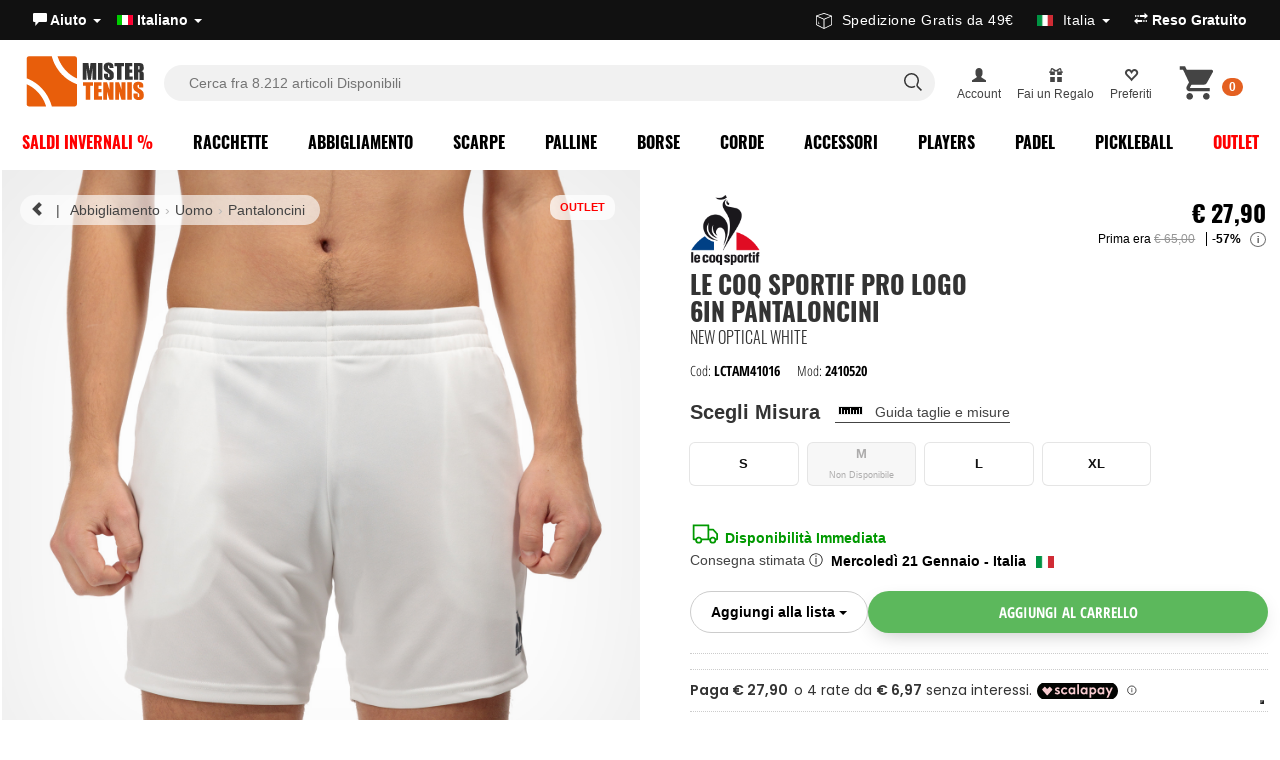

--- FILE ---
content_type: text/html; charset=UTF-8
request_url: https://www.mistertennis.com/it/le-coq-sportif-pro-pantaloncini-tennis-uomo-new-optical-white-2410520.html
body_size: 44930
content:
<!DOCTYPE HTML><html lang="it"><head><meta http-equiv="Content-Type" content="text/html; charset=utf-8" /><title>Le Coq Sportif Pro Pantaloncini Tennis Uomo New Optical White</title>
 <meta property="fb:app_id" content="174348782595220"/><meta name="description" content="Le Coq Sportif Pro Logo 6in sono i pantaloncini da tennis per uomo New Optical White in tessuto leggero ed elasticizzato che favorisce i movimenti."><meta property="og:site" content="https://www.mistertennis.com/" />
<meta property="og:title" content="Le Coq Sportif Pro Pantaloncini Tennis Uomo New Optical White" />
<meta property="og:description" content="Le Coq Sportif Pro Logo 6in sono i pantaloncini da tennis per uomo New Optical White in tessuto leggero ed elasticizzato che favorisce i movimenti." />
<meta property="og:image" content="https://www.mistertennis.com/images/2024-media-01/le-coq-sportif-pro-pantaloncini-tennis-uomo-new-optical-white-2410520_A.jpg" />
<meta property="og:type" content="mt_sharing:product" />
<meta property="og:site_name" content="MisterTennis Shop" />
<meta property="og:url" content="https://www.mistertennis.com/it/le-coq-sportif-pro-pantaloncini-tennis-uomo-new-optical-white-2410520.html" />
<link rel="shortcut icon" href="https://www.mistertennis.com/icon/favicon.ico" type="image/x-icon" />
<link rel="apple-touch-icon" sizes="180x180" href="https://www.mistertennis.com/icon/apple-touch-icon.png">
<link rel="icon" type="image/png" href="https://www.mistertennis.com/icon/favicon-32x32.png" sizes="32x32">
<link rel="icon" type="image/png" href="https://www.mistertennis.com/icon/favicon-16x16.png" sizes="16x16">
<link rel="manifest" href="https://www.mistertennis.com/icon/manifest.json">
<link rel="mask-icon" href="https://www.mistertennis.com/icon/safari-pinned-tab.svg">
<meta name="theme-color" content="#ffffff">
<link rel="canonical" href="https://www.mistertennis.com/it/le-coq-sportif-pro-pantaloncini-tennis-uomo-new-optical-white-2410520.html" /><link rel="alternate" hreflang="en" href="https://www.mistertennis.com/en/le-coq-sportif-pro-logo-mens-tennis-shorts-new-optical-white-2410520.html" /><link rel="alternate" hreflang="es" href="https://www.mistertennis.com/es/le-coq-sportif-pro-logo-shorts-de-tenis-hombre-new-optical-white-2410520.html" /><link href="/css/layout.4.3.prod.css" rel="stylesheet" type="text/css" /><link href="https://www.mistertennis.com/css/blog-preview.css" rel="stylesheet" type="text/css" />
	<script src="https://www.paypal.com/sdk/js?client-id=ATC_Ep4e2EnPxkhRVsbKen3aCQYpiHJrWUEGlJew5Klg7ZFDmapxlciZ7MPj7rOU8MKtZhvqYwWWyrv6&currency=EUR&components=messages,buttons&enable-funding=paylater"></script>
<script type="module" src="https://cdn.scalapay.com/widget/v3/js/scalapay-widget.esm.js"></script>
<script nomodule src="https://cdn.scalapay.com/widget/v3/js/scalapay-widget.js"></script>
<script>
  window.dataLayer = window.dataLayer || [];
  window.gtag = window.gtag || function(){ dataLayer.push(arguments); };
</script>
<script>    
(function(w,d,s,l,i){w[l]=w[l]||[];w[l].push({'gtm.start':
new Date().getTime(),event:'gtm.js'});var f=d.getElementsByTagName(s)[0],
j=d.createElement(s),dl=l!='dataLayer'?'&l='+l:'';j.async=true;j.src=
'https://www.googletagmanager.com/gtm.js?id='+i+dl;f.parentNode.insertBefore(j,f);
})(window,document,'script','dataLayer','GTM-MMBBTN');</script>
<style>ul#userTools{margin:9px 12px 0 10px;text-align:center}ul.navside{display:block;height:41px}a.logo.LOGO-MR{width:120px;height:56px;margin:5px 0 0 15px;background-image:url(/path/content/img/logo-mistertennis.com.svg)!important;background-size:contain}#mainSearchForm fieldset{display:block!important}li.destination_menu img{width:16px;display:inline-block;margin-right:5px;line-height:1;margin-top:-2px}iframe,img{border:0}.content_page ol,.dropdown,.header_top_info ul,.modulo li,ul{list-style:none}body,html{height:100%}.clear{clear:both;margin:0;padding:0;height:0}.cart-btn{height:67px;margin-top:-3px;margin-right:-12px;min-width:45px;background-position:0 -104px!important;cursor:pointer;background-size:240px!important}.sub-nav-container{position:absolute;z-index:984;background-color:#fff;display:none;text-align:center;width:100%;left:0}.navside li a{display:inline-block;padding-top:4px;color:#2e373b;border-bottom:solid 4px transparent;line-height:36px;padding:0 10px;font-size:14px;font-weight:500;font-family:Oswald;text-transform:uppercase;letter-spacing:.5px}.navside{display:inline;box-sizing:content-box}.navside li{display:inline-block}.cont-search{display:none}.cont-search{-moz-box-shadow:0 1px 8px rgba(0,0,0,.3);-ms-box-shadow:0 1px 8px rgba(0,0,0,.3);-webkit-box-shadow:0 1px 8px rgba(0,0,0,.3);box-shadow:0 1px 8px rgba(0,0,0,.3);-moz-user-select:none;-webkit-user-select:none;-ms-user-select:none;background:rgba(255,255,255,.96);float:left;position:absolute;width:100%;z-index:984;top:52px;left:10px;text-overflow:ellipsis}.top-header a{color:#fff;font-size:13px}.main-header{box-sizing:border-box;max-width:1300px;margin:auto;position:relative}.LOGO-MR,.cart-btn,.icon-footer,.side-menu-btn,.side-menu-btn2{background:url(/css3/sprite/2sprites.png) no-repeat}.LOGO-MR{background-position:0 0;width:108px;height:50px;display:inline-block;margin:10px 12px 6px 10px;box-sizing:content-box;float:left}.side-menu-btn,.side-menu-btn2{background-position:-110px 0;height:25px;box-sizing:content-box;display:none;float:left;margin-top:16px;font-size:12px;padding-top:22px;text-align:center;color:#000}#mainSearchForm{margin:0;padding:0 1rem;box-sizing:border-box;height:70px}#mainSearchForm fieldset{border:none;margin:6px 15px 0 0;padding:4px;white-space:nowrap;box-sizing:content-box;position:relative}.language-select{float:left}.top-header .nav>li>a{padding:10px;font-weight:700}span.nav_line2{display:block;font-size:12px;max-width:80px;white-space:nowrap;overflow:hidden;text-overflow:ellipsis}a.link-cat.outlet{color:red;font-weight:700}ul.dropdown-menu.pull-right.cart_box_cont{width:365px;min-height:200px;padding:15px 0 0;margin-top:0;border:none;border-top:solid 1px #ccc}.cart_box_cont{min-height:200px}a.btn-drop-cart{width:80px;height:68px;cursor:pointer}.destination_menu .dropdown-menu{width:400px}fieldset{padding:.35em .625em .75em;margin:0 2px;border:1px solid silver}img{border:0}button,input{line-height:normal}input[type=search]{-webkit-box-sizing:content-box;-moz-box-sizing:content-box;box-sizing:content-box;-webkit-appearance:textfield}input[type=search]::-webkit-search-cancel-button,input[type=search]::-webkit-search-decoration{-webkit-appearance:none}*,:after,:before{-webkit-box-sizing:border-box;-moz-box-sizing:border-box;box-sizing:border-box}html{font-size:62.5%;-webkit-tap-highlight-color:transparent}body{font-family:-apple-system,BlinkMacSystemFont,"Segoe UI",Roboto,Helvetica,Arial,sans-serif,"Apple Color Emoji","Segoe UI Emoji","Segoe UI Symbol";font-size:14px;line-height:1.428571429;color:#333;background-color:#fff;min-width:1280px;margin:0;-webkit-font-smoothing:antialiased;-moz-osx-font-smoothing:grayscale}button,input,select,textarea{font-family:inherit;font-size:inherit;line-height:inherit}a{text-decoration:none;color:#444}a:focus,a:hover{text-decoration:none}img{vertical-align:middle}ol,ul{margin-top:0;margin-bottom:0}ol ol,ol ul,ul ol,ul ul{margin-bottom:0}fieldset{padding:0;margin:0;border:0}@font-face{font-family:'Glyphicons Halflings';src:url(/fonts/glyphicons-halflings-regular.eot);src:url(/fonts/glyphicons-halflings-regular.eot?#iefix) format("embedded-opentype"),url(/fonts/glyphicons-halflings-regular.woff) format("woff"),url(/fonts/glyphicons-halflings-regular.ttf) format("truetype"),url(/fonts/glyphicons-halflings-regular.svg#glyphicons-halflingsregular) format("svg")}.glyphicon{position:relative;top:1px;display:inline-block;font-family:'Glyphicons Halflings';-webkit-font-smoothing:antialiased;font-style:normal;font-weight:400;line-height:1;-moz-osx-font-smoothing:grayscale}.glyphicon:empty{width:1em}.glyphicon-user:before{content:"\e008"}.glyphicon-map-marker:before{content:"\e062"}.glyphicon-gift:before{content:"\e102"}.glyphicon-globe:before{content:"\e135"}.glyphicon-heart-empty:before{content:"\e143"}.glyphicon-send:before{content:"\e171"}.glyphicon-transfer:before{content:"\e178"}.glyphicon-earphone:before{content:"\e182"}.dropdown-menu{position:absolute;top:100%;left:0;z-index:1000;display:none;float:left;min-width:160px;padding:5px 0;margin:2px 0 0;font-size:14px;list-style:none;background-color:#fff;border:1px solid #ccc;border:1px solid rgba(0,0,0,.15);border-radius:0;-webkit-box-shadow:0 6px 12px rgba(0,0,0,.175);box-shadow:0 6px 12px rgba(0,0,0,.175);background-clip:padding-box}.dropdown-menu.pull-right{right:0;left:auto}.nav{padding-left:0;margin-bottom:0;list-style:none}.nav:after,.nav:before{display:table;content:" "}.nav:after{clear:both}.nav:after,.nav:before{display:table;content:" "}.nav:after{clear:both}.nav>li{position:relative;display:block}.nav>li>a{position:relative;display:block;padding:10px 8px}.nav>li>a:focus,.nav>li>a:hover{text-decoration:none}.nav>li>a>img{max-width:none}.nav-pills>li{float:left}.nav-pills>li>a{border-radius:0}.badge{display:inline-block;min-width:10px;padding:3px 7px;font-size:12px;font-weight:700;line-height:1;color:#fff;text-align:center;white-space:nowrap;vertical-align:baseline;background-color:#e46021;border-radius:10px;position:absolute;top:5px;left:10px}.nav-pills>li>a>.badge{margin-top:20px;left:47px}.pull-right{float:right!important}.pull-left{float:left!important}.cont-header{max-width:1276px;margin:auto}ul.nav.nav-pills.country-select{float:left}.top-header{background-color:#2e3946}.navside li a.active{border-bottom:solid 4px #f26722}.nav-container{float:none;margin-top:-6px;display:block;padding-left:10px;position:relative}#mainSearchForm fieldset input{height:30px;line-height:30px;transition:all .3s ease-in;font-size:14px;box-shadow:none;color:#292e31;display:block;width:-webkit-fill-available;width:-moz-available;margin:11px 10px 0;border-radius:30px;text-align:left;background-image:url(/media/src/search-form-icon.jpg);padding-left:25px;background-size:50px;background-repeat:no-repeat;background-position:center right;border:solid 2px #ee5c00}.nav-container .claim-right{position:absolute;right:11px;top:8px;font-weight:800}.claim-right{position:absolute;bottom:0;right:0;font-weight:800;padding:3px 10px}span.selected_country_dest{max-width:120px;white-space:nowrap;overflow:hidden;text-overflow:ellipsis;display:inline-block;line-height: 20px; vertical-align: bottom;}.page-title .title-cat{font-size:36px;width:70%}.sub-cat-content{display:none;-webkit-box-shadow:0 10px 5px 0 rgba(0,0,0,.11);-moz-box-shadow:0 10px 5px 0 rgba(0,0,0,.11);box-shadow:0 10px 5px 0 rgba(0,0,0,.11)}.row.iconset h4{font-weight:700;color:#ffffff94;margin:15px 60px 5px 0;font-size:18px}.footer_content{background:#212b35;font-weight:300!important;font-size:14px;padding-bottom:100px;color:#ffffffa1;border-top:solid #e4e4e4 1px}.footer_content p{color:#a5a5a5!important;font-size:14px!important}.top_footer{background:#2d3843;padding-bottom:40px}.footer_content .row{width:1240px;margin:0 auto;padding:30px 20px 0 20px;border:0!important}.contry_select_footer{background-color:transparent!important;padding:0!important;color:#a2a6aa!important;font-weight:400!important;border-radius:0!important}.destination_menu img{width:16px;display:inline-block;margin-right:5px;line-height:1;margin-top:-2px}.grid_icons a{display:inline-block;padding:5px 30px 0 0!important}.footer_content a{color:#b9b9b9;padding:4px 0;display:inline-block}li.destination_menu>a{font-size:14px;font-weight:500;font-family:Oswald;text-transform:uppercase;letter-spacing:.5px}#searchresults a.s_items.current,#searchresults a.s_items:hover{background-color:#e0e0e0;color:#000}#searchresults a img{float:left;border:1px solid #ccc;margin:10px}#searchresults a span.searchheading{display:block;font-weight:700;padding-top:10px;color:#333;font-size:13px;white-space:nowrap;overflow:hidden;text-overflow:ellipsis;font-family:'open sans condensed',sans-serif} .banner_cokie {
    width: 530px;
    position: fixed;
    bottom: 20px!important;
    left: 50%!important;
    margin-left: -265px;
    text-align: center;
    right: inherit!important;
    color: #272727;
    z-index: 99999;
    background-color: #eaeaea;
    padding: 13px;
    border-radius: 5px;
    font-size: 12px;
    -webkit-box-shadow: 0 0 50px -20px #000;
    box-shadow: 0 0 50px -20px #000;
}</style><meta name="theme-color" content="#02384c">
<script type="text/javascript">
var _iub = _iub || [];
_iub.csConfiguration = {
  "perPurposeConsent": true,
  "preferenceCookie": {"expireAfter":180},
  "siteId": 2757928 ,
  "storage": {"useSiteId": true},
  "cookiePolicyId": 77915651,
  
    
lang: "it",
  "i18n": {
    "en-GB": {
      "banner": {
        "title": "Cookies improve your experience",
        "dynamic": {
          "body": "We use cookies to improve your experience. You can manage your preferences in the preferences panel. Refusing cookies may limit some functionalities.\n\nPress “Accept” to consent or “Decline” to continue without accepting."
        },
        "reject_button_caption": "Decline",
        "accept_button_caption": "Accept"
      }
    },
    "es": {
      "banner": {
        "title": "Las cookies mejoran tu experiencia",
        "dynamic": {
          "body": "Utilizamos cookies para mejorar tu experiencia. Puedes gestionar tus preferencias en el panel de preferencias. Rechazar las cookies puede limitar algunas funcionalidades.\n\nPresiona “Aceptar” para consentir o “Rechazar” para continuar sin aceptar."
        },
            "reject_button_caption": "Rechazar",
            "accept_button_caption": "Aceptar"
      }
    },
    "it": {
      "banner": {
        "title": "I cookie migliorano la tua esperienza",
        "dynamic": {
          "body": "Utilizziamo cookie per migliorare la tua esperienza. Puoi gestire le tue preferenze nel pannello delle preferenze. Il rifiuto potrebbe limitare alcune funzionalità.\n\nPremi “Accetta” per acconsentire o “Rifiuta” per continuare senza accettare."
        },
            "reject_button_caption": "Rifiuta",
            "accept_button_caption": "Accetta"
      }
    }
  },
  "banner": {
    "acceptButtonCaptionColor":"#FFFFFF",
    "acceptButtonColor":"#008EFF",
    "acceptButtonDisplay":true,
    "backgroundColor":"#FFFFFF",
    "closeButtonDisplay":false,
    "customizeButtonCaptionColor":"#4D4D4D",
    "customizeButtonColor":"#EAEAEA",
    "customizeButtonDisplay":true,
    "explicitWithdrawal":true,
    "listPurposes":true,
    "position":"float-bottom-left",
    "rejectButtonCaptionColor":"#FFFFFF",
    "rejectButtonColor":"#a5a5a5",
    "rejectButtonDisplay":true,
    "textColor":"#000000"
  },
  "callback": {
   
  }
};
</script>
<script type="text/javascript" src="//cs.iubenda.com/sync/2757928.js"></script>
<script type="text/javascript" src="//cdn.iubenda.com/cs/iubenda_cs.js" charset="UTF-8" async></script><script type="text/plain" class="_iub_cs_activate-inline" data-iub-purposes="5">
!function(f,b,e,v,n,t,s){if(f.fbq)return;n=f.fbq=function(){n.callMethod?
n.callMethod.apply(n,arguments):n.queue.push(arguments)};if(!f._fbq)f._fbq=n;
n.push=n;n.loaded=!0;n.version='2.0';n.queue=[];t=b.createElement(e);t.async=!0;
t.src=v;s=b.getElementsByTagName(e)[0];s.parentNode.insertBefore(t,s)}(window,
document,'script','https://connect.facebook.net/en_US/fbevents.js');fbq('init', '1417938441803052');fbq('track', 'PageView', {}, { eventID: 'e11279d89877dd85cbf53db474f9b83f'});
</script>

 
<script type="text/plain" class="_iub_cs_activate-inline" data-iub-purposes="4,5">
  fbq('track', 'ViewContent', {
    content_type: 'product',
    content_ids: ['LCTAM41016'],
    content_name: 'Le Coq Sportif Pro Logo 6in Pantaloncini - New Optical White',
    value: 27.90,
    currency: 'EUR'
  }, { eventID: 'e11279d89877dd85cbf53db474f9b83f' });
</script>

 <script>
  dataLayer.push({ ecommerce: null });
  dataLayer.push({
    event: "view_item",
    ecommerce: {
      items: [{
        item_id: "LCTAM41016",
        item_name: "Le Coq Sportif Pro Logo 6in Pantaloncini - New Optical White",
        currency: "EUR",
        item_brand: "Le Coq Sportif",
        price: 27.90,
        quantity: 1
      }]
    }
  });
</script>




 
<script class="_iub_cs_activate" data-iub-purposes="5" type="text/plain" suppressedsrc="//dynamic.criteo.com/js/ld/ld.js?a=30619" async="true"></script>
<script type="text/plain" class="_iub_cs_activate-inline" data-iub-purposes="5">
window.criteo_q = window.criteo_q || [];
var deviceType = /iPad/.test(navigator.userAgent) ? "t" : /Mobile|iP(hone|od)|Android|BlackBerry|IEMobile|Silk/.test(navigator.userAgent) ? "m" : "d";
window.criteo_q.push(
{ event: "setAccount", account: 30619 },
{ event: "setEmail", email: "", hash_method: "none" },
{ event: "setSiteType", type: deviceType },
{ event: "viewItem", item: "LCTAM41016" }
);
</script>
<script type="text/plain" class="_iub_cs_activate-inline" data-iub-purposes="5">dataLayer.push({'event': 'fireRemarketingTag','google_tag_params': {ecomm_pagetype: 'category' } });</script>
<script class="_iub_cs_activate" data-iub-purposes="5" type="text/plain" suppressedsrc="//dynamic.criteo.com/js/ld/ld.js?a=30619" async="true"></script>
<script type="text/javascript" src="//widget.trustpilot.com/bootstrap/v5/tp.widget.bootstrap.min.js" async></script>
<script type="text/javascript"> (function (window) { function sendEvent(body) { if (!window.navigator || !window.navigator.sendBeacon) { console.log("This browser does not support sendBeacon"); return false; } window.navigator.sendBeacon( "https://public.app.priceshape.io/api/2022-08/sales-data?app_id=3c1757ccad0bafc5", JSON.stringify(body) ); } window.PRICESHAPE = { trackPage: function (upi) { sendEvent([{ pageViews: 1, upi }]); }, itemSold: function (upi, quantity = 1) { sendEvent([{ itemsSold: quantity, uniqueSales: 1, upi }]); }, itemsSold: function (data) { sendEvent(data); }, itemAddedToCart: function (upi) { sendEvent([{ itemAddedToCart: 1, upi }]); }, }; })(window); </script><script type="text/javascript">
    (function(w,d){
      var e=d.createElement('script');e.type='text/javascript';e.async=true;
      e.src=(d.location.protocol=='https:'?'https':'http')+'://cdn.clerk.io/clerk.js';
      var s=d.getElementsByTagName('script')[0];s.parentNode.insertBefore(e,s);
      w.__clerk_q=w.__clerk_q||[];w.Clerk=w.Clerk||function(){w.__clerk_q.push(arguments)};
    })(window,document);

    Clerk('config', {
      key: 'SrsDImSHMHEik4recewFSXY6mh6epbRa', collect_email: true
    });
    
</script><script type="text/javascript">
Clerk('on', 'rendered', function() {
    var elements = document.getElementsByClassName("trustpilot-widget");
    for (var i = 0; i < elements.length; i++) {
        if (!elements[i].classList.contains('trustpilot-initialized')) {
            window.Trustpilot.loadFromElement(elements[i]);
            elements[i].classList.add('trustpilot-initialized');
        }
    }

 
    
    
    
    
var suggestion = document.getElementsByClassName("suggestion");
    if(suggestion){
    $.getScript("/js5/common_script.5.3.js", function(data, textStatus, jqxhr) {});
    }
    var button = document.getElementById('instant-search-more-result');
        if (button) {
            button.addEventListener('click', function(event) {
                event.preventDefault(); 
                document.getElementById('mainSearchForm').submit();
            });
        }
 
 
    
});  </script>

<script> var siteLanguage = 'it';</script>  
<script src="/js5/clerk-istant-search.js"></script>
<link rel="stylesheet" href="/css/instant-search.2.css">
<link rel="stylesheet" href="/css/layout.4.1.add.css">
<link href="/css/accessibility.1.css" rel="stylesheet" type="text/css" />
<script type="text/javascript" src="/js5/accessibility.js" defer></script></head><body>
	
<noscript><iframe src="https://www.googletagmanager.com/ns.html?id=GTM-MMBBTN" height="0" width="0" style="display:none;visibility:hidden"></iframe></noscript>
<div id="fb-root"></div><script type="text/plain" class="_iub_cs_activate-inline">(function(e,t,n){var r,i=e.getElementsByTagName(t)[0];if(e.getElementById(n))return;r=e.createElement(t);r.id=n;r.src="//connect.facebook.net/it_IT/all.js#xfbml=1&appId=140509516145865";i.parentNode.insertBefore(r,i)})(document,"script","facebook-jssdk")</script> <a href="#maincontent" class="skip-link">Skip menu</a>   <header class="header-bar  ">	
  <div class="top-bar"><div class="upper-header"><div>
<ul class="nav nav-pills nav nav-pills country-select">  
<li><a role="button" data-toggle="dropdown" href="#">	
	<span class="phone_text"><span class="glyphicon glyphicon-comment"></span>  Aiuto  <span class="caret"></span> </a>
	<ul class="dropdown-menu " role="menu"><li><a  href="https://www.mistertennis.com/it/aiuto/">Servizio Clienti</a></li><li class="divider"></li><li><a href="https://www.mistertennis.com/it/spedizioni/">Spedizioni</a></li>
<li><a href="https://www.mistertennis.com/it/metodi-di-pagamento/">Pagamenti</a></li>
  <li><a href="https://www.mistertennis.com/it/reso/" class="link_question return-top" rel="external">Reso Gratuito </a></li></ul></li><li><a role="button" data-toggle="dropdown" href="#"><span><img src="/includes/languages/italian/images/icon.gif" width="16" height="13" alt="Italiano" /></span> Italiano <span class="caret"></span> </a><ul class="dropdown-menu pull-right" role="menu"><li><a href="https://www.mistertennis.com/en/le-coq-sportif-pro-logo-mens-tennis-shorts-new-optical-white-2410520.html"><span><img src="https://www.mistertennis.com/includes/languages/english/images/icon.gif" width="16" height="13" alt="English" /></span> English</a></li><li><a href="https://www.mistertennis.com/es/le-coq-sportif-pro-logo-shorts-de-tenis-hombre-new-optical-white-2410520.html"><span><img src="https://www.mistertennis.com/includes/languages/espanol/images/icon.gif" width="16" height="13" alt="Espa&ntilde;ol" /></span> Espa&ntilde;ol</a></li>  
   </ul></li></ul></div><div>
	

<div class="trustpilot-widget" data-locale="it-IT" data-template-id="5419b637fa0340045cd0c936" data-businessunit-id="582b0c040000ff0005978af3" data-style-height="20px" data-style-width="100%" data-theme="dark">
  <a href="https://it.trustpilot.com/review/mistertennis.com" target="_blank" rel="noopener">Trustpilot</a>
</div>
	
 </div>
      <div class="info-top-header-r">  
          <div class="info claim-right"> <ul class="nav nav-pills">
	<li class="destination_menu"><a role="button" data-toggle="dropdown" href="#">
		<svg version="1.1" id="Layer_1" xmlns="http://www.w3.org/2000/svg" xmlns:xlink="http://www.w3.org/1999/xlink" x="0px" y="0px" viewBox="0 0 121.48 122.88" style="enable-background:new 0 0 121.48 122.88;width: 16px;margin-right: 10px;fill: currentColor;display: inline-block;vertical-align: sub;" xml:space="preserve"><g><path d="M2.74,19.11L59.65,0.16c0.68-0.23,1.39-0.21,2.02,0.01l0-0.01l57.66,19.75c1.42,0.48,2.28,1.86,2.15,3.29 c0.01,0.07,0.01,0.15,0.01,0.23v67.06h-0.01c0,1.16-0.64,2.28-1.75,2.84l-57.25,29.09c-0.48,0.29-1.05,0.46-1.65,0.46 c-0.64,0-1.23-0.19-1.73-0.51L1.72,92.44c-1.08-0.57-1.71-1.67-1.71-2.82H0V22.27C0,20.66,1.19,19.33,2.74,19.11L2.74,19.11z M15.33,68.24c0-1.22,0.99-2.22,2.22-2.22c1.22,0,2.22,0.99,2.22,2.22v9.03c0,0.07,0,0.15-0.01,0.22c0,0.31,0.04,0.56,0.11,0.75 c0.03,0.06,0.06,0.12,0.12,0.16l5.53,2.57c1.11,0.51,1.59,1.83,1.08,2.93c-0.51,1.11-1.82,1.59-2.93,1.08l-5.66-2.63 c-0.1-0.04-0.2-0.09-0.3-0.16c-0.91-0.57-1.54-1.34-1.93-2.29c-0.31-0.76-0.45-1.6-0.44-2.5l0-0.14V68.24L15.33,68.24z M57.64,114.44V50.3L6.38,27.06V87.7L57.64,114.44L57.64,114.44z M115.1,27.82L64.02,50.33v64.17l51.08-25.96V27.82L115.1,27.82z M60.62,6.53L12.14,22.68l48.71,22.09l48.71-21.47L60.62,6.53L60.62,6.53z"/></g></svg>Spedizione Gratis da 49€ &nbsp; <img src="/media/images/flag/105.jpg" alt="Italia" style="margin-left:10px"> <span class="selected_country_dest">Italia</span> <span class="caret"></span> </a><ul class="dropdown-menu pull-right" role="menu"><li><a href="#" class="destination_country" data-value="240"><img src="/media/images/flag/240.jpg" alt="Austria"> Austria</a></li><li><a href="#" class="destination_country" data-value="21"><img src="/media/images/flag/21.jpg" alt="Belgium"> Belgium</a></li><li><a href="#" class="destination_country" data-value="33"><img src="/media/images/flag/33.jpg" alt="Bulgaria"> Bulgaria</a></li><li><a href="#" class="destination_country" data-value="245"><img src="/media/images/flag/245.jpg" alt="Croatia"> Croatia</a></li><li><a href="#" class="destination_country" data-value="56"><img src="/media/images/flag/56.jpg" alt="Czech Republic"> Czech Republic</a></li><li><a href="#" class="destination_country" data-value="57"><img src="/media/images/flag/57.jpg" alt="Denmark"> Denmark</a></li><li><a href="#" class="destination_country" data-value="67"><img src="/media/images/flag/67.jpg" alt="Estonia"> Estonia</a></li><li><a href="#" class="destination_country" data-value="72"><img src="/media/images/flag/72.jpg" alt="Finland"> Finland</a></li><li><a href="#" class="destination_country" data-value="73"><img src="/media/images/flag/73.jpg" alt="France"> France</a></li><li><a href="#" class="destination_country" data-value="244"><img src="/media/images/flag/244.jpg" alt="France (Corse)"> France (Corse)</a></li><li><a href="#" class="destination_country" data-value="81"><img src="/media/images/flag/81.jpg" alt="Germany"> Germany</a></li><li><a href="#" class="destination_country" data-value="84"><img src="/media/images/flag/84.jpg" alt="Greece"> Greece</a></li><li><a href="#" class="destination_country" data-value="241"><img src="/media/images/flag/241.jpg" alt="Hungary"> Hungary</a></li><li><a href="#" class="destination_country" data-value="103"><img src="/media/images/flag/103.jpg" alt="Ireland"> Ireland</a></li><li><a href="#" class="destination_country" data-value="105"><img src="/media/images/flag/105.jpg" alt="Italia"> Italia</a></li><li><a href="#" class="destination_country" data-value="242"><img src="/media/images/flag/242.jpg" alt="Latvia"> Latvia</a></li><li><a href="#" class="destination_country" data-value="123"><img src="/media/images/flag/123.jpg" alt="Lithuania"> Lithuania</a></li><li><a href="#" class="destination_country" data-value="124"><img src="/media/images/flag/124.jpg" alt="Luxembourg"> Luxembourg</a></li><li><a href="#" class="destination_country" data-value="150"><img src="/media/images/flag/150.jpg" alt="Netherlands"> Netherlands</a></li><li><a href="#" class="destination_country" data-value="170"><img src="/media/images/flag/170.jpg" alt="Poland"> Poland</a></li><li><a href="#" class="destination_country" data-value="171"><img src="/media/images/flag/171.jpg" alt="Portugal"> Portugal</a></li><li><a href="#" class="destination_country" data-value="175"><img src="/media/images/flag/175.jpg" alt="Romania"> Romania</a></li><li><a href="#" class="destination_country" data-value="246"><img src="/media/images/flag/246.jpg" alt="San Marino"> San Marino</a></li><li><a href="#" class="destination_country" data-value="189"><img src="/media/images/flag/189.jpg" alt="Slovakia (Slovak Republic)"> Slovakia (Slovak Republic)</a></li><li><a href="#" class="destination_country" data-value="190"><img src="/media/images/flag/190.jpg" alt="Slovenia"> Slovenia</a></li><li><a href="#" class="destination_country" data-value="243"><img src="/media/images/flag/243.jpg" alt="Spain (Baleares)"> Spain (Baleares)</a></li><li><a href="#" class="destination_country" data-value="195"><img src="/media/images/flag/195.jpg" alt="Spain (Continental)"> Spain (Continental)</a></li><li><a href="#" class="destination_country" data-value="203"><img src="/media/images/flag/203.jpg" alt="Sweden"> Sweden</a></li></ul></li></ul> </div>   
          
          
	    <ul class="nav nav-pills language-select">
	  
 

 <li><a href="https://www.mistertennis.com/it/reso/"  class="link_question return-top" rel="external"><span class="glyphicon glyphicon-transfer"></span> Reso Gratuito </a></li>		 
	 </ul>
		  
		  
</div>
</div></div>
    
<div class="nav-header">
<div class="header-search">   
<a href="/it/" title="Mister Tennis Shop - Articoli per il Tennis" class="logo LOGO-MR"></a>
    
 <div id="overlay"></div>   
<div class="over-form">
<div class="inner-search">
<div class="logo over" id="logo_over"></div> 
<form id="mainSearchForm" data-role="none" role="search" action="/it/search/" accept-charset="UTF-8" method="get"><fieldset id="keywords"><input type="search" id="istant-search" name="keywords" data-role="none" value="" placeholder="Cerca fra 8.212 articoli Disponibili" autocomplete="off"><span class="icon-serach-instant"><svg aria-hidden="true" focusable="false" viewBox="0 0 24 24" role="img" width="24px" height="24px" fill="none"><path stroke="currentColor" stroke-width="1.5" d="M13.962 16.296a6.716 6.716 0 01-3.462.954 6.728 6.728 0 01-4.773-1.977A6.728 6.728 0 013.75 10.5c0-1.864.755-3.551 1.977-4.773A6.728 6.728 0 0110.5 3.75c1.864 0 3.551.755 4.773 1.977A6.728 6.728 0 0117.25 10.5a6.726 6.726 0 01-.921 3.407c-.517.882-.434 1.988.289 2.711l3.853 3.853"></path></svg></span> <span id="more-search" style="display: none;"> <svg version="1.1" id="Layer_1" xmlns="http://www.w3.org/2000/svg" xmlns:xlink="http://www.w3.org/1999/xlink" x="0px" y="0px" viewBox="0 0 122.88 59.48" style="enable-background:new 0 0 122.88 59.48;width: 26px;margin-right: 10px;fill: currentColor;" xml:space="preserve"><g><path d="M113.82,0c2.49,0,4.76,1.02,6.4,2.66c1.64,1.64,2.66,3.91,2.66,6.4v41.35c0,2.49-1.02,4.76-2.66,6.4 c-1.64,1.64-3.91,2.66-6.4,2.66H9.06c-2.49,0-4.76-1.02-6.4-2.66C1.02,55.18,0,52.91,0,50.42V9.06c0-2.49,1.02-4.76,2.66-6.4 C4.3,1.02,6.57,0,9.06,0C69.6,0,96.63,0,113.82,0L113.82,0z M92.24,3.84H9.06c-1.44,0-2.74,0.59-3.69,1.54 C4.42,6.32,3.84,7.63,3.84,9.06v41.35c0,1.44,0.59,2.74,1.54,3.69c0.95,0.95,2.25,1.54,3.69,1.54h104.75 c1.44,0,2.74-0.59,3.69-1.54c0.95-0.95,1.54-2.25,1.54-3.69V9.06c0-1.44-0.59-2.74-1.54-3.69c-0.95-0.95-2.25-1.54-3.69-1.54 h-13.24C98.26,3.84,94.56,3.84,92.24,3.84L92.24,3.84z M12.26,9.73h7.75c1.06,0,1.92,0.86,1.92,1.92v6.54 c0,1.06-0.86,1.92-1.92,1.92h-7.75c-1.06,0-1.92-0.86-1.92-1.92v-6.54C10.34,10.59,11.2,9.73,12.26,9.73L12.26,9.73z M27.61,9.73 h7.75c1.06,0,1.92,0.86,1.92,1.92v6.54c0,1.06-0.86,1.92-1.92,1.92h-7.75c-1.06,0-1.92-0.86-1.92-1.92v-6.54 C25.69,10.59,26.55,9.73,27.61,9.73L27.61,9.73z M42.97,9.73h7.75c1.06,0,1.92,0.86,1.92,1.92v6.54c0,1.06-0.86,1.92-1.92,1.92 h-7.75c-1.06,0-1.92-0.86-1.92-1.92v-6.54C41.05,10.59,41.91,9.73,42.97,9.73L42.97,9.73z M58.32,9.73h7.75 c1.06,0,1.92,0.86,1.92,1.92v6.54c0,1.06-0.86,1.92-1.92,1.92h-7.75c-1.06,0-1.92-0.86-1.92-1.92v-6.54 C56.41,10.59,57.26,9.73,58.32,9.73L58.32,9.73z M73.68,9.73h7.75c1.06,0,1.92,0.86,1.92,1.92v6.54c0,1.06-0.86,1.92-1.92,1.92 h-7.75c-1.06,0-1.92-0.86-1.92-1.92v-6.54C71.76,10.59,72.62,9.73,73.68,9.73L73.68,9.73z M89.04,9.73h7.75 c1.06,0,1.92,0.86,1.92,1.92v6.54c0,1.06-0.86,1.92-1.92,1.92h-7.75c-1.06,0-1.92-0.86-1.92-1.92v-6.54 C87.12,10.59,87.98,9.73,89.04,9.73L89.04,9.73z M104.39,9.73h7.75c1.06,0,1.92,0.86,1.92,1.92v6.54c0,1.06-0.86,1.92-1.92,1.92 h-7.75c-1.06,0-1.92-0.86-1.92-1.92v-6.54C102.47,10.59,103.33,9.73,104.39,9.73L104.39,9.73z M104.39,23.85h7.75 c1.06,0,1.92,0.87,1.92,1.94v20.68c0,1.07-0.86,1.94-1.92,1.94h-7.75c-1.06,0-1.92-0.87-1.92-1.94V25.79 C102.47,24.72,103.33,23.85,104.39,23.85L104.39,23.85z M12.26,24.02h7.75c1.06,0,1.92,0.86,1.92,1.92v6.54 c0,1.06-0.86,1.92-1.92,1.92h-7.75c-1.06,0-1.92-0.86-1.92-1.92v-6.54C10.34,24.88,11.2,24.02,12.26,24.02L12.26,24.02z M27.61,24.02h7.75c1.06,0,1.92,0.86,1.92,1.92v6.54c0,1.06-0.86,1.92-1.92,1.92h-7.75c-1.06,0-1.92-0.86-1.92-1.92v-6.54 C25.69,24.88,26.55,24.02,27.61,24.02L27.61,24.02z M42.97,24.02h7.75c1.06,0,1.92,0.86,1.92,1.92v6.54c0,1.06-0.86,1.92-1.92,1.92 h-7.75c-1.06,0-1.92-0.86-1.92-1.92v-6.54C41.05,24.88,41.91,24.02,42.97,24.02L42.97,24.02z M58.32,24.02h7.75 c1.06,0,1.92,0.86,1.92,1.92v6.54c0,1.06-0.86,1.92-1.92,1.92h-7.75c-1.06,0-1.92-0.86-1.92-1.92v-6.54 C56.41,24.88,57.26,24.02,58.32,24.02L58.32,24.02z M73.68,24.02h7.75c1.06,0,1.92,0.86,1.92,1.92v6.54c0,1.06-0.86,1.92-1.92,1.92 h-7.75c-1.06,0-1.92-0.86-1.92-1.92v-6.54C71.76,24.88,72.62,24.02,73.68,24.02L73.68,24.02z M89.04,24.02h7.75 c1.06,0,1.92,0.86,1.92,1.92v6.54c0,1.06-0.86,1.92-1.92,1.92h-7.75c-1.06,0-1.92-0.86-1.92-1.92v-6.54 C87.12,24.88,87.98,24.02,89.04,24.02L89.04,24.02z M12.26,38.16h7.75c1.06,0,1.92,0.86,1.92,1.92v6.54c0,1.06-0.86,1.92-1.92,1.92 h-7.75c-1.06,0-1.92-0.86-1.92-1.92v-6.54C10.34,39.02,11.2,38.16,12.26,38.16L12.26,38.16z M27.61,38.16h38.47 c1.05,0,1.9,0.86,1.9,1.92v6.54c0,1.06-0.85,1.92-1.9,1.92H27.61c-1.05,0-1.9-0.86-1.9-1.92v-6.54 C25.71,39.02,26.56,38.16,27.61,38.16L27.61,38.16z M73.68,38.16h7.75c1.06,0,1.92,0.86,1.92,1.92v6.54c0,1.06-0.86,1.92-1.92,1.92 h-7.75c-1.06,0-1.92-0.86-1.92-1.92v-6.54C71.76,39.02,72.62,38.16,73.68,38.16L73.68,38.16z M89.04,38.16h7.75 c1.06,0,1.92,0.86,1.92,1.92v6.54c0,1.06-0.86,1.92-1.92,1.92h-7.75c-1.06,0-1.92-0.86-1.92-1.92v-6.54 C87.12,39.02,87.98,38.16,89.04,38.16L89.04,38.16z"/></g></svg> Premi invio +risultati</span><span id="clear-search" style="display: none;">&times;</span></fieldset></form>
 <button class="close-search" data-role="none">Annulla</button>
</div>  
<div class="clerk-result">
<div class="suggestion_search">
<div class="popular-search">
<h3>Ricerche popolari</h3>
<div id="popular-search-result"></div>
</div> 
<div id="recent-search">
<h3>Ricerche recenti <span id="clear-recent"></span></h3>
<div id="recent-search-result"></div>
</div> 
</div> 
<span id="instant_search_clerk" class="clerk"
data-template="@ricerca-prodotti"
    
data-instant-search="#istant-search"
data-instant-search-suggestions="1"
data-instant-search-pages="6"
data-api="search/predictive"
data-instant-search-positioning="off"
 ></span>
</div>
</div>   
    
    
 
    
<ul id="userTools" class="nav nav-pills pull-right">  
<li><a href="/account"><span class="glyphicon glyphicon-user"></span><span class="nav_line2">Account</span></a></li>	 
<li><a href="https://www.mistertennis.com/it/giftcard/"><span class="glyphicon glyphicon-gift"></span><span class="nav_line2">Fai un Regalo</span></a></li><li><a href="https://www.mistertennis.com/it/wishlist/" style="margin-right: 15px;"><span class="glyphicon glyphicon-heart-empty"></span><span class="nav_line2">Preferiti</span></a></li> <li class="cart-btn" style="background-image: none;"><a href="/cart" class="btn-drop-cart" data-toggle="dropdown" title="Carrello"><svg xmlns="http://www.w3.org/2000/svg" height="40" viewBox="0 0 24 24" width="40" style="margin-left: -35px;fill:currentcolor;"><path d="M0 0h24v24H0z" fill="none"></path><path d="M7 18c-1.1 0-1.99.9-1.99 2S5.9 22 7 22s2-.9 2-2-.9-2-2-2zM1 2v2h2l3.6 7.59-1.35 2.45c-.16.28-.25.61-.25.96 0 1.1.9 2 2 2h12v-2H7.42c-.14 0-.25-.11-.25-.25l.03-.12.9-1.63h7.45c.75 0 1.41-.41 1.75-1.03l3.58-6.49c.08-.14.12-.31.12-.48 0-.55-.45-1-1-1H5.21l-.94-2H1zm16 16c-1.1 0-1.99.9-1.99 2s.89 2 1.99 2 2-.9 2-2-.9-2-2-2z"></path></svg><span class="badge">0</span></a><ul class="dropdown-menu  pull-right cart_box_cont" role="menu"><li class="panel-body cart_box_cont"><img src="/template/ambassador/bx_loader.gif" width="32" height="32" alt="..LOADING"/></li><a href="/cart" class="btn btn-lg btn-block btn-success" style="width: auto;margin: 0 10px 10px 10px;">Vedi carrello  </a></ul></li></ul>
</div>     
    <nav><ul><li><a href="https://www.mistertennis.com/it/saldi-tennis/"><strong style="color:#ff0000;">Saldi Invernali %</strong></a></li><li><a href="https://www.mistertennis.com/it/racchette-tennis/">Racchette</a><div class="mega-menu"><div class="column"><h3><a href="https://www.mistertennis.com/it/racchette-tennis/">Racchette Tennis</a></h3><a href="https://www.mistertennis.com/it/racchette-tennis-babolat/">Babolat</a><a href="https://www.mistertennis.com/it/racchette-da-tennis-head/">Head</a><a href="https://www.mistertennis.com/it/racchette-tennis-dunlop/">Dunlop</a><a href="https://www.mistertennis.com/it/racchette-tennis-yonex/">Yonex</a><a href="https://www.mistertennis.com/it/racchette-tennis-bambino/">Racchette Bambino</a><a href="https://www.mistertennis.com/it/racchette-test/">Racchette Test</a><a href="https://www.mistertennis.com/it/racchette-tennis/"><strong>... Tutte le Racchette</strong></a></div><div class="column"><h3>Modelli Cult</h3><a href="https://www.mistertennis.com/it/racchette-tennis-head-speed/"><strong style="color: #000;">New</strong> HEAD Speed</a><a href="https://www.mistertennis.com/it/racchette-tennis-yonex-vcore/"><strong style="color: #000;">New</strong> Yonex VCore</a><a href="https://www.mistertennis.com/it/dunlop-fx-racchette-da-tennis/"><strong style="color: #000;">New</strong> Dunlop FX</a><a href="https://www.mistertennis.com/it/babolat-pure-strike-carbon-grey-edition/"><strong style="color: #000;">New</strong> Babolat Pure Strike</a><a href="https://www.mistertennis.com/it/racchette-yonex-ezone/">Yonex Ezone</a><a href="https://www.mistertennis.com/it/racchette-babolat-pure-drive/">Babolat Pure Drive</a><a href="https://www.mistertennis.com/it/racchette-tennis-babolat-pure-aero/">Babolat Pure Aero Rafa</a></div><div class="column"><h3>Guida all'acquisto</h3><a href="https://www.mistertennis.com/it/come-scegliere-racchetta-da-tennis/">Come scegliere la Racchetta</a><a href="https://www.mistertennis.com/it/come-scegliere-misura-manico-racchetta-tennis/">Come scegliere il Manico</a><a href="https://www.mistertennis.com/it/cerca-racchette-tennis/">Cerca la Racchetta</a></div><div class="images-column"><div class="content_img"><a href="https://www.mistertennis.com/it/racchette-da-tennis-head/">
                                                          <img src="/media/src/racchette-head-menu-logo-box.jpg" alt="Racchette Head" />
                                                          <span>Racchette Head</span></a><a href="https://www.mistertennis.com/it/racchette-tennis-babolat/">
                                                          <img src="/media/src/racchette-babolat-menu-logo-2020.jpg" alt="Racchette Babolat" />
                                                          <span>Racchette Babolat</span></a><a href="https://www.mistertennis.com/it/racchette-tennis-dunlop/">
                                                          <img src="/media/src/racchette-dunlop-menu-logo-box.jpg" alt="Racchette Dunlop" />
                                                          <span>Racchette Dunlop</span></a><a href="https://www.mistertennis.com/it/racchette-tennis-yonex/">
                                                          <img src="/media/src/racchette-yonex-logo.jpg" alt="Racchette Yonex" />
                                                          <span>Racchette Yonex</span></a><a href="https://www.mistertennis.com/it/racchette-tennis-bambino/">
                                                          <img src="/media/src/racchette-bimbo-bmd_01.jpg" alt="Racchette per Bambini" />
                                                          <span>Racchette per Bambini</span></a><a href="https://www.mistertennis.com/it/racchette-test/">
                                                          <img src="/media/src/Racchette-test-menu_01.jpg" alt="Racchette Test" />
                                                          <span>Racchette Test</span></a></div></div></div></li><li><a href="https://www.mistertennis.com/it/abbigliamento-da-tennis/">Abbigliamento</a><div class="mega-menu"><div class="column"><h3>Per marchio</h3><a href="https://www.mistertennis.com/it/abbigliamento-da-tennis/adidas/">adidas</a><a href="https://www.mistertennis.com/it/abbigliamento-da-tennis/asics/">Asics</a><a href="https://www.mistertennis.com/it/abbigliamento-da-tennis/australian/">Australian</a><a href="https://www.mistertennis.com/it/abbigliamento-da-tennis/babolat/">Babolat</a><a href="https://www.mistertennis.com/it/abbigliamento-da-tennis/dunlop/">Dunlop</a><a href="https://www.mistertennis.com/it/abbigliamento-da-tennis/fila/">Fila</a><a href="https://www.mistertennis.com/it/abbigliamento-da-tennis/head/">Head</a><a href="https://www.mistertennis.com/it/abbigliamento-da-tennis/joma/">Joma</a><a href="https://www.mistertennis.com/it/abbigliamento-da-tennis/k-swiss/">K-Swiss</a><a href="https://www.mistertennis.com/it/abbigliamento-tennis-uomo/lacoste/">Lacoste</a><a href="https://www.mistertennis.com/it/abbigliamento-da-tennis/lotto/">Lotto</a><a href="https://www.mistertennis.com/it/abbigliamento-da-tennis/mizuno/">Mizuno</a><a href="https://www.mistertennis.com/it/abbigliamento-da-tennis/new-balance/">New Balance</a><a href="https://www.mistertennis.com/it/abbigliamento-da-tennis/nike/">Nike</a><a href="https://www.mistertennis.com/it/abbigliamento-da-tennis/under-armour/">Under Armour</a><a href="https://www.mistertennis.com/it/abbigliamento-da-tennis/yonex/">Yonex</a></div><div class="column"><h3><a href="https://www.mistertennis.com/it/abbigliamento-tennis-uomo/">Uomo</a></h3><a href="https://www.mistertennis.com/it/magliette-tennis-uomo/">Magliette</a><a href="https://www.mistertennis.com/it/polo-da-tennis/">Polo</a><a href="https://www.mistertennis.com/it/pantaloncini-da-tennis-uomo/">Pantaloncini</a><a href="https://www.mistertennis.com/it/tute-da-tennis-uomo/">Tute</a><a href="https://www.mistertennis.com/it/pantaloni-da-tennis-uomo/">Pantaloni Lunghi</a><a href="https://www.mistertennis.com/it/giacche-da-tennis-uomo/">Giacche</a><a href="https://www.mistertennis.com/it/maglie-e-felpe-da-tennis-uomo/">Maglie e Felpe</a><a href="https://www.mistertennis.com/it/intimo-tecnico-uomo/">Intimo Tecnico</a><a href="https://www.mistertennis.com/it/cappellini-e-visiere-da-tennis/">Cappelli e Visiere</a><a href="https://www.mistertennis.com/it/fasce-e-polsini/">Polsini</a><a href="https://www.mistertennis.com/it/fasce-da-tennis-uomo/">Fasce</a><a href="https://www.mistertennis.com/it/team/"><strong>Abbigliamento per Team</strong></a><h3><a href="https://www.mistertennis.com/it/abbigliamento-tennis-uomo/"><b>...vedi tutto Uomo</b></a></h3></div><div class="column"><h3><a href="https://www.mistertennis.com/it/abbigliamento-da-tennis-donna/">Donna</a></h3><a href="https://www.mistertennis.com/it/magliette-e-polo-da-tennis-donna/">Magliette e Polo</a><a href="https://www.mistertennis.com/it/canotte-da-tennis-donna/">Canotte</a><a href="https://www.mistertennis.com/it/gonne-e-pantaloncini-da-tennis-donna/">Gonne e Pantaloncini</a><a href="https://www.mistertennis.com/it/pantaloni-da-tennis-donna/">Pantaloni Lunghi</a><a href="https://www.mistertennis.com/it/maglie-felpe-da-tennis-donna/">Maglie e Felpe</a><a href="https://www.mistertennis.com/it/vestitini-da-tennis-donna/">Vestiti</a><a href="https://www.mistertennis.com/it/giacche-da-tennis-donna/">Giacche</a><a href="https://www.mistertennis.com/it/intimo-tecnico-da-tennis-donna/">Intimo Tecnico</a><a href="https://www.mistertennis.com/it/bandana-fasce-polsini-tennis-donna/">Polsini</a><a href="https://www.mistertennis.com/it/fasce-da-tennis-donna/">Fasce</a><a href="https://www.mistertennis.com/it/cappelli-visiere-da-tennis-donna/">Cappelli e Visiere</a><a href="https://www.mistertennis.com/it/team/"><strong>Abbigliamento per Team</strong></a><h3><a href="https://www.mistertennis.com/it/abbigliamento-da-tennis-donna/"><b>...vedi tutto Donna</b></a></h3></div><div class="column"><h3><a href="https://www.mistertennis.com/it/abbigliamento-da-tennis-bambino/">Bambino</a></h3><a href="https://www.mistertennis.com/it/polo-e-t-shirt-junior/">Polo e Maglie</a><a href="https://www.mistertennis.com/it/pantaloncini-pants-junior/">Pantaloncini e Pants</a><a href="https://www.mistertennis.com/it/giacche-junior/">Giacche</a><a href="https://www.mistertennis.com/it/tute-e-felpe-junior/">Tute e Felpe</a><h3><a href="https://www.mistertennis.com/it/abbigliamento-tennis-girl/"><br>Bambina</a></h3><a href="https://www.mistertennis.com/it/top-e-shirts-girl/">Top e Maglie</a><a href="https://www.mistertennis.com/it/gonne-e-pantaloncini-girl/">Gonne e Pantaloncini</a><a href="https://www.mistertennis.com/it/vestitini-da-tennis-girl/">Vestiti</a><a href="https://www.mistertennis.com/it/giacche-junior-girl-brand/">Giacche</a><h3><a href="https://www.mistertennis.com/it/completi-tennis/bambino/"><br><strong>New!</strong> Completi da tennis</a></h3></div><div class="images-column"><div class="content_img"><a href="https://www.mistertennis.com/it/lacoste-tennis/">
                                                          <img src="/media/src/lacoste-menu-img.jpg" alt="Collezione Lacoste" />
                                                          <span>Collezione Lacoste</span></a><a href="https://www.mistertennis.com/it/completi-tennis/">
                                                          <img src="/media/src/completi-da-tennis-bh.jpg" alt="Completi da Tennis" />
                                                          <span>Completi da Tennis</span></a><a href="https://www.mistertennis.com/it/abbigliamento-da-tennis/head/">
                                                          <img src="/media/src/Head-frenchopen-2024.jpg" alt="Abbigliamento Tennis Head" />
                                                          <span>Abbigliamento Tennis Head</span></a><a href="https://www.mistertennis.com/it/abbigliamento-da-tennis/australian/">
                                                          <img src="/media/src/Australian-frenchopen-2024.jpg" alt="Collezione Australian" />
                                                          <span>Collezione Australian</span></a></div></div></div></li><li><a href="https://www.mistertennis.com/it/scarpe-tennis/">Scarpe</a><div class="mega-menu"><div class="column"><h3>Scarpe per Marchio</h3><a href="https://www.mistertennis.com/it/scarpe-tennis/adidas/">adidas</a><a href="https://www.mistertennis.com/it/scarpe-tennis/asics/">Asics</a><a href="https://www.mistertennis.com/it/scarpe-tennis/babolat/">Babolat</a><a href="https://www.mistertennis.com/it/scarpe-tennis/fila/">Fila</a><a href="https://www.mistertennis.com/it/scarpe-tennis/head/">Head</a><a href="https://www.mistertennis.com/it/scarpe-tennis/joma/">Joma</a><a href="https://www.mistertennis.com/it/scarpe-tennis/k-swiss/">K-Swiss</a><a href="https://www.mistertennis.com/it/scarpe-tennis/lacoste/">Lacoste</a><a href="https://www.mistertennis.com/it/scarpe-tennis/lotto/">Lotto</a><a href="https://www.mistertennis.com/it/scarpe-tennis/mizuno/">Mizuno</a><a href="https://www.mistertennis.com/it/scarpe-tennis/new-balance/">New Balance</a><a href="https://www.mistertennis.com/it/scarpe-tennis/nike/">Nike</a><a href="https://www.mistertennis.com/it/scarpe-tennis/yonex/">Yonex</a></div><div class="column"><h3><a href="https://www.mistertennis.com/it/scarpe-tennis/">Scarpe da Tennis</a></h3><a href="https://www.mistertennis.com/it/scarpe-tennis-uomo/">Scarpe Uomo</a><a href="https://www.mistertennis.com/it/scarpe-tennis-donna/">Scarpe Donna</a><a href="https://www.mistertennis.com/it/scarpe-tennis-bambino/">Scarpe per Bambini</a><h3><br>I più venduti</h3><a href="https://www.mistertennis.com/it/scarpe-tennis/adidas-adizero-ubersonic/">adidas adizero Ubersonic</a><a href="https://www.mistertennis.com/it/scarpe-tennis/asics-gel-challenger/">ASICS Gel-Challenger</a><a href="https://www.mistertennis.com/it/scarpe-tennis/asics-gel-resolution/">ASICS Gel-Resolution</a><a href="https://www.mistertennis.com/it/scarpe-tennis/babolat-propulse/">Babolat Propulse</a><a href="https://www.mistertennis.com/it/scarpe-tennis/nike-vapor/">Nike Vapor</a><a href="https://www.mistertennis.com/it/scarpe-tennis/nike-zoom-gp-challenge/">Nike Challenge</a></div><div class="column"><h3>Superficie di Gioco</h3><a href="https://www.mistertennis.com/it/scarpe-tennis/terra-battuta/">Terra Battuta</a><a href="https://www.mistertennis.com/it/scarpe-tennis/dura-veloce/">Dura - Veloce</a><a href="https://www.mistertennis.com/it/scarpe-tennis/tutte-le-superfici/">Tutte le Superfici</a></div><div class="images-column"><div class="content_img"><a href="https://www.mistertennis.com/it/nike-vapor-pro-3-hc-premium-scarpe-tennis-donna-light-lemon-twist-ib6550-700.html">
                                                          <img src="/media/src/nike_vapor_pro3_donna_IB6550-700_bmd.jpg" alt="Nike Vapor Pro 3 HC" />
                                                          <span>Nike Vapor Pro 3 HC</span></a><a href="https://www.mistertennis.com/it/asics-gel-challenger-15-clay-scarpe-da-tennis-donna-morganite-1042a293-700.html">
                                                          <img src="/media/src/asics_challenger_15_donna_1042A293_700_bmd.jpg" alt="Asics Gel Challenger 15" />
                                                          <span>Asics Gel Challenger 15</span></a><a href="https://www.mistertennis.com/it/nike-zoom-gp-challenge-15-hc-scarpe-da-tennis-uomo-saffron-iq5181-300.html">
                                                          <img src="/media/src/nike_zoom_gp_challenge_uomo_IQ5181_300_bmd.jpg" alt="Nike Zoom GP Challenge 1.5" />
                                                          <span>Nike Zoom GP Challenge 1.5</span></a><a href="https://www.mistertennis.com/it/lotto-raptor-hyperpulse-100-spd-scarpe-tennis-uomo-indigo-blue-222167-dm2.html">
                                                          <img src="/media/src/lotto_raptor_hyperpulse_uomo_222167_DM2_bmd.jpg" alt="Lotto Raptor Hyperpulse 100" />
                                                          <span>Lotto Raptor Hyperpulse 100</span></a></div></div></div></li><li><a href="https://www.mistertennis.com/it/palline-da-tennis/">Palline</a></li><li><a href="https://www.mistertennis.com/it/borse-da-tennis/">Borse</a></li><li><a href="https://www.mistertennis.com/it/corde-da-tennis/">Corde</a></li><li><a href="https://www.mistertennis.com/it/accessori-tennis/">Accessori</a></li><li><a href="https://www.mistertennis.com/it/giocatori-tennis/">Players</a></li><li><a href="https://www.mistertennis.com/it/padel/">Padel</a></li><li><a href="https://www.mistertennis.com/it/pickleball/">Pickleball</a></li><li><a href="https://www.mistertennis.com/it/Tennis-Outlet/"><strong style="color:red">Outlet</strong></a></li></ul></nav> 
</div></header>
 
<main>
<div id="maincontent"></div><div itemscope itemtype="https://schema.org/Product">
<meta itemprop="name" content="Le Coq Sportif Pro Logo 6in Pantaloncini - New Optical White" />
<meta itemprop="sku" content="2410520" />
<meta itemprop="gtin13" content="3606805058962" />
<meta itemprop="description" content="Le Coq Sportif Pro Logo 6in sono i pantaloncini da tennis per uomo New Optical White in tessuto leggero ed elasticizzato che favorisce i movimenti." />
<link itemprop="image" href="https://www.mistertennis.com/images/2024-media-01/le-coq-sportif-pro-pantaloncini-tennis-uomo-new-optical-white-2410520_A.jpg" />
<div itemprop="brand" itemtype="https://schema.org/Brand" itemscope>
<meta itemprop="name" content="Le Coq Sportif" />
</div>
<div itemprop="aggregateRating" itemtype="https://schema.org/AggregateRating" itemscope>
<meta itemprop="reviewCount" content="7845" />
<meta itemprop="ratingValue" content="4.9" />
</div>
<div itemprop="review" itemtype="https://schema.org/Review" itemscope>
      <div itemprop="author" itemtype="https://schema.org/Organization" itemscope>
        <meta itemprop="name" content="Recensioni Google" />
      </div>
      <div itemprop="reviewRating" itemtype="https://schema.org/Rating" itemscope>
        <meta itemprop="ratingValue" content="4.9" />
        <meta itemprop="bestRating" content="5" />
      </div>
    </div>
		
    
        
		
		<div class="row top-prod">
		<div class="right_info_item">
            
            <div class="product_info right">
<div class="brandLogo" data-manufacturers_id="49" style="display: none;"><img alt="Le Coq Sportif" src="/images/Le-coq-sportif-lp_01.png"></div>
 
<div style="display: inline-block;width: 50%;">
<div class="brandLogo" data-manufacturers_id="49"><img alt="Le Coq Sportif" src="/images/Le-coq-sportif-lp_01.png"></div><h1 class="prod_name"><span>Le Coq Sportif</span> <span class="name_bold">Pro Logo 6in Pantaloncini </span> <span class="color_str"> New Optical White</span></h1>
<span class="codes" style="margin-top: 10px;">Cod: <strong>LCTAM41016</strong> &nbsp; &nbsp; Mod: <strong>2410520</strong></span></div>
            			
 	 
            
<div class="price-box" style="width: 49%;">
<div class="current_price" itemprop="offers" itemscope itemtype="https://schema.org/Offer"><div itemprop="seller" itemtype="https://schema.org/Organization" itemscope><meta itemprop="name" content="Mister Tennis" /> </div>
<link itemprop="url" href="https://www.mistertennis.com/it/le-coq-sportif-pro-pantaloncini-tennis-uomo-new-optical-white-2410520.html" /><div class="product-price"><span class="price offer"><span itemprop="priceCurrency" content="EUR">€</span> <span itemprop="price" content="27.90">27,90</span></span> <span class="first_price">Prima era <span>&euro; 65,00</span></span> <span class="price_discount">  -57%</span> <a class="a_info" tabindex="0" role="button" aria-expanded="false"><span class="price_info">i<span class="price_tip down" style="display:none"><strong>Prima era &euro; 65,00</strong><br>Prezzo dell'articolo quando &egrave; stato inserito la prima volta. <br><br><strong>Il prezzo attuale di  &euro; 27,90 </strong><br> &egrave; lo stesso del prezzo minimo degli ultimi 30 giorni, quindi non viene mostrata alcuna riduzione. </span></span></a></div><meta itemprop="priceValidUntil" content="2026-01-19" />
	<meta itemprop="availability" content="https://schema.org/InStock"/>
<meta itemprop="itemCondition" content="https://schema.org/NewCondition" />
<div itemprop="shippingDetails" itemtype="https://schema.org/OfferShippingDetails" itemscope>
	<div itemprop="shippingRate" itemtype="https://schema.org/MonetaryAmount" itemscope>
		<meta itemprop="value" content="5.9"/>
		<meta itemprop="currency" content="EUR"/>
	</div>
	<div itemprop="shippingDestination" itemtype="https://schema.org/DefinedRegion" itemscope>
		<meta itemprop="addressCountry" content="IT" />
	</div>
	<div itemprop="deliveryTime" itemtype="https://schema.org/ShippingDeliveryTime" itemscope>
		<div itemprop="handlingTime" itemtype="https://schema.org/QuantitativeValue" itemscope>
			<meta itemprop="minValue" content="0"/>
			<meta itemprop="maxValue" content="1"/>
			<meta itemprop="unitCode" content="DAY"/>
		</div>
		<div itemprop="transitTime" itemtype="https://schema.org/QuantitativeValue" itemscope>
			<meta itemprop="minValue" content="1"/>
			<meta itemprop="maxValue" content="2"/>
			<meta itemprop="unitCode" content="DAY"/>
		</div>
	</div>
</div>
</div>
</div> 		
 
  
 <div class="btn-group select_opt">
  <button type="button" class="btn btn-option dropdown-toggle" data-toggle="dropdown">
   <span class="title_opt">Scegli Misura   <strong></strong> </span>   <span class="caret"></span>
  </button>

      <div class="header_holder">
      <h2>Scegli Misura</h2><a href="#" class="btn_size" data-toggle="modal" data-target="#sizeModal">Guida taglie e misure</a>          </div>
       <ul class="dropdown-menu menu_option">
          <li><div class="opt opt_on big" data-role="button" tabindex="0"value_opt="90"  data-ean="3606805058962"><span class="col1">S  </span><span class="col2"><strong class="dispon-size">Disponibile</strong></span></div></li><li><div class="opt opt_off big"><span class="col1">M </span> <span class="col2"><strong class="send-size">  Non Disponibile</strong></span></div></li><li><div class="opt opt_on big" data-role="button" tabindex="0"value_opt="92"  data-ean="3606805058948"><span class="col1">L  </span><span class="col2"><strong class="dispon-size">Disponibile</strong></span></div></li><li><div class="opt opt_on big" data-role="button" tabindex="0"value_opt="93"  data-ean="3606805058986"><span class="col1">XL  </span><span class="col2"><strong class="dispon-size">Disponibile</strong></span></div></li>             </ul></div>
        <div class="clear"></div>
	<div class="alert_option ">  Seleziona Misura</div>
            
            <div class="clear"></div>             
                
              
        <span class="dispon"><span style="color:#009900"><svg class="zds-icon RC794g _98USAM DlJ4rT H3jvU7 pVrzNP" focusable="false" fill="currentColor" viewBox="0 0 24 24" aria-hidden="false" aria-labelledby="truck-7qmqh" role="img" style="width: 28px;display: inline-block;margin-bottom: 0px;vertical-align: bottom;margin-right: 7px;"><title id="truck-7qmqh">truck</title><path d="M23.8 11.5l-3.36-3.74a.75.75 0 00-.56-.25h-3.37V4.5a.75.75 0 00-.75-.75H3.01a.75.75 0 00-.75.75v12c0 .42.33.76.75.76h1.47a3 3 0 006 0h6.03a3 3 0 006 0h.74c.41 0 .75-.34.75-.75V12a.75.75 0 00-.2-.5zM19.56 9l2.95 3.28v3.47h-.4a2.99 2.99 0 00-5.18 0h-.4V9h3.03zM3.75 5.25h11.26v10.51h-4.95a2.99 2.99 0 00-5.17 0H3.76V5.25zm3.72 13.5a1.5 1.5 0 110-3 1.5 1.5 0 010 3zm12.04 0a1.5 1.5 0 110-3 1.5 1.5 0 010 3z"></path></svg>Disponibilit&agrave; Immediata</span><span><span class="value-text"> <strong>Consegna stimata 
<span style="position:relative; cursor:pointer; display:inline-block;font-size:14px;color:#000;" 
      onclick="event.preventDefault(); event.stopImmediatePropagation(); var t=this.querySelector('.tip'); t.style.display=(t.style.display=='block'?'none':'block');">
  ⓘ
  <span class="tip" style="
      display:none;
      position:absolute;
      bottom:0;
      left:50%;
      transform:translateX(-50%);
      background:#FFF;
      color:#000;
      padding:15px;
      font-size:13px;
      line-height:1.3;
      width:220px;
      max-width:calc(100vw - 40px);
      border-radius:10px;
      z-index:99999;
      font-weight:normal;
      box-shadow:rgba(0,0,0,0.2) 0px 2px 6px;
      word-break:break-word;
      white-space:normal;padding-right: 25px;">
      <span style="position:absolute; top:5px; right:8px; cursor:pointer; font-size:22px;"
            onclick="event.stopImmediatePropagation(); this.parentNode.style.display='none';">&times;</span>
      La data di consegna stimata è calcolata in base ai tempi medi dei corrieri.  
      La data visualizzata non è vincolante ai sensi del Codice del Consumo (D.Lgs. 206/2005).
  </span>
</span></strong><span class="shipping_text" style="max-width: 260px;white-space: nowrap;overflow: hidden; text-overflow: ellipsis;vertical-align: middle;">Mercoled&igrave; 21 Gennaio - Italia<img src="/media/images/flag/105.jpg" alt="105" style="width: 18px; display: inline-block; margin-left: 10px;"></span> </span> </span></span>    
                
                
                
           <span class="ship-info-text">
  
  
   </span>
	                    
     
               
  <form name="cart_quantity" id="add_cart_simple" action="cart?action=add_product" method="post">
	  <input name="id_index" id="option_index" value="8" type="hidden"  />
	 <input name="id[8]" id="optionid" value="0" type="hidden"  /><input id="current_opt" value="" type="hidden"  /><input name="products_id" id="product_id" value="39336" type="hidden"  /><input type="hidden" id="test_racket" value="0"><input type="hidden" id="pair_racket" value="0"><input name="products_colour" id="products_colour" value="white" type="hidden"/><input name="manufacturers_id" id="manufacturers_id" value="49" type="hidden"/><input name="manufacturers_name" id="manufacturers_name" value="Le Coq Sportif" type="hidden"/> 
       <div class="btn-group-add">         
     
<div class="modal fade" id="exampleModal" tabindex="-1" role="dialog" aria-labelledby="exampleModalLabel" aria-hidden="true">
	<div class="modal-dialog" role="document">
		<div class="modal-content">
		  <div class="modal-header">
			<h5 class="modal-title" id="exampleModalLabel">Crea una lista di prodotti:</h5>
		  </div>
		  <div class="modal-body">
			<form id="new_list">
				<div>
					<span style="display: block;font-size: 11px;">Inserisci un nome alla tua nuova lista</span>
					<input type="text" class="form-control" name="new_list_name" style="margin-bottom: 0px;width: 60%;display: inline-block;" placeholder="Nome della lista" maxlength="20" autofocus>
					<button type="button" class="btn btn-primary" id="create_list"> Crea</button>
				</div>
			</form>
		  </div>
		  <div class="modal-footer" style="margin-top: 0px;">
			<button type="button" class="btn btn-secondary" data-dismiss="modal" id="cancel_c_list">Chiudi</button>
		  </div>
		</div>
	</div>
</div>
   
  <div class="share-tools">
	<input type="hidden" name="result_add" value="Aggiunto alla lista">
	<input type="hidden" name="result_delete" value="Rimosso dalla lista">
	<div class="btn-group btn-save">
  <button type="button" class="btn btn-default btn-add-list" data-role="button" tabindex="0" data-toggle="dropdown">Aggiungi alla lista <span class="caret"></span><span class="sr-only">Toggle Dropdown</span></button>

  <ul class="dropdown-menu" role="menu">
   
   
	
	<li><a class="lists" data-role="button" tabindex="0" data-id="0" data-delete="0" data-pid="39336" data-pName=""><span class="glyphicon glyphicon-plus" aria-hidden="true"></span> I tuoi Preferiti (0)</a></li>
	
				<li class="divider"></li>
		
	
<li><a class="go_wishlist" href="https://www.mistertennis.com/it/wishlist/"><span class="glyphicon glyphicon-heart-empty"></span> Vai ai Preferiti</a></li>
    </ul>
</div>			
</div>    
      
      

	
<input name="cart_quantity" type="hidden" id="cart_quantity"  value="1"><button type="button" id="in_cart" text_1="Acquista senza corde" text_2="Aggiungi al Carrello" class="btn btn-success btn-block enabled ">Aggiungi al Carrello</button>
     
   </div>   
</form>                
                
                			
 
      
		<div class="paypal_rate" data-pp-message data-pp-placement="product" data-pp-style-logo-type="inline" data-pp-style-logo-position="left" data-pp-style-text-color="grayscale" data-pp-style-layout="text" data-pp-style-text-size="12" data-pp-style-text-align="left" data-pp-amount="27.900058"></div>
		<style>
		.paypal_rate {
			padding-bottom: 5px;
			border-bottom: dotted 1px #CCC;
			margin-bottom: 10px;
			border-top: dotted 1px #CCC;
			padding-top: 10px;
		}
		</style>
      
 		<div class="pricesp-cont">
			<div id="price-container">Paga &euro; 27,90</div>
			<scalapay-widget frequency-number='30' number-of-installments='4' hide='false' hide-price='false' min='5' max='1500' amount-selectors='["#price-container"]' currency-position='before' currency-display='symbol' logo-size='100' locale='it'></scalapay-widget>
		</div>
      	<style>
      	.pricesp-cont {
			display: flex;
			border-bottom: dotted 1px #CCC;
			margin-bottom: 20px;
			padding-bottom: 10px;
		}

		div#price-container {
			margin-right: 6px;
			font-weight: 800;
			font-family: Poppins, sans-serif;
		}
	  </style>
	  
    
                 
                
        	
   
        	
     <div class="propositions">
    	   	<div class="_2-4">
   		<img src="/media/src/icon-trasporto-box.gif" width="25" height="25">
   		<span> <span class="value-text"><strong>Spedizione Gratuita</strong> a partire da 49€</span></span>   		
   	</div>   	
   	<div class="_2-4">
   	<img src="/media/src/icon-reso-gratuito-return.gif" width="25" height="25">
 <span><span class="value-text"><strong>Reso Gratuito</strong> entro 14 giorni dalla consegna.<br><a href="https://www.mistertennis.com/it/reso-gratuito/" target="_blank" style="text-decoration: underline;color:black;">(*) I prodotti in saldo, outlet o in promo prevedono un costo di restituzione.</a></span></span></div></div>
                
                    
    <div class="desc_block short"><p>I pantaloncini da tennis per uomo Le Coq Sportif Pro Logo 6" sono realizzati in tessuto <strong>leggero</strong> ed <strong>elasticizzato</strong> che favorisce ogni movimento in campo.<br /> Dettagli:</p>
<ul>
<li>Girovita elasticizzato con cordino interno regolabile</li>
<li>Due tasche laterali senza zip</li>
<li>Inserti in mesh strategicamente posizionati</li>
<li>Lunghezza interno gambe: 16 cm</li>
<li>Logo Le Coq Sportif in silicone</li>
<li>Vestibilit&agrave; regolare</li>
<li>Tessuto: 100%&nbsp;poliestere</li>
</ul><a href="#" class="less-info">Mostra meno</a></div><a href="#" class="more-info">Mostra di pi&ugrave;</a>                
              </div>     <!--product_info right--> 
            
    </div><!--right_info_item-->
 	
			
			<div class="left_info">
                <div class="content">
		 <div class="flag_cont">
           <span class="etichetta sale">OUTLET</span>            </div><div class="product_briciola"><a href="javascript:history.back()" class="back_listing"> <span class="glyphicon glyphicon-chevron-left"></span>  &nbsp; | </a><ol vocab="http://schema.org/" typeof="BreadcrumbList" class="breadcrumb"><li property="itemListElement" typeof="ListItem"><a property="item" typeof="WebPage" href="https://www.mistertennis.com/it/abbigliamento-da-tennis/"><span property="name">Abbigliamento</span></a><meta property="position" content="2"></li><li property="itemListElement" typeof="ListItem"><a property="item" typeof="WebPage" href="https://www.mistertennis.com/it/abbigliamento-tennis-uomo/"><span property="name">Uomo</span></a><meta property="position" content="3"></li><li property="itemListElement" typeof="ListItem"><a property="item" typeof="WebPage" href="https://www.mistertennis.com/it/pantaloncini-da-tennis-uomo/"><span property="name">Pantaloncini</span></a><meta property="position" content="4"></li></ol></div>
              
                    <div id="lightgallery" class="gallery">
               
                    
				<a  class="first" href="https://www.mistertennis.com/images/2024-media-01/le-coq-sportif-pro-pantaloncini-tennis-uomo-new-optical-white-2410520_A.jpg" ><img alt="Le Coq Sportif Pro Logo 6in Pantaloncini - New Optical White" src="https://www.mistertennis.com/images/2024-media-01/le-coq-sportif-pro-pantaloncini-tennis-uomo-new-optical-white-2410520_A.jpg" itemprop="image"></a> <a  href="https://www.mistertennis.com/images/2024-media-01/le-coq-sportif-pro-pantaloncini-tennis-uomo-new-optical-white-2410520_B.jpg" ><img alt="Le Coq Sportif Pro Logo 6in Pantaloncini - New Optical White" src="https://www.mistertennis.com/media/products/2024-media-01/le-coq-sportif-pro-pantaloncini-tennis-uomo-new-optical-white-2410520_B-600x600.jpg"></a> <a  href="https://www.mistertennis.com/images/2024-media-01/le-coq-sportif-pro-pantaloncini-tennis-uomo-new-optical-white-2410520_C.jpg" ><img alt="Le Coq Sportif Pro Logo 6in Pantaloncini - New Optical White" src="https://www.mistertennis.com/images/2024-media-01/le-coq-sportif-pro-pantaloncini-tennis-uomo-new-optical-white-2410520_C.jpg"></a> 	</div>
				
                </div>
	</div>		
	</div>	
			
 </div>
    
 <div class="white_box" style="padding-bottom:0px;">
<div class="suggestion">
<div>
<span class="clerk" id="clerk-banner-1" data-template="@product-page-alternatives" data-filter="gender=Uomo" data-products="[39336]">
<h3>...</h3>
<ul class="bxslider loader">
<li> <span class="img_glow_cont">
<span class="over_gloss"></span><img src="/media/lplp.gif" width="240" height="240" alt="load-img"></span><div class="name">
<span class="brand_item"> </span>
<span class="name_item"> </span>
<span class="color_item">  </span>
<span class="price sale"> 
<span class="brand-price-off"> </span>
</span>
</div>
</li> 
<li> <span class="img_glow_cont">
<span class="over_gloss"></span><img src="/media/lplp.gif" width="240" height="240" alt="load-img"></span><div class="name">
<span class="brand_item"> </span>
<span class="name_item"> </span>
<span class="color_item">  </span>
<span class="price sale"> 
<span class="brand-price-off"> </span>
</span>
</div>
</li> 
<li> <span class="img_glow_cont">
<span class="over_gloss"></span><img src="/media/lplp.gif" width="240" height="240" alt="load-img"></span><div class="name">
<span class="brand_item"> </span>
<span class="name_item"> </span>
<span class="color_item">  </span>
<span class="price sale"> 
<span class="brand-price-off"> </span>
</span>
</div>
</li> 
<li> <span class="img_glow_cont">
<span class="over_gloss"></span><img src="/media/lplp.gif" width="240" height="240" alt="load-img"></span><div class="name">
<span class="brand_item"> </span>
<span class="name_item"> </span>
<span class="color_item">  </span>
<span class="price sale"> 
<span class="brand-price-off"> </span>
</span>
</div>
</li> 
<li> <span class="img_glow_cont">
<span class="over_gloss"></span><img src="/media/lplp.gif" width="240" height="240" alt="load-img"></span><div class="name">
<span class="brand_item"> </span>
<span class="name_item"> </span>
<span class="color_item">  </span>
<span class="price sale"> 
<span class="brand-price-off"> </span>
</span>
</div>
</li> 
<li> <span class="img_glow_cont">
<span class="over_gloss"></span><img src="/media/lplp.gif" width="240" height="240" alt="load-img"></span><div class="name">
<span class="brand_item"> </span>
<span class="name_item"> </span>
<span class="color_item">  </span>
<span class="price sale"> 
<span class="brand-price-off"> </span>
</span>
</div>
</li> 
</ul>
</span>
</div></div></div>
    
<div class="white_box" style="padding-bottom:0px;"><div class="suggestion"><div>
<span class="clerk" data-exclude-from="#clerk-banner-1" data-template="@product-page-others-also-bought" data-products="[39336]" data-filter="gender=Uomo">
<h3>...</h3>
<ul class="bxslider loader">
<li> <span class="img_glow_cont">
<span class="over_gloss"></span><img src="/media/lplp.gif" width="240" height="240" alt="load-img"></span><div class="name">
<span class="brand_item"> </span>
<span class="name_item"> </span>
<span class="color_item">  </span>
<span class="price sale"> 
<span class="brand-price-off"> </span>
</span>
</div>
</li> 
<li> <span class="img_glow_cont">
<span class="over_gloss"></span><img src="/media/lplp.gif" width="240" height="240" alt="load-img"></span><div class="name">
<span class="brand_item"> </span>
<span class="name_item"> </span>
<span class="color_item">  </span>
<span class="price sale"> 
<span class="brand-price-off"> </span>
</span>
</div>
</li> 
<li> <span class="img_glow_cont">
<span class="over_gloss"></span><img src="/media/lplp.gif" width="240" height="240" alt="load-img"></span><div class="name">
<span class="brand_item"> </span>
<span class="name_item"> </span>
<span class="color_item">  </span>
<span class="price sale"> 
<span class="brand-price-off"> </span>
</span>
</div>
</li> 
<li> <span class="img_glow_cont">
<span class="over_gloss"></span><img src="/media/lplp.gif" width="240" height="240" alt="load-img"></span><div class="name">
<span class="brand_item"> </span>
<span class="name_item"> </span>
<span class="color_item">  </span>
<span class="price sale"> 
<span class="brand-price-off"> </span>
</span>
</div>
</li> 
<li> <span class="img_glow_cont">
<span class="over_gloss"></span><img src="/media/lplp.gif" width="240" height="240" alt="load-img"></span><div class="name">
<span class="brand_item"> </span>
<span class="name_item"> </span>
<span class="color_item">  </span>
<span class="price sale"> 
<span class="brand-price-off"> </span>
</span>
</div>
</li> 
<li> <span class="img_glow_cont">
<span class="over_gloss"></span><img src="/media/lplp.gif" width="240" height="240" alt="load-img"></span><div class="name">
<span class="brand_item"> </span>
<span class="name_item"> </span>
<span class="color_item">  </span>
<span class="price sale"> 
<span class="brand-price-off"> </span>
</span>
</div>
</li> 
</ul>     
</span>
</div></div></div>

<div class="modal fade" id="xsell-add" tabindex="-1" role="dialog" aria-labelledby="myModalLabel" aria-hidden="true"><div class="modal-dialog"><div class="modal-content"><div class="modal-header"><button type="button" class="close" data-dismiss="modal" aria-hidden="true">×</button><h4 class="modal-title success">Aggiunto al Carrello</h4></div><div class="modal-body"><div id="added-content"></div> </div> </div></div></div>
<div class="modal fade" id="sizeModal" tabindex="-1" role="dialog" aria-labelledby="myModalLabel" aria-hidden="true"><div class="modal-dialog"><div class="modal-content"><div class="modal-header"><button type="button" class="close" data-dismiss="modal" aria-hidden="true">&times;</button><h4 class="modal-title">Misura</h4></div><div class="modal-body"><div><table class="table_size"><tr class="first"><td class="header_size">TAGLIA</td><td >S</td><td >M</td><td >L</td><td >XL</td><td >XXL</td></tr><tr class="even"><td class="header_size">VITA (cm)</td><td >76-82</td><td >84-90</td><td >92-98</td><td >100-106</td><td >108-114</td></tr><tr class="odd"><td class="header_size">FIANCHI (cm)</td><td >94-98</td><td >98-102</td><td >102-106</td><td >106-110</td><td >110-114</td></tr></table><table><tr><td><img src="/images/immagini-tabelle-misura-uomo-bottom-no-cavallo.jpg" width="300" alt=""></td><td class="desc_tab"><p><strong>Scegliere la giusta taglia</strong> <br /> Le misure del corpo sono indicate in centimetri. Se le  tue misure si collocano tra due taglie, scegli quella pi&ugrave; adatta  ai tuoi gusti, a seconda che desideri una maggiore o minore  aderenza.</p>
<ol>
<li><strong>Vita</strong><br /> Misurare intorno alla parte pi&ugrave; stretta (in genere la parte della schiena dove il corpo flette), mantenendo il metro in orizzontale.</li>
<li><strong>Fianchi</strong><br />Misurare intorno alla parte pi&ugrave; piena dei fianchi, mantenendo il metro in orizzontale.</li>
</ol></td></tr></table></div></div></div></div></div><div class="modal fade" id="sizeAlertModal" tabindex="-1" role="dialog" aria-labelledby="myModalLabel" aria-hidden="true"><div class="modal-dialog"><div class="modal-content"><div class="modal-header"><button type="button" class="close" data-dismiss="modal" aria-hidden="true">&times;</button><h4 class="modal-title">Avvisami</h4></div><div class="modal-body" style="padding: 30px 100px 80px;"><p>Ti invieremo una Email quando questo prodotto sar&agrave; di nuovo disponibile, inserisci il tuo nome e il tuo indirizzo e-mail.<br>Se non riceverai  una e-mail entro 30 giorni, il prodotto non verr&agrave; pi&ugrave; riassortito in magazzino.</p><div class="form_send_notify"><form id="notify" style="width: 500px;"><input type="hidden" name="products_id" value="39336"><label>Misura</label><select class="form-control required" id="notify-size" name="notify-size"><option value="618830">M </option></select><div style="clear:both;"></div><label>Nome</label><input type="text" name="name" class="form-control required" placeholder="Nome" required><div style="clear:both;"></div><label>Email</label><input type="email" name="email" class="form-control required" placeholder="Indirizzo E-Mail" required><div class="accept"><input type="checkbox" name="privacy" value="1" required class="required"> <p>Ho letto e accettato l'informativa sulla <a href="/it/privacy/" target="_blank" style="font-weight:bold;text-decoration:underline">privacy</a> e voglio ricevere anche la newsletter!</p></div><button class="btn btn-lg btn-success send-btn-request" style="float:left;margin-left: 100px;">Invia Richiesta</button><div style="clear:both;"></div></form></div><div> </div></div></div></div></div>		<style>.accept,.accept input,.accept p{float:left}.btn-request{text-transform:uppercase;padding:10px 12px;margin-top:15px;-webkit-box-shadow:0 7px 32px -4px rgba(0,0,0,.31);-moz-box-shadow:0 7px 32px -4px rgba(0,0,0,.31);box-shadow:0 7px 32px -4px rgba(0,0,0,.31)}.send-btn-request{font-weight:700}input[type=checkbox]{width:18px;height:18px;box-shadow:0 0 0 0 #2a9dcc inset;transition:all .2s ease-in-out;position:relative;cursor:pointer;outline:0;border-color:#d9d9d9}input[type=checkbox]:checked{border:none;box-shadow:0 0 0 10px #2a9dcc inset}input[type=checkbox]{color:inherit;font:inherit;padding:0;-webkit-appearance:none;-webkit-font-smoothing:inherit;background:0 0;line-height:normal;border-radius:4px;margin:0 5px;border:1px solid #9d9d9d!important}input[type=checkbox]{box-sizing:border-box;padding:0}input[type=checkbox]:checked:after{-webkit-transform:scale(1);transform:scale(1);opacity:1;-ms-filter:"progid:DXImageTransform.Microsoft.Alpha(Opacity=100)";filter:alpha(opacity=100)}input[type=checkbox]:after{content:"";display:block;position:absolute;top:50%;left:50%;-webkit-transform:scale(.2);transform:scale(.2);transition:all .2s ease-in-out .1s;opacity:0;-ms-filter:"progid:DXImageTransform.Microsoft.Alpha(Opacity=0)";filter:alpha(opacity=0)}input[type=checkbox]:after{width:10px;height:8px;margin-left:-5px;margin-top:-4px;background-image:url(/path/content/bootstrap/img/inputs.svg);background-image:url(/path/content/bootstrap/img/inputs.svg),none}.accept{margin-top:10px;margin-left:94px;text-align:left}.accept p{display:block;width:316px;padding-left:10px;font-size:13px}div#sizeAlertModal h4{text-align:center}</style>
		
	<div class="modal fade" id="CrossModal" tabindex="-1" role="dialog" aria-labelledby="myModalLabel" aria-hidden="true"><div class="modal-dialog" style="width:1060px"><div class="modal-content"><div class="modal-header" style="border-bottom: unset;"><a href="/cart" class="btn btn-success">Vedi carrello </a> <button type="button" class="close" data-dismiss="modal" aria-hidden="true">Continua</button><div class="img-in-cart"><span class="over_gloss"></span><img src="https://www.mistertennis.com/media/products/2024-media-01/le-coq-sportif-pro-pantaloncini-tennis-uomo-new-optical-white-2410520_A-240x240.jpg" alt="Articolo Aggiunto al Carrello!"></div> <h4 class="modal-title" style="text-align: center;color: #5aac5a;">Articolo Aggiunto al Carrello!</h4></div><div class="modal-body" style="padding-top:0px;"></div><div class="modal-footer"><button type="button" class="close" data-dismiss="modal" id="no_advice" aria-hidden="true" style="margin-top:0">Non mostrarmi pi&ugrave;</button></div> </div></div></div><a href="#" class="send-cross" data-toggle="modal" data-target="#CrossModal" style="display:none;"></a>			
			</div>
			</main>
<div class="clear"></div>
<div id="newsletter-footer"> <div class="text-newsletter"> <h3>Ricevi un buono sconto di 5&euro; <br>iscrivendoti alla newsletter </h3><div class="input-group"> <a href="/create_account" class="btn btn-block btn-lg btn-default">Ricevi 5&euro; di sconto</a> </div></div></div> <style>div#newsletter-footer{background-attachment:fixed;background-image:url(/media/src/bg-footer-newsletter.jpg); margin-top: 30px; background-position:center;background-size:cover;z-index:1;padding-top:100px;padding-bottom:100px;text-align:center;color:#fff}div#newsletter-footer h3{font-weight:800;font-size:30px}div#newsletter-footer .input-group{width:313px;margin:auto;padding-top:20px;padding-bottom:15px}div#newsletter-footer .btn{background-color:#f26723}	</style>   <footer>
<div class="footer"><div class="footer_content">
	<div class="top_footer">
	<div class="row iconset">
		<div class="col-xs-3 col-md-3 col-lg-3"><h4>
			
		<svg version="1.1" xmlns="http://www.w3.org/2000/svg" xmlns:xlink="http://www.w3.org/1999/xlink" x="0px" y="0px" viewBox="0 0 512 512" style="fill: #a2a6aa;width: 81px; height: 81px; display: block;" xml:space="preserve"><g><g><path d="M509.473,256.394l-59.391-67.801c-1.937-2.21-4.733-3.479-7.672-3.479h-49.455v-41.872c0-5.633-4.567-10.199-10.199-10.199H172.109c-5.632,0-10.199,4.566-10.199,10.199v13.762H63.818c-5.632,0-10.199,4.566-10.199,10.199c0,5.633,4.567,10.199,10.199,10.199h98.092v132.21h-59.046c-5.632,0-10.199,4.566-10.199,10.199c0,5.633,4.567,10.199,10.199,10.199h59.046v10.365c0,5.633,4.567,10.199,10.199,10.199h21.288c4.485,16.339,19.459,28.382,37.203,28.382c17.744,0,32.718-12.043,37.204-28.382h136.089v-0.001c4.485,16.339,19.459,28.382,37.203,28.382c17.744,0,32.718-12.043,37.204-28.382h23.502c5.632,0,10.199-4.566,10.199-10.199v-77.261C512,260.642,511.101,258.253,509.473,256.394z M230.6,358.558c-10.026,0-18.182-8.157-18.182-18.183s8.156-18.183,18.182-18.183s18.183,8.157,18.183,18.183S240.626,358.558,230.6,358.558z M267.802,330.176c-4.485-16.339-19.46-28.382-37.204-28.382s-32.717,12.043-37.203,28.382h-11.089V153.44h190.247v176.736H267.802z M441.094,358.558c-10.026,0-18.182-8.157-18.182-18.183s8.156-18.183,18.182-18.183c10.026,0,18.183,8.157,18.183,18.183S451.121,358.558,441.094,358.558z M491.602,330.176h-13.304c-4.485-16.339-19.46-28.382-37.204-28.382c-17.744,0-32.717,12.043-37.203,28.382h-10.939V205.512h44.831l53.818,61.437V330.176z"></path></g></g><g><g><path d="M69.261,309.611h-5.442c-5.632,0-10.199,4.566-10.199,10.199c0,5.633,4.567,10.199,10.199,10.199h5.442c5.632,0,10.199-4.566,10.199-10.199C79.46,314.177,74.894,309.611,69.261,309.611z"></path></g></g><g><g><path d="M119.5,232.276H10.199C4.567,232.276,0,236.842,0,242.475c0,5.633,4.567,10.199,10.199,10.199H119.5c5.632,0,10.199-4.566,10.199-10.199C129.699,236.842,125.132,232.276,119.5,232.276z"></path></g></g></svg>
			Spedizione Gratis da 49€</h4>
			<div class="btn-group destination_menu"><button type="button" class="contry_select_footer btn btn-default dropdown-toggle" data-toggle="dropdown" aria-expanded="false"> <img src="/media/images/flag/105.jpg" alt="Italia">  Italia &nbsp; <span class="caret"></span></button> <ul class="dropdown-menu sort_select" role="menu">
			<li><a href="#" class="destination_country" data-value="240"><img src="/media/images/flag/240.jpg" alt="Austria"> Austria</a></li><li><a href="#" class="destination_country" data-value="21"><img src="/media/images/flag/21.jpg" alt="Belgium"> Belgium</a></li><li><a href="#" class="destination_country" data-value="33"><img src="/media/images/flag/33.jpg" alt="Bulgaria"> Bulgaria</a></li><li><a href="#" class="destination_country" data-value="245"><img src="/media/images/flag/245.jpg" alt="Croatia"> Croatia</a></li><li><a href="#" class="destination_country" data-value="56"><img src="/media/images/flag/56.jpg" alt="Czech Republic"> Czech Republic</a></li><li><a href="#" class="destination_country" data-value="57"><img src="/media/images/flag/57.jpg" alt="Denmark"> Denmark</a></li><li><a href="#" class="destination_country" data-value="67"><img src="/media/images/flag/67.jpg" alt="Estonia"> Estonia</a></li><li><a href="#" class="destination_country" data-value="72"><img src="/media/images/flag/72.jpg" alt="Finland"> Finland</a></li><li><a href="#" class="destination_country" data-value="73"><img src="/media/images/flag/73.jpg" alt="France"> France</a></li><li><a href="#" class="destination_country" data-value="244"><img src="/media/images/flag/244.jpg" alt="France (Corse)"> France (Corse)</a></li><li><a href="#" class="destination_country" data-value="81"><img src="/media/images/flag/81.jpg" alt="Germany"> Germany</a></li><li><a href="#" class="destination_country" data-value="84"><img src="/media/images/flag/84.jpg" alt="Greece"> Greece</a></li><li><a href="#" class="destination_country" data-value="241"><img src="/media/images/flag/241.jpg" alt="Hungary"> Hungary</a></li><li><a href="#" class="destination_country" data-value="103"><img src="/media/images/flag/103.jpg" alt="Ireland"> Ireland</a></li><li><a href="#" class="destination_country" data-value="105"><img src="/media/images/flag/105.jpg" alt="Italia"> Italia</a></li><li><a href="#" class="destination_country" data-value="242"><img src="/media/images/flag/242.jpg" alt="Latvia"> Latvia</a></li><li><a href="#" class="destination_country" data-value="123"><img src="/media/images/flag/123.jpg" alt="Lithuania"> Lithuania</a></li><li><a href="#" class="destination_country" data-value="124"><img src="/media/images/flag/124.jpg" alt="Luxembourg"> Luxembourg</a></li><li><a href="#" class="destination_country" data-value="150"><img src="/media/images/flag/150.jpg" alt="Netherlands"> Netherlands</a></li><li><a href="#" class="destination_country" data-value="170"><img src="/media/images/flag/170.jpg" alt="Poland"> Poland</a></li><li><a href="#" class="destination_country" data-value="171"><img src="/media/images/flag/171.jpg" alt="Portugal"> Portugal</a></li><li><a href="#" class="destination_country" data-value="175"><img src="/media/images/flag/175.jpg" alt="Romania"> Romania</a></li><li><a href="#" class="destination_country" data-value="246"><img src="/media/images/flag/246.jpg" alt="San Marino"> San Marino</a></li><li><a href="#" class="destination_country" data-value="189"><img src="/media/images/flag/189.jpg" alt="Slovakia (Slovak Republic)"> Slovakia (Slovak Republic)</a></li><li><a href="#" class="destination_country" data-value="190"><img src="/media/images/flag/190.jpg" alt="Slovenia"> Slovenia</a></li><li><a href="#" class="destination_country" data-value="243"><img src="/media/images/flag/243.jpg" alt="Spain (Baleares)"> Spain (Baleares)</a></li><li><a href="#" class="destination_country" data-value="195"><img src="/media/images/flag/195.jpg" alt="Spain (Continental)"> Spain (Continental)</a></li><li><a href="#" class="destination_country" data-value="203"><img src="/media/images/flag/203.jpg" alt="Sweden"> Sweden</a></li>				</ul></div>
		
		</div>
		 <div class="col-xs-3 col-md-3 col-lg-3"><a href="https://www.mistertennis.com/it/reso/"><span class="icon-footer return"></span></a><h4>Reso Gratuito</h4><p>Prova comodamente a casa tua,<br>hai 14 giorni per ripensarci.</p></div><div class="col-xs-3 col-md-3 col-lg-3"><a href="https://www.mistertennis.com/it/cerca-racchette-tennis/"><span class="icon-footer shoe-finder"></span></a><h4>Cerca Racchette</h4><p>Trova la racchetta adatta a te</p></div><div class="col-xs-3 col-md-3 col-lg-3"><a href="https://www.mistertennis.com/acemore"><span class="icon-footer gift-card"></span></a><h4>Ace & More</h4><p>Entra nel Club Esclusivo.</p></div>	</div>
	
	</div>
	
	
	<div class="row iconset"><div class="col-xs-3 col-md-3 col-lg-3"><h4>Company</h4><p>Mister Tennis Srl<br>(Capitale Soc. 200.000&#8364; i.v.)<br><b>Sede legale:</b><br>Largo Guido Donegani, 2 - 20121 Milano MI - Italia<br> P.Iva IT 02880140781<br> REA: MI - 2734391</p>			<div class="trustpilot-widget" style="margin-top: 20px" data-locale="it-IT" data-template-id="53aa8807dec7e10d38f59f32" data-businessunit-id="582b0c040000ff0005978af3" data-text-color="#9c9c9c" data-style-height="150px" data-style-width="70%" data-theme="dark">
		  <a href="https://it.trustpilot.com/review/mistertennis.com" target="_blank" rel="noopener">Trustpilot</a>
		</div>
	         </div><div class="col-xs-3 col-md-3 col-lg-3"><h4>Servizio clienti?</h4><ul><li><a href="/order">I miei Acquisti</a></li><li><a href="/password">Richiedi nuova password</a></li> <li><a href="https://www.mistertennis.com/it/reso/">Richiedi un Reso</a></li>

<li><a href="https://www.mistertennis.com/it/spedizioni/">Spedizioni</a></li>
<li><a href="https://www.mistertennis.com/it/metodi-di-pagamento/">Pagamenti</a></li>
<li><a href="https://www.mistertennis.com/it/note-legali/">Note legali</a></li>
<li><a href="https://www.mistertennis.com/it/garanzie/">Garanzie</a></li>
<li><a href="/helpdesk/">Contattaci</a></li>
</ul>
 <h4><svg id="Layer_1" data-name="Layer 1" xmlns="http://www.w3.org/2000/svg" viewBox="0 0 122.88 122.88" style="
    fill: currentColor; display: inline-block;width: 24px;height: 20px;vertical-align: bottom;margin-right: 0px;
"><path d="M61.44,0A61.46,61.46,0,1,1,18,18,61.21,61.21,0,0,1,61.44,0Zm-.39,74.18L52.1,98.91a4.94,4.94,0,0,1-2.58,2.83A5,5,0,0,1,42.7,95.5l6.24-17.28a26.3,26.3,0,0,0,1.17-4,40.64,40.64,0,0,0,.54-4.18c.24-2.53.41-5.27.54-7.9s.22-5.18.29-7.29c.09-2.63-.62-2.8-2.73-3.3l-.44-.1-18-3.39A5,5,0,0,1,27.08,46a5,5,0,0,1,5.05-7.74l19.34,3.63c.77.07,1.52.16,2.31.25a57.64,57.64,0,0,0,7.18.53A81.13,81.13,0,0,0,69.9,42c.9-.1,1.75-.21,2.6-.29l18.25-3.42A5,5,0,0,1,94.5,39a5,5,0,0,1,1.3,7,5,5,0,0,1-3.21,2.09L75.15,51.37c-.58.13-1.1.22-1.56.29-1.82.31-2.72.47-2.61,3.06.08,1.89.31,4.15.61,6.51.35,2.77.81,5.71,1.29,8.4.31,1.77.6,3.19,1,4.55s.79,2.75,1.39,4.42l6.11,16.9a5,5,0,0,1-6.82,6.24,4.94,4.94,0,0,1-2.58-2.83L63,74.23,62,72.4l-1,1.78Zm.39-53.52a8.83,8.83,0,1,1-6.24,2.59,8.79,8.79,0,0,1,6.24-2.59Zm36.35,4.43a51.42,51.42,0,1,0,15,36.35,51.27,51.27,0,0,0-15-36.35Z"></path></svg> Accessibilit&agrave;</h4>
<ul><li><a href="/it/accessibilita/">Dichiarazione di Accessibilit&agrave;</a></li></ul>       
</div><div class="col-xs-3 col-md-3 col-lg-3">
		<h4>Community</h4>
		<div class="grid_icons">
		<a href="https://www.facebook.com/mistertennis.shop/" target="_blank">
		<svg id="icon-facebook" viewBox="0 0 24 24" style="overflow: hidden; fill: #a0a5a9; width: 30px; height: 30px;">
            <path d="M18.492 0.168v3.816h-2.268c-0.079-0.010-0.169-0.016-0.262-0.016-0.54 0-1.034 0.202-1.408 0.534-0.277 0.385-0.444 0.869-0.444 1.392 0 0.037 0.001 0.074 0.003 0.111l-0 2.779h4.224l-0.564 4.272h-3.66v10.944h-4.404v-10.944h-3.708v-4.272h3.708v-3.144c-0.007-0.103-0.011-0.224-0.011-0.346 0-1.478 0.575-2.823 1.513-3.821 0.97-0.915 2.286-1.479 3.733-1.479 0.092 0 0.183 0.002 0.273 0.007 0.115-0.003 0.266-0.004 0.417-0.004 1.007 0 2 0.062 2.975 0.184z"></path>
        </svg>
		</a>
		
		<a href="https://www.instagram.com/mistertennis_com/" target="_blank">
		<svg id="icon-instagram" viewBox="0 0 24 24" style="overflow: hidden; fill: #a0a5a9; width: 30px; height: 30px">
            <path d="M17.208-0.084h-10.56c0 0 0 0 0 0-3.667 0-6.641 2.97-6.648 6.635v10.801c0 3.672 2.976 6.648 6.648 6.648h10.572c3.672 0 6.648-2.976 6.648-6.648v-10.8c-0.007-3.666-2.981-6.636-6.648-6.636-0.004 0-0.008 0-0.013 0zM21.456 17.364c-0.014 2.338-1.909 4.229-4.247 4.236h-10.561c-2.343-0.007-4.241-1.905-4.248-4.247v-10.801c0.007-2.343 1.905-4.241 4.247-4.248h10.573c2.343 0.007 4.241 1.905 4.248 4.247z"></path>
            <path d="M12 5.76c-3.406 0-6.168 2.761-6.168 6.168s2.762 6.168 6.168 6.168c3.407 0 6.168-2.761 6.168-6.168s-2.761-6.168-6.168-6.168zM12 15.696c-2.081 0-3.768-1.687-3.768-3.768s1.687-3.768 3.768-3.768c2.081 0 3.768 1.687 3.768 3.768-0.007 2.078-1.69 3.761-3.767 3.768z"></path>
            <path d="M19.86 5.508c0 0.795-0.645 1.44-1.44 1.44s-1.44-0.645-1.44-1.44c0-0.795 0.645-1.44 1.44-1.44s1.44 0.645 1.44 1.44z"></path>
        </svg>
		</a>
		
		<a href="https://www.youtube.com/user/MisterTennisCom/videos" target="_blank">
		<svg id="icon-youtube" viewBox="0 0 24 24" style="overflow: hidden; fill: #a0a5a9; width: 30px; height: 30px">
            <path d="M6.108 2.496c0.283 0.756 0.568 1.711 0.795 2.688l0.033 3.768h1.32v-3.6l1.62-5.352h-1.344l-0.912 3.516-0.96-3.516h-1.392l0.432 1.2z"></path>
            <path d="M11.664 9.060c0.022 0.001 0.048 0.002 0.074 0.002 0.541 0 1.023-0.258 1.327-0.658 0.242-0.389 0.384-0.857 0.384-1.357 0-0.077-0.003-0.153-0.010-0.229l0.001-2.39c0.005-0.059 0.007-0.127 0.007-0.196 0-0.508-0.141-0.983-0.386-1.388-0.3-0.405-0.789-0.673-1.341-0.673-0.020 0-0.040 0-0.059 0.001-0.023-0.002-0.053-0.002-0.084-0.002-0.543 0-1.023 0.269-1.314 0.681-0.242 0.398-0.383 0.873-0.383 1.381 0 0.069 0.003 0.137 0.008 0.205l-0.001 2.391c-0.004 0.053-0.006 0.115-0.006 0.178 0 0.515 0.145 0.997 0.397 1.406 0.289 0.392 0.761 0.651 1.294 0.651 0.032 0 0.064-0.001 0.096-0.003zM11.088 4.26q0-0.936 0.576-0.936t0.576 0.936v2.772q0 0.924-0.576 0.924t-0.576-0.924z"></path>
            <path d="M14.124 15.756c-0.235 0.013-0.443 0.122-0.587 0.287l-0.001 4.045c0.145 0.166 0.353 0.275 0.586 0.288q0.518 0 0.518-0.888v0-2.832q0-0.9-0.516-0.9z"></path>
            <path d="M18.54 15.756q-0.588 0-0.588 0.924v0.612h1.2v-0.612q-0.024-0.924-0.612-0.924z"></path>
            <path d="M21.456 12.396c-0.114-0.533-0.387-0.989-0.766-1.33-0.366-0.339-0.837-0.566-1.359-0.625-1.937-0.181-4.176-0.283-6.439-0.283-0.339 0-0.677 0.002-1.015 0.007-0.232-0.005-0.566-0.007-0.901-0.007-2.259 0-4.493 0.102-6.7 0.303-0.249 0.039-0.72 0.266-1.086 0.605-0.387 0.34-0.668 0.796-0.787 1.314-0.238 1.242-0.372 2.651-0.372 4.091 0 0.217 0.003 0.434 0.009 0.649-0.007 0.163-0.010 0.392-0.010 0.622 0 1.428 0.135 2.824 0.392 4.177 0.1 0.388 0.371 0.838 0.744 1.179 0.362 0.341 0.828 0.572 1.346 0.637 1.907 0.174 4.11 0.273 6.336 0.273 0.384 0 0.767-0.003 1.149-0.009 0.225 0.005 0.559 0.007 0.894 0.007 2.267 0 4.511-0.102 6.726-0.303 0.244-0.045 0.711-0.275 1.072-0.616 0.374-0.342 0.645-0.792 0.763-1.302 0.238-1.231 0.373-2.627 0.373-4.055 0-0.23-0.003-0.459-0.010-0.688l0.001 0.033c0.004-0.169 0.007-0.368 0.007-0.567 0-1.454-0.134-2.876-0.389-4.256zM7.704 13.752h-1.428v7.632h-1.332v-7.632h-1.344v-1.26h4.104zM11.304 21.384h-1.2v-0.72c-0.311 0.447-0.798 0.753-1.359 0.815-0.032 0.003-0.058 0.005-0.085 0.005-0.32 0-0.59-0.212-0.678-0.503-0.072-0.252-0.113-0.536-0.113-0.829 0-0.052 0.001-0.104 0.004-0.156l-0-5.237h1.2v4.872c-0.006 0.070-0.010 0.152-0.010 0.234s0.004 0.164 0.011 0.244q-0.001 0.266 0.263 0.266t0.756-0.564v-5.052h1.2zM15.828 19.404c0.004 0.071 0.006 0.153 0.006 0.236 0 0.384-0.046 0.758-0.133 1.116-0.075 0.401-0.451 0.725-0.902 0.725-0.014 0-0.028-0-0.041-0.001-0.505-0.054-0.936-0.335-1.194-0.737l-0.004 0.642h-1.2v-8.892h1.2v2.904c0.264-0.402 0.696-0.675 1.194-0.72 0.018-0.001 0.032-0.001 0.045-0.001 0.451 0 0.827 0.323 0.908 0.751 0.081 0.334 0.127 0.711 0.127 1.098 0 0.084-0.002 0.168-0.006 0.251zM20.328 18.288h-2.328v1.2q0 0.924 0.612 0.924c0.008 0 0.017 0.001 0.026 0.001 0.268 0 0.489-0.205 0.514-0.467s0-0.002 0-0.134 0-0.168 0-0.3v-0.384h1.2v0.072c0.008 0.117 0.013 0.253 0.013 0.39s-0.005 0.273-0.014 0.408c-0.034 0.253-0.128 0.497-0.267 0.708-0.291 0.432-0.784 0.716-1.345 0.716-0.032 0-0.064-0.001-0.096-0.003-0.019 0.001-0.047 0.002-0.075 0.002-0.559 0-1.056-0.268-1.369-0.682-0.255-0.392-0.404-0.866-0.404-1.376 0-0.058 0.002-0.115 0.006-0.172l-0-2.284c-0.005-0.060-0.008-0.13-0.008-0.201 0-0.497 0.137-0.962 0.374-1.359 0.307-0.406 0.802-0.674 1.359-0.674 0.026 0 0.052 0.001 0.077 0.002 0.022-0.002 0.052-0.002 0.083-0.002 0.543 0 1.023 0.269 1.314 0.681 0.242 0.391 0.383 0.858 0.383 1.358 0 0.069-0.003 0.136-0.008 0.204z"></path>
            <path d="M15.312 9.060c0.571-0.072 1.059-0.375 1.376-0.81l0.004 0.714h1.2v-6.672h-1.2v5.112q-0.396 0.564-0.756 0.564t-0.336-0.3c-0.006-0.070-0.010-0.152-0.010-0.234s0.004-0.164 0.011-0.244l-0.001-4.898h-1.2v5.292c-0.002 0.041-0.003 0.089-0.003 0.137 0 0.305 0.040 0.601 0.116 0.882 0.106 0.263 0.38 0.463 0.701 0.463 0.034 0 0.068-0.002 0.102-0.007z"></path>
        </svg>
		</a>
 		</div>
		<h4>Jobs</h4><ul><li><a href="/it/jobs/">Lavora con Noi</a></li></ul>  <h4>Chi siamo</h4><ul><li><a href="/it/chi-siamo/">Scopri chi siamo</a></li></ul> 
      
    </div><div class="col-xs-3 col-md-3 col-lg-3 pull-right">
	
	
	<h4><svg viewBox="0 0 24 32" style=" display: inline-block; width: 17px; height: 21px; vertical-align: bottom; margin-right: 5px;"> <path   style="fill: #a2a6aa;" d="M19.438 30.533c2.039 0 3.043-1.003 3.043-3.224v-11.497c0-1.99-0.822-3.010-2.516-3.174v-3.898c0-5.872-3.882-8.717-7.961-8.717-4.095 0-7.977 2.845-7.977 8.717v3.964c-1.563 0.247-2.516 1.25-2.516 3.109v11.497c0 2.22 1.003 3.224 3.043 3.224h14.885zM6.691 12.638v-4.211c0-3.816 2.434-5.855 5.313-5.855 2.862 0 5.296 2.039 5.296 5.855v4.178l-10.609 0.033z"></path> </svg>Pagamenti accettati</h4>
	
	
	 
	<div style="margin-top: 20px; margin-bottom: 30px">
	<a href="https://www.mistertennis.com/it/metodi-di-pagamento/">
		<svg preserveAspectRatio="xMidYMid meet" viewBox="0 0 50 30" style="width: 56px; height: 33px;display: inline-block; margin-right: 10px"><title>mastercard</title><g data-name="Layer 2"><g data-name="Layer 1"><rect x="1" y="1" width="48" height="28" rx="3" ry="3" fill="#fff"></rect><path data-name="<Compound Path>" d="M16.73 25.028V23.69a.794.794 0 0 0-.84-.848.826.826 0 0 0-.75.38.784.784 0 0 0-.705-.38.706.706 0 0 0-.625.317v-.263h-.464v2.133h.469v-1.182a.499.499 0 0 1 .522-.567c.308 0 .464.2.464.562v1.187h.469v-1.182a.503.503 0 0 1 .522-.567c.317 0 .469.2.469.562v1.187zm6.935-2.133h-.758v-.647h-.47v.647h-.432v.424h.433v.973c0 .495.192.79.74.79a1.09 1.09 0 0 0 .581-.165l-.134-.397a.857.857 0 0 1-.41.12c-.233 0-.309-.143-.309-.357v-.964h.76zm3.96-.054a.63.63 0 0 0-.563.313v-.259h-.46v2.133h.464v-1.196c0-.352.152-.549.456-.549a.756.756 0 0 1 .29.054l.142-.438a.992.992 0 0 0-.33-.058zm-5.986.224a1.595 1.595 0 0 0-.87-.224c-.54 0-.889.26-.889.683 0 .348.26.563.737.63l.219.03c.254.037.374.103.374.224 0 .165-.17.259-.486.259a1.136 1.136 0 0 1-.71-.223l-.218.361a1.54 1.54 0 0 0 .923.277c.616 0 .973-.29.973-.696 0-.375-.28-.572-.745-.639l-.219-.03c-.2-.028-.361-.068-.361-.21 0-.157.152-.25.406-.25a1.376 1.376 0 0 1 .665.182zm12.435-.224a.63.63 0 0 0-.563.313v-.259h-.46v2.133h.465v-1.196c0-.352.151-.549.455-.549a.756.756 0 0 1 .29.054l.143-.438a.992.992 0 0 0-.33-.058zm-5.981 1.12a1.078 1.078 0 0 0 1.138 1.121 1.117 1.117 0 0 0 .768-.254l-.223-.375a.938.938 0 0 1-.558.192.684.684 0 0 1 0-1.366.938.938 0 0 1 .558.192l.223-.375a1.118 1.118 0 0 0-.768-.255 1.078 1.078 0 0 0-1.138 1.12zm4.347 0v-1.066h-.464v.259a.81.81 0 0 0-.674-.313 1.122 1.122 0 0 0 0 2.241.81.81 0 0 0 .674-.312v.258h.464zm-1.727 0a.646.646 0 1 1 .647.684.64.64 0 0 1-.647-.683zm-5.602-1.12a1.121 1.121 0 0 0 .032 2.241 1.297 1.297 0 0 0 .874-.3l-.227-.343a1.016 1.016 0 0 1-.62.223.593.593 0 0 1-.639-.522h1.585c.004-.058.009-.116.009-.178a1.023 1.023 0 0 0-1.014-1.12zm-.009.415a.53.53 0 0 1 .54.518h-1.106a.55.55 0 0 1 .566-.518zm11.645.706v-1.924h-.464v1.116a.81.81 0 0 0-.674-.313 1.122 1.122 0 0 0 0 2.24.81.81 0 0 0 .674-.312v.26h.464zm-1.727 0a.646.646 0 1 1 .647.683.64.64 0 0 1-.647-.683zm-15.675 0v-1.067h-.464v.259a.81.81 0 0 0-.674-.313 1.122 1.122 0 0 0 0 2.241.81.81 0 0 0 .674-.312v.258h.464zm-1.727 0a.646.646 0 1 1 .647.683.64.64 0 0 1-.647-.683z"></path><g data-name="<Group>"><path fill="#ff5f00" d="M21.485 6.636h7.031V19.27h-7.031z"></path><path data-name="<Path>" d="M21.931 12.953A8.021 8.021 0 0 1 25 6.636a8.035 8.035 0 1 0 0 12.634 8.021 8.021 0 0 1-3.069-6.317z" fill="#eb001b"></path><path d="M38 12.953a8.035 8.035 0 0 1-13 6.317 8.036 8.036 0 0 0 0-12.634 8.035 8.035 0 0 1 13 6.317z" fill="#f79e1b"></path></g><path d="M46 1a3.003 3.003 0 0 1 3 3v22a3.003 3.003 0 0 1-3 3H4a3.003 3.003 0 0 1-3-3V4a3.003 3.003 0 0 1 3-3h42m0-1H4a4.012 4.012 0 0 0-4 4v22a4.012 4.012 0 0 0 4 4h42a4.012 4.012 0 0 0 4-4V4a4.012 4.012 0 0 0-4-4z" fill="#ddd"></path></g></g></svg>
		
	
	
	<svg preserveAspectRatio="xMidYMid meet" viewBox="0 0 50 30" style="width: 56px;height: 33px; display: inline-block;  margin-right: 10px"><title>visa</title><g data-name="Layer 2"><g data-name="Layer 1"><rect x=".5" y=".5" width="49" height="29" rx="3.5" ry="3.5" fill="#fff"></rect><path d="M46 1a3.003 3.003 0 0 1 3 3v22a3.003 3.003 0 0 1-3 3H4a3.003 3.003 0 0 1-3-3V4a3.003 3.003 0 0 1 3-3h42m0-1H4a4.012 4.012 0 0 0-4 4v22a4.012 4.012 0 0 0 4 4h42a4.012 4.012 0 0 0 4-4V4a4.012 4.012 0 0 0-4-4z" fill="#ddd"></path><path fill="#1a1f71" d="M22.632 19.507h-2.347l1.464-9.008h2.346l-1.463 9.008zM18.311 10.499l-2.234 6.196-.266-1.334-.789-4.05a1.003 1.003 0 0 0-1.112-.812h-3.695l-.044.153a8.738 8.738 0 0 1 2.453 1.03l2.039 7.825h2.443l3.731-9.008zM36.757 19.507h2.153l-1.88-9.008h-1.88a1.082 1.082 0 0 0-1.086.672l-3.497 8.336h2.445l.487-1.338h2.982zm-2.584-3.187l1.235-3.37.695 3.37zM30.751 12.665l.336-1.933a6.792 6.792 0 0 0-2.109-.392c-1.167 0-3.93.506-3.93 2.98 0 2.328 3.245 2.357 3.245 3.577 0 1.223-2.911 1.004-3.87.234l-.349 2.023a6.576 6.576 0 0 0 2.646.507c1.602 0 4.018-.828 4.018-3.083 0-2.341-3.276-2.56-3.276-3.577 0-1.018 2.287-.888 3.29-.336z"></path><path d="M15.811 15.36l-.789-4.049a1.003 1.003 0 0 0-1.112-.812h-3.695l-.044.153a9.063 9.063 0 0 1 3.481 1.748 7.004 7.004 0 0 1 2.16 2.96z" fill="#faaa13"></path></g></g></svg>
	
	
	<svg preserveAspectRatio="xMidYMid meet" viewBox="0 0 50 30"  style="width: 56px;height: 33px; display: inline-block;  margin-right: 10px"><title>paypal</title><g data-name="Layer 2"><g data-name="Layer 1"><rect x="1" y="1" width="48" height="28" rx="3" ry="3" fill="#fff"></rect><path d="M46 1a3.003 3.003 0 0 1 3 3v22a3.003 3.003 0 0 1-3 3H4a3.003 3.003 0 0 1-3-3V4a3.003 3.003 0 0 1 3-3h42m0-1H4a4.012 4.012 0 0 0-4 4v22a4.012 4.012 0 0 0 4 4h42a4.012 4.012 0 0 0 4-4V4a4.012 4.012 0 0 0-4-4z" fill="#ddd"></path><path data-name="<Compound Path>" d="M11.643 13.826c-.153 1.005-.92 1.005-1.663 1.005h-.423l.297-1.876a.233.233 0 0 1 .23-.197h.194c.506 0 .983 0 1.23.288a.933.933 0 0 1 .135.78zm-.323-2.622h-2.8a.39.39 0 0 0-.385.328l-1.132 7.18a.233.233 0 0 0 .23.27h1.338a.389.389 0 0 0 .384-.329l.306-1.936a.389.389 0 0 1 .384-.33h.886a2.876 2.876 0 0 0 3.187-2.66 2.157 2.157 0 0 0-.357-1.808 2.598 2.598 0 0 0-2.041-.715zM17.821 16.404a1.494 1.494 0 0 1-1.513 1.28 1.039 1.039 0 0 1-1.11-1.304 1.5 1.5 0 0 1 1.502-1.29 1.131 1.131 0 0 1 .894.365 1.16 1.16 0 0 1 .227.949zm1.87-2.61h-1.342a.234.234 0 0 0-.23.197l-.06.375-.093-.136a1.909 1.909 0 0 0-1.584-.562 3.084 3.084 0 0 0-2.994 2.696 2.53 2.53 0 0 0 .5 2.06 2.098 2.098 0 0 0 1.688.682 2.566 2.566 0 0 0 1.856-.767l-.06.372a.233.233 0 0 0 .23.27h1.209a.39.39 0 0 0 .384-.328l.725-4.59a.232.232 0 0 0-.23-.269z" fill="#253b80"></path><path data-name="<Path>" d="M26.831 13.794h-1.347a.39.39 0 0 0-.322.17l-1.859 2.738-.787-2.63a.39.39 0 0 0-.374-.278h-1.324a.233.233 0 0 0-.222.309l1.485 4.355-1.396 1.97a.233.233 0 0 0 .19.369h1.347a.388.388 0 0 0 .32-.168l4.481-6.469a.233.233 0 0 0-.192-.366z" fill="#253b80"></path><path data-name="<Compound Path>" d="M31.616 13.826c-.153 1.005-.92 1.005-1.663 1.005h-.423l.297-1.876a.233.233 0 0 1 .23-.197h.194c.505 0 .983 0 1.23.288a.933.933 0 0 1 .135.78zm-.323-2.622h-2.8a.389.389 0 0 0-.385.328l-1.132 7.18a.233.233 0 0 0 .23.27h1.437a.272.272 0 0 0 .268-.23l.322-2.035a.389.389 0 0 1 .384-.33h.886a2.876 2.876 0 0 0 3.187-2.66 2.155 2.155 0 0 0-.357-1.808 2.595 2.595 0 0 0-2.04-.715zM37.793 16.404a1.494 1.494 0 0 1-1.513 1.28 1.039 1.039 0 0 1-1.11-1.304 1.502 1.502 0 0 1 1.502-1.29 1.131 1.131 0 0 1 .894.365 1.155 1.155 0 0 1 .227.949zm1.87-2.61h-1.34a.232.232 0 0 0-.23.197l-.06.375-.094-.136a1.908 1.908 0 0 0-1.584-.562 3.083 3.083 0 0 0-2.993 2.696 2.532 2.532 0 0 0 .499 2.06 2.1 2.1 0 0 0 1.689.682 2.566 2.566 0 0 0 1.856-.767l-.06.372a.233.233 0 0 0 .231.27h1.207a.389.389 0 0 0 .384-.328l.726-4.59a.234.234 0 0 0-.232-.269z" fill="#179bd7"></path><path data-name="<Path>" d="M41.243 11.4l-1.15 7.312a.233.233 0 0 0 .23.27h1.156a.388.388 0 0 0 .385-.329l1.133-7.18a.233.233 0 0 0-.23-.27h-1.294a.234.234 0 0 0-.23.198z" fill="#179bd7"></path></g></g></svg>
	
 <svg xmlns="http://www.w3.org/2000/svg" version="1.1" viewBox="0 0 141.7 87.2" style="width: 56px;"> <rect x="1.9" y="2" width="138" height="83.3" rx="12" ry="12" style="fill: #fff; stroke: #ddd; stroke-miterlimit: 10; stroke-width: 3px;"></rect>
  <g>
    <path d="M22.4,49.6c-.3,0-.5,0-.6-.3,0,0-.1-.1-.2-.2-2.4-2.7-4.7-5.4-7.1-8.1,0,0-.1-.1-.2-.2-.3-.3-.2-.8,0-1.1,0,0,.1-.1.2-.2,1.1-1.1,2.1-2.2,3.2-3.3,0,0,.1-.1.2-.2.3-.3.9-.3,1.2,0,0,0,.2.2.2.2l2.2,2.3c0,0,.2.2.2.2.3.3.8.3,1.2,0,0,0,.2-.2.2-.2.7-.7,1.5-1.5,2.2-2.2,0,0,.2-.2.2-.2.3-.3.9-.3,1.2,0,0,0,.1.1.2.2,1,1.1,2.1,2.2,3.1,3.2,0,0,0,0,.1.1.3.3.3.8,0,1.2,0,0,0,.1-.2.2-2.3,2.7-4.7,5.3-7,8,0,0-.2.2-.2.3-.2.2-.4.3-.6.3Z" style="fill: #010101;"></path>
    <path d="M90,45v-7.7c0-.1,0-.3,0-.4,0,0,0,0,.1-.1,0,0,.1,0,.2,0h2.1s0,0,.1,0c.1,0,.2,0,.2.2s0,.2,0,.3c0,0,0,.2,0,.2,0,0,0,0,0,0,0,0,.2-.1.3-.2.7-.5,1.5-.7,2.3-.8,1.8,0,3.3.6,4.4,2.1.5.7.8,1.4,1,2.3.1.5.2,1,.1,1.5,0,1-.3,2-.8,2.9-.8,1.4-2,2.2-3.6,2.6-.6.1-1.1.1-1.7,0-.6,0-1.2-.3-1.7-.6-.1,0-.2-.1-.3-.2,0,0,0,0,0,0,0,0,0,0,0,0,0,.1,0,.3,0,.4v5.4c0,.2,0,.2-.2.2h-2.4c-.1,0-.2,0-.2-.2,0,0,0-.2,0-.2v-7.8ZM92.9,42.4h0v1.5c0,.1,0,.2.1.3.3.3.6.6,1,.8.7.4,1.5.5,2.2.2.8-.2,1.4-.8,1.8-1.6.2-.5.3-.9.2-1.4,0-.6-.2-1.2-.5-1.7-.4-.6-.9-1-1.6-1.1-.4,0-.7,0-1.1,0-.8.1-1.4.5-2,1.1,0,0-.1.2-.1.4,0,.5,0,1,0,1.5Z" style="fill: #010101;"></path>
    <path d="M86.8,42.4v5c0,.5,0,.4-.4.4h-2c-.3,0-.3,0-.3-.3,0-.2,0-.3,0-.5,0,0,0,0,0,0,0,0,0,0,0,0,0,0-.1,0-.2.1-.8.6-1.7.9-2.7.9-1.6,0-3.4-.9-4.4-2.5-.5-.8-.8-1.6-.9-2.5-.1-1,0-2.1.4-3,.4-.9,1-1.7,1.7-2.3.7-.5,1.5-.9,2.3-1,1.3-.2,2.4,0,3.5.8,0,0,.1,0,.2.1,0,0,0,0,0,0,0,0,0,0,0,0,0-.1,0-.2,0-.3,0-.4,0-.4.4-.4h2c0,0,.2,0,.3,0,0,0,0,0,0,0,0,0,0,0,0,.1,0,.1,0,.3,0,.4v4.9ZM83.9,42.4h0v-1.5c0-.1,0-.3-.1-.4-.4-.5-1-.9-1.6-1.1-.5-.1-1-.2-1.4,0-.7.1-1.2.5-1.6,1.1-.3.4-.4.8-.5,1.3-.1.7,0,1.4.3,2,.3.7.9,1.2,1.6,1.4.3.1.7.2,1,.1,1,0,1.7-.4,2.3-1.2,0,0,.1-.2.1-.3,0-.5,0-1,0-1.5h0Z" style="fill: #010101;"></path>
    <path d="M113.8,42.3v5c0,.1,0,.2,0,.3s0,.2-.2.2c0,0,0,0-.1,0h-2.2s0,0-.1,0c0,0-.1,0-.1-.1,0-.2,0-.3,0-.5,0,0,0,0,0-.1,0,0,0,0,0,0,0,0-.1,0-.2.1-.3.2-.6.4-.9.5-.5.2-1,.3-1.6.3-1.6,0-2.9-.5-4-1.6-.6-.6-1-1.4-1.3-2.2-.2-.8-.3-1.6-.2-2.5,0-.9.4-1.8.9-2.6.4-.7,1-1.3,1.8-1.7.7-.4,1.5-.7,2.3-.7.8,0,1.6.1,2.3.5.2.1.4.2.6.4,0,0,.1,0,.2.1,0,0,0,0,0,0,0,0,0-.1,0-.2,0-.1,0-.3,0-.4,0,0,0-.1.1-.2,0,0,.1,0,.2,0h2.1c0,0,.2,0,.2,0,0,0,0,0,0,0,0,0,0,0,0,.1,0,.1,0,.2,0,.3,0,1.6,0,3.3,0,4.9ZM111,42.3v-1.5c0-.1,0-.3-.1-.3-.5-.6-1.1-1-1.9-1.1-.5,0-.9,0-1.4,0-.7.2-1.2.7-1.5,1.3-.5.9-.5,1.8-.2,2.8.3.8.9,1.4,1.7,1.6.3.1.7.2,1,.1,1,0,1.7-.4,2.3-1.2,0,0,.1-.2.1-.4,0-.5,0-1,0-1.5h0Z" style="fill: #010101;"></path>
    <path d="M67.2,47.8s0,0,0,0c0,0-.1,0-.2,0h-2.2c0,0-.1,0-.2,0,0,0,0,0,0,0,0,0,0,0,0-.1,0-.2,0-.3,0-.5,0,0,0,0,0,0,0,0,0,0-.1,0,0,0,0,0-.1,0-.8.6-1.7.9-2.7.9-1.8,0-3.4-1-4.4-2.5-.5-.8-.8-1.7-.9-2.7,0-1,0-1.9.4-2.8.3-.9.9-1.6,1.6-2.3.7-.6,1.5-1,2.5-1.1,1.3-.2,2.4,0,3.5.8,0,0,.2.1.3.2,0,0,0,0,0,0,0-.1,0-.3,0-.4,0-.4,0-.4.4-.4h2c0,0,.1,0,.2,0,.1,0,.2,0,.2.2v.3c0,3.4,0,6.7,0,10.1,0,.1,0,.3,0,.4ZM64.4,42.3c0-.5,0-.9,0-1.4,0-.2,0-.4-.2-.5-.7-.8-1.5-1.1-2.6-1.1-.6,0-1.1.2-1.5.6-.3.3-.6.6-.8,1-.3.8-.4,1.6-.1,2.4.3.9.8,1.5,1.7,1.8.3.1.7.2,1,.1.9,0,1.7-.4,2.3-1.1.1-.1.2-.3.2-.5,0-.5,0-1,0-1.4h0Z" style="fill: #010101;"></path>
    <path d="M118.8,36.9c0,.2.1.3.2.4.9,1.9,1.8,3.8,2.7,5.7,0,.1,0,.2.2.3,0,0,0-.1.1-.2.2-.4.4-.8.5-1.2.7-1.6,1.4-3.1,2-4.7,0-.1.1-.2.2-.4,0,0,.2,0,.2,0,.2,0,.4,0,.7,0h1.7c0,0,.2,0,.3,0,0,0,0,0,0,0,0,0,0,0,0,0,0,0,0,.1,0,.2-.3.7-.6,1.3-.9,2-2,4.6-4.1,9.1-6.1,13.7,0,.1-.1.3-.2.4,0,0-.1,0-.2,0h-2.5c0,0-.1,0-.2,0,0,0,0,0,0,0,0,0,0-.1,0-.2.2-.4.3-.8.5-1.2l2.1-4.7c0-.1,0-.2.1-.3,0,0,0-.2,0-.2,0-.1-.1-.2-.2-.3-1.4-3-2.9-6-4.3-9,0-.1,0-.2-.1-.3,0,0,0,0,0,0,0,0,.1,0,.2,0,.9,0,1.7,0,2.6,0,0,0,.2,0,.3,0Z" style="fill: #010101;"></path>
    <path d="M52.7,43.9c0,0,.1,0,.2.1.6.5,1.3,1,1.9,1.5,0,0,0,0,0,0,0,0,0,0,0,0-.6.8-1.3,1.5-2.3,1.9-.6.3-1.2.4-1.9.5-.3,0-.7,0-1,0-2.4-.1-4.4-1.7-5-4-.2-.7-.3-1.3-.2-2,.2-2,1.1-3.6,2.8-4.6.8-.5,1.7-.7,2.6-.7,1,0,2.1.2,3,.7.6.3,1.1.8,1.6,1.3,0,0,0,0,0,.1,0,0,0,0,0,0,0,0,0,0-.1.1-.5.5-1.1,1-1.6,1.5,0,0,0,0-.1.1,0,0-.1,0-.1,0,0,0-.1-.1-.2-.2-.2-.2-.4-.4-.7-.6-1-.6-2.3-.5-3.2.1-.5.4-.9.9-1.1,1.6-.2.6-.2,1.3,0,2,.4,1.2,1.5,1.8,2.5,1.9,1,0,1.9-.3,2.6-1.1,0,0,.1-.2.2-.3,0,0,0,0,0,0Z" style="fill: #010101;"></path>
    <path d="M42.3,37.8c-.5.7-.8,1.4-1.3,2,0,0,0,0,0,0,0,0-.2-.1-.3-.2-.4-.2-.8-.4-1.2-.5-.4,0-.8,0-1.2,0-.2,0-.3.1-.4.2,0,0-.2.1-.2.2-.2.3-.2.6,0,.8.1,0,.2.2.3.2.2,0,.4.2.6.2.3.1.7.2,1.1.4.4.1.7.3,1.1.5.3.1.5.3.8.5.7.5,1,1.3,1.1,2.1,0,.4,0,.8-.1,1.2-.2.6-.5,1.1-1,1.4-.5.4-1,.7-1.6.8-.5.1-1.1.2-1.6.2-1.2,0-2.4-.4-3.4-1-.2-.1-.4-.2-.5-.4-.1,0-.1-.1,0-.2.4-.6.8-1.2,1.2-1.8,0,0,0,0,0,0,0,0,0,0,0,0,0,0,.1,0,.2.1.8.6,1.7.9,2.7.9.2,0,.4,0,.6,0,.1,0,.2,0,.3-.1,0,0,.2-.1.2-.2.3-.3.3-.7,0-1-.1-.1-.2-.2-.4-.3-.2,0-.3-.2-.5-.3-.3-.1-.7-.3-1-.4-.3-.1-.6-.3-1-.4-.2-.1-.5-.2-.7-.4-.2-.1-.4-.3-.6-.5-.4-.4-.7-.9-.8-1.5-.1-1.1.2-2,.9-2.7.5-.5,1.1-.8,1.7-1,.4-.1.7-.2,1.1-.2,1.2,0,2.2.2,3.3.7.1,0,.3.2.4.3,0,0,0,0,.1.1Z" style="fill: #010101;"></path>
    <path d="M70.5,39.8c0-2.5,0-5,0-7.5,0-.6,0-.6.5-.6.6,0,1.2,0,1.8,0s.2,0,.3,0c0,0,.1,0,.1.1,0,0,0,0,0,0,0,.1,0,.2,0,.3v15.2c0,.1,0,.2,0,.3,0,0,0,0,0,.1,0,0-.1,0-.2,0h-2.3c0,0-.1,0-.2,0,0,0,0,0,0-.1,0,0,0,0,0-.1v-7.8Z" style="fill: #010101;"></path>
  </g>
</svg>
	
	</a><ul>
		<li><a href="https://www.mistertennis.com/it/metodi-di-pagamento/"> Bonifico Bancario</a></li>
	   <li><a href="https://www.mistertennis.com/it/metodi-di-pagamento/"> Pagamento alla Consegna</a></li>
	 
	</ul>
	
	</div>
	
	
	<h4>Consegna in 1/2 giorni</h4>
         <a href="/it/spedizioni/">
<div style="margin-top: 15px;display: flex;justify-content: space-evenly;align-items: center;"><svg xmlns="http://www.w3.org/2000/svg" width="48" height="32" viewBox="0 0 48 32" aria-hidden="true" style="width: 36px;margin-right: 10px;"><rect width="48" height="32" fill="#eedc00" rx="0"></rect><path fill="#0047bb" d="M20.35 17.07c0 .49.12.91.65.91a.62.62 0 0 0 .7-.54H23a1.35 1.35 0 0 1-.71 1 2.21 2.21 0 0 1-1.19.29c-1.51 0-2.11-.64-2.11-2.12a1.84 1.84 0 0 1 2-1.86c1.53 0 2 .87 2 2.27zm1.35-.76a1 1 0 0 0-.17-.56.53.53 0 0 0-.5-.24c-.49 0-.61.37-.65.8zM2.46 18.67v-5.41H5c1.33 0 2.2.43 2.2 1.74s-.92 1.74-2.2 1.74H4v1.93zm2.28-3c.59 0 .84-.29.84-.69s-.25-.67-.84-.69H4v1.38h.78m6.85 1.1a1.94 1.94 0 0 1-2.19 2 2 2 0 1 1 0-4 1.94 1.94 0 0 1 2.15 2.02zM9.4 18c.6 0 .72-.64.72-1.17s-.12-1.21-.72-1.21-.73.64-.73 1.17S8.8 18 9.4 18m4.67-1.89h1.35c-.06-1-.88-1.27-1.77-1.27s-1.75.21-1.75 1.16c0 1.36 2.23 1 2.23 1.63 0 .24-.2.35-.48.35a.47.47 0 0 1-.33-.17.41.41 0 0 1-.1-.34h-1.35c0 1.15.89 1.33 1.81 1.33s1.8-.25 1.8-1.25a1 1 0 0 0-.75-1c-.9-.28-1.47-.26-1.47-.54a.3.3 0 0 1 .33-.34.46.46 0 0 1 .39.14.43.43 0 0 1 .09.31m2.35-1.16h-.73v.9h.73v1.68c-.07 1.16.51 1.29 1.48 1.29a4 4 0 0 0 .77-.07v-.85a4.87 4.87 0 0 1-.55 0c-.33 0-.27-.48-.27-.58v-1.52h.83v-.9h-.83V13.8l-1.43.54v.57m7.25 0h.71v3.77h-.71zm-.07-1.65h.85V14h-.85v-.77m1.93 1.65h-.65v.53h.65v2.4c0 .51 0 .52.17.7a.66.66 0 0 0 .42.25 2.59 2.59 0 0 0 .48 0c.17 0 .32 0 .49-.05v-.55a1.58 1.58 0 0 1-.38.05.41.41 0 0 1-.46-.4v-2.44h.87v-.53h-.87v-1l-.72.23v.8m4.4 1.44c0-.65 0-1-.8-1a.65.65 0 0 0-.71.6h-.75c0-.83.68-1.12 1.43-1.12s1.54.21 1.54 1.21v2.6h-.48c-.07 0-.19 0-.2-.05s0-.34 0-.51a1.23 1.23 0 0 1-1.18.68c-.65 0-1.32-.34-1.32-1.08 0-1.06.95-1.37 1.84-1.37zm-.72.5c-.43 0-1 .18-1 .73a.67.67 0 0 0 .74.7c.85 0 1-.73 1-1.43h-.72m2.15-3.59v5.42h.71v-5.42zM33 14.87h.72v3.77H33zm-.07-1.65h.85V14h-.85v-.77m3.92 3.09c0-.65 0-1-.8-1a.65.65 0 0 0-.71.6h-.75c0-.83.68-1.12 1.43-1.12s1.5.2 1.5 1.2v2.6h-.48c-.07 0-.2 0-.2-.05v-.51a1.21 1.21 0 0 1-1.17.68c-.66 0-1.32-.34-1.32-1.08 0-1.06.94-1.37 1.84-1.37zm-.72.5c-.44 0-1 .18-1 .73a.67.67 0 0 0 .75.7c.84 0 1-.73 1-1.43h-.72M39 15.43v-.56h-.7v3.77h.7v-2.05c0-.73.19-.9.3-1a.94.94 0 0 1 .69-.28c.6 0 .87.34.87 1v2.37h.71V16a1.39 1.39 0 0 0-2.57-.57zm3.91 1.46c0 .66.22 1.35 1 1.35a.79.79 0 0 0 .92-.77h.75a1.5 1.5 0 0 1-1.68 1.29c-1.21 0-1.69-.86-1.69-2s.56-2 1.75-2a1.59 1.59 0 0 1 1.67 1.78v.35zm1.91-.49c0-.63-.27-1.12-1-1.12a1 1 0 0 0-1 1.12h1.91"></path></svg>
<svg id="ups" preserveAspectRatio="xMidYMid meet" viewBox="0 0 28 32" style="width: 28px;height: 28px;display: inline-block;vertical-align: top;margin-right: 10px;"><path fill-rule="evenodd" clip-rule="evenodd" fill="#453127" d="M14 31c.3-.1 7.2-3.1 9.4-4.9 2.3-1.9 3.5-4.5 3.5-7.7v-15C21.4.4 14.4.5 14.1.5 13.8.5 6.8.4 1.3 3.4v15c0 3.2 1.2 5.9 3.5 7.7 2 1.8 8.9 4.8 9.2 4.9"></path><path fill-rule="evenodd" clip-rule="evenodd" fill="#F3B729" d="M14 31.1s-7.3-3.1-9.6-5C2 24.2.9 21.4.9 18.3V2.9C6.7-.2 14 0 14 0s7.3-.2 13.1 2.9v15.5c0 3.1-1.1 5.9-3.5 7.8-2.3 1.8-9.6 4.9-9.6 4.9zM2 18.3c0 2.9 1.1 5.3 3.1 7 1.8 1.5 7.4 4 8.9 4.7 1.5-.7 7.1-3.2 8.9-4.7 2-1.7 3.1-4.1 3.1-7V3.1c-7.7-.7-16.8-.3-24 6.3v8.9z"></path><path fill-rule="evenodd" clip-rule="evenodd" fill="#F3B729" d="M21.4 16.2c1 .6 1.4 1 1.4 1.7 0 .8-.5 1.3-1.4 1.3-.7 0-1.6-.4-2.2-.9v2.1c.7.4 1.6.7 2.5.7 2.3 0 3.3-1.6 3.3-3.1 0-1.3-.3-2.4-2.3-3.5-.9-.5-1.5-.8-1.5-1.7 0-.8.7-1.1 1.4-1.1.8 0 1.6.5 2.1.9v-2c-.4-.3-1.3-.8-2.5-.7-1.5 0-3.1 1.1-3.1 3 0 1.3.4 2.2 2.3 3.3m-7.9 4.7c.2.1.6.1 1 .1 2.6 0 4-2.3 4-5.7 0-3.4-1.5-5.4-4.3-5.4-1.3 0-2.3.3-3.1.8v15h2.3v-4.8zm0-8.9c.2-.1.5-.2.8-.2 1.3 0 1.9 1.1 1.9 3.6s-.6 3.7-2 3.7c-.3 0-.6-.1-.7-.1v-7zm-6.9 9.1c1.4 0 2.6-.3 3.5-.9v-10H7.8v8.7c-.3.2-.6.3-1.1.3-1.1 0-1.2-1-1.2-1.6v-7.3H3.2v7.2c0 2.4 1.1 3.6 3.4 3.6M22.1 30v1.5h.3v-.6l.4.6h.3s-.4-.6-.5-.7c.2 0 .3-.2.3-.4s-.1-.4-.5-.4h-.3zm.3.2c.2 0 .3.1.3.2s-.1.2-.3.2v-.4z"></path><path fill-rule="evenodd" clip-rule="evenodd" fill="#F3B729" d="M23.5 30.8c0 .6-.5 1-1 1-.6 0-1-.5-1-1 0-.6.5-1 1-1 .6 0 1 .4 1 1m-1-1.3c-.7 0-1.2.6-1.2 1.2 0 .7.6 1.2 1.2 1.2.7 0 1.2-.6 1.2-1.2s-.5-1.2-1.2-1.2"></path></svg><svg version="1.1" id="layer" xmlns="http://www.w3.org/2000/svg" xmlns:xlink="http://www.w3.org/1999/xlink" x="0px" y="0px" viewBox="0 0 652 223" style="display: inline-block;vertical-align: top;width: 62px;height: 28px;margin-right: 10px;" xml:space="preserve"><polygon points="489.7,49.8 463.9,183.2 525.9,183.2 532,149.9 504,149.9 523.5,49.8 " style="fill: #FFF;"></polygon><g><path d="M604,79.3c5.6,0,13.5,1.4,18.4,3l5.8-30.6c-7.1-1.2-14.7-2-23.2-2c-36.9,0-54.2,22-54.2,46.7 c0,32.2,32.8,31.8,32.8,45.5c0,6.9-4.9,10.7-15.4,10.7c-7.1,0-17.3-1.7-23.2-3.9l-6.3,33c6.8,1.3,16.4,2.2,26.2,2.2 c32.8,0,56-21.9,56-48.4c0-31.3-33-31.8-33-45.7C588,83.7,592.1,79.3,604,79.3" style="fill: #FFF;"></path></g><g><path d="M437.2,49.8c-50.8,0-83.3,37.9-83.3,84.5c0,29.1,15.4,49.3,54,49.3c15.4,0,31.5-2.7,44.5-8.3l12.4-64.5h-34 l-7.3,39.3c-3,0.8-6.6,1-9.3,1c-17.1,0-23.2-9.5-23.2-21.8c0-23.2,14.2-47.2,43.2-47.2c8.1,0,17.1,1.5,25.1,4.1c0.8,0.2,1.7,0.5,2.6,0.7c2.9,1,5.2,2.2,7.1,3l6.8-34.9C464.1,51.8,450,49.8,437.2,49.8" style="fill: #FFF;"></path><path d="M182.5,50.1l-9.1,44.4h63c-52.3,77.2-155.8,64.2-183.2,32.2C29.7,99.1,50,51.8,119.9,22.5 c-69.3,21-108,76.4-85.2,113.6c25.9,42.2,106.5,59.8,178.1,39.3c47.9-16.9,68.2-40.5,75.8-53.2l-11.8,61.3h47.1l25.6-133.4H182.5z" style="fill: #febe10;"></path></g></svg><svg data-name="Livello 1" xmlns="http://www.w3.org/2000/svg" viewBox="0 0 408.94 200.33" style="display: inline-block;vertical-align: top;width: 60px;height: 27px;"><path d="M93.93,155.07a8.18,8.18,0,0,1-.13-2.47q0-18,0-35.95V98.79c0-.6,0-1.21,0-1.81a2.9,2.9,0,0,0-1.36-2.24c-.44-.29-.9-.54-1.35-.81L17.41,51.09,4.92,43.81a.29.29,0,0,1,0-.51,8.78,8.78,0,0,1,.76-.48l4.76-2.6L48.72,19.37,80.85,1.85c.59-.32,1.19-.65,1.79-1a7,7,0,0,1,6.92,0c2.19,1.18,4.37,2.38,6.55,3.57l34.12,18.58,35.71,19.45c.51.28,1.15.44,1.44,1.13-.55.34-1.12.7-1.7,1L136.4,61.76,113.55,75.05c-.59.34-1.18.67-1.75,1a2.92,2.92,0,0,0-1.4,2.46c0,1.8,0,3.61.14,5.42a3.34,3.34,0,0,0,1.72,2.77c1.42.85,2.84,1.7,4.27,2.53a3.12,3.12,0,0,0,3.24,0l.78-.46L156.87,67.7l13.66-8c.32-.19.67-.34,1-.5a.47.47,0,0,1,.51.31c0,.22,0,.45,0,.67,0,1,0,2,0,2.94v81.18c0,.75,0,1.5,0,2.26a7,7,0,0,1-3.69,6.3c-4.1,2.39-8.18,4.82-12.27,7.23L119,182a3.37,3.37,0,0,1-1.41.68c-2.79-2.42-4.8-5.52-7.19-8.28C104.81,168.05,99.54,161.41,93.93,155.07Z" style="fill:#dc0a34"></path><path d="M93.93,155.07a1.5,1.5,0,0,1,1,.36A5.46,5.46,0,0,1,96,156.57a10.17,10.17,0,0,0,1.74,2.07,6.93,6.93,0,0,1,1.28,1.56,6,6,0,0,0,.86,1,8,8,0,0,1,1.43,1.73,5.23,5.23,0,0,0,.87,1,7.46,7.46,0,0,1,1.42,1.74,4.17,4.17,0,0,0,.73.85,7.77,7.77,0,0,1,1.56,1.91,3.13,3.13,0,0,0,.58.69,13.26,13.26,0,0,1,2.33,2.73,7.69,7.69,0,0,0,.92,1c.35.4.66.82,1,1.23s.54.71.85,1a9,9,0,0,1,1.57,1.91,3.88,3.88,0,0,0,.73.85,7.59,7.59,0,0,1,1.56,1.91,2.34,2.34,0,0,0,.58.68,6,6,0,0,1,1.51,2.22,2.57,2.57,0,0,1-1.43.84.65.65,0,0,1-.38.29c-.57.36-1.13.75-1.71,1.09l-23.7,14-.78.45a6.55,6.55,0,0,1-4.55.89,5.37,5.37,0,0,1-1.71-.51,10.05,10.05,0,0,1-2.48-1.53c-2.89-4.33-6.45-8.13-9.78-12.1-6.86-8.19-13.7-16.4-20.61-24.55-8.47-10-16.85-20-25.28-30.06C18.59,123.74,12,116,5.58,108.14c-1.8-2.21-3.92-4.15-5.46-6.58-.06-9.41,0-18.83,0-28.24,0-.69-.45-1.66.46-2s1.52.45,2.05,1.08C8,78.94,13.56,85.41,19,91.93q16.11,19.21,32.24,38.41c9,10.65,17.85,21.39,26.91,32,0,.6.11,1.19.11,1.79,0,2.17,0,4.35,0,6.52a8.66,8.66,0,0,0,0,1.35,2.93,2.93,0,0,0,1.41,2.2q2.44,1.38,4.93,2.7a2.92,2.92,0,0,0,2.81,0c1-.52,2-1.08,3-1.6a4.44,4.44,0,0,1,1.62-.75,3.07,3.07,0,0,0,.56-.38l0,0a1.15,1.15,0,0,1,.42-.4l.05-.06a3.68,3.68,0,0,1,.37-.51l.15-.43c.08-.21.26-.39.25-.64a10,10,0,0,1-.12-1.1q0-7.27,0-14.55A12.21,12.21,0,0,1,93.93,155.07Z" style="fill:#cb1335"></path><path d="M362.54,88.9V51.84c0-2.92-.2-2.56,2.51-2.57,5,0,9.95,0,14.93,0,.6,0,1.21,0,1.81.06a.65.65,0,0,1,.44.41c.06.67.08,1.35.08,2V73.46c0,.6,0,1.2,0,1.81,0,1,.16,1.1,1.24,1.12.6,0,1.2,0,1.8,0h19.91c.67,0,1.35,0,2,0a.68.68,0,0,1,.75.65c0,.15,0,.3,0,.45V91.74a1,1,0,0,1-.05.45c-.1.17-.26.42-.42.44-.67.06-1.35.07-2,.07h-21c-.6,0-1.21,0-1.8.09a.48.48,0,0,0-.32.29,2.1,2.1,0,0,0-.09.66V122a15.2,15.2,0,0,0,.52,3.8,9.92,9.92,0,0,0,7.87,7.55,19.53,19.53,0,0,0,4.26.49,48.4,48.4,0,0,0,12.74-1.57l.66-.17a.48.48,0,0,1,.5.33c0,.3.06.6.06.89q0,7.8,0,15.6a3.86,3.86,0,0,1-.1.89.45.45,0,0,1-.28.29,16.59,16.59,0,0,1-2,.42c-1.94.23-3.9.38-5.84.61a62.73,62.73,0,0,1-10.16.27,43.34,43.34,0,0,1-10.91-1.72,27,27,0,0,1-5.8-2.48,20.62,20.62,0,0,1-8.77-10,29.87,29.87,0,0,1-2.29-9.62c-.16-2.25-.25-4.52-.25-6.77C362.52,110.14,362.54,99.52,362.54,88.9Z" style="fill:#fff"></path><path d="M.39,101.72a14,14,0,0,1,3.24,3.42,3.86,3.86,0,0,0,.58.69,13.63,13.63,0,0,1,2.34,2.74,6.55,6.55,0,0,0,.92,1c.35.39.67.81,1,1.22s.54.72.85,1a8.46,8.46,0,0,1,1.57,1.9,4,4,0,0,0,.73.86,8.51,8.51,0,0,1,1.57,1.91,6.52,6.52,0,0,0,.9,1,50.79,50.79,0,0,0,3.56,4,9.41,9.41,0,0,0,2,2.43c.58.59.86,1.41,1.5,2a6.75,6.75,0,0,1,1.57,1.91,7.09,7.09,0,0,0,.91,1,45.75,45.75,0,0,0,3.56,4.06A8.94,8.94,0,0,0,29,135.18c.25.27.45.6.68.89s.64.84,1,1.22A8.25,8.25,0,0,1,32.14,139a3.66,3.66,0,0,0,.72.86,8.83,8.83,0,0,1,1.58,1.91,5.25,5.25,0,0,0,.89,1c1.22,1.32,2.21,2.85,3.56,4.06a11.36,11.36,0,0,0,2,2.43c.55.61,1,1.32,1.53,1.94A11.19,11.19,0,0,1,44,153.16a5.26,5.26,0,0,0,.9,1,7.63,7.63,0,0,1,1,1.2,5.56,5.56,0,0,0,1.29,1.55c.84.68,1.19,1.73,2,2.46a9,9,0,0,1,2.06,2.38,5.67,5.67,0,0,0,.9,1,7.71,7.71,0,0,1,1,1.19,7.45,7.45,0,0,0,1.28,1.57,4.9,4.9,0,0,1,1.13,1.39,1.09,1.09,0,0,0,.25.38c1.36,1.19,2.22,2.84,3.55,4.07a14,14,0,0,1,1.15,1.38c.28.35.54.72.85,1a8.74,8.74,0,0,1,1.57,1.9,3.71,3.71,0,0,0,.73.86,8.79,8.79,0,0,1,1.57,1.91,8.81,8.81,0,0,0,1,1.17c.35.39.67.81,1,1.21s.64.84,1,1.22a7.52,7.52,0,0,1,1.42,1.75,2.83,2.83,0,0,0,.57.69,13.9,13.9,0,0,1,2.34,2.73,6.11,6.11,0,0,0,.92,1c.34.4.66.81,1,1.22s.65.83,1,1.22a6.47,6.47,0,0,1,1.41,1.75.71.71,0,0,0,.12.18c1.21,1,2,2.48,3.09,3.58a2.19,2.19,0,0,1,.67,2l-.42-.25a2.85,2.85,0,0,0-.52-.33.36.36,0,0,1-.39-.18,2,2,0,0,1-.45-.3,1.17,1.17,0,0,1-.9-.53,1.37,1.37,0,0,0-.55-.34.32.32,0,0,1-.36-.17,3.82,3.82,0,0,1-.47-.31l-.45-.21a.55.55,0,0,1-.36-.27l-.06,0a1.22,1.22,0,0,0-.58-.36.3.3,0,0,1-.35-.16l-.48-.32-.43-.19a.81.81,0,0,1-.39-.29,1.33,1.33,0,0,1-1-.54,5.39,5.39,0,0,0-.5-.33l-.41-.18a1.25,1.25,0,0,1-.42-.3,1.28,1.28,0,0,1-.93-.53,2.28,2.28,0,0,0-.53-.34.35.35,0,0,1-.38-.17,3.52,3.52,0,0,1-.45-.3l-.47-.22a.45.45,0,0,1-.34-.27l-.07,0a1.4,1.4,0,0,0-.57-.35.33.33,0,0,1-.36-.17c-.16-.1-.32-.2-.47-.31l-.45-.21a.55.55,0,0,1-.36-.27,1.44,1.44,0,0,1-1-.55l-.5-.32-.42-.19a1,1,0,0,1-.4-.29,1.31,1.31,0,0,1-.94-.54,2.85,2.85,0,0,0-.52-.33l-.4-.18a1.84,1.84,0,0,1-.43-.3,4.52,4.52,0,0,1-1.83-1,4.63,4.63,0,0,1-.46-.31l-.45-.21a.46.46,0,0,1-.35-.27,1.48,1.48,0,0,1-1-.55l-.48-.32-.43-.19a.74.74,0,0,1-.38-.29,4.78,4.78,0,0,1-1.88-1,1.12,1.12,0,0,1-.41-.3,4.53,4.53,0,0,1-1.85-1,3.52,3.52,0,0,1-.45-.3l-.47-.22a.31.31,0,0,1-.33-.26,1.56,1.56,0,0,1-1-.56c-.16-.1-.32-.2-.47-.31l-.45-.21a.58.58,0,0,1-.36-.27,5.17,5.17,0,0,1-1.9-1.06.87.87,0,0,1-.39-.29,4.81,4.81,0,0,1-1.87-1,1.84,1.84,0,0,1-.43-.3A10.85,10.85,0,0,1,41,174.79a.36.36,0,0,1-.34-.26,5.3,5.3,0,0,1-1.92-1.08.76.76,0,0,1-.37-.27,5.13,5.13,0,0,1-1.89-1.06,1.41,1.41,0,0,1-.4-.29,3.43,3.43,0,0,1-1.39-.69Q22.46,164,10.26,156.77c-2.26-1.33-4.52-2.67-6.79-4a7,7,0,0,1-3.13-4,3.65,3.65,0,0,1-.08-.88,3.85,3.85,0,0,1-.17-1.78q0-21.24,0-42.49C.1,103-.15,102.3.39,101.72Z" style="fill:#ba1736"></path><path d="M306.49,123.47c0-6.33,0-12.66,0-19,0-1.89.06-3.77.18-5.65a32.12,32.12,0,0,1,1.64-8.17,21.57,21.57,0,0,1,13.34-13.81A34.42,34.42,0,0,1,328.87,75,60.43,60.43,0,0,1,341,74.41c2.86.15,5.72.29,8.57.67,1,.14,2.08.31,3.12.47a.75.75,0,0,1,.65.78c0,.38,0,.75,0,1.13V92.15c0,.31,0,.61,0,.91,0,1-.27.93-.91.79-1.4-.3-2.78-.67-4.19-.93a45.46,45.46,0,0,0-10.8-.65,13.55,13.55,0,0,0-4.39,1,9.68,9.68,0,0,0-5.68,5.79,12.81,12.81,0,0,0-.85,4c0,1.2-.06,2.41-.06,3.61q0,20.13,0,40.24c0,3.18.41,2.79-2.71,2.8-4.9,0-9.8,0-14.7,0-.61,0-1.21,0-1.81,0s-.74-.22-.75-.64c0-.75,0-1.5,0-2.25Z" style="fill:#fff"></path><path d="M.39,101.72c0,.9-.07,1.8-.07,2.7q0,20.3,0,40.58c0,1,0,1.95,0,2.93a2.2,2.2,0,0,1-.22-.62c0-.75,0-1.51,0-2.26V61.75c0-.75,0-1.5.07-2.25,0-.15.4-.32.55-.25s.41.18.6.29l17.15,10c.32.19.62.42.93.63C26.92,76,32.56,83.67,38.68,90.88c8.53,10,16.92,20.18,25.43,30.23,4.72,5.57,9.35,11.21,14.07,16.78,0,.45.11.89.11,1.33q0,10.89,0,21.76c0,.44-.07.89-.11,1.33-.29-.08-.65-.07-.85-.25a9.59,9.59,0,0,1-1.72-1.77,15,15,0,0,0-1.44-1.73,5.18,5.18,0,0,1-.87-1,9.27,9.27,0,0,0-1.43-1.74c-.35-.38-.66-.81-1-1.22s-.54-.72-.85-1.05a9.09,9.09,0,0,1-1.57-1.91,5.25,5.25,0,0,0-.89-1A5.66,5.66,0,0,1,66.3,149a1.55,1.55,0,0,0-.26-.37c-.57-.6-1.18-1.16-1.73-1.78s-.87-1.23-1.37-1.78a13,13,0,0,1-1.85-2.26,6.11,6.11,0,0,0-.92-1c-.35-.4-.68-.8-1-1.21s-.63-.84-1-1.22a8.84,8.84,0,0,1-1.43-1.74,5,5,0,0,0-.88-1,7,7,0,0,1-1.41-1.75,3.13,3.13,0,0,0-.58-.69,13.63,13.63,0,0,1-2.33-2.74,7.69,7.69,0,0,0-.92-1c-.35-.4-.67-.82-1-1.22s-.64-.83-1-1.21a8.25,8.25,0,0,1-1.42-1.75,3.88,3.88,0,0,0-.73-.85,8.06,8.06,0,0,1-1.56-1.92,4.17,4.17,0,0,0-.74-.84,11.19,11.19,0,0,1-2-2.4,4.74,4.74,0,0,0-.91-1,5.23,5.23,0,0,1-1.13-1.39,1.12,1.12,0,0,0-.24-.38c-1.32-1.14-2.13-2.72-3.39-3.91a9.51,9.51,0,0,1-.85-1c-.33-.41-.64-.83-1-1.22a7,7,0,0,1-1.42-1.74,1.08,1.08,0,0,0-.26-.37c-1.44-1.23-2.4-2.88-3.72-4.21a12.18,12.18,0,0,1-.85-1c-.33-.41-.64-.84-1-1.22A8.3,8.3,0,0,1,26,101a3.66,3.66,0,0,0-.72-.86,8.83,8.83,0,0,1-1.58-1.91,5.19,5.19,0,0,0-.88-1,5.55,5.55,0,0,1-1.28-1.57,1.51,1.51,0,0,0-.25-.37c-.58-.6-1.19-1.16-1.73-1.79s-.87-1.22-1.37-1.78A11.8,11.8,0,0,1,16.3,89.5a4.23,4.23,0,0,0-.76-.83,6.76,6.76,0,0,1-1.29-1.57,3.82,3.82,0,0,0-.7-.87,9.58,9.58,0,0,1-1.72-2.08,5.68,5.68,0,0,0-.91-1,9,9,0,0,1-1.73-2.06,4,4,0,0,0-.74-.85,8.81,8.81,0,0,1-1.56-1.92,6,6,0,0,0-.9-1,8.21,8.21,0,0,1-1-1.19,7.78,7.78,0,0,0-1.28-1.57A9.59,9.59,0,0,1,2.41,73a7.55,7.55,0,0,0-1.25-1.28c-.09-.08-.28-.07-.42-.08s-.39.29-.39.5c0,.6,0,1.2,0,1.81v25.3C.31,100.07.37,100.89.39,101.72Z" style="fill:#ce1236"></path><path d="M78.18,137.89a3.42,3.42,0,0,1-.86-.25,3.29,3.29,0,0,1-.83-.75c-.84-1-1.65-2.13-2.48-3.19-.27-.35-.56-.7-.87-1a11.14,11.14,0,0,1-2-2.4,5,5,0,0,0-.91-1,7,7,0,0,1-1.15-1.38,5.24,5.24,0,0,0-.84-1,9.35,9.35,0,0,1-1.57-1.91,5.29,5.29,0,0,0-.89-1,50.91,50.91,0,0,0-3.57-4,10.58,10.58,0,0,0-2-2.43c-.54-.62-1-1.32-1.53-1.94a10.68,10.68,0,0,1-1.55-1.92,6.09,6.09,0,0,0-.9-1,7.71,7.71,0,0,1-1-1.19,5.39,5.39,0,0,0-1.29-1.55c-.84-.68-1.19-1.73-2-2.46A9.39,9.39,0,0,1,49.87,105a7.73,7.73,0,0,0-1.06-1.17c-.34-.39-.66-.81-1-1.21s-.65-.83-1-1.22a8,8,0,0,1-1.42-1.74,3.88,3.88,0,0,0-.73-.85,9,9,0,0,1-1.57-1.91,5,5,0,0,0-.89-1,52.75,52.75,0,0,0-3.56-4.06,9.54,9.54,0,0,0-2-2.42c-.58-.59-.85-1.4-1.5-2a6.87,6.87,0,0,1-1.57-1.9,6.09,6.09,0,0,0-.9-1,47.09,47.09,0,0,0-3.56-4c-.73-1.54-2.3-2.38-3.16-3.8-1.54-1-2.49-2.63-4.07-3.55a1.2,1.2,0,0,1-.5-.44,3.89,3.89,0,0,0-1.58-1.56,1.18,1.18,0,0,1-.49-1c.4.2.82.37,1.2.59l54.8,31.87c.71.42,1.42.84,2.12,1.27a1.74,1.74,0,0,1,.85,1.51c0,.52,0,1,0,1.58q0,14.44,0,28.89C78.29,136.55,78.22,137.22,78.18,137.89Z" style="fill:#d70d34"></path><path d="M36.07,171.83c.14.09.27.19.4.29A.36.36,0,0,1,36.07,171.83Z" style="fill:#cb1335"></path><path d="M93.92,172.05l-.25.64A.63.63,0,0,1,93.92,172.05Z" style="fill:#dc0a34"></path><path d="M38.36,173.18l.37.27C38.52,173.48,38.42,173.36,38.36,173.18Z" style="fill:#cb1335"></path><path d="M93.52,173.12l-.37.51A.57.57,0,0,1,93.52,173.12Z" style="fill:#dc0a34"></path><path d="M93.1,173.69l-.42.4A.51.51,0,0,1,93.1,173.69Z" style="fill:#dc0a34"></path><path d="M92.64,174.11l-.56.38A.62.62,0,0,1,92.64,174.11Z" style="fill:#dc0a34"></path><path d="M40.65,174.53a.56.56,0,0,1,.34.26A.31.31,0,0,1,40.65,174.53Z" style="fill:#cb1335"></path><path d="M43.74,176.35l.43.3C43.94,176.68,43.82,176.55,43.74,176.35Z" style="fill:#cb1335"></path><path d="M46,177.7l.39.29A.35.35,0,0,1,46,177.7Z" style="fill:#cb1335"></path><path d="M48.33,179.05l.36.27A.32.32,0,0,1,48.33,179.05Z" style="fill:#cb1335"></path><path d="M49.14,179.53l.47.31A.41.41,0,0,1,49.14,179.53Z" style="fill:#cb1335"></path><path d="M50.62,180.4a.61.61,0,0,1,.33.26Z" style="fill:#cb1335"></path><path d="M51.42,180.88l.45.3A.4.4,0,0,1,51.42,180.88Z" style="fill:#cb1335"></path><path d="M53.72,182.22l.41.3A.35.35,0,0,1,53.72,182.22Z" style="fill:#cb1335"></path><path d="M56,183.57l.38.29A.33.33,0,0,1,56,183.57Z" style="fill:#cb1335"></path><path d="M115.74,183.85l.38-.29A.35.35,0,0,1,115.74,183.85Z" style="fill:#dc0a34"></path><path d="M56.82,184.05l.48.32A.42.42,0,0,1,56.82,184.05Z" style="fill:#cb1335"></path><path d="M58.3,184.92l.35.27A.31.31,0,0,1,58.3,184.92Z" style="fill:#cb1335"></path><path d="M59.1,185.4l.46.31A.41.41,0,0,1,59.1,185.4Z" style="fill:#cb1335"></path><path d="M61.39,186.75l.43.3C61.59,187.08,61.47,187,61.39,186.75Z" style="fill:#cb1335"></path><path d="M62.22,187.23l.52.33A.46.46,0,0,1,62.22,187.23Z" style="fill:#cb1335"></path><path d="M63.68,188.1l.4.29A.36.36,0,0,1,63.68,188.1Z" style="fill:#cb1335"></path><path d="M64.5,188.58l.5.32A.44.44,0,0,1,64.5,188.58Z" style="fill:#cb1335"></path><path d="M66,189.45l.36.27A.32.32,0,0,1,66,189.45Z" style="fill:#cb1335"></path><path d="M66.79,189.93l.47.31A.41.41,0,0,1,66.79,189.93Z" style="fill:#cb1335"></path><path d="M67.62,190.41a.68.68,0,0,1,.57.35A.54.54,0,0,1,67.62,190.41Z" style="fill:#cb1335"></path><path d="M68.26,190.79a.65.65,0,0,1,.34.27Z" style="fill:#cb1335"></path><path d="M69.07,191.28l.45.3A.4.4,0,0,1,69.07,191.28Z" style="fill:#cb1335"></path><path d="M69.9,191.75l.53.34A.49.49,0,0,1,69.9,191.75Z" style="fill:#cb1335"></path><path d="M71.36,192.62l.42.3C71.55,193,71.43,192.82,71.36,192.62Z" style="fill:#cb1335"></path><path d="M72.19,193.1l.5.33A.43.43,0,0,1,72.19,193.1Z" style="fill:#cb1335"></path><path d="M73.65,194l.39.29A.35.35,0,0,1,73.65,194Z" style="fill:#cb1335"></path><path d="M74.47,194.45l.48.32A.42.42,0,0,1,74.47,194.45Z" style="fill:#cb1335"></path><path d="M75.3,194.93a.71.71,0,0,1,.58.36A.55.55,0,0,1,75.3,194.93Z" style="fill:#cb1335"></path><path d="M75.94,195.32l.36.27A.32.32,0,0,1,75.94,195.32Z" style="fill:#cb1335"></path><path d="M76.75,195.8l.47.31A.41.41,0,0,1,76.75,195.8Z" style="fill:#cb1335"></path><path d="M77.58,196.28a.66.66,0,0,1,.55.34A.51.51,0,0,1,77.58,196.28Z" style="fill:#cb1335"></path><path d="M79,197.15l.45.3A.4.4,0,0,1,79,197.15Z" style="fill:#cb1335"></path><path d="M79.87,197.63l.52.33A.48.48,0,0,1,79.87,197.63Z" style="fill:#cb1335"></path><path d="M298.57,110.77a38.72,38.72,0,0,0-1.87-11.1A33.55,33.55,0,0,0,278,78.44,39.35,39.35,0,0,0,263.84,75a64.59,64.59,0,0,0-7.23,0A29.6,29.6,0,0,0,248,76.63c-1,.36-1.18.09-1.18-.86V46.6c0-.67,0-1.35,0-2s-.28-1-1.13-1h-17c-.3,0-.6,0-.9.06a.68.68,0,0,0-.58.58c0,.75,0,1.5,0,2.26q0,24.53,0,49.05t0,49.28c0,.75,0,1.51.07,2.26a.54.54,0,0,0,.24.34,3.52,3.52,0,0,0,.82.36c1.62.36,3.24.71,4.86,1,2.37.45,4.75.83,7.15,1.07,2.63.25,5.25.52,7.88.73,1.58.13,3.16.16,4.75.24a65.71,65.71,0,0,0,16.2-1.14,41.79,41.79,0,0,0,12.46-4.57,32,32,0,0,0,13.68-14.89,38.4,38.4,0,0,0,3.24-13.32C298.63,114.84,298.61,112.8,298.57,110.77Zm-20.39,7.31a19.3,19.3,0,0,1-5.57,10.37,19.69,19.69,0,0,1-8,4.47,26.47,26.47,0,0,1-6.9,1.07,52.09,52.09,0,0,1-10.13-.61.85.85,0,0,1-.77-.93c0-.6,0-1.2,0-1.8V97c0-.6,0-1.2,0-1.8a1,1,0,0,1,.67-1.07c.92-.33,1.83-.69,2.77-1a33.1,33.1,0,0,1,11.43-.89,19.7,19.7,0,0,1,5.69,1.36,16.87,16.87,0,0,1,9.85,10,21.19,21.19,0,0,1,1.43,6.82A31,31,0,0,1,278.18,118.08Z" style="fill:#fff"></path></svg><svg version="1.1" id="Layer_1" xmlns="http://www.w3.org/2000/svg" xmlns:xlink="http://www.w3.org/1999/xlink" x="0px" y="0px" viewBox="0 0 612 449" style="width: 31px;background-color: #FFD323;fill: #D40511;margin-left: 10px;" xml:space="preserve">
<g><path d="M121.7,175l-18.1,24.6c0,0,93.9,0,98.7,0c5,0,4.9,1.9,2.5,5.2c-2.5,3.4-6.6,9.2-9.1,12.6
		c-1.3,1.7-3.6,4.9,4.1,4.9c8.1,0,40.4,0,40.4,0s6.5-8.9,12-16.3c7.4-10.1,0.6-31-25.9-31C202.4,175,121.7,175,121.7,175L121.7,175z
		"></path><path d="M96.3,255.2l36.4-49.4c0,0,40.3,0,45.1,0c5,0,4.9,1.9,2.5,5.2c-2.5,3.4-6.7,9.1-9.2,12.5
		c-1.3,1.7-3.6,4.9,4.1,4.9c8.1,0,60.5,0,60.5,0c-5,6.9-21.3,26.8-50.6,26.8C161.2,255.2,96.3,255.2,96.3,255.2L96.3,255.2z"></path>
	<path d="M304.6,228.3l-19.7,26.8h-52c0,0,19.7-26.8,19.7-26.8L304.6,228.3L304.6,228.3z"></path>
	<polygon points="384.3,222.3 257,222.3 291.9,175 343.9,175 323.9,202.1 347.2,202.1 367.1,175 419.1,175 384.3,222.3 
			"></polygon>
	<path d="M379.9,228.4l-19.7,26.8h-52c0,0,19.7-26.8,19.7-26.8H379.9L379.9,228.4z"></path>
	<polygon points="22,238.9 98.7,238.9 94.5,244.6 22,244.6 22,238.9 	"></polygon>
	<polygon points="22,228.4 106.5,228.4 102.3,234 22,234 22,228.4 	"></polygon>
	<polygon points="22,249.5 90.9,249.5 86.7,255.2 22,255.2 22,249.5 	"></polygon>
	<polygon points="588.9,244.6 512.6,244.6 516.7,238.9 588.9,238.9 588.9,244.6 	"></polygon>
	<polygon points="588.9,255.2 504.8,255.2 509,249.5 588.9,249.5 588.9,255.2 	"></polygon>
	<polygon points="524.5,228.4 588.9,228.4 588.9,234 520.3,234.1 524.5,228.4 	"></polygon>
	<path d="M491.2,175l-34.8,47.3h-55.1c0,0,34.8-47.3,34.8-47.3H491.2L491.2,175z"></path>
	<path d="M396.8,228.4c0,0-3.8,5.2-5.7,7.7c-6.5,8.8-0.8,19.1,20.6,19.1c24.6,0,83.6,0,83.6,0l19.7-26.8H396.8
		L396.8,228.4z"></path></g></svg>
        </div></a>
	

    
	</div></div>
    
<div class="row iconset"><div class="lllfe"><img src="/media/src/logo-smau-footer.jpg">
<div><h3>Premio Innovazione SMAU 2025</h3>
    <p>Mister Tennis Srl &egrave; stata premiata da SMAU per il progetto di integrazione digitale dei propri processi, riconosciuto come caso di successo nel panorama dell&rsquo;innovazione italiana. Un risultato che coinvolge i nostri brand MisterTennis.com, MisterRunning.com e MisterPadel.com e conferma il nostro impegno costante nel migliorare l&rsquo;efficienza e l&rsquo;esperienza d&rsquo;acquisto. <a href="/it/premio-innovazione-smau-2025-a-mister-tennis/" alt="scopri di piu">Scopri di pi&ugrave;</a></p></div></div></div><style>.lllfe{display:flex;align-items:center;gap:42px;border-top:1px solid #535b63;padding-top:30px}.lllfe img{height:auto!important;width:115px!important;margin:unset!important}.lllfe h3{margin:0;font-size:16px;font-weight:600}.lllfe p{margin:5px 0 0;font-size:14px;line-height:1.4}</style>
<div class="row iconset">
 <p> <img src="/media/src/sectigo_trust_seal_lg.png" alt="Secured by Sectigo" width="120" height="46" style="vertical-align: middle; margin-right: 30px"> &copy; 2026 MisterTennis.com All Rights Reserved &nbsp; - &nbsp; <a href="https://www.mistertennis.com/it/condizioni-generali-di-vendita/" style="text-decoration:underline;">Condizioni di Vendita</a> &nbsp; - &nbsp;<a href="https://www.mistertennis.com/it/privacy/" style="text-decoration:underline;">Informativa sulla privacy</a> &nbsp; - &nbsp; <a href="https://www.mistertennis.com/it/uso-dei-cookie/" style="text-decoration:underline;">Cookies</a>
        <svg id="a" xmlns="http://www.w3.org/2000/svg" viewBox="0 0 814.09 295.05" style="width: 130px;opacity: .7;display: inline-block;vertical-align: middle;margin-left: 24px;margin-top: -10px;"><g><polygon points="210.17 105.52 190.56 85.9 190.48 85.98 104.49 0 84.87 19.62 170.86 105.6 84.87 191.59 104.49 211.2 190.48 125.22 190.56 125.3 210.17 105.68 210.09 105.6 210.17 105.52" fill="#fff"></polygon><polygon points="125.3 103.47 105.68 83.85 19.7 169.84 19.62 169.75 0 189.37 .08 189.45 0 189.53 19.62 209.15 19.7 209.07 105.68 295.05 125.3 275.44 39.31 189.45 125.3 103.47" fill="#fff"></polygon></g><g><path d="M263.39,210.49c-5.19,6.68-10.88,11.35-17.06,14-6.18,2.66-13.35,3.99-21.52,3.99-6.8,0-12.92-1.21-18.36-3.62-5.44-2.41-10.05-5.66-13.82-9.74-3.77-4.08-6.68-8.9-8.72-14.47s-3.06-11.5-3.06-17.81c0-6.68,1.11-12.83,3.34-18.46,2.23-5.63,5.32-10.45,9.27-14.47,3.96-4.02,8.65-7.14,14.1-9.37,5.44-2.23,11.38-3.34,17.81-3.34,6.06,0,11.62,1.02,16.69,3.06,5.07,2.04,9.43,5.01,13.08,8.9,3.65,3.9,6.46,8.66,8.44,14.28,1.98,5.63,2.97,12.03,2.97,19.2v4.64h-70.11c.25,3.71,1.14,7.27,2.69,10.67,1.54,3.4,3.55,6.37,6.03,8.9,2.47,2.54,5.38,4.54,8.72,6.03,3.34,1.48,6.98,2.23,10.94,2.23,6.31,0,11.62-1.11,15.95-3.34,4.33-2.23,8.22-5.5,11.69-9.83l10.94,8.53Zm-12.43-35.43c-.25-7.42-2.66-13.35-7.23-17.81-4.58-4.45-10.88-6.68-18.92-6.68s-14.53,2.23-19.48,6.68c-4.95,4.45-7.92,10.39-8.9,17.81h54.53Z" fill="#fff"></path><path d="M277.85,175.06h45.44v13.35h-45.44v-13.35Z" fill="#fff"></path><path d="M379.13,226.25h-15.95l-35.43-86.81h16.88l27.08,68.07h.37l25.78-68.07h15.58l-34.31,86.81Z" fill="#fff"></path><path d="M500.99,210.49c-5.19,6.68-10.88,11.35-17.06,14-6.19,2.66-13.36,3.99-21.52,3.99-6.8,0-12.92-1.21-18.36-3.62-5.44-2.41-10.05-5.66-13.82-9.74-3.77-4.08-6.68-8.9-8.72-14.47s-3.06-11.5-3.06-17.81c0-6.68,1.11-12.83,3.34-18.46,2.23-5.63,5.32-10.45,9.27-14.47,3.96-4.02,8.65-7.14,14.1-9.37,5.44-2.23,11.38-3.34,17.81-3.34,6.06,0,11.62,1.02,16.69,3.06,5.07,2.04,9.43,5.01,13.08,8.9,3.64,3.9,6.46,8.66,8.44,14.28,1.98,5.63,2.97,12.03,2.97,19.2v4.64h-70.11c.25,3.71,1.14,7.27,2.69,10.67,1.54,3.4,3.55,6.37,6.03,8.9,2.47,2.54,5.38,4.54,8.72,6.03,3.34,1.48,6.98,2.23,10.94,2.23,6.31,0,11.62-1.11,15.95-3.34,4.33-2.23,8.22-5.5,11.69-9.83l10.94,8.53Zm-12.43-35.43c-.25-7.42-2.66-13.35-7.23-17.81-4.58-4.45-10.88-6.68-18.92-6.68s-14.53,2.23-19.47,6.68c-4.95,4.45-7.92,10.39-8.9,17.81h54.53Z" fill="#fff"></path><path d="M521.02,160.03c0-3.96-.12-7.67-.37-11.13-.25-3.46-.37-6.61-.37-9.46h13.73c0,2.35,.06,4.7,.19,7.05,.12,2.35,.19,4.76,.19,7.23h.37c.99-2.1,2.38-4.14,4.17-6.12,1.79-1.98,3.92-3.74,6.4-5.29,2.47-1.54,5.25-2.78,8.35-3.71,3.09-.93,6.43-1.39,10.02-1.39,5.69,0,10.6,.87,14.75,2.6,4.14,1.73,7.57,4.14,10.29,7.23,2.72,3.09,4.73,6.83,6.03,11.22,1.3,4.39,1.95,9.18,1.95,14.38v53.6h-14.47v-52.12c0-7.29-1.61-13.04-4.82-17.25-3.22-4.2-8.22-6.31-15.02-6.31-4.7,0-8.75,.81-12.15,2.41-3.4,1.61-6.18,3.9-8.35,6.86-2.17,2.97-3.77,6.49-4.82,10.57-1.05,4.08-1.58,8.6-1.58,13.54v42.29h-14.47v-66.22Z" fill="#fff"></path><path d="M690.74,210.86h-.37c-2.72,4.95-7.02,9.12-12.89,12.52-5.87,3.4-12.71,5.1-20.5,5.1-6.06,0-11.75-1.14-17.06-3.43-5.32-2.29-9.92-5.47-13.82-9.55-3.9-4.08-6.96-8.9-9.18-14.47-2.23-5.57-3.34-11.62-3.34-18.18s1.11-12.61,3.34-18.18,5.32-10.39,9.27-14.47c3.96-4.08,8.75-7.26,14.38-9.55,5.62-2.29,11.84-3.43,18.64-3.43,6.31,0,12.09,1.3,17.34,3.9,5.25,2.6,9.86,6.25,13.82,10.94h.37V86.03h14.47V226.25h-14.47v-15.4Zm0-28.01c0-4.57-.71-8.81-2.13-12.71-1.42-3.9-3.5-7.29-6.21-10.2-2.72-2.9-5.97-5.19-9.74-6.86-3.77-1.67-8.01-2.5-12.71-2.5s-8.93,.83-12.71,2.5c-3.77,1.67-7.02,3.96-9.74,6.86-2.72,2.91-4.79,6.31-6.21,10.2-1.42,3.9-2.13,8.13-2.13,12.71s.71,8.81,2.13,12.71c1.42,3.9,3.49,7.3,6.21,10.2,2.72,2.91,5.96,5.19,9.74,6.86,3.77,1.67,8,2.5,12.71,2.5s8.93-.83,12.71-2.5c3.77-1.67,7.02-3.96,9.74-6.86,2.72-2.9,4.79-6.31,6.21-10.2,1.42-3.89,2.13-8.13,2.13-12.71Z" fill="#fff"></path><path d="M721.35,182.85c0-6.8,1.17-12.98,3.52-18.55,2.35-5.56,5.56-10.35,9.65-14.38,4.08-4.02,8.96-7.14,14.65-9.37,5.69-2.23,11.87-3.34,18.55-3.34s12.86,1.11,18.55,3.34c5.69,2.23,10.57,5.35,14.65,9.37,4.08,4.02,7.29,8.81,9.65,14.38,2.35,5.56,3.52,11.75,3.52,18.55s-1.18,12.98-3.52,18.55c-2.35,5.57-5.56,10.36-9.65,14.38-4.08,4.02-8.97,7.14-14.65,9.37-5.69,2.23-11.87,3.34-18.55,3.34s-12.86-1.11-18.55-3.34c-5.69-2.23-10.57-5.35-14.65-9.37-4.08-4.02-7.3-8.81-9.65-14.38-2.35-5.56-3.52-11.75-3.52-18.55Zm15.58,0c0,4.58,.71,8.81,2.13,12.71,1.42,3.9,3.49,7.3,6.21,10.2,2.72,2.91,5.96,5.19,9.74,6.86,3.77,1.67,8,2.5,12.71,2.5s8.93-.83,12.71-2.5c3.77-1.67,7.02-3.96,9.74-6.86,2.72-2.9,4.79-6.31,6.21-10.2,1.42-3.89,2.13-8.13,2.13-12.71s-.71-8.81-2.13-12.71c-1.42-3.9-3.5-7.29-6.21-10.2-2.72-2.9-5.97-5.19-9.74-6.86-3.77-1.67-8.01-2.5-12.71-2.5s-8.93,.83-12.71,2.5c-3.77,1.67-7.02,3.96-9.74,6.86-2.72,2.91-4.79,6.31-6.21,10.2-1.42,3.9-2.13,8.13-2.13,12.71Z" fill="#fff"></path></g><g><path d="M292.74,267.49c-.87,1.12-1.82,1.89-2.85,2.34-1.03,.44-2.23,.67-3.59,.67-1.14,0-2.16-.2-3.07-.6-.91-.4-1.68-.94-2.31-1.63-.63-.68-1.12-1.49-1.46-2.42-.34-.93-.51-1.92-.51-2.97,0-1.12,.19-2.14,.56-3.08,.37-.94,.89-1.75,1.55-2.42,.66-.67,1.45-1.19,2.35-1.56,.91-.37,1.9-.56,2.97-.56,1.01,0,1.94,.17,2.79,.51,.85,.34,1.57,.84,2.18,1.49,.61,.65,1.08,1.45,1.41,2.38,.33,.94,.5,2.01,.5,3.21v.77h-11.71c.04,.62,.19,1.21,.45,1.78,.26,.57,.59,1.06,1.01,1.49,.41,.42,.9,.76,1.46,1.01,.56,.25,1.17,.37,1.83,.37,1.05,0,1.94-.19,2.66-.56,.72-.37,1.37-.92,1.95-1.64l1.83,1.42Zm-2.08-5.92c-.04-1.24-.44-2.23-1.21-2.97-.76-.74-1.82-1.12-3.16-1.12s-2.43,.37-3.25,1.12c-.83,.74-1.32,1.73-1.49,2.97h9.11Z" fill="#fff"></path><path d="M301.94,261.58h7.59v2.23h-7.59v-2.23Z" fill="#fff"></path><path d="M329.35,259.25c-.52-.62-1.07-1.07-1.67-1.35-.6-.28-1.26-.42-1.98-.42-.81,0-1.52,.14-2.14,.42s-1.13,.67-1.53,1.16c-.4,.5-.71,1.07-.91,1.72-.21,.65-.31,1.35-.31,2.09s.12,1.44,.36,2.09c.24,.65,.57,1.22,.99,1.72,.42,.5,.93,.88,1.53,1.16,.6,.28,1.27,.42,2.01,.42,1.59,0,2.82-.6,3.69-1.8l1.8,1.7c-.7,.8-1.53,1.39-2.48,1.77-.95,.37-1.95,.56-3,.56-1.11,0-2.14-.19-3.07-.56-.93-.37-1.72-.9-2.37-1.58s-1.16-1.49-1.52-2.42c-.36-.93-.54-1.95-.54-3.07s.18-2.11,.54-3.04c.36-.93,.87-1.73,1.53-2.42,.66-.68,1.45-1.21,2.37-1.59,.92-.38,1.94-.57,3.05-.57s2.09,.19,3.05,.56c.96,.37,1.8,.95,2.52,1.73l-1.92,1.7Z" fill="#fff"></path><path d="M338.99,262.88c0-1.14,.2-2.17,.59-3.1,.39-.93,.93-1.73,1.61-2.4,.68-.67,1.5-1.19,2.45-1.56,.95-.37,1.98-.56,3.1-.56s2.15,.19,3.1,.56c.95,.37,1.77,.89,2.45,1.56,.68,.67,1.22,1.47,1.61,2.4,.39,.93,.59,1.96,.59,3.1s-.2,2.17-.59,3.1c-.39,.93-.93,1.73-1.61,2.4-.68,.67-1.5,1.19-2.45,1.56-.95,.37-1.98,.56-3.1,.56s-2.15-.19-3.1-.56c-.95-.37-1.77-.89-2.45-1.56-.68-.67-1.22-1.47-1.61-2.4-.39-.93-.59-1.96-.59-3.1Zm2.6,0c0,.76,.12,1.47,.36,2.12,.24,.65,.58,1.22,1.04,1.7,.45,.49,1,.87,1.63,1.15,.63,.28,1.34,.42,2.12,.42s1.49-.14,2.12-.42c.63-.28,1.17-.66,1.63-1.15,.45-.49,.8-1.05,1.04-1.7,.24-.65,.36-1.36,.36-2.12s-.12-1.47-.36-2.12c-.24-.65-.58-1.22-1.04-1.7-.45-.49-1-.87-1.63-1.15s-1.34-.42-2.12-.42-1.49,.14-2.12,.42-1.17,.66-1.63,1.15c-.45,.49-.8,1.05-1.04,1.7-.24,.65-.36,1.36-.36,2.12Z" fill="#fff"></path><path d="M364.08,259.07c0-.66-.02-1.28-.06-1.86-.04-.58-.06-1.1-.06-1.58h2.29c0,.39,.01,.79,.03,1.18,.02,.39,.03,.79,.03,1.21h.06c.17-.35,.4-.69,.7-1.02,.3-.33,.66-.62,1.07-.88,.41-.26,.88-.46,1.39-.62s1.07-.23,1.67-.23c.78,0,1.44,.1,1.97,.29,.53,.2,.97,.43,1.32,.71,.35,.28,.62,.58,.82,.9s.36,.6,.48,.85c.54-.87,1.16-1.54,1.86-2.03,.7-.48,1.61-.73,2.73-.73,1.03,0,1.9,.14,2.6,.42,.7,.28,1.27,.68,1.7,1.21,.43,.53,.74,1.17,.93,1.92,.19,.75,.28,1.59,.28,2.52v8.8h-2.42v-8.67c0-.5-.05-.98-.15-1.46-.1-.47-.29-.9-.56-1.27-.27-.37-.63-.67-1.08-.9-.45-.23-1.03-.34-1.73-.34-.52,0-1,.1-1.46,.31-.45,.21-.85,.5-1.19,.87-.34,.37-.61,.82-.81,1.35-.2,.53-.29,1.11-.29,1.75v8.36h-2.42v-8.21c0-1.61-.22-2.75-.65-3.42s-1.15-1.01-2.14-1.01c-.79,0-1.46,.13-2.03,.4-.57,.27-1.03,.65-1.39,1.15-.36,.5-.63,1.08-.81,1.77-.18,.68-.26,1.44-.26,2.26v7.06h-2.42v-11.06Z" fill="#fff"></path><path d="M396.32,259.07c0-.66-.02-1.28-.06-1.86-.04-.58-.06-1.1-.06-1.58h2.29c0,.39,.01,.79,.03,1.18,.02,.39,.03,.79,.03,1.21h.06c.17-.35,.4-.69,.7-1.02,.3-.33,.66-.62,1.07-.88,.41-.26,.88-.46,1.39-.62s1.07-.23,1.67-.23c.78,0,1.44,.1,1.97,.29,.53,.2,.97,.43,1.32,.71,.35,.28,.62,.58,.82,.9s.36,.6,.48,.85c.54-.87,1.16-1.54,1.86-2.03,.7-.48,1.61-.73,2.73-.73,1.03,0,1.9,.14,2.6,.42,.7,.28,1.27,.68,1.7,1.21,.43,.53,.74,1.17,.93,1.92,.19,.75,.28,1.59,.28,2.52v8.8h-2.42v-8.67c0-.5-.05-.98-.15-1.46-.1-.47-.29-.9-.56-1.27-.27-.37-.63-.67-1.08-.9-.45-.23-1.03-.34-1.73-.34-.52,0-1,.1-1.46,.31-.45,.21-.85,.5-1.19,.87-.34,.37-.61,.82-.81,1.35-.2,.53-.29,1.11-.29,1.75v8.36h-2.42v-8.21c0-1.61-.22-2.75-.65-3.42s-1.15-1.01-2.14-1.01c-.79,0-1.46,.13-2.03,.4-.57,.27-1.03,.65-1.39,1.15-.36,.5-.63,1.08-.81,1.77-.18,.68-.26,1.44-.26,2.26v7.06h-2.42v-11.06Z" fill="#fff"></path><path d="M441.51,267.49c-.87,1.12-1.82,1.89-2.85,2.34-1.03,.44-2.23,.67-3.59,.67-1.14,0-2.16-.2-3.07-.6-.91-.4-1.68-.94-2.31-1.63s-1.12-1.49-1.46-2.42c-.34-.93-.51-1.92-.51-2.97,0-1.12,.19-2.14,.56-3.08,.37-.94,.89-1.75,1.55-2.42,.66-.67,1.45-1.19,2.35-1.56,.91-.37,1.9-.56,2.97-.56,1.01,0,1.94,.17,2.79,.51,.85,.34,1.57,.84,2.18,1.49s1.08,1.45,1.41,2.38c.33,.94,.5,2.01,.5,3.21v.77h-11.71c.04,.62,.19,1.21,.45,1.78,.26,.57,.59,1.06,1.01,1.49,.41,.42,.9,.76,1.46,1.01,.56,.25,1.17,.37,1.83,.37,1.05,0,1.94-.19,2.66-.56,.72-.37,1.37-.92,1.95-1.64l1.83,1.42Zm-2.08-5.92c-.04-1.24-.44-2.23-1.21-2.97-.76-.74-1.82-1.12-3.16-1.12s-2.43,.37-3.25,1.12c-.83,.74-1.32,1.73-1.49,2.97h9.11Z" fill="#fff"></path><path d="M451.64,259.07c0-.66-.02-1.28-.06-1.86-.04-.58-.06-1.1-.06-1.58h2.29c0,.39,.01,.79,.03,1.18,.02,.39,.03,.79,.03,1.21h.06c.17-.35,.4-.69,.7-1.02,.3-.33,.66-.62,1.07-.88,.41-.26,.88-.46,1.39-.62,.52-.16,1.07-.23,1.67-.23,.17,0,.33,.01,.5,.03,.17,.02,.33,.06,.5,.12l-.15,2.45c-.41-.12-.85-.19-1.3-.19-1.49,0-2.57,.48-3.24,1.44s-1.01,2.28-1.01,3.95v7.06h-2.42v-11.06Z" fill="#fff"></path><path d="M478.16,259.25c-.52-.62-1.07-1.07-1.67-1.35-.6-.28-1.26-.42-1.98-.42-.81,0-1.52,.14-2.14,.42s-1.13,.67-1.53,1.16c-.4,.5-.71,1.07-.91,1.72s-.31,1.35-.31,2.09,.12,1.44,.36,2.09,.57,1.22,.99,1.72c.42,.5,.93,.88,1.53,1.16,.6,.28,1.27,.42,2.01,.42,1.59,0,2.82-.6,3.69-1.8l1.8,1.7c-.7,.8-1.53,1.39-2.48,1.77-.95,.37-1.95,.56-3,.56-1.12,0-2.14-.19-3.07-.56-.93-.37-1.72-.9-2.37-1.58s-1.16-1.49-1.52-2.42-.54-1.95-.54-3.07,.18-2.11,.54-3.04c.36-.93,.87-1.73,1.53-2.42,.66-.68,1.45-1.21,2.37-1.59s1.94-.57,3.05-.57,2.09,.19,3.05,.56,1.8,.95,2.52,1.73l-1.92,1.7Z" fill="#fff"></path><path d="M501.58,267.49c-.87,1.12-1.82,1.89-2.85,2.34-1.03,.44-2.23,.67-3.59,.67-1.14,0-2.16-.2-3.07-.6-.91-.4-1.68-.94-2.31-1.63s-1.12-1.49-1.46-2.42c-.34-.93-.51-1.92-.51-2.97,0-1.12,.19-2.14,.56-3.08,.37-.94,.89-1.75,1.55-2.42,.66-.67,1.45-1.19,2.35-1.56,.91-.37,1.9-.56,2.97-.56,1.01,0,1.94,.17,2.79,.51,.85,.34,1.57,.84,2.18,1.49s1.08,1.45,1.41,2.38c.33,.94,.5,2.01,.5,3.21v.77h-11.71c.04,.62,.19,1.21,.45,1.78,.26,.57,.59,1.06,1.01,1.49,.41,.42,.9,.76,1.46,1.01,.56,.25,1.17,.37,1.83,.37,1.05,0,1.94-.19,2.66-.56,.72-.37,1.37-.92,1.95-1.64l1.83,1.42Zm-2.08-5.92c-.04-1.24-.44-2.23-1.21-2.97-.76-.74-1.82-1.12-3.16-1.12s-2.43,.37-3.25,1.12c-.83,.74-1.32,1.73-1.49,2.97h9.11Z" fill="#fff"></path><path d="M526.48,266.32c.48,.6,1,1.07,1.56,1.42,.57,.35,1.29,.53,2.15,.53,.37,0,.75-.04,1.13-.12,.38-.08,.73-.22,1.04-.4,.31-.19,.56-.42,.74-.7s.28-.61,.28-1.01-.09-.71-.26-.96c-.18-.25-.41-.46-.7-.63s-.62-.32-.99-.42c-.37-.1-.75-.2-1.15-.28-.68-.14-1.33-.31-1.95-.5-.62-.19-1.16-.43-1.63-.73-.46-.3-.84-.69-1.12-1.16-.28-.48-.42-1.08-.42-1.83,0-.7,.16-1.32,.46-1.86s.72-.98,1.24-1.33c.52-.35,1.09-.62,1.73-.8,.64-.19,1.3-.28,1.98-.28,1.03,0,1.99,.21,2.87,.62,.88,.41,1.56,1.08,2.06,2.01l-2.01,1.33c-.31-.52-.72-.93-1.22-1.25-.51-.32-1.12-.48-1.84-.48-.33,0-.67,.04-1.01,.12-.34,.08-.65,.21-.91,.37-.27,.17-.49,.38-.67,.64-.18,.26-.26,.55-.26,.88,0,.31,.1,.57,.29,.79,.2,.22,.46,.41,.8,.57,.34,.17,.73,.31,1.18,.43,.44,.12,.9,.23,1.38,.31,.64,.12,1.25,.28,1.83,.48s1.08,.46,1.52,.79,.77,.74,1.02,1.24c.25,.5,.37,1.1,.37,1.83,0,.83-.17,1.53-.5,2.11s-.77,1.05-1.32,1.41-1.17,.62-1.86,.79c-.69,.17-1.4,.25-2.12,.25-1.24,0-2.31-.19-3.21-.57s-1.71-1.09-2.43-2.12l1.92-1.49Z" fill="#fff"></path><path d="M544.38,262.88c0-1.14,.2-2.17,.59-3.1s.93-1.73,1.61-2.4,1.5-1.19,2.45-1.56c.95-.37,1.98-.56,3.1-.56s2.15,.19,3.1,.56,1.77,.89,2.45,1.56,1.22,1.47,1.61,2.4c.39,.93,.59,1.96,.59,3.1s-.2,2.17-.59,3.1c-.39,.93-.93,1.73-1.61,2.4s-1.5,1.19-2.45,1.56c-.95,.37-1.98,.56-3.1,.56s-2.15-.19-3.1-.56c-.95-.37-1.77-.89-2.45-1.56s-1.22-1.47-1.61-2.4c-.39-.93-.59-1.96-.59-3.1Zm2.6,0c0,.76,.12,1.47,.36,2.12,.24,.65,.58,1.22,1.04,1.7s1,.87,1.63,1.15c.63,.28,1.34,.42,2.12,.42s1.49-.14,2.12-.42c.63-.28,1.17-.66,1.63-1.15s.8-1.05,1.04-1.7c.24-.65,.36-1.36,.36-2.12s-.12-1.47-.36-2.12-.58-1.22-1.04-1.7-1-.87-1.63-1.15-1.34-.42-2.12-.42-1.49,.14-2.12,.42c-.63,.28-1.17,.66-1.63,1.15s-.8,1.05-1.04,1.7-.36,1.36-.36,2.12Z" fill="#fff"></path><path d="M569.69,246.71h2.42v23.42h-2.42v-23.42Z" fill="#fff"></path><path d="M595.4,266.69c0,.66,.02,1.28,.06,1.86,.04,.58,.06,1.11,.06,1.58h-2.29c0-.39-.01-.78-.03-1.18s-.03-.79-.03-1.21h-.06c-.17,.35-.4,.69-.7,1.02-.3,.33-.66,.62-1.07,.88-.41,.26-.88,.46-1.39,.62-.52,.15-1.07,.23-1.67,.23-.95,0-1.77-.15-2.46-.43-.69-.29-1.26-.69-1.72-1.21-.45-.52-.79-1.14-1.01-1.87-.22-.73-.33-1.53-.33-2.4v-8.95h2.42v8.7c0,1.22,.27,2.18,.81,2.88,.54,.7,1.37,1.05,2.51,1.05,.78,0,1.46-.13,2.03-.4,.57-.27,1.03-.65,1.39-1.15,.36-.5,.63-1.08,.81-1.77,.17-.68,.26-1.43,.26-2.26v-7.06h2.42v11.06Z" fill="#fff"></path><path d="M613.77,257.67h-4.27v7.25c0,.48,0,.91,.03,1.32,.02,.4,.1,.75,.25,1.05s.36,.54,.65,.71c.29,.18,.7,.26,1.24,.26,.35,0,.71-.04,1.08-.12,.37-.08,.72-.21,1.05-.37l.09,2.2c-.41,.19-.87,.32-1.38,.4-.51,.08-.99,.12-1.44,.12-.87,0-1.56-.11-2.08-.34-.52-.23-.92-.55-1.21-.96-.29-.41-.48-.92-.57-1.53-.09-.61-.14-1.29-.14-2.03v-7.96h-3.16v-2.04h3.16v-4.12h2.42v4.12h4.27v2.04Z" fill="#fff"></path><path d="M622.28,249.96c0-.47,.17-.89,.51-1.24,.34-.35,.76-.53,1.25-.53s.91,.18,1.25,.53c.34,.35,.51,.76,.51,1.24,0,.52-.17,.94-.5,1.27-.33,.33-.75,.5-1.27,.5s-.94-.17-1.27-.5c-.33-.33-.5-.75-.5-1.27Zm.56,5.67h2.42v14.5h-2.42v-14.5Z" fill="#fff"></path><path d="M635.08,262.88c0-1.14,.2-2.17,.59-3.1s.93-1.73,1.61-2.4,1.5-1.19,2.45-1.56c.95-.37,1.98-.56,3.1-.56s2.15,.19,3.1,.56,1.77,.89,2.45,1.56,1.22,1.47,1.61,2.4c.39,.93,.59,1.96,.59,3.1s-.2,2.17-.59,3.1c-.39,.93-.93,1.73-1.61,2.4s-1.5,1.19-2.45,1.56c-.95,.37-1.98,.56-3.1,.56s-2.15-.19-3.1-.56c-.95-.37-1.77-.89-2.45-1.56s-1.22-1.47-1.61-2.4c-.39-.93-.59-1.96-.59-3.1Zm2.6,0c0,.76,.12,1.47,.36,2.12,.24,.65,.58,1.22,1.04,1.7s1,.87,1.63,1.15c.63,.28,1.34,.42,2.12,.42s1.49-.14,2.12-.42c.63-.28,1.17-.66,1.63-1.15s.8-1.05,1.04-1.7c.24-.65,.36-1.36,.36-2.12s-.12-1.47-.36-2.12-.58-1.22-1.04-1.7-1-.87-1.63-1.15-1.34-.42-2.12-.42-1.49,.14-2.12,.42c-.63,.28-1.17,.66-1.63,1.15s-.8,1.05-1.04,1.7-.36,1.36-.36,2.12Z" fill="#fff"></path><path d="M660.17,259.07c0-.66-.02-1.28-.06-1.86-.04-.58-.06-1.1-.06-1.58h2.29c0,.39,.01,.79,.03,1.18,.02,.39,.03,.79,.03,1.21h.06c.17-.35,.4-.69,.7-1.02,.3-.33,.66-.62,1.07-.88,.41-.26,.88-.46,1.39-.62,.52-.16,1.07-.23,1.67-.23,.95,0,1.77,.14,2.46,.43,.69,.29,1.26,.69,1.72,1.21,.45,.52,.79,1.14,1.01,1.87,.22,.73,.33,1.53,.33,2.4v8.95h-2.42v-8.7c0-1.22-.27-2.18-.8-2.88-.54-.7-1.37-1.05-2.51-1.05-.78,0-1.46,.13-2.03,.4-.57,.27-1.03,.65-1.39,1.15-.36,.5-.63,1.08-.81,1.77-.18,.68-.26,1.44-.26,2.26v7.06h-2.42v-11.06Z" fill="#fff"></path><path d="M683.55,266.32c.48,.6,1,1.07,1.56,1.42,.57,.35,1.29,.53,2.15,.53,.37,0,.75-.04,1.13-.12,.38-.08,.73-.22,1.04-.4,.31-.19,.56-.42,.74-.7s.28-.61,.28-1.01-.09-.71-.26-.96c-.18-.25-.41-.46-.7-.63s-.62-.32-.99-.42c-.37-.1-.75-.2-1.15-.28-.68-.14-1.33-.31-1.95-.5-.62-.19-1.16-.43-1.63-.73-.46-.3-.84-.69-1.12-1.16-.28-.48-.42-1.08-.42-1.83,0-.7,.16-1.32,.46-1.86s.72-.98,1.24-1.33c.52-.35,1.09-.62,1.73-.8,.64-.19,1.3-.28,1.98-.28,1.03,0,1.99,.21,2.87,.62,.88,.41,1.56,1.08,2.06,2.01l-2.01,1.33c-.31-.52-.72-.93-1.22-1.25-.51-.32-1.12-.48-1.84-.48-.33,0-.67,.04-1.01,.12-.34,.08-.65,.21-.91,.37-.27,.17-.49,.38-.67,.64-.18,.26-.26,.55-.26,.88,0,.31,.1,.57,.29,.79,.2,.22,.46,.41,.8,.57,.34,.17,.73,.31,1.18,.43,.44,.12,.9,.23,1.38,.31,.64,.12,1.25,.28,1.83,.48s1.08,.46,1.52,.79,.77,.74,1.02,1.24c.25,.5,.37,1.1,.37,1.83,0,.83-.17,1.53-.5,2.11s-.77,1.05-1.32,1.41-1.17,.62-1.86,.79c-.69,.17-1.4,.25-2.12,.25-1.24,0-2.31-.19-3.21-.57s-1.71-1.09-2.43-2.12l1.92-1.49Z" fill="#fff"></path></g></svg> 
        </p></div></div></div>
</footer><script src="/js5/jquery-3.3.1.min.js"></script><script src="/js5/jquery.bxslider.js"></script><script src="/js5/bootstrap.min.js"></script><script src="/js5/common_script.5.1.js"></script><script>$(".banner_carousel_small").bxSlider({auto:0,slideWidth:182,minSlides:4,maxSlides:6,slideMargin:10,moveSlides:1,pager:0,hideControlOnEnd:0,infiniteLoop:1,touchEnabled:false});</script><script>$(document).ready(function(e) {	$( ".link-cat" ).each(function( index ) {var $id_link = "#cat-" + $(this).attr('data-cat');	if(  $($id_link).length  )  {  $(this).append('<span class="caret"></span>')   }});});</script>    
 <script src="/js5/cart_function.clerk.3.js?v=1.0.0"></script>
<link href="https://www.mistertennis.com/css/product-page-clerk.css" rel="stylesheet" type="text/css" />
    

	
	 <script src="/mobile/js/lightgallery.min.js" defer></script>
<script src="/mobile/js/lg-zoom.min.js" defer></script>
<script src="/mobile/js/lg-thumbnail.min.js" defer></script>      
<link rel="stylesheet" href="/mobile/css/lightgallery.css">
<link rel="stylesheet" href="/mobile/css/lg-zoom.css"> 
<link rel="stylesheet" href="/mobile/css/lg-thumbnail.css">
    <style>.lg-next, .lg-prev {
    color: #ffffff96;
}</style>
	
<script>
      document.addEventListener("DOMContentLoaded", function () {
    lightGallery(document.getElementById('lightgallery'), {
      plugins: [lgZoom, lgThumbnail],
      speed: 500,
      download: false, 
      zoom: true, 
      scale: 1.5,
    });
  });
    
	
$('.video_btn').click(function(e){
    e.preventDefault();
    
    if( !$(this).hasClass('playing')) {
    $('.video_item').show();
    $(this).addClass('playing')
    $('.video_item').trigger('play');
        $('.stop_btn').show();
        $('.play_btn').hide();
        
    } else {
       $(this).removeClass('playing'); 
     $('.stop_btn').hide();
      $('.play_btn').show();
      $('.video_item').hide();
         $('.video_item').trigger('pause');
    }
    
  })      
    
	
	$('#no_advice').click(function () {
		$.post('/load_ajax/ajax_cross_selling_cart.php',{non_advice:'true'});
	});
	
	$('.more-info').click(function(e){
		e.preventDefault();
	 	$('.product_info').find('.noshow').slideToggle();
	 $('.more-info').toggle();
		$('.product_info').find('.short').css('height','auto');
  
		
	})
	
	
		$('.less-info').click(function(e){
		e.preventDefault();
	 	$('.product_info').find('.noshow').slideToggle();
	 $('.more-info').toggle();
			$('.product_info').find('.short').removeAttr("style") 
		
	});
	
$('.add_p_new_list').click(function(){
	
	var $this = $(this);
	var $pid = $this.attr('data-pid');
	
	if($("#pID").length>0){
		$("#pID").remove();
	}
	
	$('<input>').attr({
			type: 'hidden',
			value: $pid,
			id: 'pID',
			name: 'pID'
	}).appendTo('#new_list');
	
	$("#new_list").trigger('create');
	
});
	
$('#create_list').click(function(e){
	
	e.preventDefault();
	
	var $name_list = $('input[name="new_list_name"]').val();
	var $pID = '39336';
	var $result = $('input[name="result_add"]').val();
	
	if($name_list!='' && $name_list.length>3){
	
		$.post('/load_save_products.php',{name_list:$name_list, pID:$pID},function(data){

			if($.trim(data)=='OK'){
				
				$('.btn-add-list').css({ 'border-radius': '30px', 'box-shadow': '0px 0px 5px 4px rgba(172,214,137,1)', 'moz-box-shadow': '0px 0px 5px 4px rgba(172,214,137,1)', '-webkit-box-shadow': '0px 0px 5px 4px rgba(172,214,137,1)' });
				
				$("#cancel_c_list").trigger("click");
				$('input[name="new_list_name"]').val('');
				
				$('.btn-add-list').html($result);

				setTimeout(function() {
				
					var wrapper = $('.btn-save');
					wrapper.load(document.URL + " .btn-save",function() {
					   wrapper.children('.btn-save').unwrap();
						choose_list()
					});


					$(".btn-save").trigger('create');
						
				}, 1000);

			}else if($.trim(data)=='KO'){

				

			}else if($.trim(data)=='logout'){

				

			}

		});
	
	}
	
});
	
$('input[name="new_list_name"]').keydown(function(event){
	
	var $this = $(this);
	
	if(event.keyCode == 13) {
		event.preventDefault();
		
		var $name_list = $this.val();
		var $pID = $('#pID').val();
		var $result = $('input[name="result_add"]').val();

		if($name_list!='' && $name_list.length>3){

			$.post('/load_save_products.php',{name_list:$name_list,pID:$pID},function(data){

				if($.trim(data)=='OK'){
					
					$('.btn-add-list').css({ 'border-radius': '30px', 'box-shadow': '0px 0px 5px 4px rgba(172,214,137,1)', 'moz-box-shadow': '0px 0px 5px 4px rgba(172,214,137,1)', '-webkit-box-shadow': '0px 0px 5px 4px rgba(172,214,137,1)' });

					$("#cancel_c_list").trigger("click");
					$this.val('');
					
					$('.btn-add-list').html($result);

					setTimeout(function() {
					
					var wrapper = $('.btn-save');
					wrapper.load(document.URL + " .btn-save",function() {
					   wrapper.children('.btn-save').unwrap();
						choose_list()
					});

					$(".btn-save").trigger('create');
						
					}, 1000);
					

				}else if($.trim(data)=='KO'){



				}else if($.trim(data)=='logout'){



				}

			});

		}
		
	}
	
});
	
$('.lists').click(function(){
	
	var $this = $(this);
	var $list_id = $this.attr('data-id');
	var $pID = $this.attr('data-pid');
	var $Name = $this.attr('data-pName');
	var $d_delete = $this.attr('data-delete');
	var $text_input = $('.btn-add-list').html();
	
	if($d_delete==0){
		var $result = $('input[name="result_add"]').val();
	}else{
		var $result = $('input[name="result_delete"]').val();
	}
	
	$.post('/load_save_products.php',{list_id:$list_id,pID:$pID,Name:$Name,d_delete:$d_delete},function(data){

		if($.trim(data)=='OK'){
			
			$('.btn-add-list').css({ 'border-radius': '30px', 'box-shadow': '0px 0px 5px 4px rgba(172,214,137,1)', 'moz-box-shadow': '0px 0px 5px 4px rgba(172,214,137,1)', '-webkit-box-shadow': '0px 0px 5px 4px rgba(172,214,137,1)' });

			$('.btn-add-list').html($result);
			
			setTimeout(function() {
			
				var wrapper = $('.btn-save');
				wrapper.load(document.URL + " .btn-save",function() {
					wrapper.children('.btn-save').unwrap();
					choose_list()
				});

				$(".btn-save").trigger('create');
				
			}, 1000);

		}else if($.trim(data)=='KO'){
			
			

		}else if($.trim(data)=='logout'){


		}

	});

	
});
	
function choose_list(){
	
	$('.lists').click(function(){

		var $this = $(this);
		var $list_id = $this.attr('data-id');
		var $pID = $this.attr('data-pid');
		var $Name = $this.attr('data-pName');
		var $d_delete = $this.attr('data-delete');
		var $text_input = $('.btn-add-list').html();
		
		if($d_delete==0){
			var $result = $('input[name="result_add"]').val();
		}else{
			var $result = $('input[name="result_delete"]').val();
		}

		$.post('/load_save_products.php',{list_id:$list_id,pID:$pID,Name:$Name,d_delete:$d_delete},function(data){

			if($.trim(data)=='OK'){
				
				$('.btn-add-list').css({ 'border-radius': '30px', 'box-shadow': '0px 0px 5px 4px rgba(172,214,137,1)', 'moz-box-shadow': '0px 0px 5px 4px rgba(172,214,137,1)', '-webkit-box-shadow': '0px 0px 5px 4px rgba(172,214,137,1)' });

				$('.btn-add-list').html($result);

				setTimeout(function() {
				
				var wrapper = $('.btn-save');
				wrapper.load(document.URL + " .btn-save", function() {
					wrapper.children('.btn-save').unwrap();
					choose_list()
				});

				$(".btn-save").trigger('create');
					
				}, 1000);

			}else if($.trim(data)=='KO'){

				
				
			}else if($.trim(data)=='logout'){


			}

		});

	});
	
}

	$('.varianti').find('li').find('a').mouseover(function() {
if( !$(this).parent('li').hasClass('current')) {
var img = $(this).attr('data-image');    
$('.first').find('img').attr('src', img );
}
    
});
$('.varianti').find('li').find('a').mouseout(function(){
var img = $('.varianti').find('.current').find('a').attr('data-image');
$('.first').find('img').attr('src', img );
}); 
    
const e=document.querySelectorAll(".a_info");e.forEach(e=>{e.addEventListener("click",n=>{n.preventDefault();const t=e.querySelector(".price_tip"),i="block"===t.style.display;document.querySelectorAll(".price_tip").forEach(e=>{e!==t&&(e.style.display="none")}),t.style.display=i?"none":"block",n.stopPropagation()})}),document.addEventListener("click",e=>{e.target.closest(".price_tip")||document.querySelectorAll(".price_tip").forEach(e=>{e.style.display="none"})});    

$(document).on("keydown", ".opt_on", function(e) {
    if (e.key === "Enter" || e.key === " ") {
        e.preventDefault();
        $(this).click();
    }
});

</script>			
		 
	
<script src="/js5/ad_coupon_products.js"></script><style>#cont_stringing {
	 max-width: 1300px;} .filter_string {top: 40px;}</style>
 <script type="text/javascript">
function sendEANsToPriceShape() {
    var eanDivs = document.querySelectorAll('div[data-ean]');
    if (eanDivs.length > 0) {
        var randomIndex = Math.floor(Math.random() * eanDivs.length);
        var randomDiv = eanDivs[randomIndex];
        var ean = randomDiv.getAttribute('data-ean');
        window.PRICESHAPE.trackPage(ean);
    } else {
        var metaEAN = document.querySelector('meta[itemprop="gtin13"]');
        if (metaEAN) {
            var ean = metaEAN.getAttribute('content');
            window.PRICESHAPE.trackPage(ean);
        }
    }
}
sendEANsToPriceShape();
</script>
</body></html> 
 

--- FILE ---
content_type: text/css
request_url: https://www.mistertennis.com/css/layout.4.3.prod.css
body_size: 44427
content:
.block_menu,.bxslider li,.cont_specs,.menu_option li,.price-box,.product_info h1,.tec_img,.whish_list li p,div.giftbox_desc,label.error,li.half_li,li.item,span.value-text{vertical-align:top}#banners .thumbnail,#bg-light,#cat_btn,#cat_wrapper,#color_btn,#cont_setting,#credits p,#display_count_cat,#footer,#size_btn,#slider,#suggestions,#wrapper,#wrapper #credits,.Height,.a_info,.b .info_box,.btn_360,.bxslider li,.carousel,.collapsing,.container.slider,.content-wrapper,.content-wrapper.cat,.coupon_flag,.dropdown,.footer,.glyphicon,.header_top_info ul li,.icon_color,.icon_filter,.icon_size,.img-cart,.img-cont,.inner_item,.input-group,.input-group-btn,.input-group-btn>.btn,.jspContainer,.jspDrag,.jspTrack,.main_slider,.module_cat .bx-wrapper,.modules_cont,.modulo_full,.nav>li,.nav>li>a,.navbar,.p_suggest li,.prod_saved li,.side_box,.slider_string,.suggestion,.top_prod_cont,.white_box,body,li.item.special a,sub,sup{position:relative}#ad_string,#btn_register,#desc_site h2,#filter_racquets h3,#header_box_contact,#in_cart,#inner_box_contact a,#last_viewd_box h3,#link_cont_bottom ul li a,#main_menu .menu_link,#searchresults a.more_result strong,#ship_claim,.add_mess p strong,.block_menu li h1,.button_submit,.cont_specs h3,.cont_tec table h4,.filter_group_left h1,.filter_sub p,.formular label span,.header,.header_cat_saved h1,.header_category h1,.header_sub_category h3,.header_top_info ul li a,.inner_filter p strong,.menu_left li,.peso_choise_title,.product_banner p,.side_box_size h3,.side_box_size ul li a,.specs_cont h3,.specs_list li i,.start_cont em,.steps_links a,.text_outlet,.text_return,.text_shipping,.text_string,.title-cat,.title_outlet,.title_select_country,.title_shipping,.title_spec,.top_title,li.item.more span,ul li a.address.active,ul.box_app li a{text-transform:uppercase}.btn,.cont-search,.menu_container,.nav-container{-webkit-user-select:none;-moz-user-select:none;-ms-user-select:none}#searchresults,#searchresults a span.searchheading,#searchresults a.s_items,#suggestions{white-space:nowrap;overflow:hidden;text-overflow:ellipsis}#header,#logo,#ship_claim,#sidebar,#wrapper,ul.catbox>li{padding-left:10px}#bg-light,#main_menu,.menu_special.green{background-repeat:repeat-x}#canvas_racquet,#close,#filter_racquets h3,#imagePan,#left_login_box,#left_register_box,#loader_page,#logo_full,#next_prod a,#prev_prod a,.add_favorite:hover strong,.address_cont,.arrow_prod,.bg_mod,.bg_shipping,.box-filter,.btn_close_white,.btn_more_products,.btn_more_products:hover,.btn_more_specs,.btn_size,.bx-next,.bx-prev,.cont_avviso,.cont_post,.cont_stride a,.filter_sub .spacer,.full-page-header,.go_down,.go_up,.header,.header_cat_saved,.header_whishlist,.icon_cat,.icon_color,.icon_color span,.icon_peso,.icon_size,.logo_sub,.marqueeBackground,.over_gloss.shadow,.over_glow.shadow,.panel-title a,.plus_tip,.select_country_popup,.select_country_popup_cont,.sex_choise,.sex_choise_a,.shoe_finder_bg,.shoe_finder_bg .bx-prev,.step_tag,.steps,.sub_menu .header_menu_cat,.title_banner a,.title_testim,.triangle_down,.view_all,.vign_sug,a.active_parent,li.item .more_details,li.item.more,li.item.more:hover,span.select{background-repeat:no-repeat}#forget_box,#login_box,#register_box{background-color:#efefef;left:50%;z-index:999}#left_login_box,#left_register_box{background-image:url(/template/images/icon/box_account.jpg)}#slider,#slider_home,#slider_home li{height:500px;width:986px}.value_price,.value_table_price{text-indent:4px;background-color:#fff}.product_info p .special i,li.item .special i{font-style:normal;text-decoration:line-through}#banners .text-link,.block_menu li a:hover,.content_bottom p a,.content_page a,.info_ship a,.inner-caption a,.share-tools a:hover,.top-content-bottom a,a.details,div#check_string_cont a{text-decoration:underline}pre,pre code{white-space:pre-wrap}.badge,.btn,.dropdown-menu>li>a,.input-group-addon,.input-group-btn,.label,code{white-space:nowrap}#link_cont_bottom ul,.carousel-indicators,.content_page ol,.dropdown,.dropdown-menu,.header_top_info ul,.modulo li,.pager,ul{list-style:none}.desc_block ul li,div.description li{list-style-type:disc}.balance_specs,.img-in-cart span.over_gloss,.img_dett .caption-box,.panel>.table-bordered,.panel>.table-responsive>.table-bordered,iframe,img,ul.calibri li.current .btn{border:0}#credits p,#header,#inner_top_info,#main_menu .sub,.filter_sub,.header_cat_saved h1,.inner_footer,.products_saved_cont{margin-right:auto;margin-left:auto}#header,#wrapper,.coupon_flag.cart div,.title_filter a img{padding-right:10px}.page-wrapper{margin:auto;text-align:center}.page-wrapper .title-cat,.page-wrapper p{width:100%!important;text-align:center}.page-wrapper .page-title{margin-top:30px;margin-bottom:30px}.page-wrapper>div{max-width:1260px;margin:auto}@font-face{font-family:'Open Sans';font-style:normal;font-weight:400;src:local('Open Sans Regular'),local('OpenSans-Regular'),url(../fonts/open-sans-v17-latin-regular.woff2) format('woff2'),url(../fonts/open-sans-v17-latin-regular.woff) format('woff')}@font-face{font-family:'Open Sans';font-style:normal;font-weight:700;src:local('Open Sans Bold'),local('OpenSans-Bold'),url(../fonts/open-sans-v17-latin-700.woff2) format('woff2'),url(../fonts/open-sans-v17-latin-700.woff) format('woff')}@font-face{font-family:'Open Sans';font-style:normal;font-weight:800;src:local('Open Sans ExtraBold'),local('OpenSans-ExtraBold'),url(../fonts/open-sans-v17-latin-800.woff2) format('woff2'),url(../fonts/open-sans-v17-latin-800.woff) format('woff')}@font-face{font-family:'Open Sans Condensed';font-style:normal;font-weight:300;src:local('Open Sans Cond Light'),local(OpenSans-CondensedLight),url(../fonts/gk5FxslNkTTHtojXrkp-xGAzD5WKQVN4wSyA0MYYi4rr7w4p9aSvGirXi6XmeXNA.woff) format("woff")}@font-face{font-family:'Open Sans Condensed';font-style:normal;font-weight:700;src:local('Open Sans Condensed Bold'),local(OpenSans-CondensedBold),url(../fonts/gk5FxslNkTTHtojXrkp-xM6Eyu0BCqAfob_z3hhzRFzr7w4p9aSvGirXi6XmeXNA.woff) format("woff")}@font-face{font-family:'Open Sans Condensed';font-style:italic;font-weight:300;src:local('Open Sans Cond Light Italic'),local(OpenSans-CondensedLightItalic),url(../fonts/jIXlqT1WKafUSwj6s9AzV6XnXbwdDC8wAz6IIzmCDUN2IY20qb3OO3nusUf_NB58.woff) format("woff")}@font-face{font-family:Oswald;font-style:normal;font-weight:400;src:local(''),url(../fonts/oswald-v31-latin-regular.woff2) format('woff2'),url(../fonts/oswald-v31-latin-regular.woff) format('woff')}@font-face{font-family:Oswald;font-style:normal;font-weight:300;src:local(''),url(../fonts/oswald-v31-latin-300.woff2) format('woff2'),url(../fonts/oswald-v31-latin-300.woff) format('woff')}@font-face{font-family:Oswald;font-style:normal;font-weight:500;src:local(''),url(../fonts/oswald-v31-latin-500.woff2) format('woff2'),url(../fonts/oswald-v31-latin-500.woff) format('woff')}@font-face{font-family:Oswald;font-style:normal;font-weight:600;src:local(''),url(../fonts/oswald-v31-latin-600.woff2) format('woff2'),url(../fonts/oswald-v31-latin-600.woff) format('woff')}@font-face{font-family:Oswald;font-style:normal;font-weight:700;src:local(''),url(../fonts/oswald-v31-latin-700.woff2) format('woff2'),url(../fonts/oswald-v31-latin-700.woff) format('woff')}body,html{height:100%}code,em,h1,h2,h3,h4,h5,h6,li,ol,pre,strong,ul{padding:0;margin:0;font-size:100%}table{font-size:inherit;border-collapse:collapse;border-spacing:0;max-width:100%;background-color:#fff0}#searchresults,#suggestions,fieldset,figure,h2.name,p{margin:0}label.error{float:none;color:red;font-size:10px}#bg-light{background-color:#fff;background-attachment:fixed}#wrapper{width:1200px;margin:0 auto;z-index:1}#wrapper.landing{margin-top:500px}.marqueeBackground{position:absolute;top:158px;z-index:0;width:100%;height:955px;min-width:1024px;background-position:center top}#top_info{background-color:#1c1c1c;height:20px;border-top:1px solid grey;overflow:hidden;width:100%}#inner_top_info{width:986px;height:20px}#inner_top_info a{display:block;float:left;width:104px;height:20px;text-align:center;color:#fff;font-size:10px;line-height:20px}#inner_top_info a.current{background-color:#f0f1f0;color:#6f6f6f;width:95px}#header{height:160px;width:986px}#logo{width:244px;float:left;padding-top:14px;margin-left:-10px}#header_right_info{float:right;width:700px;height:100px}.header_top_info{position:absolute;width:740px;margin-left:-248px;float:right;left:50%;height:59px;top:55px;z-index:999}.header_top_info ul{float:right;display:block;border-bottom-width:1px}.header_top_info ul li{display:inline;padding-right:7px;padding-left:11px;float:left;text-shadow:1px 1px 0 #fff}.header_top_info ul li a{text-decoration:none;color:#000;font-size:11px;font-weight:700}#suggestions{right:0;top:0;display:none;z-index:9999}#searchresults{font-size:10px;padding:0;color:#333}#searchresults a.s_items{display:block;text-decoration:none;padding-right:10px;text-transform:none;font-size:11px;line-height:16px;border-bottom:1px solid #ccc}a.s_items.simple-link{padding:10px;font-size:15px!important;text-transform:uppercase!important}#searchresults a.s_items.current,#searchresults a.s_items:hover{background-color:#e0e0e0;color:#000}#searchresults a.more_result{display:block;background-color:#eaeaea;clear:left;height:40px;text-decoration:none;color:#444;font-size:14px;text-align:center;line-height:40px}#searchresults a.more_result.current{background-color:#333;color:#fff}#searchresults a.more_result.current strong{color:#f60}#searchresults a.more_result img{float:none;margin:-3px 4px 0 0;border:none}#searchresults a.more_result:hover{background-color:#e0e0e0}#searchresults a.more_result strong{color:#f60;font-weight:700}#cat_btn.active .title,#main_menu .menu_link:hover,#searchresults a.s_items.current span,#searchresults a.s_items.current span.searchheading,#searchresults a.s_items.current strong,.footer_content a,.header a,.info_ship,.steps_links a:hover{color:#000}#searchresults a.more_result:hover strong{color:#000;font-weight:700;text-transform:uppercase}#searchresults a img{float:left;border:1px solid #ccc;margin:10px}#searchresults a span.searchheading{display:block;font-weight:700;padding-top:6px;color:#333;font-size:13px;font-family:'open sans condensed',sans-serif}#cat_btn.active:hover .title,#searchresults a:hover span,#searchresults a:hover span.searchheading,.caption.white,.display.five .header_sub_category h1,.navbar-inverse .navbar-link:hover,.opt.current .dispon-size,.remove-all-filter span.glyphicon,li.item.more:hover span{color:#fff}#searchresults a span,#ship_claim,.header_sub_category h3,.number_prod{color:#555;padding-right:15px;text-overflow:ellipsis}#searchresults span.category{font-size:11px;margin:5px;display:block;color:#333}#alert_string,#bg_mediabox,.add_favorite i,.add_favorite.saved:hover strong,.btn_gift,.bx-controls-direction.product,.bx-next.disabled,.bx-prev.disabled,.close_link,.color_icon .glyphicon,.cont-search,.cont_suggest_raq .triangle_down,.dett_order,.display.list .header_sub_category .arrow_prod,.display.list .header_sub_category.banner,.hide2,.jspCap,.more_desc,.more_details span,.navside li.drop_down_menu,.navside li.drop_up_menu,.shoe_finder_bg .bx-next,.side_box ul li a .check .glyphicon,.side_box.closed .filters,div#check_string_cont a .tollkit,div#search-btn.hide2,li.item .add_favorite i,li.item .bx-controls-direction{display:none}#ship_claim,#ship_claim a{color:#515151}#main_menu{height:40px;width:100%;background-position:left top;border-top:1px solid #ccc;border-bottom:1px solid #ccc;background-image:url(/template/images/bg_menu.png)}#ship_claim{position:absolute;top:-55px;height:38px;font-size:20px;text-align:right;background-color:#ccc;right:385px;padding-right:10px;line-height:38px;text-shadow:1px 1px 0 #dbdbdb}#center_third_content h3,#left_third_content h3,#right_third_content h3,.caption a,.carousel-caption .btn,.info_box h3{text-shadow:none}#main_menu .menu_link{font-family:Arial,Helvetica,sans-serif;display:block;padding-right:15px;padding-left:15px;font-size:11px;line-height:40px;border-right:1px solid #c5c5c5;font-weight:700}.menu_link.outlet{color:#fefefe}#main_menu .menu_link.selected{color:#000;background-color:#efefef}#main_menu .menu_link.active{color:#000;background-color:#fff;line-height:40px;margin-top:0;height:40px}.menu_special.green{background-color:#063;background-image:url(/template/images/gradient_green-link.jpg)}.menu_special.blue{background-color:#066}#slider,.cont_info_cart,.popover.bottom,ul.bxslider.loader .name{margin-top:10px}.clear{clear:both;margin:0;padding:0;height:0}#left-content,#left_half_content,#right_half_content,#side_content,#wrapper.product_bg{margin-top:10px;position:relative}.btn-group-vertical>.btn-group:after,.btn-toolbar:after,.clearfix:after,.container:after,.form-horizontal .form-group:after,.modal-footer:after,.nav:after,.navbar-collapse:after,.navbar-header:after,.navbar:after,.pager:after,.panel-body:after,.row:after,.step{clear:both}#pager{background-color:red;display:block;position:absolute;top:0;left:0}#left-content{float:left;width:640px;overflow:hidden;background-color:#000;height:250px}#side_content{float:right;width:331px;padding:0;overflow:hidden}#left_half_content{float:left;width:488px}#right_half_content{float:right;width:488px;padding:0}.full_carousel,.p_suggest{display:block;float:left;overflow:hidden}.white_box.none h3{border-top:none;font-size:28px;font-weight:300}#best_seller li p{display:block;margin:0;font-size:11px;padding:5px 15px 5px 20px}.full_carousel li{text-align:left;width:240px}.full_carousel li p{padding:5px;font-size:14px;line-height:19px}#banners .row>div>a>img,._4-4,.alert_option.large-alert,.block_img a img,.box-slide img,.btn-group-justified>.btn-group .btn,.btn-option.large-btn,.btn-save,.col-xs-12,.images_grid picture img,.img-cart img,.img-in-cart img,.nav-justified,.p_suggest,.side_banner img,.table,input[type=button].btn-block,input[type=reset].btn-block,input[type=submit].btn-block,ul.dropdown-menu.full-width,ul.whish_list{width:100%}.p_suggest li{display:block;width:200px;float:left;text-align:left}.p_suggest li img{padding-bottom:15px;background-color:#fff;width:180px;margin-left:10px;display:block}.p_suggest li p{padding:5px;overflow:hidden}#best_seller li p strong{font-weight:700;color:#f26722}.text_string,.title_shipping,.title_string{color:#333;font-weight:700}#best_seller li img{padding-left:23px}#left_third_content{float:left;width:322px;margin-right:6px;margin-bottom:10px}#center_third_content{width:322px;float:left;margin-bottom:10px}#right_third_content{float:right;width:322px;margin-bottom:10px}.info_box{height:100px;margin-top:10px;padding-bottom:0}.info_box h3,.info_box p{display:block;position:absolute}.info_box h3{width:176px;left:138px;margin:0}.bg_blue{background-color:#363b4a}.title_string{top:10px;left:80px;font-size:18px}.info_box p{width:175px;margin:0;padding:0;left:138px;top:33px}.text_string{font-size:12px;top:35px}.bg_shipping{background-image:url(/template/images/bg-box-shipping.jpg);background-position:right top;border:1px solid #e1e1e1;width:320px;height:220px}.title_shipping{font-size:34px;top:115px}.text_shipping{font-size:18px;font-weight:700;top:180px}.bg_outlet{background-color:#fb6a13}.title_outlet{font-size:48px;font-weight:700;color:#fff;top:130px}.text_outlet{font-weight:700;color:#fff;font-size:18px;top:180px}#footer{border-bottom:1px solid #363636;padding:20px 10px}.button_submit{display:inline-block;padding:5px 20px;background-image:none;background-color:#4aa1bc;color:#fff;border:none;font-size:13px;margin:0}.button_submit:hover{color:#fff;background-color:#84afbc;cursor:pointer}#forget_box,#login_box,span.specs,span.specs_cont{position:absolute;display:none}#bg_mediabox{width:100%;position:absolute;z-index:99;left:0;top:0;height:100%;cursor:default;background-image:url(/template/images/bg50.png)}#login_box{height:400px;width:800px;top:120px;margin-left:-400px;-moz-box-shadow:0 0 25px #000;-webkit-box-shadow:0 0 25px #000;box-shadow:0 0 25px #000}#forget_box{width:500px;top:140px;margin-left:-250px;-moz-box-shadow:0 0 25px #000;-webkit-box-shadow:0 0 25px #000;box-shadow:0 0 25px #000}#left_login_box{width:315px;float:left;padding-left:30px;background-position:206px 30px}.formular fieldset{border:none;padding:0;margin:0}.formular legend{font-size:12px;color:#15428b;font-weight:900}.formular fieldset label{float:left;text-align:inherit;margin-bottom:3px;display:block;width:195px;margin-right:10px}.formular label span{color:#333;font-size:10px}.formular input,.formular select,.formular textarea{display:inline-block;margin-bottom:5px}.formular .text-input{margin-top:4px;background:repeat-x #fff;line-height:24px;padding:0 0 0 5px}.formular textarea{width:250px;height:70px;color:#555;padding:4px;border:1px solid #b5b8c8;font-size:14px;margin-top:4px;background:repeat-x #fff}.header_sub_category h3,li.item.more span{padding-left:15px}.formular .infos{background:#fff;color:#333;font-size:12px;padding:10px;margin-bottom:10px}.formular .checkbox,.formular span.checkbox,.pager li,.pagination>li{display:inline}.formular hr{clear:both;visibility:hidden}.formular .fc-error{width:350px;color:#555;padding:4px;border:1px solid #b5b8c8;font-size:11px;margin-bottom:15px;background:#ffeaea}.btn-group-vertical>.btn,.btn-group>.btn,.inputContainer{position:relative;float:left}.formError{position:absolute;top:300px;left:300px;display:block;z-index:5000;cursor:pointer}.ajaxSubmit{padding:20px;background:#55ea55;border:1px solid #999;display:none}#imagePan,.btn_close_white,.header_cat_saved,.icon_size,.logo_sub{background-position:center center}.formError .formErrorContent{position:relative;z-index:5001;color:#fff;width:150px;font-size:11px;padding:4px 10px;background-color:#f60}#form_box,#left_register_box{padding-right:0;padding-bottom:0;float:left}.greenPopup .formErrorArrow div,.greenPopup .formErrorContent{background:#33be40}.blackPopup .formErrorArrow div,.blackPopup .formErrorContent{background:#393939;color:#fff}.formError .formErrorArrow{width:15px;margin:-2px 0 0 13px;position:relative;z-index:5006}.formError .formErrorArrowBottom{box-shadow:none;-moz-box-shadow:none;-webkit-box-shadow:none;margin:0 0 0 12px;top:2px}.formError .formErrorArrow div{height:1px;margin:0 auto;line-height:0;font-size:0;display:block;background-color:#f60}.formError .formErrorArrowBottom div{box-shadow:none;-moz-box-shadow:none;-webkit-box-shadow:none}.formError .formErrorArrow .line10{width:15px;border:none}.formError .formErrorArrow .line9{width:13px;border:none}.formError .formErrorArrow .line8{width:11px}.formError .formErrorArrow .line7{width:9px}.formError .formErrorArrow .line6{width:7px}.formError .formErrorArrow .line5{width:5px}.formError .formErrorArrow .line4{width:3px}.formError .formErrorArrow .line3{width:1px}.formError .formErrorArrow .line2{width:3px;border:none;background:#ddd}.formError .formErrorArrow .line1{width:1px;border:none;background:#ddd}#left_login_box p{color:#666;display:block;line-height:19px;font-size:12px;margin:30px 20px 0 0}#btn_register{margin-top:20px;float:left;text-decoration:none;cursor:pointer;background-color:#333;-moz-border-radius:6px;-webkit-border-radius:6px;border-radius:6px;color:#fff;font-size:12px;font-weight:700;-moz-box-shadow:0 0 5px #ccc;-webkit-box-shadow:0 0 5px #ccc;box-shadow:0 0 5px #ccc;padding:8px 15px}#register_box{width:900px;position:absolute;top:140px;margin-left:-450px;display:none;-moz-box-shadow:0 0 25px #000;-webkit-box-shadow:0 0 25px #000;box-shadow:0 0 25px #000;padding-bottom:30px}#left_register_box{width:435px;border-right:1px solid #ccc;background-position:380px 10px;margin-top:15px;padding-left:25px}#form_box p,#left_register_box p{color:#333;display:block;padding-bottom:15px;margin:0}#form_box{padding-left:0;width:450px}select.select,span.select{float:right;line-height:23px}#slider_home{display:block;overflow:hidden}#slider_home li{display:block;z-index:1}#slider_home2{height:400px;width:986px;display:block;overflow:hidden;margin-top:5px}#slider_home2 li{display:block;height:400px;width:986px;z-index:1}.btn_close_white,.go_account{height:18px;z-index:9999;position:absolute}.btn_close_white{width:18px;top:10px;right:10px;background-image:url(/template/images/btn-close-black.png);cursor:pointer}.go_account{width:300px;top:12px;right:50px;text-align:right;color:#333}#filter_menu{height:30px;width:986px;background-color:#f0f1f0;padding-bottom:10px}#filter_menu.default{position:absolute;left:10px;top:168px;z-index:99;border:none}#filter_menu.scroll{position:fixed;top:50px;z-index:99;border-bottom:1px solid #f0f1f0}#spacer_filter{height:40px;width:986px}select.select{position:relative;z-index:10;width:208px!important;height:23px!important;display:block;top:5px}.dropdown,span.select{font-size:11px;position:absolute}span.select{top:13px;right:0;width:208px;height:23px;text-indent:15px;cursor:default;z-index:1;background-image:url(/template/images/bg_select.png);background-position:left top;color:#fff}.dropdown{background:#fff;-moz-box-shadow:0 0 15px #000;-webkit-box-shadow:0 0 15px #000;box-shadow:0 0 15px #000;left:3px;margin:0;padding:5px;top:30px;z-index:999;display:none}#banners .text-link,.drop_menu{margin-right:15px}li.item.more,li.item.more:hover{background-position:110px 100px}#close:hover,.add_favorite:hover,.filter_sub .btn_filter:hover .icon_filter,.go_down,.header_whishlist,.icon_cat,.toggle_btn_arrow.open,li.item:hover .add_favorite.saved{background-position:center bottom}.dropdown li,.dropdown li a{display:block;height:30px}.link_menu.on{background-color:#ee6915;color:#fff;font-weight:700}.dropdown li a{line-height:30px;margin-right:5px;padding-right:5px;font-weight:700}.dropdown li a:hover{background-color:#f0f0f0;text-shadow:#fff 1px 1px 0}.dropdown li a img,.link_menu img{float:left;margin-right:5px;margin-left:5px;margin-top:7px}.display.five .header_sub_category.banner,.display.four .header_sub_category.banner,.header_category{margin-bottom:10px;margin-left:10px;position:relative;display:block}.dropdown li a.selected{color:#fff;background-color:#f90}.drop_menu{float:right;position:relative;height:30px;width:auto}#product_listing{position:relative;margin-top:20px;background-repeat:repeat-y}.header_category{background-color:#2c2c2c;float:left;height:302px;width:187px;border:1px solid #000}.display.four .header_sub_category.banner{float:left;height:614px;width:386px;border:1px solid #fff;-moz-border-radius:2px;-webkit-border-radius:2px;border-radius:2px;background-color:#fff;background-image:url(none);overflow:hidden}.display.five .header_sub_category.banner{float:left;height:484px;width:306px;background-color:#fff;overflow:hidden;background-image:url(none)}.header_sub_category.banner .cat_banner,img.img_giftbox{display:block;position:absolute;top:0;left:0}.display.five .header_sub_category.banner .product_banner{display:block;position:absolute;width:306px;height:486px;top:0;left:308px;cursor:pointer;background-color:#fff;z-index:1}.display.four .header_sub_category.banner .product_banner{display:block;position:absolute;width:386px;height:616px;top:0;left:388px;cursor:pointer;background-color:#fff;z-index:1}.product_banner img{padding-top:10%;display:block}.product_banner p{display:block;font-size:24px;line-height:22px;color:#000;padding-top:6%;margin-left:10%;margin-right:10%;border-top:1px solid #eaeaea;overflow:hidden}.header_sub_category,li.item{border:1px solid #fff;position:relative}.product_banner p strong{color:#f60;font-size:28px}.header_sub_category h3{display:block;font-size:28px;color:#000;float:left;line-height:26px;padding-right:15px;position:absolute;top:50px;left:0;width:157px;font-weight:400}.number_prod{display:none;color:#333;text-align:left;font-size:60px;position:absolute;bottom:10px;width:120px;height:60px;line-height:60px;left:20px}.arrow_prod{display:block;background-image:url(/template/images/arrow-over.png);position:absolute;z-index:1;right:-29px;bottom:0;height:237px;width:29px;top:50%;margin-top:-118px}.title-cat{padding-top:5px;font-family:oswald;font-weight:700;letter-spacing:-.9px;margin:0 0 5px}li.item{width:32.99999%;padding:8px;text-align:center;display:inline-block}li.item:hover .over_gloss{-webkit-box-shadow:inset 0 0 90px 0 rgb(0 0 0 / .17);-moz-box-shadow:inset 0 0 90px 0 rgb(0 0 0 / .17);box-shadow:inset 0 0 90px 0 rgb(0 0 0 / .17)}li.item.banner{padding:0;margin-left:5px}li.item.banner:hover{border-color:#fff}.grid_gallery,select[multiple],select[size]{height:auto}.image_list,.image_list li{height:170px}.caption.top,li.item.banner img{top:0}.caption.center{text-align:center!important}@media(max-width:1280px){#left .caption.inner,#left .caption.inner.right p{text-align:left!important}#left .caption.inner{position:inherit!important;padding:5px 5px 20px!important;width:100%;color:#444!important}#banners h3,.btn-group-lg>.btn{font-size:15px!important}#banners .btn-lg{font-size:15px}#left .caption.inner.margin-bottom{position:inherit!important;margin-bottom:0!important;text-align:left!important;bottom:10px!important;padding-top:15px!important}#banners p{font-size:12px!important}}li div.name,li.item .name{line-height:16px;text-align:left}.inner_sub ul li a,.table-bordered,li div.name,pre{font-size:13px}li.item img{width:100%;min-height:300px;display:block}li.item .name{display:block;font-size:12px;color:#444;overflow:hidden;margin:10px 5px 0;position:relative;line-height:1.4}#claim_bottom,.banner_menu li a,.count_cat,.filter_group_left h1,.header_cat_saved h1,.header_category h1,.header_whishlist h1,.name_first,.over_product_cont p,.title_banner,.view_all,li.item.more span{font-family:Anton,sans-serif}li.item .price{display:inline-block;font-size:15px;color:#333;font-weight:300;margin-left:5px;position:absolute;bottom:70px;right:10px;text-align:right;line-height:14px}li.item .special{font-size:11px;text-align:left}.navbar-default .navbar-link:hover,.table_size .odd,.thumbnail .caption,a.list-group-item .list-group-item-heading,li.item .special i{color:#333}.header_sub_category{height:237px;width:147px;float:left;margin-bottom:10px;display:block;margin-left:10px;background-color:#fff}li.item.more{background-color:#e1e0e0;background-image:url(/template/images/arrow-more-items.png);border-color:#e1e0e0}.sub_menu li .current,.sub_menu li a:hover .icon_cat{background-color:#f0f0f0}li.item.more span{display:block;padding-top:107px;font-size:16px;width:90px;text-align:right;line-height:22px}li.item.more:hover{-webkit-box-shadow:none;-moz-box-shadow:none;box-shadow:none;background-color:#f60;background-image:url(/template/images/arrow-more-items-hover.png);border-color:#f60}.main_image .add_favorite,li.item .add_favorite{background-image:url(/template/images/favorite-star.png);height:16px;width:16px;cursor:pointer;background-repeat:no-repeat;position:absolute}li.item .add_favorite{display:none;top:15px;right:15px;z-index:1}.main_image .add_favorite.saved,li.item .add_favorite.saved{display:block;background-position:center bottom}.main_image .add_favorite{right:5px;z-index:99;top:53px}.opt_off:hover,.product_info .add_favorite.saved,div#check_string_cont.alert label,span.etichetta.promo,span.tiptag.sale,strong.discount-default,strong.discount-orange,strong.discount-red{color:red}li.item .more_details{display:none;background-image:url(/template/images/icon-more-details.jpg);height:16px;width:16px;position:absolute;top:5px;left:5px;z-index:1}li.item:hover .add_favorite,li.item:hover .add_favorite.saved,li.item:hover .more_details{display:block;cursor:pointer}.add_favorite strong{display:none;line-height:12px}.more_details:hover span{display:block;width:112px;padding:10px;position:absolute;top:17px;left:2px;color:#fff;font-size:10px;text-align:left;background-image:url(/template/images/bg_60.png);-webkit-border-radius:5px;border-radius:5px;-webkit-box-shadow:0 0 10px 0 #666;box-shadow:0 0 10px 0 #666}.more_details:hover span strong{color:#ccc;font-weight:700}.add_favorite:hover strong{display:block;width:56px;height:41px;position:absolute;top:-43px;left:50%;margin-left:-54px;color:#fff;font-size:11px;text-align:center;background-image:url(/template/images/tip-favorite.png);padding-top:5px;text-shadow:none}.btn,.btn-danger.active,.btn-danger:active,.btn-default.active,.btn-default:active,.btn-info.active,.btn-info:active,.btn-primary.active,.btn-primary:active,.btn-success.active,.btn-success:active,.btn-warning.active,.btn-warning:active,.btn.active,.btn:active,.display.list,.form-control,.navbar-toggle,.open .dropdown-toggle.btn-danger,.open .dropdown-toggle.btn-default,.open .dropdown-toggle.btn-info,.open .dropdown-toggle.btn-primary,.open .dropdown-toggle.btn-success,.open .dropdown-toggle.btn-warning,.opt_off,.slider-track,li.item.first,ul.box_app li a{background-image:none}.go_up,.sub_menu li a:hover .icon_cat{background-position:center top}.header_category h1{display:block;font-size:24px;color:#fff;position:absolute;padding:25px 25px 25px 20px;top:50px;left:0;z-index:1}.filters li a.address.active,a.active_parent{padding-right:22px;background-image:url(/template/images/btn-close-black.png)}li.item.first{width:586px}.display.five .header_sub_category{height:237px;width:147px}.display.five .header_sub_category .number_prod{font-size:38px;line-height:38px;height:40px;width:90px}.display.five .header_sub_category h3{font-size:24px;width:120px;line-height:22px}.display.five li.item{height:237px;width:147px;overflow:hidden}.display.five li.item a img{width:145px;height:145px;top:10px}.display.five li.item a{height:237px}.display.list .header_sub_category{width:786px;background-color:#2c2c2c;height:36px;margin-bottom:5px}.display.list .header_sub_category h3{width:700px;color:#fff;top:0;padding:0;text-align:left;line-height:36px;left:15px;font-size:26px}.display.list .header_sub_category .number_prod{font-size:28px;line-height:30px;height:34px;top:3px;right:10px}.display.list li.item{width:786px;height:auto}.display.list li.item a img{float:left;margin-left:10px;height:145px;width:145px;margin-right:10px}.display.list li.item a .name{float:left;width:590px;font-size:16px;font-weight:700;text-align:left;height:auto;border-top-style:none;color:#222}.go_down,.go_up{height:30px;background-image:url(/template/images/icon/top-down-arrows.png);width:50px;cursor:pointer;display:block}.arrows_key{display:block;height:29px;width:50px;padding-top:10px;padding-bottom:10px;cursor:pointer;margin-bottom:15px;margin-top:15px;text-align:center}.btn-group>.btn-group,.btn-toolbar .btn-group,.col-xs-1,.col-xs-10,.col-xs-11,.col-xs-12,.col-xs-2,.col-xs-3,.col-xs-4,.col-xs-5,.col-xs-6,.col-xs-7,.col-xs-8,.col-xs-9,.jspHorizontalBar .jspCap,.nav-pills>li,.pager .previous>a,.pager .previous>span,.propositions ._2-4,li.item.first img{float:left}li.item.first .name{font-size:28px;color:#323232;float:left;padding-top:60px;width:270px;line-height:normal;height:auto;margin-left:10px;border-style:none}.name_first,li.item.first .special{width:280px;float:left}.name_first{display:block;margin-left:10px;padding-top:80px;font-size:20px;color:#363636;line-height:26px;overflow:hidden}#side_nav{width:242px;margin-bottom:0;padding-top:10px;padding-bottom:50px;padding-left:10px;position:absolute;background-color:#fff}.icon_sub_cat{width:42px;display:inline-block;height:42px;background-size:contain;float:left;margin-right:8px}a.active_parent{background-color:#333;color:#fff!important;display:block;line-height:28px!important;padding-left:15px;margin-right:5px;margin-left:5px;background-position:170px 5px;overflow:hidden;font-size:12px}.sub_menu .header_menu_cat,.title_filter{font-family:Anton,sans-serif;font-size:18px}.spacer_filter{background-color:#fff;height:2px;border-top:1px solid #ccc;margin-right:20px}#side_nav.fixed{position:fixed;top:47px;left:0}#canvas_knots,#claim_bottom,#link_cont_bottom,#logo_bottom,.filter_string,.jspHorizontalBar,.jspPane,.jspVerticalBar,.label_slider,.main_image,.pattern,.popover,.sr-only,.sub_images,.tooltip,.tooltip-arrow,.view_all{position:absolute}.sub-cat-content{display:none;-webkit-box-shadow:0 10px 5px 0 rgb(0 0 0 / .11);-moz-box-shadow:0 10px 5px 0 rgb(0 0 0 / .11);box-shadow:0 10px 5px 0 rgb(0 0 0 / .11)}.social_FB{width:187px;margin-top:10px}.text_cat{display:block;width:134px;float:left;padding-top:4px}.sub_menu li .current{color:#fe6417;border-bottom:1px dotted #c6c6c6;text-shadow:#000 1px 1px 0}.pattern{width:187px;left:0;top:10px;background-image:url(/template/images/pattern_BG.png);background-repeat:repeat;z-index:9}.sub_menu .header_menu_cat{display:block;background-color:#2c2c2c;color:#fff;height:40px;line-height:40px;padding-left:35px;background-image:url(/template/images/icon/arrow-cat.png);background-position:5px 5px}#inner_box_contact,.side_menu .current,.side_menu a:hover{background-position:right top}.title_filter{color:#2c2c2c;float:left;line-height:30px;width:197px}.color_icon{display:block;height:24px;width:24px;background-image:url(/template/images/gradient-color.png);background-size:cover;border-radius:24px;text-align:center;color:#fff;font-size:8px}.color_icon.white{color:#000;background-color:#fff}.color_icon.black{background-color:#000}.color_icon.blue{background-color:#36f}.color_icon.grey,.label-default{background-color:#999}.color_icon.green{background-color:#393}.color_icon.red{background-color:#c00}.color_icon.orange{background-color:#f60}.color_icon.yellow{background-color:#ff3}.color_icon.brown{background-color:#663}.color_icon.pink{background-color:#f9c}.color_icon.purple{background-color:#93c}#bg_w,#box_cart,#cont_setting,#cont_stringing,#lab,#list_string a,.content_page,.form-control,.full-box,.header_box_white,.header_step,.img-thumbnail,.inner_box_resume,.jspTrack,.navbar-inverse .navbar-toggle .icon-bar,.no_prod_list,.opt.opt_on,.opt_off,.sub_images a,.table .table,.thumb_string,body,li.item.special,ul.box_app li{background-color:#fff}.link_icon{display:block;height:10px;width:10px;border:1px solid #666;margin-right:10px;float:left;-moz-box-shadow:0 0 3px #000;-webkit-box-shadow:0 0 3px #000;box-shadow:0 0 3px #000;margin-top:12px;border-radius:5px;-webkit-border-radius:5px;-moz-border-radius:5px;margin-left:5px}.link_icon .current{border:2px solid #fff;margin-right:9px;margin-top:11px}.side_box h3,.side_box-h3{padding:15px 20px 15px 0;color:#2a2a2a;cursor:pointer;line-height:16px;position:relative;margin:20px 20px 0 8px;border-top:1px solid #e0e0e0;display:block;font-weight:700;font-size:16px}.side_box h3{font-size:15px;font-family:'Open Sans',sans-serif}.side_box ul{float:left;display:block;padding-bottom:20px;padding-top:10px;clear:both;margin:0;width:100%}.side_box ul li{display:block;float:left;width:100%;margin-bottom:3px}.side_box ul li a{display:block;line-height:24px;padding-left:10px;font-size:14px;cursor:pointer;color:#3b3b3b}.side_box ul .half{width:41px;float:left;margin:0 0 10px;padding:0}.side_box_size h3{display:block;padding:10px;font-size:15px;font-family:'open sans',sans-serif;font-weight:700;margin:0}.side_box_size ul{float:left;display:block;padding:5px 10px 10px}.inner_header_prod_saved span,.side_box_size ul li,.sub li{display:block;float:left}.side_box_size ul li a{display:block;text-align:center;font-size:10px;color:#4c4c4c;float:left;line-height:28px;width:61px;height:30px;margin-top:5px;margin-right:5px;margin-bottom:0;overflow:hidden;border:1px solid #d8d8d8;padding:0 3px;cursor:pointer;-webkit-border-radius:10px;-moz-border-radius:10px;border-radius:10px}.side_box_size ul li a:hover{border:2px solid #717171;font-weight:800;line-height:26px}#bottom_menu,#logo_bottom{background-color:#2c2c2c;bottom:0}.propositions span.value-text strong,h1.prod_name .name_bold{font-weight:800}#bottom_menu{height:30px;width:100%;position:fixed;left:0;z-index:11;-moz-box-shadow:0 0 5px #666;-webkit-box-shadow:0 0 5px #666;display:none}#logo_bottom{height:64px;width:188px;left:50%;margin-left:-494px;-moz-border-radius:5px;border-radius:5px;-moz-box-shadow:0 0 5px #2c2c2c;-webkit-box-shadow:0 0 5px #2c2c2c}#link_cont_bottom ul{float:right;padding-bottom:5px;display:block;padding-top:7px}#link_cont_bottom ul li{display:inline;padding-right:7px;padding-left:11px;float:left;text-shadow:#000 1px 1px 0;border-right:1px solid #6c6c6c}.title_banner a,.view_all{display:block;background-image:url(/template/images/arrow-view.png);padding-right:20px}#link_cont_bottom ul li a{text-decoration:none;color:#eaeaea;font-size:10px;font-weight:700}#link_cont_bottom{width:493px;left:50%}#claim_bottom{width:420px;font-size:14px;color:#fb6800;left:50%;margin-left:-140px;top:5px}.banner_menu,.title_banner{display:block;position:absolute;left:22px}.title_banner{width:300px;top:22px;font-size:36px;color:#fff;z-index:1;text-shadow:#000 2px 2px 0}.title_banner a{color:#fff;float:left;background-position:right 18px}.title_banner .dark{color:#333;background-image:url(/template/images/arrow-view-dark.png)}.opt_on.big.current,.opt_on.current{background-image:url(/template/ambassador/opt_current.png)}.view_all{width:200px;bottom:22px;right:22px;z-index:1;color:#fff;font-size:16px;text-align:right;background-position:right center}#banners .text-link,#in_cart,#instafeed li,#title-nameP strong,.a_info,.block,.breadcrumb,.btn.btn-option span.caret,.btn_size,.bx-wrapper .bx-controls-auto .bx-controls-auto-item,.bx-wrapper .bx-pager .bx-pager-item,.bxslider li,.caret,.codes,.coupon_flag .amount,.coupon_flag .desc,.filter_active li,.filter_active li a,.glyphicon,.grid_result,.images_grid picture,.img-in-cart,.img-thumbnail,.indicators,.indicators .slide,.list-inline>li,.modal-dialog,.module_cat,.navside li,.price-box,.price_info,.price_tip,.product_info h1,.propositions>span,.rackets-filters.open,.shipping_text,.side_box ul li a.active .check .glyphicon,.special-promo_content,.special-promo_content .count,.sub_images a,.tab-conv span,.title_opt,.whish_list li,.whish_list li a,.whish_list li p,a.active .color_icon .glyphicon,a.cambia,a.gift_products,a.instagram,a.price_link_report,a.promo-link,audio,button.btn .count,canvas,div#CrossModal h4.modal-title,div.giftbox_desc,label,ol.filter_active,span.etichetta.promodays strong,span.value-text,ul.calibri .btn,ul.calibri li,ul.pack .btn,ul.pack li,ul.varianti li a,ul.whish_list,video{display:inline-block}.box-title h2,.box-title p,.box_cs a,.caption-box,.home_content .white_box h3,.home_slide li,.main_image,.modal,.opt_delay,.pager,.price_break table td:nth-child(2),.producy_info_left,.sub_images,.tag,.text-center,div.img_focus,h3.tec{text-align:center}a:hover .title_banner{color:#e1e1e1}.banner_menu{top:70px;z-index:2;padding:5px 15px 15px 0}.banner_menu li a{font-size:14px;color:#fff;line-height:20px}.inner_sub ul li,.opt_on.current{line-height:26px}.block h1,.content_page,.content_page li,.content_page ol{line-height:18px}.banner_menu li .dark{color:#333;text-shadow:#fff 1px 1px 0}.breadcrumb,.list-group-item>.badge+.badge{margin-right:5px}.general_page{border-style:none;padding:10px 0 0}.side_menu{width:230px;float:left;padding-top:30px;padding-right:10px;padding-bottom:20px;top:0;left:0}.content_page{padding:35px;width:675px;color:#1e1e1e;float:left;-moz-box-shadow:0 0 8px #ccc;-webkit-box-shadow:0 0 8px #ccc;box-shadow:0 0 8px #ccc}.side_menu h3{font-family:Anton,sans-serif;font-size:20px}#desc_site h2,#header_box_contact,.add_mess p,.box_slide li p,.btn_add.yellow.small,.btn_continua,.cont_post,.header_whishlist p,.menu_account ul li a{font-family:Arial,Helvetica,sans-serif}.content_page strong{font-weight:700;color:#1e1e1e}.content_page img{padding-right:10px;padding-bottom:10px}.content_page a{color:#069;font-weight:700}.side_menu.scroll{position:fixed;top:0;left:0}.side_menu a:hover{color:#2c2c2c}.main_image{left:0;right:400px;bottom:0;top:0}.product_info h1{font-weight:700;font-size:25px;color:#333;line-height:27px;margin:0;font-family:Oswald;text-transform:uppercase}.current_price{font-size:20px;color:#000;line-height:24px;font-weight:700!important}.product_info p .special i{color:#797878;font-size:12px}.opt_delay,.opt_off,.opt_off.big,.opt_on{cursor:pointer;overflow:hidden}.product_info p font{color:#ce0000;font-weight:bolder}.alert>p+p,.option_cont{margin-top:5px}.opt_off{font-size:18px;border-bottom:1px solid #e4e4e4}.opt_delay{width:30px;border:1px dotted #ccc;color:#b7b7b7;float:left;margin-right:4px;margin-bottom:4px;overflow:hidden;background-color:#f0f0f0;cursor:pointer}.opt_on{border-bottom:1px solid #e8e8e8}.btn_size{background-image:url(/template/images/size-guide-icon.png)}.opt_on.big{font-size:15px;overflow:hidden;cursor:pointer;font-weight:700}.opt_on:hover{border-color:#090}.opt_off:hover{border-color:#ccc}.opt_delay:hover{border-color:#666}.opt_delay.current,.opt_on.big.current,.opt_on.current{border:3px solid #090;background-position:center top;background-color:#fff;color:#333;background-repeat:no-repeat}.opt_on.big.current{font-weight:700;line-height:28px}.opt_delay.current{height:26px;width:26px;line-height:26px;background-image:url(/template/images/opt_current.png);font-weight:700}#bg_w,#imagePan,.iwsSlider,.iwsSlider .slider,.sliderContainer{width:100%;height:100%}#canvas_knots,#canvas_logo,#canvas_racquet,#canvas_string{height:263px;width:138px}.title_opt{font-weight:600;line-height:27px;padding-left:4px;text-transform:none}#ad_string,#in_cart,.alert .alert-link,.all_cat,.block_menu li.title a,.bxslider li a .price,.codes strong,.dispon,.header,.inner_desc p strong,.navside li a.active-permanent,.title_opt strong,.top_title,.txt_ship strong,.value_price,b,dt,strong{font-weight:700}.cart-btn{height:67px;margin-top:-3px;margin-right:-12px;min-width:45px;background-position:0 -132px!important;cursor:pointer}.product_info h3{font-size:16px;color:#333;display:block;padding-bottom:4px}.dispon{font-size:14px;display:block;color:#019901;margin:15px 0 10px}.title_opt strong{color:#419041;font-size:16px}#outer_container{position:fixed;height:100%!important;bottom:0!important;top:0!important;left:0!important;right:0!important;z-index:999;background-color:#efeeee!important;display:none;overflow:scroll!important;width:100%;margin:0!important}#account_banner,#imagePan,.add_mess,.box_slide,.box_slide li p,.check_slide,.filters li a.address.active,.home_slide,.home_slide li,.img-next,.img-prev,.jspContainer,.modal-open,.more_prod,.prod_saved,.prod_saved li a p,.testimonial_box,svg:not(:root){overflow:hidden}.alert,.progress,.table,.zoom-img,address,dl,legend{margin-bottom:20px}.zoom-img img,div#cont_selected_string img{width:100%;height:auto}#imagePan{position:relative;background-image:url(/template/images/loader.gif);cursor:-webkit-zoom-out;cursor:-moz-zoom-out}#close,.a_info,.btn_gift,.btncpn,.jspArrow,.jspDrag,.promo_list li p input,.tab-conv span,a.lists,span.specs{cursor:pointer}#imagePan .container{position:relative;left:0}.btn_full{background:0 0!important;padding:0!important;border-radius:0!important;border:none!important;margin-right:10px!important}#close,#logo_full{position:fixed;z-index:9999}#bg_w{position:fixed;z-index:999;top:0;left:0}#close{background-image:url(/template/images/close.png);height:39px;width:39px;top:10px;right:10px;background-position:center top}.header_price{background-color:#333;color:#ccc;padding:3px;font-size:11px;text-indent:4px}.value_table_price{font-size:11px;color:#333}.value_price{font-size:12px;color:#f60}#box_cart h3,.info_ship{font-size:14px;font-weight:700}#logo_full{height:62px;width:120px;top:15px;left:15px;background-size:contain}.info_ship a{font-weight:400}.sub_images{z-index:2;width:70px;top:65px;padding-left:30px}.sub_images a{border:1px solid #e1e1e1;padding:5px;margin:2px}.sub_images a:hover{border:1px solid #000}.jspVerticalBar{top:0;right:0;width:12px;height:100%;background:red}.jspHorizontalBar{bottom:0;left:0;width:100%;height:16px;background:red}.jspHorizontalBar *,.jspVerticalBar *{margin:0;padding:0}.jspDrag{top:0;left:0;-moz-border-radius:7px;-webkit-border-radius:7px;border-radius:7px;background-color:#b6b6b6}.jspHorizontalBar .jspDrag,.jspHorizontalBar .jspTrack{float:left;height:100%}.jspArrow{background:#50506d;text-indent:-20000px;display:block}.jspArrow.jspDisabled{cursor:default;background:#80808d}.cont-search .nav>li>a:hover,.table_size .odd,.toggle_btn_arrow:hover{background-color:#eaeaea}.jspVerticalBar .jspArrow{height:16px}.jspHorizontalBar .jspArrow{width:16px;float:left;height:100%}.btn-group .dropdown-toggle:active,.btn-group-vertical>.btn:focus,.btn-group.open .dropdown-toggle,.btn-group>.btn:focus,.dropdown-toggle:focus,.jspVerticalBar .jspArrow:focus,.open>a,a:active,a:hover{outline:0}.jspCorner{background:#eeeef4;float:left;height:100%}div#cont_suggestion .bx-prev{left:-30px!important}div#cont_suggestion .bx-next{right:-30px!important}#next_prod,#prev_prod{float:right;top:50%;z-index:3;margin-top:-94px;position:absolute}#next_prod{right:0;border:1px solid #ccc}#next_prod a{height:94px;float:right;display:block;background-image:url(/template/ambassador/next_prod_arrow.png);background-position:left center;padding-left:32px}#prev_prod{height:94px;left:0}#prev_prod a{height:95px;float:left;display:block;background-image:url(/template/ambassador/prev_prod_arrow.png);background-position:right center;padding-right:32px;border:1px solid #ccc}.img-next,.img-prev{height:94px;float:right;width:1px;display:block}.img-prev,.inner_header_prod_saved,.inner_header_prod_saved .toggle_btn_arrow{border-left:1px solid #ccc}#box_cart{position:absolute;right:-1px;top:22px;z-index:9999;width:260px;border:1px solid #999;box-shadow:0 0 15px #555;-webkit-box-shadow:0 0 15px #555;-moz-box-shadow:0 0 15px #555;-moz-border-radius-bottomright:5px;border-bottom-right-radius:5px;-moz-border-radius-bottomleft:5px;border-bottom-left-radius:5px;display:none}#box_cart h3{border-bottom:1px solid #ccc;background-color:#212121;color:#fff;padding:8px;text-indent:10px}#box_cart ul{display:block;border:none}#box_cart ul li{display:block;border-bottom:1px solid #eaeaea;width:242px}#box_cart ul li a{display:block;color:#666;padding:8px;float:left}#box_cart ul li a img{display:block;float:left;margin-right:10px;width:60px;height:60px}#box_cart ul li a p{display:block;float:left;width:125px;text-transform:none;font-weight:400}.header_page{display:block;padding-bottom:8px;font-size:32px;color:#333;text-shadow:#fff 1px 1px 0;padding-top:5px;text-indent:10px;position:absolute;top:-80px;right:4px;text-align:right;width:283px;z-index:2;font-weight:700}.header_box,.header_box_white{font-size:23px;font-weight:700}#account_banner li h3,.btn_continua,.prod_qty{text-align:center;display:block}.cont_cart,.cont_info_cart{width:864px;background-color:#fff;float:left;text-shadow:none}.cont_cart{box-shadow:0 4px 10px -5px #ccc;-moz-box-shadow:0 4px 10px -5px #ccc;-webkit-box-shadow:0 4px 10px -5px #ccc;border:1px solid #e4e4e4;position:relative}.cont_cart ul li,.header_box_white,.header_prod_saver,.table_question td{border-bottom-width:1px;border-bottom-style:solid}#cont_filter.scroll .logo_sub,#mainSearchForm fieldset.show2,.box_cs h3,.btn-group.select_opt,.carousel-inner>.active,.carousel-inner>.next,.carousel-inner>.prev,.collapse.in,.cont_cart ul,.cont_cart ul li,.finder_slide,.icon_color,.icon_size,.inner_content.live,.media-object,.modulo li p,.nav>li,.navside li.drop_down_menu.on,.open>.dropdown-menu,.product-price .price,.products_saved_cont ul li:hover .delete_saved,.show2,.tab-content>.active,article,aside,details,figcaption,figure,footer,h3.tec,header,hgroup,input[type=file],li.item:hover .bx-controls-direction,li.item:hover .specs,main,nav,section,span.itemprop_brand,span.nav_line2,span.tiptag,summary,ul.varianti li a{display:block}.cont_cart ul li{display:block;padding:15px;border-bottom-color:#e1e1e1}.header_box{line-height:50px;text-indent:15px}.header_box_white{color:#343434;text-indent:25px;line-height:61px;border:none}#header_box_contact,.header_step{background-repeat:repeat-x;line-height:36px;text-indent:15px}td.desc_cart,td.desc_cart_price{border-bottom:1px solid #e0e0e0}.header_step{color:#333;font-weight:700;font-size:16px;height:36px;background-image:url(/template/images/gradient_gray_header_box.jpg)}td.desc_cart{font-size:11px;color:#666}.desc_cart a{font-size:13px;color:#333;font-weight:700}td.option_desc{font-size:11px;color:#999}td.desc_cart_price{font-size:14px;font-weight:700;color:#333}#resume_cart{width:316px;position:absolute;right:0;top:52px;display:block}.resume_cont{padding:10px 10px 20px;font-size:13px;color:#333}.prod_qty{width:30px;height:24px;padding-right:4px;float:left}.inner_box_resume{box-shadow:0 4px 10px -5px #ccc;-moz-box-shadow:0 10px 4px -5px #ccc;-webkit-box-shadow:0 4px 10px -5px #ccc;border:1px solid #e1e1e1}.resume_cont strong{font-weight:700;color:#333}#resume_cart.fixed{position:fixed;top:5px;left:50%;margin-left:283px}.cont_info_cart p{padding:35px;width:380px;float:left;display:block;line-height:18px}.btn_continua{margin:15px auto 0;padding:7px;font-weight:700;font-size:14px;background-color:#333;color:#fff;width:150px;-moz-border-radius-topright:5px;-moz-border-radius-topleft:5px;-moz-border-radius:5px;border-radius:5px}.cont_box_page,.general_box{background-color:#fff;border:1px solid #e4e4e4}.msg_activate,.strong_title{font-size:14px;color:#333;font-weight:700}.cont_box_page{width:700px;box-shadow:0 4px 4px -2px #ccc;-moz-box-shadow:0 4px 4px -2px #ccc;-webkit-box-shadow:0 4px 4px -2px #ccc;text-shadow:none;padding-bottom:10px;margin-right:auto;margin-left:auto;margin-top:30px}#customer_info,#shipping_address{width:340px;float:left}#shipping_info{padding:20px 20px 20px 60px;clear:both}.msg_activate{clear:both;padding:65px 45px 45px;height:260px;line-height:19px}#address_bill_list li,#address_list li{display:block;padding:10px;font-size:12px;color:#333;line-height:20px;border-bottom:1px solid #ccc;background:#fff;cursor:pointer}#customer_info p{line-height:19px;font-size:12px;color:#333}#shipping_address p{line-height:19px;font-size:12px;color:#333;padding-top:8px;display:block}.recent_address{float:right;width:220px}#address_list{display:block;width:220px;margin:0;padding:0;box-shadow:0 0 7px #ccc;-webkit-box-shadow:0 0 7px #ccc;-moz-box-shadow:0 0 7px #ccc}#address_list li{background:-moz-linear-gradient(top,#fff 0,#efefef 100%);background:-webkit-gradient(linear,left top,left bottom,color-stop(0,#fff),color-stop(100%,#efefef));background:-webkit-linear-gradient(top,#fff 0,#efefef 100%);background:-o-linear-gradient(top,#fff 0,#efefef 100%);background:-ms-linear-gradient(top,#fff 0,#efefef 100%);background:linear-gradient(top,#fff 0,#efefef 100%)}#address_bill_list li:hover,#address_list li:hover{color:#fff;cursor:pointer;background:#4f85bb}#address_bill_list{display:block;width:220px;margin:0;padding:0;box-shadow:0 0 7px #ccc}#shipping_method_box{padding:5px 25px 25px 60px}#payment_box{padding:25px 25px 25px 60px}td.subtotal_order b{font-size:16px;font-weight:700;color:#f60}td.subtotal_order{border-bottom:1px solid #e5e5e5}.btn_add.yellow.small{font-size:10px;line-height:24px;height:auto;font-weight:700}.step_tag{height:61px;width:45px;position:absolute;background-position:left top}.general_box div h3,.general_box div ul{width:350px;float:right;display:block}.step_tag.left{top:40px;left:-45px}.step_tag.right{right:-44px;top:55px}.step_tag.active{background-position:left bottom}.header_general_page{display:block;font-size:16px;padding-top:10px;padding-bottom:5px;font-weight:700;color:#666;text-shadow:#fff 1px 1px 0;text-indent:10px}.general_box{box-shadow:0 4px 4px -2px #ccc;-moz-border-radius:5px;border-radius:5px;text-shadow:none;padding-bottom:10px;position:relative}.general_box div h3{font-size:18px;color:#000;padding-bottom:10px;font-weight:700}.general_box ul li{display:block;padding-bottom:10px}#account_banner,#account_banner li{height:332px;width:402px;position:relative}#account_banner li{display:block;margin:0;padding:0}#account_banner li h3{position:absolute;width:360px;left:22px;top:59px;font-size:24px;color:#333;font-weight:700;padding:0}#account_banner li h3 i{display:block;font-size:18px;font-style:normal;text-transform:none;font-weight:400}.claim,.cont_post,.offer_cont h2,.special_tab,dfn{font-style:italic}.glyphicon,.special-promo_content i,.specs_list li i,address,cite{font-style:normal}.more_prod.more{height:auto;overflow:auto}.more_prod{padding:15px;height:48px}.table_reso td{border-bottom:1px solid #ccc;color:#393939;font-size:11px}.alert_option,a.less_,a.plus_{font-size:15px;font-weight:700}.alert_option{line-height:29px;display:none;color:#a94442;background-color:#f2dede;border-color:#ebccd1;width:fit-content;padding:5px 20px}a.btn_edit.btn.btn-success.btn-xs{right:11px!important;border-radius:10px;padding:2px 12px}#img_put{height:450px;width:450px;background-color:#555;position:absolute;top:194px;left:90px;z-index:99}#alert_string,.alert_promo{background-color:#fdd4cb;-moz-border-radius:6px;-moz-box-shadow:0 0 3px #ccc;color:#c00;font-weight:400;padding:10px;clear:both}#viewd_box,#viewd_box li{padding-top:7px;display:block}#banners .row,.alert_promo,h1,h2,h3{margin-bottom:10px}#content_banner{height:100px;margin-top:10px;background-color:#ccc}#viewd_box,.address_cont{background-color:#f3f3f3}.back_listing{display:inline-block;margin-right:10px}#last_viewd_box h3{display:block;font-size:14px;font-weight:700;text-align:left;padding:25px 10px 8px 20px}#viewd_box{padding-bottom:7px}#viewd_box li{height:60px;padding-right:7px;padding-left:7px}#viewd_box li img{display:block;float:left;height:60px;width:60px;margin-left:5px}#viewd_box li p{display:block;float:left;padding-left:7px;color:#3f3f3f;padding-top:4px;font-size:11px;width:100px}#desc_site h2,#viewd_box li p strong{font-size:12px;font-weight:700;color:#000}.cat_map{float:left;width:137px;margin-right:20px;padding-bottom:20px}#desc_site h2,#desc_site li{width:137px;padding-bottom:4px;display:block;text-align:left}#desc_site h2{float:left;margin-bottom:8px;border-bottom:1px dotted #666}#desc_site li{font-size:11px;color:#636363;padding-top:4px;line-height:12px}#desc_site p{display:block;color:#6f6f6f;font-size:12px}.cont_btn{float:left;height:32px;width:22px}a.less_,a.plus_{display:block;height:38px;width:22px;line-height:38px;color:#000;background-color:#fff;background-image:url(/template/images/bg-opt.png);background-repeat:repeat-x;background-position:bottom left;text-align:center;float:left}a.plus_{margin-right:10px;-moz-border-radius-topleft:0;-moz-border-radius-topright:5px;-moz-border-radius-bottomright:5px;-moz-border-radius-bottomleft:0;-webkit-border-radius:0 5px 5px 0;border-radius:0 5px 5px 0;-webkit-box-shadow:0 0 5px #e6e6e6;-moz-box-shadow:0 0 5px #e6e6e6;box-shadow:0 0 5px #e6e6e6}a.less_{-moz-border-radius-topleft:5px;-moz-border-radius-topright:0;-moz-border-radius-bottomright:0;-moz-border-radius-bottomleft:5px;-webkit-border-radius:5px 0 0 5px;border-radius:5px 0 0 5px;-webkit-box-shadow:0 0 5px #e6e6e6;-moz-box-shadow:0 0 5px #e6e6e6;box-shadow:0 0 5px #e6e6e6}.title_testim{font-size:34px;color:#333;background-position:center top}.cont_post,.filter_sub .spacer{background-position:left center}.testimonial_box{margin-top:10px;padding-bottom:30px}.cont_post{width:690px;padding-top:17px;height:50px;padding-right:25px;font-size:16px;color:#000;padding-left:25px;background-image:url(/images/apici.png);margin-left:auto;margin-right:auto}#stream_post,#stream_post li{width:640px;display:block;overflow:hidden}.title_testim h4{text-align:center;display:block;font-size:26px;border-top:1px solid;padding-top:20px}#stream_post li{height:40px;text-align:center}.logo_over{height:95px;width:244px;position:absolute;top:33px;z-index:999}#bg-light.product_bg{background-repeat:repeat-x;background-attachment:scroll;background-position:0 770px;background-image:url(/template/images/bg-product-desc.png)}a.btn_add_minus{display:block;height:24px;width:18px;text-align:center;line-height:24px;background-color:#333;color:#fff;font-size:12px;font-weight:700;float:left}#inner_box_contact a,.filter_sub p{font-size:10px;font-weight:700}.filter_sub p{display:block;height:37px;float:right;padding-right:10px;padding-left:10px;line-height:37px;color:#000;text-shadow:#fff 1px 1px 0;margin-top:-5px}.check_slide,.steps_links a{margin-top:4px;display:block}.filter_sub .spacer{background-image:url(/template/images/spacer_filter.png);padding-left:20px}.check_slide{float:right;height:21px;width:53px;margin-right:12px;position:relative}.check_slide.off span,.check_slide.on span{display:block;height:21px;width:106px;background-image:url(/template/images/check_slide.png);background-position:right center;text-indent:-1000px;position:absolute;top:0;background-repeat:no-repeat}.carousel-inner>.active,.carousel-inner>.next.left,.carousel-inner>.prev.right,.check_slide.on span,.col-xs-push-0{left:0}.check_slide.off span{left:-53px}#loader_page{position:fixed;z-index:1;background-image:url(/template/images/loader-page.gif);height:100px;width:100px;left:50%;margin-left:65px;top:50%}#box_cart h3 span{display:block;position:absolute;height:20px;width:20px;right:5px;top:5px;background-image:url(/template/images/btn-close-black.png);cursor:pointer}.reset_filter{visibility:hidden;text-align:left}.steps{height:17px;width:658px;background-image:url(/template/ambassador/checkout_steps.png);background-position:0 -51px;margin-left:104px;margin-top:30px}.steps_links a{margin-right:50px;margin-left:20px;width:80px;font-size:11px;font-weight:700;color:#aeaeae;float:left;text-align:center;padding:4px 10px}#cat_btn,#display_count_cat,#size_btn,.header_box_white a,.header_cat_saved h1,.menu_account,.prod_saved li a p{padding-left:10px;padding-right:10px}.steps_links{height:25px;float:left;width:980px;margin-left:46px}.steps.first{background-position:0 -34px}.steps.first.second{background-position:0 -17px}.steps.first.second.third{background-position:0 0}.header_box_white a{display:block;position:absolute;font-size:12px;margin:0;background-color:#464647;color:#fff;text-align:center;text-indent:0;right:10px;top:8px;padding:3px 20px;border-radius:30px;line-height:22px}.menu_account{padding-top:25px;margin-bottom:-5px}.account_link{display:block;float:left;padding-right:15px}.menu_account ul{display:block;float:right;list-style-type:none}.menu_account ul li{display:block;float:left;padding-right:15px;padding-left:15px}.menu_account ul li a{color:#666;font-size:12px}.menu_account ul li .current,.menu_left li.current a{font-weight:700;color:#000}.address_cont{padding:97px 25px 25px;background-image:url(/template/ambassador/icon-address.png);font-size:12px;line-height:22px;color:#000;background-position:30px 20px;border:1px solid #e4e4e4;position:relative;margin-bottom:20px}.btn.topright{position:absolute;top:10px;right:10px;display:block}#box_contact{float:left;width:600px;margin-top:20px;box-shadow:0 4px 4px -2px #ccc;-moz-box-shadow:0 4px 4px -2px #ccc;-webkit-box-shadow:0 4px 4px -2px #ccc;background-color:#fff;border:1px solid #e4e4e4}.inner_header_prod_saved,.inner_header_prod_saved span{border-right:1px solid #ccc}#header_box_contact{background-color:#e2e2e2;color:#333;font-weight:700;font-size:16px}#inner_box_contact{padding:15px;color:#848484;font-size:12px;background-repeat:no-repeat;background-color:#fff;margin-top:1px}.btn_down_bar,.inner_header_prod_saved,.inner_header_prod_saved span{padding-right:20px;padding-left:20px}#inner_box_contact a{text-decoration:none;color:#ff7f1a}.table_question td{border-bottom-color:#e9e9e9;padding-top:5px;padding-bottom:5px;font-size:12px;color:#000}.tape-new{height:380px;width:73px;position:absolute;top:20px;left:50%;margin-left:-580px;background-image:url(/includes/contents/italian/new-design-tape.png);z-index:999}.feedback_btn{background-image:url(/template/images/feedbak-btn.png);background-repeat:no-repeat;height:170px;width:41px;position:fixed;top:50%;right:0;margin-top:-85px;z-index:1}.prod_saver_cont{background-color:#fff;position:fixed;width:100%;bottom:0;left:0;z-index:5;-webkit-box-shadow:0 0 20px -10px #000;box-shadow:0 0 20px -10px #000;display:none}.header_prod_saver{height:42px;background-color:#f0f0f0;background-repeat:repeat-x;background-position:left top;border-top:1px solid #ccc;border-bottom-color:#ccc}.icon_filter,.inner_header_prod_saved .toggle_btn_arrow{background-position:center top;background-repeat:no-repeat}.inner_header_prod_saved{width:942px;height:41px;margin-right:auto;margin-left:auto;color:#000;font-size:16px;line-height:40px;font-weight:700;position:relative}.inner_header_prod_saved .toggle_btn_arrow{display:block;position:absolute;height:40px;width:40px;background-image:url(/template/images/arrow-toggle.png);top:0;right:0;z-index:3}.btn_down_bar{display:block;float:left;line-height:28px;margin-top:6px;font-size:12px;border:1px solid #000;margin-left:20px;color:#fff;z-index:4;background-color:#333}#color_btn,#size_btn,.filter_group_left{border-left-style:solid;border-left-color:#d4d4d4}#color_btn,#size_btn,.filter_group_left,.table_size{border-left-width:1px}.filter_group_right,.logo_sub{border-right-width:1px;border-right-style:solid}#cont_filter.default,#cont_filter.scroll{z-index:2;left:0;border-bottom:1px solid #d4d4d4}.products_saved_cont{height:200px;width:980px;display:none;padding-top:10px;text-align:center}.header_whishlist{height:70px;padding-top:25px}.header_cat_saved{background-image:url(/template/images/line-throw.jpg);text-align:center;margin-top:20px}#cont_filter,#cont_filter.default,#cont_filter.scroll,.filter_sub{background-image:url(/template/images/bg_grey.jpg)}.header_cat_saved h1{font-size:24px;color:#181818;background-color:#fff;display:block;width:200px}.prod_saved{width:740px;display:block}.prod_saved li{display:block;float:left;margin-top:15px;margin-bottom:15px;height:280px;font-size:12px;width:185px}#color_btn,#size_btn,.header_top_info .account-links #btn_show_cart,.header_top_info .account-links li,.list-group-item>.badge,.pager .next>a,.pager .next>span,span.col2{float:right}.prod_saved li a p{display:block;padding-top:5px;line-height:16px;height:80px}button,input,ul.box_app li a{line-height:normal}ul.account-links{display:block;width:600px;margin-top:10px;border-style:none}.count_cat,.icon_color,.icon_filter,.icon_size{margin-top:5px;margin-right:auto;margin-left:auto}#main_menu .sub{display:block;height:40px;width:1006px}.inner_content{padding:30px 20px 20px;line-height:20px;display:none}.tab_item.live{color:#212121}#cont_filter{width:100%;height:58px}.filter_sub{height:58px;width:986px}#cont_filter.default{position:absolute;top:160px}#cont_filter.scroll{position:fixed;top:40px}.filter_group_right{border-right-color:#d4d4d4;width:auto}.icon_color,.icon_color span,.icon_size{height:30px;width:26px}#color_btn{height:58px;width:68px}.icon_color{background-image:url(/template/images/color-pick-icon.png)}.icon_color span{background-image:url(/template/images/mask_color_pick.png);position:absolute;z-index:1;top:0;left:0}#size_btn{height:58px;width:auto;min-width:80px}.icon_size{background-image:url(/template/images/icon-size-filter.jpg)}.filter_group_left .title,.filter_group_right .title{display:block;font-size:9px;text-transform:uppercase;padding-top:2px;height:10px;text-align:center}.filter_sub .btn_filter.active .title{color:#f46915}.sub_filter{position:absolute;padding-top:20px;width:187px;background-color:#3d3d3d;display:none;top:58px;-moz-box-shadow:0 10px 30px #000;-webkit-box-shadow:0 10px 30px #000;box-shadow:0 10px 30px #000}.filter_group_right{height:58px;float:right}.logo_sub{float:left;height:58px;width:58px;background-image:url(/template/images/logo-sub.jpg);border-right-color:#d4d4d4;display:none;cursor:pointer}#cat_btn,#display_count_cat,.filter_group_left h1{border-right:1px solid #d4d4d4;height:58px;float:left}.filter_group_left{float:left;height:58px}.count_cat,.icon_filter{height:30px;display:block}.filter_group_left h1{display:block;padding-right:20px;padding-left:20px;font-size:18px;color:#3e3e3e;line-height:58px;width:auto}.count_cat{width:60px;text-align:center;font-size:24px}.icon_filter{width:26px;background-image:url(/template/images/arrow-filter-cat.png)}.btn_more_specs,.plus_tip{background-image:url(/template/images/plus_tip.png)}#cat_btn.active{background-color:#e1e1e1}#cat_btn.active:hover{cursor:pointer;background-color:#3d3d3d}.plus_tip{height:50px;width:50px;position:absolute;cursor:pointer;z-index:2;background-position:center center}.over_product_cont{background-color:#fff;height:180px;width:360px;position:absolute;display:none;top:32px;padding:10px;-moz-border-radius:7px;-webkit-border-radius:7px;border-radius:7px;cursor:default;z-index:3}.box_slide li img,.bx-wrapper{padding-bottom:15px}.plus_tip.left:hover .over_product_cont.left{left:32px;display:block;-webkit-box-shadow:5px 5px 15px -10px #000;box-shadow:5px 5px 15px -10px #000}.plus_tip.right:hover .over_product_cont.right{right:32px;display:block;-webkit-box-shadow:-5px 5px 15px -10px #000;box-shadow:-5px 5px 15px -10px #000}.over_product_cont img{display:block;float:left;height:180px;width:180px}.over_product_cont p{display:block;margin:0;padding:40px 0 0;float:left;width:160px;font-size:20px;color:#2a2a2a;line-height:20px;background-color:#fff0}.inner_footer{width:986px}#credits p{display:block;color:#fff;line-height:42px}#wrapper #credits{background-color:#fff0;margin-top:10px}body.dark{background-color:#e5e5e5}#bg-light dark{background-image:url(/template/images/bg-page-product.png)}.header_whishlist h1{display:block;text-align:center;color:#373739;font-size:36px}.header_whishlist p{display:block;text-align:center;color:#666;font-size:16px}.btn_more_specs{display:block;position:absolute;top:5px;right:0;z-index:1;height:43px;width:43px}.prod_saved li p.more_desc{display:block;padding:10px;line-height:18px;color:#666;height:200px}.btn_more_specs.open{background-image:url(/template/images/minus_tip.png)}.table_size{border-top-width:1px;border-top-color:#ccc;border-left-color:#ccc;margin-bottom:30px;border-style:solid none none solid;width:100%}.table_size td{border-right:1px solid #ccc;border-bottom:1px solid #ccc;text-align:center;font-size:10px;line-height:26PX;padding:3px}.table_size .even{background-color:#fff;color:#666}.table_size .first{background-color:#464646;color:#fff;font-weight:700}.table_size .even .header_size{color:#272727;background-color:#fff;text-align:left;font-weight:700}.table_size .odd .header_size{color:#313131;background-color:#f1f1f1;text-align:left;font-weight:700}.table_size .first .header_size{color:#fff;background-color:#4e4e4e;text-align:left;font-weight:700;padding:3px}.desc_tab{font-size:12px;line-height:18px;color:#666;padding-left:15px}.desc_tab h3{font-size:16px;font-weight:700;color:#333}.add_mess p,.btn_more_products{color:#fff;display:block;margin-right:auto;margin-left:auto}.btn_more_products{width:246px;height:52px;line-height:48px;font-size:13px;font-weight:700;text-align:center;background-image:url(/template/images/bg-btn-more.png);background-position:top center;text-shadow:1px 0 0 #535353}.btn_more_products:hover{background-position:bottom center}.add_mess{background-color:#c00;height:30px}.add_mess p{line-height:30px;font-size:12px;width:980px}.cont_avviso,.select_country_popup{position:absolute;z-index:9999;min-width:200px;min-height:200px;background-image:url(/template/images/loader-page.gif);background-position:center center;top:80px;left:50%;margin-left:-100px;background-color:#fff}.add_mess p strong{font-size:13px;font-weight:700;color:#ff0}.cont_avviso{box-shadow:0 0 40px -5px #000;-moz-box-shadow:0 0 40px -5px #000;-webkit-box-shadow:0 0 40px -5px #000;display:none}.select_country_popup{box-shadow:0 0 40px -5px #000;-moz-box-shadow:0 0 40px -5px #000;-webkit-box-shadow:0 0 40px -5px #000}.cont_button_country,.country_popup_select,.title_select_country{left:40px;font-family:'Open Sans Condensed',sans-serif!important;position:absolute}.select_country_popup_cont{background-image:url(/template/ambassador/bg_country-select.gif);width:800px;height:441px;display:none}.title_select_country{display:block;top:157px;font-size:25px}.country_popup_select{top:215px;width:265px!important}.cont_button_country{top:365px;font-weight:700;display:none}.inner_avviso p{display:inline-block;left:0;position:absolute;bottom:-12px;padding:30px}.box_slide{display:block;float:left;width:980px;height:280px}.box_slide li{display:block;width:196px;float:left;text-align:left;position:relative}.box_slide li img{background-color:#fff;width:180px;height:180px;margin-left:10px;display:block}.vign_sug{background-image:url(/template/images/vign_suggest.png);display:block;position:absolute;width:180px;height:200px;z-index:1;left:10px;top:0}.header .logo,.icon_cat{display:inline-block;float:left}.box_slide li p{display:block;margin:0;font-size:12px;color:#5d5d5d;padding:5px 15px 5px 20px}.form-horizontal .form-control-static,.modulo li p,output{padding-top:7px}.box_slide li p strong{font-weight:400;color:#f26722;display:block;padding-top:4px}.bx-wrapper .bx-pager{text-align:center;font-size:.85em;font-family:Arial;font-weight:700;color:#666;width:100%;padding-top:25px;clear:both}.bx-wrapper .bx-pager.bx-default-pager a{text-indent:-9999px;display:block;width:10px;height:10px;margin:0 5px;outline:0;-moz-border-radius:5px;-webkit-border-radius:5px;border-radius:5px;background-color:#e4e4e4;-webkit-box-shadow:inset 0 0 8px -3px #000;box-shadow:inset 0 0 8px -3px #000}.bx-wrapper .bx-pager.bx-default-pager a.active,.bx-wrapper .bx-pager.bx-default-pager a:hover{-webkit-box-shadow:inset 0 0 8px -3px #000;box-shadow:inset 0 0 8px -3px #000;background-color:#727272}.cont-search,.nav-container{-moz-box-shadow:0 1px 8px rgb(0 0 0 / .3);-ms-box-shadow:0 1px 8px rgb(0 0 0 / .3)}.header{background-color:#f1f1f1;font-size:13px;border-bottom:1px solid;background-image:url(/template/ambassador/header_bg.png);background-position:bottom center;height:90px;min-width:994px;position:relative}.header .logo{height:62px;margin-right:50px;margin-left:8px;margin-top:14px}.action-bar{height:48px}.form-control.search{border:1px solid #ccc;background-color:#fff;color:#333;border-radius:0}.nav-container{float:left;box-sizing:border-box}.nav-container.fixed{position:fixed;top:0;border-bottom:1px solid;background-color:rgb(255 255 255 / .94)}@media(min-width:1600px){.sub-nav-container{width:100%}}.sub-nav-container.fixed{position:fixed;top:48px}.navside li a.active{border-bottom:4px solid #f26722}.navside li a.current{color:#d2d2d2}.navside li a.drop_down_menu{text-align:left;padding-left:30px}.navside li a.drop_up_menu{text-align:center;padding-left:0;background-color:#f4f4f4}.navbar-inverse .navbar-toggle:focus,.navbar-inverse .navbar-toggle:hover,.navside .top_nav,ul.box_app li.selected{background-color:#333}.navside .top_nav a{color:#fff;background-color:#444;height:47px;font-size:14px;line-height:47px;padding-left:20px}.icon_cat{height:40px;width:20px;margin-left:-32px;margin-right:20px}.home_slide{z-index:1;height:390px}.home_slide img{width:100%;min-width:980px;max-width:1140px}.inner_sub ul{width:none;float:none;padding-right:none;height:auto;overflow:auto;background-repeat:none;background-position:none;border-right-width:none;border-bottom-width:none;border-right-style:none;border-bottom-style:none;border-right-color:none;border-bottom-color:none;padding-top:0;cursor:auto}.top_title{font-size:18px;color:#333;display:block;padding-top:20px;text-indent:0;padding-left:0}.block_menu{display:inline-block;padding-bottom:25px;font-size:12px;text-align:left;width:174px;margin-top:30px}.block_menu li{letter-spacing:-.1px;margin-bottom:10px}.block_menu li span{text-shadow:none;font-family:'Open Sans Condensed',sans-serif;font-size:15px;cursor:default}.cont_specs td.specs_title,.cont_specs td.specs_value{font-size:12px;font-family:sans-serif;padding:5px 10px}.inner_sub ul li{text-align:left;clear:both;float:none;width:auto}.cont-search{-webkit-box-shadow:0 1px 8px rgb(0 0 0 / .3);box-shadow:0 1px 8px rgb(0 0 0 / .3);background:rgb(255 255 255 / .96);float:left;position:absolute;width:100%;z-index:984;top:52px;left:10px;text-overflow:ellipsis}.cont-search .nav>li>a{padding:6px}li.item .bx-prev{top:40%;left:-8px}.modulo{height:278px}.modulo li{background-color:#fff;float:left;width:181px;margin-right:10px;height:272px;opacity:.95;position:relative;padding-left:9px;padding-right:9px}.Height:hover .nextButton,.Height:hover .prevButton,.cont_stride a:hover,.fade.in,.modulo li:hover,.offroad:hover,.road:hover,.sex_choise_a:hover{opacity:1}.modulo li p{text-align:left;font-family:'Open Sans',sans-serif;font-size:12px;color:#444;margin-top:8px;line-height:16px;border-top:1px solid #ccc}#ad_string,#banners .thumbnail h3,#in_cart,.block_menu li h1,.claim,.codes,.cont_specs,.cont_specs h3,.cont_tec table h4,.no_prod_list,.offer_cont,.pagination>li>p,.specs_cont h3,.tag,.whish_list li,h1.no_prod_advise,li.item.special h1{font-family:'Open Sans Condensed',sans-serif}.modulo li .badge{position:absolute;right:-7px;top:0;z-index:9;width:95px;height:90px;background-image:url(/includes/contents/italian/special_dadge.png);background-size:contain;display:block;background-color:#fff0}.claim{display:inline;font-size:14px;color:#000;padding-top:4px}.all_cat{padding:20px;color:#333;text-align:center;font-size:14px}.claim li{float:left;padding-right:20px;padding-top:5px}.nav>li>a.social-icon{padding:4px 0 0}.block_menu li h1{font-size:18px;line-height:30px;margin-top:10px!important}#in_cart,.cont_tec,.desc_block p,.desc_block ul li,div.description h3{font-size:15px}#in_cart{padding:10px 12px;-webkit-box-shadow:0 7px 22px -9px rgb(0 0 0 / .31);-moz-box-shadow:0 7px 22px -9px rgb(0 0 0 / .31);box-shadow:0 7px 22px -9px rgb(0 0 0 / .31)}#ad_string{margin-top:10px;margin-bottom:10px;padding:10px 10px 10px 15px;text-align:left;position:relative;background-color:#f4f4f4!important}div#check_string_cont{border-bottom:1px dotted #888;margin-bottom:15px;padding:10px;display:none}div#check_string_cont input{margin-right:5px;vertical-align:bottom}div#check_string_cont label{font-weight:500}div#check_string_cont a{font-weight:400;color:#5cb85c;position:relative}div#check_string_cont.alert{border:2px solid red;margin-top:10px;border-radius:15px}div#check_string_cont a:hover .tollkit{display:block;color:#333;position:absolute;width:400px;padding:15px;z-index:2;right:0;bottom:30px;background-color:#fff;border:1px solid #eaeaea;-webkit-box-shadow:0 0 25px -2px rgb(0 0 0 / .26);-moz-box-shadow:0 0 25px -2px rgb(0 0 0 / .26);box-shadow:0 0 25px -2px rgb(0 0 0 / .26);-webkit-border-radius:10px;-moz-border-radius:10px;border-radius:10px}.tollkit ul li{display:block;padding:0 0 15px}.cont-btn-cart,.shoe_finder_bg .bx-pager-item,.tollkit ul{padding-top:15px}.tollkit::after{content:'';width:0;height:0;border-style:solid;border-width:15px 15px 0;border-color:#fff #fff0 #fff0;position:absolute;bottom:-12px;right:20px}.codes{text-align:left;color:#000;margin:0 0 10px;width:100%}.codes strong{color:#000;text-shadow:none}.producy_info_left{position:relative;height:461px}.fb_iframe_widget iframe{top:-5px}div.description{display:table-cell;background:#f9f9f9;float:none;vertical-align:middle;padding:20px 0}.description table{font-size:12px!important}.cont_tec{padding:20px 10px;letter-spacing:.5px;line-height:22px;color:#767676}.cont_tec table h2,.cont_tec table h3{margin:0 0 6px;font-size:14px;font-weight:700;color:#545454;font-family:'open sans condensed',sans-serif}.cont_tec table h4{font-size:18px;font-weight:700;color:#ededed}.special_tab{font-size:13px;letter-spacing:.1em;text-transform:capitalize;background-color:#fe0;line-height:1.4;margin-top:4px;display:block;padding:6px 7px 6px 8px}.cont_specs h3,.pop_string{text-transform:none!important}.specs_cont,.tec_cont{padding-bottom:20px;position:relative}.tec_img{display:inline-block;margin:25px;width:200px;height:200px;border:1px solid #e3e3e3}#right #banners .row,.desc_cont{display:table;box-sizing:border-box}.specs_cont{background-color:#f2f2f2}.specs_cont h3{font-size:16px;text-align:center;margin:0 auto;background-color:#010101;color:#fff;width:80%;padding:5px;border-top-right-radius:10px;border-top-left-radius:10px}.specs_cont .container{text-align:center;vertical-align:top}.offer_cont,.top-header{background-color:#538282}.desc_cont{width:100%;position:relative;max-width:1300px;margin:auto}.drop_look{padding:10px!important;font-size:15px!important;border-left:1px solid #fff;margin-top:15px;margin-left:1px!important}#banners p,#filter_racquets,.offer_cont{padding-bottom:10px}.tag{z-index:1;line-height:26px;top:5px;font-weight:700;font-size:11px;position:absolute;border:1px solid #009a04;border-radius:3px;color:#fff}.tag.sconto{color:#fff;border-color:#e20101;background-color:red}.offer_cont{font-size:1.2em;color:#fff;position:relative;max-width:1300px;margin:0 auto}.promo_list li,.promo_list li p{font-size:13px;text-align:center}.offer_cont .bx-prev{left:-32px}.offer_cont .bx-next{right:-32px}.offer_cont .triangle_top{width:0;height:0;border-style:solid;border-width:0 30px 20px;border-color:#fff0 #fff0 #538282;position:absolute;top:-19px;left:15%}.offer_cont h2{display:inline-block;background-color:#fe0;color:#000;margin-left:-10px;padding:5px 10px}.offer_cart{background-color:#fffa00;display:inline-block;padding:3px 10px}ul.promo_list{display:block;margin-top:30px;height:290px}.promo_list li{height:290px}.promo_list li a{display:block;padding:10px;background-color:#fff;height:220px;margin-bottom:6px;line-height:18px;text-align:center}.promo_list li a.btn{display:inline-block;padding:4px 12px;background-color:#5cb85c;height:28px;margin-bottom:6px}.promo_list li a.selected{border:3px solid #5cb85c;padding:10px}.promo_list li p{display:block;color:#1e1e1e}span.specs{z-index:24;top:300px;left:25px;font-size:22px;line-height:22px;width:22px;height:22px}span.specs_cont{z-index:23;top:0;left:0;width:100%;bottom:0;background-color:#fff0;padding:30px;font-weight:700;color:#000;text-align:left}.specs_cont table td{background-color:#ffffffe8;padding:10px;font-size:13px}.cont_specs{margin:10px 0}.cont_specs h3{font-size:23px!important;margin:0 0 5px 10px;font-family:sans-serif;font-weight:800}.cont_specs table{margin-bottom:10px;width:100%}.cont_specs td.specs_title{color:#000;background-color:#fff;text-align:left;font-weight:300}.cont_specs td.specs_value{color:#444;font-weight:700;text-align:right}.specs h3 span{height:14px;width:14px;display:block;float:left;margin-right:4px;padding:2px 7px 7px}#cart_advise{background-color:#f26721;color:#fff;padding:10px 25px;font-size:14px;font-family:'open sans',sans-serif;text-align:center;display:none}.cart_box_cont #cart_advise{font-size:11px;text-align:left;line-height:14px}.bg_mod{background-size:contain;background-position:238px 0;min-height:167px}.bg_mod .bx-next,.bg_mod .bx-prev{height:33px;background-position:0 0;opacity:.6;background-size:contain}.bg_mod .bx-next{background-image:url(/template/ambassador/arrow_right_mod.png)}.bg_mod .bx-prev{background-image:url(/template/ambassador/arrow_left_mod.png)}.bg_mod .bx-next:hover,.bg_mod .bx-prev:hover{opacity:.7}#filter_racquets,.images_grid{padding-top:5px}#filter_racquets h3{display:block;padding:10px 10px 10px 20px;font-size:18px;font-family:Anton,sans-serif;color:#2a2a2a;background-image:url(/template/images/toggle-box.png);cursor:pointer;background-position:180px top;line-height:16px;position:relative;font-weight:400;margin-bottom:10px;margin-top:10px}#filter_racquets h3.open{background-position:180px bottom}.box-filter{height:155px;background-color:#f1f1f1;padding-bottom:12px;margin:10px;padding-right:15px;padding-left:10px;border:1px solid}.inner_filter{height:80px;margin-left:10px;padding-top:10px;padding-right:12px}.inner_filter p{font-size:10px;font-family:Arial,Helvetica,sans-serif;color:#565656;display:block;padding-bottom:15px}.inner_filter p strong{display:block;font-size:16px;color:#232323}.action_bar_result{float:left;width:100%;padding:10px 20px 10px 10px;max-width:1240px}.triangle_down{position:absolute;width:141px;height:79px;left:30%;bottom:-65px;background-image:url(/template/ambassador/triangle-white-down.png);z-index:2}.no_prod_list{margin-left:auto;margin-right:auto;width:300px;height:200px;line-height:200px;font-size:30px;color:#a4a4a4}h1.no_prod_advise{color:#818181;font-size:41px}.whish_list li{width:223px;height:auto;border:none;padding-top:15px;padding-bottom:15px;font-size:16px;margin-bottom:15px;float:none}.whish_list li a{width:151px}.whish_list li a.btn{width:auto}.whish_list li p{padding-top:5px;margin-bottom:20px;height:93px}.menu_left{padding:10px;border-bottom:1px solid #ccc;margin-right:10px}.menu_left li{font-size:12px;font-weight:700;padding-top:3px;padding-bottom:3px}.start_cont em,ul.box_app li a i{font-weight:400;font-style:normal}.modulo_full,.modulo_half{padding-top:35px;padding-bottom:20px}.menu_left li a{font-size:13px;text-transform:none}.whish_list li .specs_cont{width:150px;height:180px}.header a.btn-success,.tip_info{color:#fff!important}.pop_string{display:block!important;top:36px!important;left:-89px!important;font-weight:400!important;z-index:2!important}.pop_string .popover-title{text-align:center;color:#f60}.pop_string button{float:right;margin-bottom:10px}.side_banner{padding-right:0;width:auto;margin:10px 26px 10px 10px}#sidenav.account_side{border-right:none}ul.varianti{width:100%;display:grid;grid-template-columns:repeat(7,1fr);gap:10px;margin:20px 0;align-items:start}ul.varianti li.current{border:1px solid #444}ul.varianti li:hover{border:1px solid #999}ul.varianti img{max-width:100%;height:auto;display:block;margin:0 auto;aspect-ratio:1/1;mix-blend-mode:multiply;border-radius:10px}.desc_page{font-family:'Open Sans',sans-serif!important;font-size:14px;line-height:22px!important;padding-bottom:30px;font-weight:300;padding-top:30px}.shoe_finder_bg,.text_return,.title_spec,ul li a.address.active,ul.box_app li a,ul.box_app li a i{font-family:'Open Sans Condensed',sans-serif!important}.btn_gift{position:absolute;height:50px;width:50px;font-size:33px;line-height:50px;right:11px;top:16px}.box_cs{width:32.21%;float:left;margin:5px;background-color:#f8f8f8;font-size:14px;color:#6a6a6a;height:261px;text-align:center;line-height:19px;padding:25px 19px}.box_cs img,.form-group{margin-bottom:15px}.box_cs strong{font-size:18px;color:#414141;display:block;line-height:0}.video_cont{width:640px;margin:15px auto}.arrow-specs,.arrow-up{width:0;height:0;border-left:40px solid #fff0;border-right:40px solid #fff0}.arrow-up{border-bottom:26px solid #f2f2f2;margin-left:auto;margin-right:auto}.arrow-specs{border-bottom:26px solid #d0d0d0;margin-left:28%}#header2,.dropdown-menu.full-width>li{border-bottom:1px solid #eaeaea;background-color:#fff}#right #banners .row{margin:0 -7px 0 0;float:none;width:100%}#banners .row>div.boxed:first-child .btn-group-justified,#banners .row>div.boxed:first-child a img,#banners .row>div.boxed:first-child img{padding-right:5px!important}#banners .row>div.boxed:nth-child(2) a img,#banners .row>div.boxed:nth-child(2) img{padding-right:2.5px;padding-left:2.5px}#banners .row>div.boxed:last-child a img,#banners .row>div.boxed:last-child img{padding-left:5px!important;padding-right:0}#banners .row>div.boxed:last-child .btn-group-justified{padding-left:5px!important}#right .col-xs-12.col-md-12{padding-right:0}#full-page .col-xs-12.col-md-12{padding:0}.dropdown-menu.full-width>li>a{text-align:center;padding:6px}.dropdown-menu.full-width>li:last-child{border-bottom:none!important}.container.slider{padding-left:20px;padding-right:20px}.container.slider .bx-next{right:-25px}.container.slider .bx-prev{left:-12px}.desc_site_bottom h1{font-size:16px;color:#828282}.desc_site_bottom p{padding-bottom:50px;color:#bababa}.header.special{background-image:none!important;background-color:#fff!important}li.item.special{width:24.29%!important;border:1px solid #fff;margin:0!important;height:250px;padding:0!important}li.item.special .grid_gallery{height:250px;margin:0!important;text-align:center;display:inline-block;width:100%}li.item.special a{width:100%;height:250px;display:block}.gradient,.tag_price_shop{position:absolute;z-index:1}li.item.special h1{width:100%;padding:40px 30px 30px;height:200px;vertical-align:middle;display:inline-block;background-image:url(/template/ambassador/flag-ita.png);background-repeat:repeat-x;background-position:0 116px;font-weight:700}.gradient{width:100%;height:250px;display:block;top:0;left:0;background-image:url(/template/ambassador/gradient-shop.png);background-repeat:no-repeat;background-size:cover;opacity:.6}li.item.special img{top:28px;left:inherit;max-width:220px;min-width:200px;text-align:center;display:inline-block}.content-wrapper.cat.special{min-width:900px;margin-left:241px}.tag_price_shop{display:block;font-weight:700;top:45%;left:0;width:auto;padding:6px;color:#015b12;font-size:13px;background-image:url(/template/ambassador/flag-ita.png);background-repeat:repeat-x;background-position:left bottom}.text_return,ul li a.address.active,ul.box_app li a{font-size:16px;font-weight:700}ul.box_app li,ul.box_app li a{background-repeat:no-repeat;display:block}.text_return{color:#0f96c2}ul.box_app li{margin-left:6px;padding:10px;background-position:10px center}ul.box_app li.selected a{color:#fff;text-shadow:1px 1px 0 #000}ul.box_app li a{padding-left:41px;color:#3b3b3b;width:auto}.cart_box_cont table td a,.p_suggest li h2{line-height:16px}ul.box_app li a i{font-size:13px;display:block;color:#848484;text-transform:none}ul li a.address.active{display:block;line-height:normal;color:#ff5f00;margin:0;padding:0 0 0 41px;background:0 0;box-shadow:none}.filters li a.address.active{background-color:#333;color:#fff;display:block;line-height:28px;padding-left:15px;margin-right:5px;margin-left:5px;clear:both;font-size:11px;background-repeat:no-repeat;background-position:170px 5px;-webkit-box-shadow:0 0 7px 0 #ccc;box-shadow:0 0 7px 0 #ccc;width:198px}.specs_list,.specs_list li{display:inline-block;vertical-align:top}.content-wrapper.specs_shoes{background-image:url(/template/ambassador/pixel-2.png);background-repeat:repeat-x;background-position:left center;background-color:#d0d0d0;margin-top:-30px}.content-wrapper.specs_shoes .container{height:140px}.title_spec{font-weight:700;margin:20px 0 0}ul.specs_list li img{height:40px;width:auto}.specs_list{margin:0;width:100%;border-bottom:1px dotted #ccc;padding:10px 0}.specs_list li{width:25%;text-align:center}.specs_list li i{text-align:center;display:block;width:100%;font-size:9px;font-family:'open sans'}.graph_specs{display:inline-block;height:40px;border:1px solid #818181;background-color:#f2f2f2;background-image:url(/template/ambassador/gradient-specs.png);background-repeat:no-repeat;background-position:left top}.title_graph_center,.title_graph_left,.title_graph_right{line-height:40px;display:block;font-size:9px;margin:0;padding:0}.steps_graph{height:40px;width:200px;background-image:url(/template/ambassador/shoes-steps.png);background-repeat:repeat-x;background-position:center center;text-align:center;font-weight:700}.title_graph_right{float:right;height:40px;width:28%;text-shadow:1px 1px 0 rgb(255 255 255 / .52)}.title_graph_center{float:left;text-align:center;width:35%;text-shadow:1px 1px 0 rgb(255 255 255 / .47);font-weight:700}.title_graph_left{float:left;width:32%;text-shadow:1px 1px 0 rgb(255 255 255 / .51)}.shoe_finder_bg{background-image:url(/template/ambassador/shoe-finder_bg.jpg);height:509px;width:100%;position:relative;background-position:center top;background-color:#000}#banners .thumbnail p,.block_menu.home li a,.p_suggest li h2,.top-header a{font-family:'Open Sans',sans-serif}.home_content #banners .row>div h1,.home_content #banners .row>div h2,.module-cat-h3,.module_cat h3{font-family:Oswald,Arial Narrow,Arial,sans-serif;text-transform:uppercase}.shoe_finder_bg .bx-default-pager{position:absolute;top:-370px;width:30px;right:20px}.shoe_finder_bg .btn-lg{font-weight:700;font-size:24px;padding-right:40px;padding-left:40px}.shoe_finder_bg .bx-controls-direction{position:absolute;top:0;z-index:2;width:100%}.shoe_finder_bg .bx-prev{position:absolute;top:0!important;left:33px;z-index:1;width:34px;height:87px;text-indent:-999999px;background-image:url(/template/ambassador/arrow-left.png);background-position:0 0;margin-top:-299px}.cont_stride,.icon_peso,.left_finder,.sex_choise{left:50%;position:absolute}.finder_slide,.finder_slide li{margin:0;padding:0;height:509px;width:100%}.finder_slide h1 a span{font-size:14px!important}.shoe_finder_bg.percorso{background-image:url(/template/ambassador/bg-surface.jpg)!important}.finder_slide li{display:block;text-align:center}.finder_slide li .start_cont{display:block;color:#fff;width:400px;margin-top:10%;margin-right:auto;margin-left:auto;font-size:70px;text-align:center;font-weight:700;line-height:24px}.start_cont em{font-size:25px}.cont_stride a,.cont_stride h1,.offroad,.road{font-weight:700;color:#fff}.sex_choise{height:239px;width:239px;top:27px;margin-left:-120px;background-image:url(/template/ambassador/sex-choise.png)}.icon_peso{padding-top:257px;text-align:center;width:326px;background-image:url(/template/ambassador/icon-peso.png);top:81px;margin-left:-163px}.left_finder{background-image:url(/template/ambassador/icon-left-finder.png);height:509px;width:430px;top:0;margin-left:-375px}.left_finder.app{background-image:url(/template/ambassador/icon-left-finder-app.png)}.cont_stride a,.cont_stride a.neutro{background-image:url(/template/ambassador/stride_01.png)}.cont_stride{height:307px;width:400px;top:144px}.cont_stride h1{display:block;position:absolute;top:209px;text-align:center;width:100%}.cont_stride a{display:block;width:33%;height:300px;background-position:0 10px;float:left;font-size:13px;text-align:center;opacity:.5}.peso_choise_title,.sex_choise_title{width:300px;margin-left:-150px;font-size:38px;font-weight:700;color:#fff;position:absolute;left:50%;text-align:center}.cont_stride a.over{background-image:url(/template/ambassador/stride_02.png)}.cont_stride a.supinaz{background-image:url(/template/ambassador/stride_03.png)}.cont_stride a.basso{background-image:url(/template/ambassador/arco_01.png)}.cont_stride a.medio{background-image:url(/template/ambassador/arco_02.png)}.cont_stride a.alto{background-image:url(/template/ambassador/arco_03.png)}.sex_choise_title{top:260px}.peso_choise_title{top:17px}.sex_choise_a{display:block;width:50%;float:left;height:239px;background-position:center center;opacity:.8}.sex_choise_a.man{background-image:url(/template/ambassador/ICON-MALE.png)}.sex_choise_a.woman{background-image:url(/template/ambassador/icon-female.png)}.sex_choise_desc{position:absolute;left:50%;width:560px;text-align:center;margin-left:-280px;top:330px;color:#fff;font-size:18px}.shoe_finder_bg .bx-controls{position:absolute;bottom:13px;z-index:9;width:100%}.tip_info{position:absolute;top:50%;left:50%;font-size:28px;z-index:2;width:32px;height:32px}.offroad,.road{position:absolute;top:165px;left:50%;width:273px;font-size:69px;padding-bottom:195px;padding-top:30px;text-transform:uppercase}.offroad{margin-left:-339px;opacity:.8}.road{margin-left:105px;opacity:.8}.modules_cont .bx-controls-direction{position:relative;top:-100px}.legenda{display:block;position:absolute;color:#fff;top:155px;right:0;text-align:right;line-height:30px;padding-right:57px;z-index:10}a.send-alert{padding:0!important;line-height:normal!important;width:100%}.legenda span{color:#fc0}.save_result{color:#fff;display:none;font-size:18px}.save_result.saved{color:#ff0}.saved_result{color:#fff;font-size:18px;font-weight:400}.p_suggest li h2,.top-header{font-size:12px;font-weight:300}.p_suggest li h2{display:block;color:#444;padding-right:5px}.main-header{background-color:#fff;box-sizing:border-box;max-width:1300px;margin:auto}.side-menu-btn,.side-menu-btn2{background-position:-110px 0;height:25px;box-sizing:content-box;display:none;float:left;margin-top:16px;font-size:12px;padding-top:22px;text-align:center;color:#000}#mainSearchForm fieldset button{height:3rem;width:3rem;padding:0 .5rem;line-height:3rem;display:none}.menu_container,.over_gloss{position:absolute;width:100%}.brand_item,.bxslider li a .name_item{width:70%;overflow:hidden;white-space:nowrap;text-overflow:ellipsis}ul#userTools{margin:3px 3px 0 20px;text-align:center}.top-header .nav>li>a{padding:10px}.menu_container{display:none;z-index:5;background-color:#fff;-webkit-box-shadow:0 8px 26px -9px rgb(0 0 0 / .46);box-shadow:0 8px 26px -9px rgb(44 44 44 / .5)}.over_gloss,.over_glow{z-index:1;bottom:0;left:0;top:0}div#search-btn{float:left;line-height:68px;cursor:pointer;font-size:20px;padding:0 10px;display:none}@media (max-width:1430px){#mainSearchForm fieldset{display:none}div#search-btn{display:block}}@media (max-width:1180px){.nav-container,.nav-container.show2{display:none}#mainSearchForm fieldset,#mainSearchForm fieldset.hide2,.side-menu-btn,.side-menu-btn.hide2{display:block}.side-menu-btn2.show2,div#search-btn,div#search-btn.show2{display:none!important}}#full-page #banners .row>div,#right #banners .row>div{padding:0;display:table-cell;vertical-align:top}.over_gloss{border-right:3px solid #fff;border-left:3px solid #fff;-webkit-box-shadow:inset 0 0 90px 0 rgb(0 0 0 / .08);-moz-box-shadow:inset 0 0 90px 0 rgb(0 0 0 / .08);box-shadow:inset 0 0 90px 0 rgb(0 0 0 / .08)}.bxslider a:hover .over_gloss{-webkit-box-shadow:inset 0 0 90px 0 rgb(0 0 0 / .25);-moz-box-shadow:inset 0 0 90px 0 rgb(0 0 0 / .25);box-shadow:inset 0 0 90px 0 rgb(0 0 0 / .25)}.brand_item{display:block;font-weight:700;color:#3c3c3c}.color_item{display:block;color:#ccc;margin-bottom:5px}ul.bxgrid li{width:19%;display:inline-block;position:relative;margin:5px 5px 20px;vertical-align:top}.cont_carousel,.cont_carousel_medium li a,.cont_carousel_small li a,span.img_glow_cont{display:block;position:relative}ul.bxgrid li .name{margin:7px;position:relative}ul.bxgrid li .price{position:absolute;top:0;right:0;font-size:14px;font-weight:700}.brand-price-off{display:block;color:#b91004;font-weight:300;text-decoration:line-through}.name_item{display:block;color:#616161}.box-wrapper,.bxslider li a .name_item,.inner-caption.left,.inner_item,.text-left,th{text-align:left}.pagination>li>p,span.check{text-align:center;position:relative}#cat_wrapper,.cont-header{max-width:1300px;margin:auto}#left{width:230px;float:left;-moz-box-shadow:inset -12px 0 10px -3px #ededed;padding-bottom:50px;padding-top:32px}#right{margin-left:230px;padding-top:20px}#footer{background:#c2c2c2}.catbox h2{padding:3px 12px 20px 0;font-size:18px;display:block;width:190px;margin:0}.catbox h2:after{content:"\00a0 \276F"}.catbox li a{display:inline-block;padding-left:5px;font-size:14px;color:#3b3b3b;width:174px;padding-bottom:11px;line-height:18px}.catbox li{display:block;float:left;width:100%}ul.catbox>li:before{color:#969696;content:"\00203A";display:inline-block;vertical-align:top}.cat_group:after{color:#969696;content:" \00203A"}.pagination>li>p{padding:6px 12px;text-decoration:none;background-color:#fff;float:left;width:200px;font-size:16px}.pagination .glyphicon{color:#ccc;font-size:24px}.pagination .current{padding:5px 10px;border:2px solid #ccc;display:inline;border-radius:4px;margin-right:10px}ul.pagination.centered{display:block;width:300px;margin:0 auto 80px;padding:30px 0}span.check{width:14px;height:14px;border:1px solid #e5e5e5;border-radius:2px;display:inline-block;margin-right:5px;font-size:10px;line-height:1px;color:#6f6f6f;top:2px}.bxslider li a .name{padding-top:5px;margin:7px 5px 0;height:100px;position:relative}.bxslider li a .color_item{text-align:left;font-weight:300}.caption.center h2,.caption.center h3,.caption.center p{text-align:center!important;margin:0}.sort_order{margin-top:0;font-weight:700}.grid_result strong{display:inline-block;padding:3px 10px;background-color:#eaeaea;-webkit-border-radius:30px;-moz-border-radius:30px;border-radius:30px}ol.filter_active{text-align:left;padding:0;margin:0;border:0;max-width:60%;vertical-align:top}.desc_cont:before,div.img_focus,img{vertical-align:middle}.filter_active li a{padding:0 12px;line-height:26px;background:#464647;color:#fff;margin:0 3px 5px 5px;-webkit-border-radius:30px;-moz-border-radius:30px;border-radius:30px;cursor:pointer;font-size:12px}.filter_active span.glyphicon{font-size:10px;color:#fff}.remove-all-filter{background-color:#d90d0d!important;color:#fff}a.thumb.current{border-color:#444}#banners .thumbnail.pad img{padding-right:1px}#banners .thumbnail{display:block;border:none!important;box-shadow:none!important;-webkit-transition:.2s ease-in-out;transition:.2s ease-in-out}#banners .caption .h3,#banners .caption h3{font-family:'open sans condensed',sans-serif;font-weight:700;font-size:18px;margin:0;display:block}#banners p{font-size:15px;font-weight:300}#banners .caption.inner{position:absolute;padding:10px 20px 20px;width:100%}.caption.center .h2,.caption.center .h3{text-align:center!important;display:block}.caption-box .inner-caption.right,.caption.right{text-align:right!important}.caption.white p{color:#fff!important;text-shadow:0 0 1px #000}.caption.bottom{bottom:0}.caption.middle{top:40%}.caption.margin-bottom{bottom:60px}.caption.inner.margin-bottom.center .h3,.caption.inner.margin-bottom.center h3,.caption.inner.top.center .h3,.caption.inner.top.center h3{font-size:28px!important;margin:10px 0}.content_bottom h3{color:#4e4e4e}.col-xs-3.col-md-3.over{z-index:2;margin-bottom:40px}.module_cat{position:relative;margin:0 auto;padding-top:20px;width:100%}.module-cat-h3,.module_cat h3{color:#444;text-align:center;padding-bottom:15px;font-size:26px;margin:0;font-weight:700}.btn.btn-option.fault{border-color:#ff450f}.over_glow{position:absolute;right:0;-webkit-box-shadow:inset 0 0 300px 0 rgb(0 0 0 / .15);-moz-box-shadow:inset 0 0 300px 0 rgb(0 0 0 / .15);box-shadow:inset 0 0 300px 0 rgb(0 0 0 / .15);cursor:-webkit-zoom-in;cursor:-moz-zoom-in}.brandLogo{margin-bottom:5px}#main_img{width:auto;height:100%;max-height:710px}.product_info.right{width:100%;float:right!important;margin-top:0;padding:25px 10px 30px 50px;position:-webkit-sticky;position:sticky;top:10px}.product_info.left{margin-top:50px}.btn.btn-option{background:#f3f3f3;width:100%!important;border:1px solid #ccc;font-size:16px;text-align:center}ul.dropdown-menu.menu_option{color:#000!important}.sub_images a.btn_full img{border-radius:0;width:30px;height:30px}.btn_360{border:none!important;background:0 0!important;cursor:pointer}.Height{width:100%;height:400px;margin-bottom:1px}.iwsSlider .slider .slide{position:relative;top:0;left:0;height:400px;width:1018px;text-align:center;margin-left:2px;margin-right:2px;background-color:#000}.indicators{text-align:center;font-size:.85em;font-family:Arial;font-weight:700;color:#666;padding-bottom:10px;width:100%;padding-top:10px;clear:both}.nextButton,.over_icon_play,.prevButton{position:absolute;color:#fff;cursor:pointer}.indicators .slide{width:10px;height:10px;margin:0 5px;outline:0;-webkit-border-radius:5px;border-radius:5px;background-color:#e4e4e4;-webkit-box-shadow:inset 0 0 8px -3px #000;box-shadow:inset 0 0 8px -3px #000}.nextButton,.prevButton{top:0;width:50px;height:100%;z-index:2;opacity:.9}.indicators .selected{background:#666}.prevButton{left:0;-webkit-transition:opacity .2s ease-in-out;-moz-transition:opacity .2s ease-in-out;-ms-transition:opacity .2s ease-in-out;-o-transition:opacity .2s ease-in-out;transition:opacity .2s ease-in-out;background:-moz-linear-gradient(left,rgb(0 0 0 / .65) 0,#fff0 100%);background:-webkit-gradient(linear,left top,right top,color-stop(0,rgb(0 0 0 / .65)),color-stop(100%,#fff0));background:-webkit-linear-gradient(left,rgb(0 0 0 / .65) 0,#fff0 100%);background:-o-linear-gradient(left,rgb(0 0 0 / .65) 0,#fff0 100%);background:-ms-linear-gradient(left,rgb(0 0 0 / .65) 0,#fff0 100%);background:linear-gradient(to right,rgb(0 0 0 / .65) 0,#fff0 100%)}.nextButton{right:0;-webkit-transition:opacity .2s ease-in-out;-moz-transition:opacity .2s ease-in-out;-ms-transition:opacity .2s ease-in-out;-o-transition:opacity .2s ease-in-out;transition:opacity .2s ease-in-out;background:-moz-linear-gradient(left,#fff0 0,rgb(0 0 0 / .65) 99%,rgb(0 0 0 / .65) 100%);background:-webkit-gradient(linear,left top,right top,color-stop(0,#fff0),color-stop(99%,rgb(0 0 0 / .65)),color-stop(100%,rgb(0 0 0 / .65)));background:-webkit-linear-gradient(left,#fff0 0,rgb(0 0 0 / .65) 99%,rgb(0 0 0 / .65) 100%);background:-o-linear-gradient(left,#fff0 0,rgb(0 0 0 / .65) 99%,rgb(0 0 0 / .65) 100%);background:-ms-linear-gradient(left,#fff0 0,rgb(0 0 0 / .65) 99%,rgb(0 0 0 / .65) 100%);background:linear-gradient(to right,#fff0 0,rgb(0 0 0 / .65) 99%,rgb(0 0 0 / .65) 100%)}.nextButton span,.prevButton span{position:absolute;top:40%;margin:10px;font-size:24px}#banners .thumbnail h3{font-size:16px;font-weight:700;text-align:left;margin-top:0;padding-top:10px;margin-bottom:0}#banners .thumbnail p{font-size:12px;text-align:left;color:#3f3f3f!important;line-height:18px;font-weight:200}.white_box p{text-align:left;font-weight:300;padding-left:10px;line-height:18px;font-size:13px;border-top:1px solid #eaeaea;margin:0 5px;padding-top:5px}.block_menu.home,.home_content #banners .row>div{padding:0 30px}.block_menu.home li a{text-shadow:none;font-size:12px}.banner_cokie,.footer_content,.inner_desc,.page-title p,.product_info.left p,.row.details-ship,a.cambia,ul.dropdown-menu.pull-right.cart_box_cont{font-family:'open sans',sans-serif}.home_content .row{margin:7.5px auto!important;display:table;box-sizing:border-box;float:none;width:90%;max-width:1300px}.home_content .caption.inner{position:absolute;bottom:0;left:0;padding:10px 20px 20px;width:100%}.block{padding:0 10px}.block_menu li.title{margin-right:17px;line-height:22px;text-transform:uppercase;font-weight:700}@media (min-width:1300px){.bx-controls-direction.product{width:640px;margin:-30px auto 0 -320px;position:absolute;top:50%;left:50%;display:block}}a.details{font-size:14px;color:#444}div.img_focus{display:table-cell;padding:0!important;margin:0!important;width:50%;float:none}.img_focus img{width:300px;height:300px;margin:80px 30px}.over_glow_focus{position:absolute;z-index:1;width:100%;height:100%;-webkit-box-shadow:inset 0 0 200px 0 rgb(0 0 0 / .1);-moz-box-shadow:inset 0 0 200px 0 rgb(0 0 0 / .1);box-shadow:inset 0 0 200px 0 rgb(0 0 0 / .1);left:0;top:0}.inner_desc{padding:0 40px!important;font-size:14px;font-weight:300;vertical-align:middle!important}.desc_cont:before{content:'';display:inline-block;height:100%;margin-right:-.25em}#instafeed,.carousel.boxed,.footer_content .row,.home_content .box-wrapper{margin:0 auto;max-width:1300px}div.arrow-left,div.arrow-right{width:0;height:0;border-top:30px solid #fff0;border-bottom:30px solid #fff0;margin-top:-15px;position:absolute;top:50%}div.arrow-left{border-right:30px solid #f9f9f9;right:0;z-index:3}div.arrow-right{border-left:30px solid #f9f9f9;left:0;z-index:5}.product_info.left p{font-weight:300;font-size:13px;color:#949494;margin-top:10px;margin-bottom:20px}.img_focus.img_dett img{width:100%;height:auto;margin:0!important;padding:0!important}div.description ul{margin:0 0 0 18px}.over_icon_play{left:50%;top:50%;font-size:23px;background-color:rgb(0 0 0 / .55);padding:12px 24px 10px;border-radius:10px;margin-top:-24px;margin-left:-36px;display:block;z-index:5}.cont_carousel span.caption-carousel h3,.icon_ship_prod{margin:0!important}.option_cont .btn-group{width:100%;vertical-align:top}.cont_tec img{border:1px solid #ccc;margin-right:20px}.dispon small{color:#000;font-weight:300}.footer_content{background:#f3f3f3;font-weight:300!important;font-size:13px;padding-bottom:100px;color:#000;border-top:1px solid #e4e4e4}.footer_content .row{padding:40px}.footer_content .form-control{background-color:#fff;border-color:#d8d8d8!important;font-size:12px;color:#000}.btn.female{background-color:#ce92d4;color:#fff}.btn.male{background-color:#4aa1bc;color:#fff}span.icon-footer{display:block;width:77px;height:67px;margin:0 20px}span.icon-footer.shipping{background-position:0 -57px;margin-left:48px}span.icon-footer.return{background-position:-70px -48px;width:65px;margin-left:25px}span.icon-footer.shoe-finder{background-position:-138px -48px;width:88px}span.icon-footer.gift-card{background-position:-223px -45px;margin-left:13px}ul.dropdown-menu.pull-right.cart_box_cont{width:365px;min-height:200px;padding:15px 0 0;margin-top:0;border:none;border-top:1px solid #ccc}.cart_box_cont{min-height:200px}.cart_box_cont .btn-group{width:90%}.text_cart_empty{font-size:24px;display:block;padding:40px}.cart_box_cont .panel-heading{font-size:18px;font-weight:700;border-bottom:1px solid #e8e8e8}.cart_box_cont table td{font-size:11px;text-align:left;line-height:16px!important;border-bottom:1px solid #e2e2e2}.bottom_desc .inner_desc h2 span,.cart_remove,.hero-mission h2 span{font-size:20px}.price_cart_box{text-align:right!important;font-weight:700;padding-right:15px}.total_cart_box{padding:20px 15px 20px 0;text-align:right}.cart_box_cont .btn{font-family:'open sans condensed',sans-serif;font-weight:700;margin:10px;left:0;right:0;display:block}.bottom_desc .inner_desc h2,.bottom_desc .inner_desc h3,.bottom_desc .inner_desc p,.hero-mission h2,.hero-mission h3,.hero-mission p{font-family:'open sans',sans-serif!important}.cart_item{position:relative;z-index:0}.cart_remove{position:absolute!important;z-index:1;cursor:pointer;top:-78px!important;width:20px!important;display:block!important;left:290px!important;color:#bfbebe;padding:20px}#Modal-video .modal-content{background-color:#000;width:680px}#Modal-video .modal-title{color:#fff;font-weight:300}#Modal-video .modal-header{border:none;padding-bottom:0}#Modal-video button.close{color:#ccc;opacity:1;text-shadow:none}.products_saved_cont ul li p{line-height:18px;margin-top:10px;font-size:12px;text-align:left}.delete_saved{position:absolute;right:0;top:0;color:#9c9c9c;display:none;cursor:pointer;padding:5px}a.btn-drop-cart{width:80px;height:68px;cursor:pointer}.block_img._2,.destination_menu .dropdown-menu{width:400px}.destination_menu .dropdown-menu li{width:50%;float:left}.banner_cokie{width:300px;position:fixed;bottom:61px;right:20px;color:#272727;z-index:99999;background-color:#eaeaea;padding:20px;border:1px solid #ccc;font-size:12px;-webkit-box-shadow:0 0 50px -20px #000;box-shadow:0 0 50px -20px #000}p.txt_ship{padding-left:44px;position:relative;line-height:12px;padding-top:10px}.icon_ship_prod{width:30px!important}.instawall{padding:30px 0;background-color:#f3f3f3;text-align:center;color:#102e3e;font-weight:300;margin-top:20px}#instafeed li{width:18%;max-width:320px}.instawall li a img{width:100%;height:100%;padding:10px}.product_briciola{position:absolute;top:20px;z-index:3;font-size:14px;margin-left:18px;margin-top:5px;background-color:#ffffff9e;padding:3px 10px;border-radius:15px}span.icon-collapse{position:absolute;right:28px;padding:10px;margin-top:10px;color:#bfbfbf;cursor:pointer}.search-no-item{width:100%;text-align:center;float:right;min-height:452px}.bottom_desc .inner_desc,.hero-mission .inner_desc{text-align:left!important;cursor:default;display:table-cell;vertical-align:top;float:none}.search-no-item form{width:500px;margin:0 auto}.alert h4,.btn-group.select_opt,.input-group-addon input[type=checkbox],.input-group-addon input[type=radio],.media:first-child,dl,ol,ul{margin-top:0}.bottom_desc .inner_desc h2,.hero-mission h2{margin-top:0;font-weight:300!important}.hero-mission .inner_desc{padding:20px!important}.hero-mission p{font-size:15px!important;line-height:22px;font-weight:300}.bottom_desc .inner_desc h2,.hero-mission h2{font-size:28px!important}img.icon-hero{height:83px;margin-bottom:33px}.hero-mission h3{padding:0;font-weight:600;font-size:16px!important}.bottom_desc .inner_desc{padding:15px!important;background-color:#fff}.bottom_desc .inner_desc p{font-size:14px!important;line-height:24px}.bottom_desc .inner_desc h3{padding:0 0 20px;font-weight:300!important;font-size:16px!important}.title-subcat,.top-content-bottom{font-family:Oswald}span.icon-hero{display:inline-block;height:90px;width:100px;background:url(/media/banners/icon-mission.png) 284px -90px/281px;margin-left:-5px}span.icon-hero.smart{background-position:187px -91px;width:94px;height:96px}span.icon-hero.save{margin-top:8px}span.icon-hero.simple{background-position:379px -95px;width:98px}.inner_desc.current .simple{background-position:379px -188px}.inner_desc.current .save{background-position:284px -182px}.inner_desc.current .smart{background-position:187px -186px}.cont-brand-carousel{padding:15px 0 7px;border-bottom:1px solid #eaeaea;position:relative;width:700px;margin:0 auto!important;float:none!important}.cont-brand-carousel .bx-prev{left:-50px}.cont-brand-carousel .bx-next{right:-50px}.cont-brand-carousel .bx-controls.bx-has-pager{margin:0 0 -20px;z-index:9}.full-page-header{height:300px;background-position:center top}ul.brand-carousel li{display:inline-block;width:160px;height:40px;text-align:center}ul.brand-carousel li a img{height:40px}.cont-brand-carousel h3{display:block;text-align:center;font-weight:300;border-bottom:1px solid #eaeaea;padding-bottom:20px;margin:0 0 20px}.row>div>img,.thumbnail a>img,.thumbnail>img{display:block;height:auto;width:100%;margin-right:auto;margin-left:auto}a.link-cat.outlet{color:red;font-weight:700}.brand-wall .thumbnail img{width:8.333333%;padding-right:.5%;float:left}.brand-wall .thumbnail:first-child img,.list-inline>li:first-child{padding-left:0}.col-xs-12.col-md-12.brand-wall{width:100.5%}.brand-wall h3{text-align:center;margin:30px;font-size:22px}.result{width:90%;margin:0 auto}.hero-mission .row>div{padding:30px}.over_glow.shadow{background-position:50% 78%}.over_gloss.shadow{background-position:50% 82%;background-size:258px;background-image:url(/template/ambassador/shadow-shoe.png);background-repeat:no-repeat}.desc_cont .inner_desc{padding:0 15%!important}div#full-page{max-width:1448px;margin:0 auto}.top-content-bottom{padding:30px;text-align:center;color:#999;font-weight:300;border-top:1px solid #eaeaea;width:40%;margin:0 auto;min-width:800px}.top-content-bottom h1{font-size:30px}.ace-tip{border:none!important;padding:0!important;background:0 0!important;margin-left:15px;margin-bottom:10px!important;display:block;float:right;cursor:pointer}.header_lab,.hero-cont{background-position:center center;background-size:cover}.ace-tip>strong{display:inline-block;height:40px;width:40px;background-color:#f26722;border-radius:40px;line-height:40px;color:#fff;font-size:12px;text-align:center}#cont_select_string{padding:15px;margin-top:8px;position:relative;background-color:#fff;display:none;border-radius:20px;border:1px solid #ccc}.remove_string{display:block;height:18px;width:18px;position:absolute;top:8px;right:8px}#alert_string{background-color:#f0ad4e;-moz-border-radius:6px;-moz-box-shadow:0 0 3px #ccc;color:#fff;font-weight:400;display:none;clear:both;margin-bottom:20px!important;margin-top:10px;border-radius:15px;padding:15px;position:relative}button.btn.btn-default.less_,button.btn.btn-default.plus_{padding:7.5px 9px;font-weight:700;margin-right:-1px}input#cart_quantity{text-align:center;font-weight:700;border-radius:30px;border:3px solid #5cb85c;height:42px}.title-subcat{display:block;width:70%;font-size:26px;padding-top:15px;font-weight:700;margin:0;text-transform:uppercase}.short_desc_cat img{max-width:220px;max-height:40px;position:absolute;right:10px;top:10px}ul.display{margin-bottom:30px}.short_desc_cat{width:100%;display:block;float:left;padding:0 0 20px 10px;position:relative}.caption h2,.hero-cont-over h1,.title_lab{font-family:'open sans condensed',sans-serif;text-transform:uppercase}.short_desc_cat p{max-width:600px;font-weight:300;display:block}.hero-cont{height:340px;position:relative}.caption-carousel,.hero-cont-over{position:absolute;left:0;bottom:0;right:0}.boxed{padding-top:20px;padding-bottom:20px!important}.hero-cont-over{top:0;height:340px;background-color:rgb(0 0 0 / .3);z-index:3}.header_lab{height:300px;width:100%;background-image:url(/media/banners/lab-header.jpg)}.header_lab p,.title_lab{color:#fff;width:40%;margin:0 auto}.title_lab{padding-top:122px;text-align:center;font-size:34px;font-weight:700;letter-spacing:-1px}.caption-carousel,.header_lab p{text-align:center;font-size:14px}.header_lab p{font-weight:300}.header_lab a{font-weight:700;color:#d7dc38}.banner_carousel img{width:100%;height:auto;max-width:500px}.banner_carousel_small img{width:100%;height:auto;max-width:182px;padding:20px}.banner_carousel_medium img{width:100%;height:auto;max-width:280px}.caption-carousel{padding:15px;color:#fff;letter-spacing:-.1px}.cont_carousel_small{position:relative;max-height:600px;max-width:1440px;margin:0 auto}.title-carousel{padding-top:15px;text-align:left;font-weight:700;padding-bottom:10px;font-size:26px}.btn-inner,.cont_carousel span.caption-carousel p,.h5,.title_specs,h5,span.value-text strong{font-size:14px}.cont_carousel._medium .bx-next,.cont_carousel._medium .bx-prev,.cont_carousel_small .bx-next,.cont_carousel_small .bx-prev{background-color:#fff0;top:50%;margin:0 20px}.hero-cont-over h1{font-size:5.5rem;font-weight:700;letter-spacing:-1px;margin:0}.header-cs{width:978px;margin:0 auto;padding:7px 0;height:60px}.btn_add.yellow{color:#000;font-size:11px;margin-right:10px;padding:12px;font-weight:700;background-color:#79ce00;background-image:url(/template/images/bg_btn_cart.png);background-repeat:repeat-x;background-position:left top;border-width:1px;-webkit-box-shadow:0 5px 5px #ccc;-moz-box-shadow:0 5px 5px #ccc;box-shadow:0 5px 5px #ccc;text-shadow:1px 1px 1px #fff}.hero-cont-over.light,pre code{background-color:#fff0}.cont_carousel._medium{margin:0 auto 0 12px;position:relative}#banners{margin:20px auto 0}.caption{padding-top:10px}#lab,.box-title,.caption-box{padding:20px}h2.title-subcat img{margin-bottom:10px;max-width:200px}h1.title-cat img{display:block;max-width:200px}.col-md-3.small-boxed{padding:5px!important}.caption h2{font-weight:700;font-size:18px}.carousel-inner .video_contain{position:absolute;top:-50%;left:-50%;width:200%;height:200%;z-index:1}.carousel-inner .item video{position:absolute;left:0;right:0;bottom:0;top:0;min-height:100%;min-width:100%;margin:auto}.carousel-inner .hero-cont-over{height:400px}.cont_carousel{max-height:600px}.top-content-bottom a{font-weight:700;color:#999}.carousel.boxed{padding:0 5px;padding-bottom:10px!important}.acemore-top{color:#fff!important;margin-right:-4px}#cat_wrapper #banners .row>div,#right #banners .row>div{padding:0;display:table-cell;vertical-align:top;float:none}.text-input.error{border:1px solid red}#ad_string strong{display:inline-block;color:#4caf50;font-size:12px;position:absolute;padding:3px 10px;border-radius:20px;top:9px;right:10px}.box-title h2,.box-title p{color:#444}.caption-box{position:relative!important;background:0 0!important;border-left:5px solid #fff;border-right:5px solid #fff;z-index:1}.box-title h2{font-weight:700;text-transform:uppercase;margin:0}.box-title p{padding:0 50px;font-weight:300}.inner-caption a{color:#fff;margin:5px 10px;display:inline-block;font-weight:500}.box-slide{display:inline-block;position:relative;margin-bottom:10px}.box-slide a.ui-btn{opacity:.9;font-weight:700;letter-spacing:0}._1-4,.col-xs-3{width:25%}._2-4,.col-xs-6{width:50%}._3-4,.col-xs-9{width:75%}.inset .caption-box{position:absolute!important;top:0;bottom:0;left:0;right:0;background-color:rgb(0 0 0 / .13)!important}.caption-box{display:block;letter-spacing:.1rem}.inset .caption-box .inner-caption{position:absolute;z-index:15;top:48%;left:50px;right:50px;-webkit-transform:translateY(-48%);transform:translateY(-48%);opacity:1;-webkit-transition:none;transition:none;color:#fff}.btn-inner{margin:10px 0 0;display:inline-block;background-color:#fff;color:#000;border-radius:20px;padding:8px 28px;font-weight:500;line-height:1.5;opacity:.9;text-transform:uppercase;font-family:Oswald}.caption-box .inner-caption h3{font-weight:700;margin:15px 0 0;font-size:26px}.inset .caption-box .inner-caption h3{font-family:Oswald;letter-spacing:-1px;text-transform:uppercase}.caption-box .inner-caption p{font-size:16px;font-weight:100;letter-spacing:0;text-transform:none;font-family:sans-serif}@media(max-width:1120px){.slider_specs{width:100%!important}}@media(max-width:1080px){#right ._1-4{width:50%}#right ._2-4{width:100%!important}}.address-label{padding:10px;background-color:#effbef;border:1px solid #cbe4cb;margin:15px -10px;width:432px}.page-title-holder{padding:36px 0;margin:auto;min-height:150px;-webkit-box-shadow:0 32px 70px -70px rgb(0 0 0 / .3);-moz-box-shadow:0 32px 70px -70px rgb(0 0 0 / .3);box-shadow:0 32px 70px -70px rgb(0 0 0 / .3)}.page-title{max-width:1300px;text-align:left;margin:auto;padding:0 25px}.page-title h2,.page-title h3,.page-title h4,.page-title h5{margin:5px 0;font-weight:700;font-size:22px;text-transform:uppercase;letter-spacing:-.6px}.caption-carousel span{display:inline-block;padding:3px;background-color:rgb(233 30 30 / .78);color:#fff;margin:0 5px;font-size:13px}.banner_carousel .caption-box .caption-carousel,.cont_carousel._medium .caption-box .caption-carousel{position:absolute;z-index:15;top:50%;left:0;right:0;-webkit-transform:translateY(-50%);transform:translateY(-50%);opacity:1;-webkit-transition:none;transition:none;color:#fff!important;bottom:initial;font-family:Oswald,Arial Narrow,Arial,sans-serif;letter-spacing:.1rem;text-align:center;text-transform:uppercase;font-size:28px;line-height:30px}.banner_carousel._small .caption-carousel{font-family:'open sans condensed',sans-serif!important;font-weight:700!important;letter-spacing:-.5px;font-size:15px}.cont_carousel .caption-box,.cont_carousel._medium .caption-box{position:absolute!important;top:0;bottom:0;left:0;right:0;background-color:rgb(0 0 0 / .13)!important;padding:30px}.cont_carousel .price_tag_carousel{display:inline-block;position:absolute;bottom:0;padding:10px;background-color:#f5f5f5;width:80px;left:50%;margin-left:-40px}._small a.bx-next,._small a.bx-prev,.banner_carousel_small span.caption-box{background-color:transparent!important}.cont_carousel._small{margin:0 auto;max-width:1200px}.bx-next,.bx-prev{position:absolute;z-index:4;width:48px;height:70px;margin-top:-50px;text-indent:-999999px;background-color:#fff;-webkit-box-shadow:0 0 15px 0 rgb(0 0 0 / 29%);-moz-box-shadow:0 0 15px 0 rgb(0 0 0 / .29);box-shadow:0 0 15px 0 rgb(0 0 0 / 29%)}a.bx-prev::after{background-position:0 0!important}.bx-next{left:auto;opacity:1;border-top-left-radius:10px;border-bottom-left-radius:10px;right:0;top:50%}.bx-prev{left:0;top:50%;border-top-right-radius:15px;border-bottom-right-radius:15px;display:none}ul.bxslider::-webkit-scrollbar{display:none}.slider_specs{display:inline-block;padding:0 10px 25px 7px;border-bottom:1px solid #eaeaea;vertical-align:top;margin-bottom:10px;text-align:left}.rackets-filters{text-align:left;width:90%;padding-top:40px}.rackets-filters h3{font-size:16px;text-align:left;padding:15px 0 7px;border-top:1px solid #e0e0e0}.slider.slider-horizontal{width:90%;height:20px;margin-left:10px}.slider-handle.max-slider-handle.round,.slider-handle.min-slider-handle.round{background:#f26722}span.slider-range{padding:0 11px;font-weight:700}.title_specs{display:block;line-height:20px;padding:0 15px 40px 0}.title_specs strong{font-size:20px;display:block}.slider-track{background-color:#d6d6d6!important}a.bx-next::after,a.bx-prev::after{content:"";display:inline-block;background:url(/css3/sprite/arrows.svg) 0 -16px/16px 64px no-repeat;position:absolute;top:25px;left:15px;width:16px;height:16px;margin-top:2px}#upload_w .modal-content,.dropdown-menu,.modal-content,.popover{background-clip:padding-box}.filter-btn-specs{background-color:#f26723!important}.hero-cont-over h2{font-size:40px}.page-title p{font-size:.9em}.top-search-title{padding:10px;font-size:16px;display:block;font-family:'open sans condensed',sans-serif;text-transform:uppercase;color:#f26722}.search-string-text{width:210px!important;display:inline-block!important}@media(max-width:1248px){#list_string a{width:24%!important}}.lab_filter{float:left;width:220px;margin-top:-51px}#right #banners p a{text-decoration:underline!important}.home_content #banners .row>div p{text-align:left;font-size:13px}.home_content #banners .row>div a{text-decoration:underline;font-weight:400}.home_content #banners .row>div h2{font-weight:700;font-size:22px;color:#444}.home_content #banners .row>div h1{font-size:30px;font-weight:700;margin-top:50px}.row.details-ship{margin-top:15px;font-weight:300}span.ship-info strong{display:block;color:#4da54d}span#orizCurrentSliderValLabel,span#vertCurrentSliderValLabel{position:absolute;right:-125px;top:0;width:107px;font-size:10px;line-height:14px}span#orizSliderVal,span#vertSliderVal{font-size:18px;display:block;font-weight:700;color:#4d9a4d}.content_bottom .row{margin:7.5px auto!important;display:table;box-sizing:border-box;float:none;max-width:1300px}.content_bottom .row>div{padding:30px 0!important}.content_bottom .row>div h1,.content_bottom .row>div h2,.content_bottom .row>div h3{letter-spacing:.5px!important;font-weight:300}.content_bottom .row>div p{text-align:justify;font-size:16px;letter-spacing:1px;font-weight:300!important}.block_img{display:block;padding-top:30px;float:right}#list_string a{display:inline-block;text-align:left;vertical-align:top;height:88px;width:19%;margin-right:.6%;border:1px solid #dcdcdc;margin-bottom:7px;position:relative;text-decoration:none;border-radius:6px}.block_img._3{width:600px}.block_img a{display:block;float:left;width:200px;margin-bottom:10px;padding-right:10px}.block_img span{text-align:left!important;display:block;padding:5px;line-height:15px;font-weight:700;font-size:12px;margin-bottom:10px}.btn-group-add{display:flex;gap:6px;margin:20px 0}#canvas_logo,#step_2_string,.badge:empty,.collapse,.confirm-filter-btn,.coupon_flag.cart::after,.desc_block.noshow,.label:empty,.share-tools a b,.tab-content>.tab-pane,[data-toggle=buttons]>.btn>input[type=checkbox],[data-toggle=buttons]>.btn>input[type=radio],[hidden],button.btn.btn-option.dropdown-toggle,span.tiptag.new,template{display:none}#cont_stringing{width:90%;position:absolute;left:0;right:0;margin:auto;top:-3000px;height:950px;z-index:999;-moz-box-shadow:0 0 55px #000;-webkit-box-shadow:0 0 55px rgb(0 0 0 / .33);box-shadow:0 0 55px rgb(0 0 0 / .31);overflow:hidden}#canvas_racquet{background-image:url(/template/images/racquet_shape.png);position:relative;float:left}#canvas_string{background-image:url(/template/images/canvas_string.png);display:none;position:relative}#list_string{height:760px;text-align:center;margin-left:220px;overflow:scroll}.thumb_string{height:70px;width:70px;display:block;position:absolute;top:5px;left:5px}.string_name{display:block;line-height:12px;padding-left:86px;padding-right:10px;margin-top:12px;font-size:11px;color:#8a8a8a;max-height:50px;overflow:hidden;font-weight:400}.string_price{padding-left:86px;font-size:14px;font-weight:700;color:#000}#list_string .selected{border:1px solid #5cb85c;background-color:#e8f1c9}#cont_selected_string{width:238px;margin-left:40px;height:270px;text-align:center;padding-top:10px;float:left}#cont_setting{border:1px solid #ccc;padding:8px 15px 15px;margin-left:435px;border-radius:8px}.slider_string{width:50%;padding-top:9px;padding-bottom:15px;padding-left:15px;height:45px;margin-top:10px}#range_oriz,#range_vert{display:block;height:30px;width:57px;position:absolute;left:291px;top:7px;font-size:14px;line-height:30px;font-weight:700;text-align:right}.box_settings{display:inline-block;width:28%;margin-top:10px;background-color:#fafafa;padding:10px;border:1px solid #ccc;border-radius:10px}.box_settings h3{display:block;border-bottom-width:1px;font-size:13px;font-weight:700;padding-bottom:4px;margin-bottom:7px}.box_settings label{display:block;font-size:13px}.label_slider{font-family:Anton,sans-serif;width:24%;height:24px;top:51px;color:#9c9c9c;font-size:20px;text-transform:uppercase;text-align:center;letter-spacing:1px}.filter_string{height:auto;width:100%;text-align:center;padding-bottom:20px;right:37px;top:60px}.filter_string select{display:inline-block;width:140px;margin-left:15px}#canvas_knots{left:0;top:0;z-index:1}#canvas_knots.2knot{background-image:url(/template/images/canvas-2-knots.png)}#canvas_knots.4knot{background-image:url(/template/images/canvas-4-knots.png)}#advise_knots{font-size:10px;color:red;display:none}.share-tools a:hover{color:#5cb85c}.tag.sconto.orange{color:#fff;background-color:orange;border-color:#d69504}span.alert_stock{color:#ff6500;display:block;margin-top:5px}span.cat_group{width:60%;display:block}.inner-caption.bottom{top:unset!important;bottom:25px!important;-webkit-transform:none!important;transform:none!important}.inner-caption.top{top:25px!important;-webkit-transform:none!important;transform:none!important}audio:not([controls]){display:none;height:0}html{font-family:sans-serif;-webkit-text-size-adjust:100%;-ms-text-size-adjust:100%}body{margin:0;min-width:1018px}a{background:0 0}h1{margin:.67em 0}hr{height:0;-moz-box-sizing:content-box;box-sizing:content-box}mark{color:#000;background:#ff0}code,kbd,pre,samp{font-size:1em}q{quotes:"\201C" "\201D" "\2018" "\2019"}sub,sup{font-size:75%;line-height:0;vertical-align:baseline}sup{top:-.5em}sub{bottom:-.25em}button,input,select,textarea{margin:0;font-family:inherit;font-size:100%}h1,h2,h3,hr{margin-top:20px}button,select{text-transform:none}button,html input[type=button],input[type=reset],input[type=submit]{cursor:pointer;-webkit-appearance:button}button[disabled],html input[disabled]{cursor:default}input[type=checkbox],input[type=radio]{padding:0;box-sizing:border-box}input[type=search]{-webkit-box-sizing:content-box;-moz-box-sizing:content-box;box-sizing:content-box;-webkit-appearance:textfield}input[type=search]::-webkit-search-cancel-button,input[type=search]::-webkit-search-decoration{-webkit-appearance:none}button::-moz-focus-inner,input::-moz-focus-inner{padding:0;border:0}textarea{overflow:auto;vertical-align:top}@media print{blockquote,img,pre,tr{page-break-inside:avoid}*{color:#000!important;text-shadow:none!important;background:0 0!important;box-shadow:none!important}a,a:visited{text-decoration:underline}a[href]:after{content:" (" attr(href) ")"}abbr[title]:after{content:" (" attr(title) ")"}a[href^="#"]:after,a[href^="javascript:"]:after{content:""}blockquote,pre{border:1px solid #999}thead{display:table-header-group}img{max-width:100%!important}@page{margin:2cm .5cm}h2,h3,p{orphans:3;widows:3}h2,h3{page-break-after:avoid}select{background:#fff!important}.navbar{display:none}.table td,.table th{background-color:#fff!important}.btn>.caret,.dropup>.btn>.caret{border-top-color:#000!important}.label{border:1px solid #000}.table{border-collapse:collapse!important}.table-bordered td,.table-bordered th{border:1px solid #ddd!important}}*,:after,:before,input[type=search]{-webkit-box-sizing:border-box;-moz-box-sizing:border-box;box-sizing:border-box}html{font-size:62.5%;-webkit-tap-highlight-color:#fff0}button,input,select,textarea{font-family:inherit;font-size:inherit;line-height:inherit}.btn:focus,.btn:hover,.dropdown-menu>li>a:focus,.dropdown-menu>li>a:hover,.nav>li>a:focus,.nav>li>a:hover,.navbar-brand:focus,.navbar-brand:hover,a,a.list-group-item:focus,a.list-group-item:hover,a:focus,a:hover{text-decoration:none}.btn:focus,a:focus,input[type=checkbox]:focus,input[type=file]:focus,input[type=radio]:focus{outline:dotted thin;outline:-webkit-focus-ring-color auto 5px;outline-offset:-2px}.page-title img{display:inline-block;float:right;max-width:300px;max-height:80px;margin-top:15px}.img-responsive{display:block;height:auto;max-width:100%}.container .jumbotron,.img-rounded,.well-lg,.well-sm{border-radius:1px}.img-thumbnail{height:auto;max-width:100%;padding:4px;line-height:1.428571429;border:1px solid #ddd;border-radius:1px;-webkit-transition:.2s ease-in-out;transition:.2s ease-in-out}.img-circle{border-radius:50%}hr{margin-bottom:20px;border:0;border-top:1px solid #eee}.sr-only{width:1px;height:1px;padding:0;margin:-1px;overflow:hidden;clip:rect(0,0,0,0);border:0}.h1,.h2,.h3,.h4,.h5,.h6,h1,h2,h3,h4,h5,h6{line-height:1.1;color:inherit}.h1 .small,.h1 small,.h2 .small,.h2 small,.h3 .small,.h3 small,.h4 .small,.h4 small,.h5 .small,.h5 small,.h6 .small,.h6 small,h1 .small,h1 small,h2 .small,h2 small,h3 .small,h3 small,h4 .small,h4 small,h5 .small,h5 small,h6 .small,h6 small{font-weight:400;line-height:1;color:#999}h1 .small,h1 small,h2 .small,h2 small,h3 .small,h3 small{font-size:65%}h4 .small,h4 small,h5 .small,h5 small,h6 .small,h6 small{font-size:75%}.h1,h1{font-size:36px}.h2,h2{font-size:26px}.h3,h3{font-size:24px}.h6,h6{font-size:12px}.lead{margin-bottom:20px;font-size:16px;font-weight:200;line-height:1.4}.small,small{font-size:85%}.text-muted{color:#999}.text-primary{color:#428bca}.text-primary:hover{color:#3071a9}.has-warning .checkbox,.has-warning .checkbox-inline,.has-warning .control-label,.has-warning .help-block,.has-warning .radio,.has-warning .radio-inline,.text-warning{color:#8a6d3b}.alert-warning .alert-link,.text-warning:hover{color:#66512c}.has-error .checkbox,.has-error .checkbox-inline,.has-error .control-label,.has-error .help-block,.has-error .radio,.has-error .radio-inline,.text-danger{color:#a94442}.alert-danger .alert-link,.text-danger:hover{color:#843534}.has-success .checkbox,.has-success .checkbox-inline,.has-success .control-label,.has-success .help-block,.has-success .radio,.has-success .radio-inline,.text-success{color:#3c763d}.alert-success .alert-link,.text-success:hover{color:#2b542c}.text-info{color:#31708f}.alert-info .alert-link,.text-info:hover{color:#245269}.text-right,blockquote.pull-right .small,blockquote.pull-right p,blockquote.pull-right small{text-align:right}.page-header{padding-bottom:9px;margin:40px 0 20px;border-bottom:1px solid #eee;font-family:'Open Sans',sans-serif!important}.alert>p,.alert>ul,.form-control-static,.panel>.list-group,.panel>.table,.panel>.table-responsive>.table,blockquote p:last-child,ol,ol ol,ol ul,ul,ul ol,ul ul{margin-bottom:0}.list-inline,.list-unstyled,.media-list{padding-left:0;list-style:none}.list-inline>li{padding-right:5px;padding-left:5px}legend,pre{display:block;color:#333}address,blockquote .small,blockquote small,dd,dt,pre{line-height:1.428571429}.btn .caret,.btn-group>.btn:first-child,.col-xs-offset-0,.modal-footer .btn-block+.btn-block,.pagination>li:first-child>a,.pagination>li:first-child>span,a.more-info,dd{margin-left:0}abbr[data-original-title],abbr[title]{cursor:help;border-bottom:1px dotted #999}.initialism{font-size:90%;text-transform:uppercase}blockquote{padding:10px 20px;margin:0 0 20px;border-left:5px solid #eee}blockquote p{font-size:17.5px;font-weight:300;line-height:1.25}blockquote .small,blockquote small{display:block;color:#999}blockquote .small:before,blockquote small:before{content:'\2014 \00A0'}blockquote.pull-right{padding-right:15px;padding-left:0;border-right:5px solid #eee;border-left:0}blockquote.pull-right .small:before,blockquote.pull-right small:before{content:''}blockquote.pull-right .small:after,blockquote.pull-right small:after{content:'\00A0 \2014'}blockquote:after,blockquote:before{content:""}code,kbd,pre,samp{font-family:Menlo,Monaco,Consolas,"Courier New",monospace}code{padding:2px 4px;font-size:90%;color:#c7254e;background-color:#f9f2f4;border-radius:4px}pre{padding:9.5px;margin:0 0 10px;word-break:break-all;word-wrap:break-word;background-color:#f5f5f5;border:1px solid #ccc;border-radius:4px}pre code{padding:0;font-size:inherit;color:inherit;border-radius:0}.pre-scrollable{max-height:340px;overflow-y:scroll}.container{padding-right:15px;padding-left:15px;margin-right:auto;margin-left:auto;max-width:1300px}.btn-group-vertical>.btn-group:after,.btn-group-vertical>.btn-group:before,.btn-toolbar:after,.btn-toolbar:before,.clearfix:after,.clearfix:before,.container:after,.container:before,.form-horizontal .form-group:after,.form-horizontal .form-group:before,.modal-footer:after,.modal-footer:before,.nav:after,.nav:before,.navbar-collapse:after,.navbar-collapse:before,.navbar-header:after,.navbar-header:before,.navbar:after,.navbar:before,.pager:after,.pager:before,.panel-body:after,.panel-body:before,.row:after,.row:before{display:table;content:" "}.content-wrapper.cat{margin-left:230px}.content-wrapper.cat .container{width:730px}@media(min-width:1200px){li.item{width:32.99999%}.content-wrapper.cat{margin-left:230px}.content-wrapper.cat .container{width:952px}.col-lg-1,.col-lg-10,.col-lg-11,.col-lg-12,.col-lg-2,.col-lg-3,.col-lg-4,.col-lg-5,.col-lg-6,.col-lg-7,.col-lg-8,.col-lg-9{float:left}.col-lg-12{width:100%}.col-lg-11{width:91.666666666667%}.col-lg-10{width:83.333333333333%}.col-lg-9{width:75%}.col-lg-8{width:66.666666666667%}.col-lg-7{width:58.333333333333%}.col-lg-6{width:50%}.col-lg-5{width:41.666666666667%}.col-lg-4{width:33.333333333333%}.col-lg-3{width:25%}.col-lg-2{width:16.666666666667%}.col-lg-1{width:8.3333333333333%}.col-lg-pull-12{right:100%}.col-lg-pull-11{right:91.666666666667%}.col-lg-pull-10{right:83.333333333333%}.col-lg-pull-9{right:75%}.col-lg-pull-8{right:66.666666666667%}.col-lg-pull-7{right:58.333333333333%}.col-lg-pull-6{right:50%}.col-lg-pull-5{right:41.666666666667%}.col-lg-pull-4{right:33.333333333333%}.col-lg-pull-3{right:25%}.col-lg-pull-2{right:16.666666666667%}.col-lg-pull-1{right:8.3333333333333%}.col-lg-pull-0{right:0}.col-lg-push-12{left:100%}.col-lg-push-11{left:91.666666666667%}.col-lg-push-10{left:83.333333333333%}.col-lg-push-9{left:75%}.col-lg-push-8{left:66.666666666667%}.col-lg-push-7{left:58.333333333333%}.col-lg-push-6{left:50%}.col-lg-push-5{left:41.666666666667%}.col-lg-push-4{left:33.333333333333%}.col-lg-push-3{left:25%}.col-lg-push-2{left:16.666666666667%}.col-lg-push-1{left:8.3333333333333%}.col-lg-push-0{left:0}.col-lg-offset-12{margin-left:100%}.col-lg-offset-11{margin-left:91.666666666667%}.col-lg-offset-10{margin-left:83.333333333333%}.col-lg-offset-9{margin-left:75%}.col-lg-offset-8{margin-left:66.666666666667%}.col-lg-offset-7{margin-left:58.333333333333%}.col-lg-offset-6{margin-left:50%}.col-lg-offset-5{margin-left:41.666666666667%}.col-lg-offset-4{margin-left:33.333333333333%}.col-lg-offset-3{margin-left:25%}.col-lg-offset-2{margin-left:16.666666666667%}.col-lg-offset-1{margin-left:8.3333333333333%}.col-lg-offset-0{margin-left:0}}@media(min-width:1610px){.container{width:1610px}.content-wrapper{position:relative}.content-wrapper.cat{margin-left:230px;position:relative}.content-wrapper.cat .container{width:1326px}}.row{margin-right:0;margin-left:0}.sub-cat-content .row{max-width:1260px;margin:auto;text-align:left}.col-lg-1,.col-lg-10,.col-lg-11,.col-lg-12,.col-lg-2,.col-lg-3,.col-lg-4,.col-lg-5,.col-lg-6,.col-lg-7,.col-lg-8,.col-lg-9,.col-md-1,.col-md-10,.col-md-11,.col-md-12,.col-md-2,.col-md-3,.col-md-4,.col-md-5,.col-md-6,.col-md-7,.col-md-8,.col-md-9,.col-sm-1,.col-sm-10,.col-sm-11,.col-sm-12,.col-sm-2,.col-sm-3,.col-sm-4,.col-sm-5,.col-sm-6,.col-sm-7,.col-sm-8,.col-sm-9,.col-xs-1,.col-xs-10,.col-xs-11,.col-xs-12,.col-xs-2,.col-xs-3,.col-xs-4,.col-xs-5,.col-xs-6,.col-xs-7,.col-xs-8,.col-xs-9{position:relative;min-height:1px;padding-right:7px;padding-left:7px}.nopad div{padding-right:0;padding-left:0;float:left}.nopad .col4{width:33.32%}.nopad .col3{width:24.98%}.col-xs-11{width:91.666666666667%}.col-xs-10{width:83.333333333333%}.col-xs-8{width:66.666666666667%}.col-xs-7{width:58.333333333333%}.col-xs-5{width:41.666666666667%}.col-xs-4{width:33.333333333333%}.col-xs-2{width:16.666666666667%}.col-xs-1{width:8.3333333333333%}.col-xs-pull-12{right:100%}.col-xs-pull-11{right:91.666666666667%}.col-xs-pull-10{right:83.333333333333%}.col-xs-pull-9{right:75%}.col-xs-pull-8{right:66.666666666667%}.col-xs-pull-7{right:58.333333333333%}.carousel-control .glyphicon-chevron-right,.carousel-control .icon-next,.col-xs-pull-6{right:50%}.col-xs-pull-5{right:41.666666666667%}.col-xs-pull-4{right:33.333333333333%}.col-xs-pull-3{right:25%}.col-xs-pull-2{right:16.666666666667%}.col-xs-pull-1{right:8.3333333333333%}.col-xs-pull-0{right:0}.carousel-inner>.active.right,.carousel-inner>.next,.col-xs-push-12{left:100%}.col-xs-push-11{left:91.666666666667%}.col-xs-push-10{left:83.333333333333%}.col-xs-push-9{left:75%}.col-xs-push-8{left:66.666666666667%}.col-xs-push-7{left:58.333333333333%}.carousel-control .glyphicon-chevron-left,.carousel-control .icon-prev,.col-xs-push-6{left:50%}.col-xs-push-5{left:41.666666666667%}.col-xs-push-4{left:33.333333333333%}.col-xs-push-3{left:25%}.col-xs-push-2{left:16.666666666667%}.col-xs-push-1{left:8.3333333333333%}.col-xs-offset-12{margin-left:100%}.col-xs-offset-11{margin-left:91.666666666667%}.col-xs-offset-10{margin-left:83.333333333333%}.col-xs-offset-9{margin-left:75%}.col-xs-offset-8{margin-left:66.666666666667%}.col-xs-offset-7{margin-left:58.333333333333%}.col-xs-offset-6{margin-left:50%}.col-xs-offset-5{margin-left:41.666666666667%}.col-xs-offset-4{margin-left:33.333333333333%}.col-xs-offset-3{margin-left:25%}.col-xs-offset-2{margin-left:16.666666666667%}.col-xs-offset-1{margin-left:8.3333333333333%}@media(min-width:992px){.col-md-1,.col-md-10,.col-md-11,.col-md-12,.col-md-2,.col-md-3,.col-md-4,.col-md-5,.col-md-6,.col-md-7,.col-md-8,.col-md-9{float:left}.col-md-12{width:100%}.col-md-11{width:91.666666666667%}.col-md-10{width:83.333333333333%}.col-md-9{width:75%}.col-md-8{width:66.666666666667%}.col-md-7{width:58.333333333333%}.col-md-6{width:50%}.col-md-5{width:41.666666666667%}.col-md-4{width:33.333333333333%}.col-md-3{width:25%}.col-md-2{width:16.666666666667%}.col-md-1{width:8.3333333333333%}.col-md-pull-12{right:100%}.col-md-pull-11{right:91.666666666667%}.col-md-pull-10{right:83.333333333333%}.col-md-pull-9{right:75%}.col-md-pull-8{right:66.666666666667%}.col-md-pull-7{right:58.333333333333%}.col-md-pull-6{right:50%}.col-md-pull-5{right:41.666666666667%}.col-md-pull-4{right:33.333333333333%}.col-md-pull-3{right:25%}.col-md-pull-2{right:16.666666666667%}.col-md-pull-1{right:8.3333333333333%}.col-md-pull-0{right:0}.col-md-push-12{left:100%}.col-md-push-11{left:91.666666666667%}.col-md-push-10{left:83.333333333333%}.col-md-push-9{left:75%}.col-md-push-8{left:66.666666666667%}.col-md-push-7{left:58.333333333333%}.col-md-push-6{left:50%}.col-md-push-5{left:41.666666666667%}.col-md-push-4{left:33.333333333333%}.col-md-push-3{left:25%}.col-md-push-2{left:16.666666666667%}.col-md-push-1{left:8.3333333333333%}.col-md-push-0{left:0}.col-md-offset-12{margin-left:100%}.col-md-offset-11{margin-left:91.666666666667%}.col-md-offset-10{margin-left:83.333333333333%}.col-md-offset-9{margin-left:75%}.col-md-offset-8{margin-left:66.666666666667%}.col-md-offset-7{margin-left:58.333333333333%}.col-md-offset-6{margin-left:50%}.col-md-offset-5{margin-left:41.666666666667%}.col-md-offset-4{margin-left:33.333333333333%}.col-md-offset-3{margin-left:25%}.col-md-offset-2{margin-left:16.666666666667%}.col-md-offset-1{margin-left:8.3333333333333%}.col-md-offset-0{margin-left:0}}.table>tbody>tr>td,.table>tbody>tr>th,.table>tfoot>tr>td,.table>tfoot>tr>th,.table>thead>tr>td,.table>thead>tr>th{padding:8px;line-height:1.428571429;vertical-align:top;border-top:1px solid #ddd}.table>thead>tr>th{vertical-align:bottom;border-bottom:2px solid #ddd}.nav-tabs-justified>.active>a,.nav-tabs-justified>.active>a:focus,.nav-tabs-justified>.active>a:hover,.nav-tabs.nav-justified>.active>a,.nav-tabs.nav-justified>.active>a:focus,.nav-tabs.nav-justified>.active>a:hover,.table-bordered,.table-bordered>tbody>tr>td,.table-bordered>tbody>tr>th,.table-bordered>tfoot>tr>td,.table-bordered>tfoot>tr>th,.table-bordered>thead>tr>td,.table-bordered>thead>tr>th{border:1px solid #ddd}.panel-group .panel-footer,.panel>.table>tbody:first-child td,.panel>.table>tbody:first-child th,.table>caption+thead>tr:first-child>td,.table>caption+thead>tr:first-child>th,.table>colgroup+thead>tr:first-child>td,.table>colgroup+thead>tr:first-child>th,.table>thead:first-child>tr:first-child>td,.table>thead:first-child>tr:first-child>th{border-top:0}.table>tbody+tbody{border-top:2px solid #ddd}.table-condensed>tbody>tr>td,.table-condensed>tbody>tr>th,.table-condensed>tfoot>tr>td,.table-condensed>tfoot>tr>th,.table-condensed>thead>tr>td,.table-condensed>thead>tr>th{padding:5px}.table-bordered>thead>tr>td,.table-bordered>thead>tr>th{border-bottom-width:2px}fieldset,legend{padding:0;border:0}.table-striped>tbody>tr:nth-child(odd)>td,.table-striped>tbody>tr:nth-child(odd)>th{background-color:#f9f9f9}.table-hover>tbody>tr:hover>td,.table-hover>tbody>tr:hover>th,.table>tbody>.active>td,.table>tbody>.active>th,.table>tbody>tr>.active,.table>tfoot>.active>td,.table>tfoot>.active>th,.table>tfoot>tr>.active,.table>thead>.active>td,.table>thead>.active>th,.table>thead>tr>.active{background-color:#f5f5f5}table col[class*=col-]{position:static;display:table-column;float:none}table td[class*=col-],table th[class*=col-]{display:table-cell;float:none}.table-hover>tbody>.active:hover>td,.table-hover>tbody>.active:hover>th,.table-hover>tbody>tr>.active:hover{background-color:#e8e8e8}.table>tbody>.success>td,.table>tbody>.success>th,.table>tbody>tr>.success,.table>tfoot>.success>td,.table>tfoot>.success>th,.table>tfoot>tr>.success,.table>thead>.success>td,.table>thead>.success>th,.table>thead>tr>.success{background-color:#dff0d8}.table-hover>tbody>.success:hover>td,.table-hover>tbody>.success:hover>th,.table-hover>tbody>tr>.success:hover{background-color:#d0e9c6}.table>tbody>.danger>td,.table>tbody>.danger>th,.table>tbody>tr>.danger,.table>tfoot>.danger>td,.table>tfoot>.danger>th,.table>tfoot>tr>.danger,.table>thead>.danger>td,.table>thead>.danger>th,.table>thead>tr>.danger{background-color:#f2dede}.table-hover>tbody>.danger:hover>td,.table-hover>tbody>.danger:hover>th,.table-hover>tbody>tr>.danger:hover{background-color:#ebcccc}.table>tbody>.warning>td,.table>tbody>.warning>th,.table>tbody>tr>.warning,.table>tfoot>.warning>td,.table>tfoot>.warning>th,.table>tfoot>tr>.warning,.table>thead>.warning>td,.table>thead>.warning>th,.table>thead>tr>.warning{background-color:#fcf8e3}.table-hover>tbody>.warning:hover>td,.table-hover>tbody>.warning:hover>th,.table-hover>tbody>tr>.warning:hover{background-color:#faf2cc}legend{width:100%;font-size:21px;line-height:inherit;border-bottom:1px solid #e5e5e5}.form-control,output{font-size:14px;line-height:1.428571429;color:#555}label{margin-bottom:5px;font-weight:700}.checkbox,.form-control,.radio,output{display:block;vertical-align:middle}input[type=checkbox],input[type=radio]{margin:4px 0 0;line-height:normal}select optgroup{font-family:inherit;font-size:inherit;font-style:inherit}input[type=number]::-webkit-inner-spin-button,input[type=number]::-webkit-outer-spin-button{height:auto}.form-control{width:100%;height:34px;padding:6px 12px;border:1px solid #ccc;border-radius:1px;-webkit-box-shadow:inset 0 1px 1px rgb(0 0 0 / .075);box-shadow:inset 0 1px 1px rgb(0 0 0 / .075);-webkit-transition:border-color .15s ease-in-out,box-shadow .15s ease-in-out;transition:border-color .15s ease-in-out,box-shadow .15s ease-in-out}.form-control:focus{border-color:#66afe9;outline:0;-webkit-box-shadow:inset 0 1px 1px rgb(0 0 0 / .075),0 0 8px rgb(102 175 233 / .6);box-shadow:inset 0 1px 1px rgb(0 0 0 / .075),0 0 8px rgb(102 175 233 / .6)}.form-control:-moz-placeholder{color:#999}.form-control::-moz-placeholder{color:#999;opacity:1}.form-control:-ms-input-placeholder{color:#999}.form-control::-webkit-input-placeholder{color:#999}.form-control[disabled],.form-control[readonly],fieldset[disabled] .form-control{cursor:not-allowed;background-color:#eee}textarea.form-control,textarea.input-group-lg>.form-control,textarea.input-group-lg>.input-group-addon,textarea.input-group-lg>.input-group-btn>.btn,textarea.input-group-sm>.form-control,textarea.input-group-sm>.input-group-addon,textarea.input-group-sm>.input-group-btn>.btn,textarea.input-lg,textarea.input-sm{height:auto}.checkbox,.radio{min-height:20px;padding-left:20px;margin-top:10px;margin-bottom:10px}.checkbox label,.radio label{display:inline;margin-bottom:0;font-weight:400;cursor:pointer}.checkbox input[type=checkbox],.checkbox-inline input[type=checkbox],.radio input[type=radio],.radio-inline input[type=radio]{float:left;margin-left:-20px}.checkbox+.checkbox,.radio+.radio{margin-top:-5px}.checkbox-inline,.radio-inline{display:inline-block;padding-left:20px;margin-bottom:0;font-weight:400;vertical-align:middle;cursor:pointer}.checkbox-inline+.checkbox-inline,.radio-inline+.radio-inline{margin-top:0;margin-left:10px}.checkbox-inline[disabled],.checkbox[disabled],.radio-inline[disabled],.radio[disabled],fieldset[disabled] .checkbox,fieldset[disabled] .checkbox-inline,fieldset[disabled] .radio,fieldset[disabled] .radio-inline,fieldset[disabled] input[type=checkbox],fieldset[disabled] input[type=radio],input[type=checkbox][disabled],input[type=radio][disabled]{cursor:not-allowed}.input-group-sm>.form-control,.input-group-sm>.input-group-addon,.input-group-sm>.input-group-btn>.btn,.input-sm{height:30px;padding:5px 10px;font-size:12px;line-height:1.5;border-radius:1px}select.input-group-sm>.form-control,select.input-group-sm>.input-group-addon,select.input-group-sm>.input-group-btn>.btn,select.input-sm{height:30px;line-height:30px}.input-group-lg>.form-control,.input-group-lg>.input-group-addon,.input-group-lg>.input-group-btn>.btn,.input-lg{height:46px;padding:10px 16px;font-size:18px;line-height:1.33;border-radius:1px}select.input-group-lg>.form-control,select.input-group-lg>.input-group-addon,select.input-group-lg>.input-group-btn>.btn,select.input-lg{height:46px;line-height:46px}.has-warning .form-control{border-color:#8a6d3b;-webkit-box-shadow:inset 0 1px 1px rgb(0 0 0 / .075);box-shadow:inset 0 1px 1px rgb(0 0 0 / .075)}.has-warning .form-control:focus{border-color:#66512c;-webkit-box-shadow:inset 0 1px 1px rgb(0 0 0 / .075),0 0 6px #c0a16b;box-shadow:inset 0 1px 1px rgb(0 0 0 / .075),0 0 6px #c0a16b}.has-warning .input-group-addon{color:#8a6d3b;background-color:#fcf8e3;border-color:#8a6d3b}.has-error .form-control{border-color:#a94442;-webkit-box-shadow:inset 0 1px 1px rgb(0 0 0 / .075);box-shadow:inset 0 1px 1px rgb(0 0 0 / .075)}.has-error .form-control:focus{border-color:#843534;-webkit-box-shadow:inset 0 1px 1px rgb(0 0 0 / .075),0 0 6px #ce8483;box-shadow:inset 0 1px 1px rgb(0 0 0 / .075),0 0 6px #ce8483}.has-error .input-group-addon{color:#a94442;background-color:#f2dede;border-color:#a94442}.has-success .form-control{border-color:#3c763d;-webkit-box-shadow:inset 0 1px 1px rgb(0 0 0 / .075);box-shadow:inset 0 1px 1px rgb(0 0 0 / .075)}.has-success .form-control:focus{border-color:#2b542c;-webkit-box-shadow:inset 0 1px 1px rgb(0 0 0 / .075),0 0 6px #67b168;box-shadow:inset 0 1px 1px rgb(0 0 0 / .075),0 0 6px #67b168}.has-success .input-group-addon{color:#3c763d;background-color:#dff0d8;border-color:#3c763d}.help-block{display:block;margin-top:5px;margin-bottom:10px;color:#737373}.form-horizontal .checkbox,.form-horizontal .checkbox-inline,.form-horizontal .control-label,.form-horizontal .radio,.form-horizontal .radio-inline{padding-top:7px;margin-top:0;margin-bottom:0}.form-horizontal .checkbox,.form-horizontal .radio{min-height:27px}.container>.navbar-collapse,.container>.navbar-header,.form-horizontal .form-group{margin-right:-15px;margin-left:-15px}.btn{display:inline-block;padding:6px 20px;margin-bottom:0;font-size:14px;font-weight:700;line-height:1.428571429;text-align:center;overflow:hidden;text-overflow:ellipsis;vertical-align:middle;cursor:pointer;border:0;border-radius:30px;-o-user-select:none;user-select:none;text-decoration:none!important}.btn.active,.btn:active{outline:0;-webkit-box-shadow:inset 0 3px 5px rgb(0 0 0 / .125);box-shadow:inset 0 3px 5px rgb(0 0 0 / .125)}.btn.disabled,.btn[disabled],fieldset[disabled] .btn{pointer-events:none;cursor:not-allowed;opacity:.65;-webkit-box-shadow:none;box-shadow:none}.btn-default{background-color:#464647!important;color:#fff}.btn-default.active,.btn-default:active,.btn-default:focus,.btn-default:hover,.open .dropdown-toggle.btn-default{background-color:#ebebeb;border-color:#adadad}.btn-default.disabled,.btn-default.disabled.active,.btn-default.disabled:active,.btn-default.disabled:focus,.btn-default.disabled:hover,.btn-default[disabled],.btn-default[disabled].active,.btn-default[disabled]:active,.btn-default[disabled]:focus,.btn-default[disabled]:hover,fieldset[disabled] .btn-default,fieldset[disabled] .btn-default.active,fieldset[disabled] .btn-default:active,fieldset[disabled] .btn-default:focus,fieldset[disabled] .btn-default:hover{background-color:#fff;border-color:#ccc}.btn-default .badge{color:#fff;background-color:#fff}.btn-primary{color:#fff;background-color:#428bca;border-color:#357ebd}.btn-primary.active,.btn-primary:active,.btn-primary:focus,.btn-primary:hover,.open .dropdown-toggle.btn-primary{color:#fff;background-color:#3276b1;border-color:#285e8e}.btn-primary.disabled,.btn-primary.disabled.active,.btn-primary.disabled:active,.btn-primary.disabled:focus,.btn-primary.disabled:hover,.btn-primary[disabled],.btn-primary[disabled].active,.btn-primary[disabled]:active,.btn-primary[disabled]:focus,.btn-primary[disabled]:hover,fieldset[disabled] .btn-primary,fieldset[disabled] .btn-primary.active,fieldset[disabled] .btn-primary:active,fieldset[disabled] .btn-primary:focus,fieldset[disabled] .btn-primary:hover{background-color:#428bca;border-color:#357ebd}.btn-primary .badge,.nav-pills>.active>a>.badge,a.list-group-item.active>.badge{color:#428bca;background-color:#fff}.btn-warning{color:#fff;background-color:#f0ad4e;border-color:#eea236}.btn-warning.active,.btn-warning:active,.btn-warning:focus,.btn-warning:hover,.open .dropdown-toggle.btn-warning{color:#fff;background-color:#ed9c28;border-color:#d58512}.btn-warning.disabled,.btn-warning.disabled.active,.btn-warning.disabled:active,.btn-warning.disabled:focus,.btn-warning.disabled:hover,.btn-warning[disabled],.btn-warning[disabled].active,.btn-warning[disabled]:active,.btn-warning[disabled]:focus,.btn-warning[disabled]:hover,fieldset[disabled] .btn-warning,fieldset[disabled] .btn-warning.active,fieldset[disabled] .btn-warning:active,fieldset[disabled] .btn-warning:focus,fieldset[disabled] .btn-warning:hover{background-color:#f0ad4e;border-color:#eea236}.btn-warning .badge{color:#f0ad4e;background-color:#fff}.btn-danger{color:#fff;background-color:#d9534f;border-color:#d43f3a}.btn-danger.active,.btn-danger:active,.btn-danger:focus,.btn-danger:hover,.open .dropdown-toggle.btn-danger{color:#fff;background-color:#d2322d;border-color:#ac2925}.btn-danger.disabled,.btn-danger.disabled.active,.btn-danger.disabled:active,.btn-danger.disabled:focus,.btn-danger.disabled:hover,.btn-danger[disabled],.btn-danger[disabled].active,.btn-danger[disabled]:active,.btn-danger[disabled]:focus,.btn-danger[disabled]:hover,fieldset[disabled] .btn-danger,fieldset[disabled] .btn-danger.active,fieldset[disabled] .btn-danger:active,fieldset[disabled] .btn-danger:focus,fieldset[disabled] .btn-danger:hover{background-color:#d9534f;border-color:#d43f3a}.btn-danger .badge{color:#d9534f;background-color:#fff}.btn-success{color:#fff;background-color:#5cb85c;border-color:#4cae4c}.btn-success.active,.btn-success:active,.btn-success:focus,.btn-success:hover,.open .dropdown-toggle.btn-success{color:#fff;background-color:#47a447;border-color:#398439}.btn-success.disabled,.btn-success.disabled.active,.btn-success.disabled:active,.btn-success.disabled:focus,.btn-success.disabled:hover,.btn-success[disabled],.btn-success[disabled].active,.btn-success[disabled]:active,.btn-success[disabled]:focus,.btn-success[disabled]:hover,fieldset[disabled] .btn-success,fieldset[disabled] .btn-success.active,fieldset[disabled] .btn-success:active,fieldset[disabled] .btn-success:focus,fieldset[disabled] .btn-success:hover{background-color:#5cb85c;border-color:#4cae4c}.btn-success .badge{color:#5cb85c;background-color:#fff}.btn-info{color:#fff;background-color:#5bc0de;border-color:#46b8da}.btn-info.active,.btn-info:active,.btn-info:focus,.btn-info:hover,.open .dropdown-toggle.btn-info{color:#fff;background-color:#39b3d7;border-color:#269abc}.btn-info.disabled,.btn-info.disabled.active,.btn-info.disabled:active,.btn-info.disabled:focus,.btn-info.disabled:hover,.btn-info[disabled],.btn-info[disabled].active,.btn-info[disabled]:active,.btn-info[disabled]:focus,.btn-info[disabled]:hover,fieldset[disabled] .btn-info,fieldset[disabled] .btn-info.active,fieldset[disabled] .btn-info:active,fieldset[disabled] .btn-info:focus,fieldset[disabled] .btn-info:hover{background-color:#5bc0de;border-color:#46b8da}.btn-info .badge{color:#5bc0de;background-color:#fff}.btn-link{font-weight:400;color:#428bca;cursor:pointer;border-radius:0}.btn-link,.btn-link:active,.btn-link[disabled],fieldset[disabled] .btn-link{background-color:#fff0;-webkit-box-shadow:none;box-shadow:none}.btn-link,.btn-link:active,.btn-link:focus,.btn-link:hover{border-color:#fff0}.btn-link:focus,.btn-link:hover{color:#2a6496;text-decoration:underline;background-color:#fff0}.btn-link[disabled]:focus,.btn-link[disabled]:hover,fieldset[disabled] .btn-link:focus,fieldset[disabled] .btn-link:hover{color:#999;text-decoration:none}.btn-lg{padding:9px 25px;font-size:18px;line-height:1.33;border-radius:30px}.btn-group-sm>.btn,.btn-sm{padding:5px 10px;font-size:12px;line-height:1.5;border-radius:1px}.btn-group-xs>.btn,.btn-xs{padding:1px 5px;font-size:12px;line-height:1.5;border-radius:1px}.btn-block{display:block;width:100%;padding-right:0;padding-left:0}.fade{opacity:0;-webkit-transition:opacity .15s linear;transition:opacity .15s linear}.collapsing{height:0;overflow:hidden;-webkit-transition:height .35s;transition:height .35s}@font-face{font-family:'Glyphicons Halflings';src:url(../fonts/glyphicons-halflings-regular.eot);src:url(../fonts/glyphicons-halflings-regular.eot?#iefix) format("embedded-opentype"),url(../fonts/glyphicons-halflings-regular.woff) format("woff"),url(../fonts/glyphicons-halflings-regular.ttf) format("truetype"),url(../fonts/glyphicons-halflings-regular.svg#glyphicons-halflingsregular) format("svg")}.glyphicon{top:1px;font-family:'Glyphicons Halflings';-webkit-font-smoothing:antialiased;font-weight:400;line-height:1;-moz-osx-font-smoothing:grayscale}.glyphicon:empty{width:1em}.glyphicon-asterisk:before{content:"\2a"}.glyphicon-plus:before{content:"\2b"}.glyphicon-euro:before{content:"\20ac"}.glyphicon-minus:before{content:"\2212"}.glyphicon-cloud:before{content:"\2601"}.glyphicon-envelope:before{content:"\2709"}.glyphicon-pencil:before{content:"\270f"}.glyphicon-glass:before{content:"\e001"}.glyphicon-music:before{content:"\e002"}.glyphicon-search:before{content:"\e003"}.glyphicon-heart:before{content:"\e005"}.glyphicon-star:before{content:"\e006"}.glyphicon-star-empty:before{content:"\e007"}.glyphicon-user:before{content:"\e008"}.glyphicon-film:before{content:"\e009"}.glyphicon-th-large:before{content:"\e010"}.glyphicon-th:before{content:"\e011"}.glyphicon-th-list:before{content:"\e012"}.glyphicon-ok:before{content:"\e013"}.glyphicon-remove:before{content:"\e014"}.glyphicon-zoom-in:before{content:"\e015"}.glyphicon-zoom-out:before{content:"\e016"}.glyphicon-off:before{content:"\e017"}.glyphicon-signal:before{content:"\e018"}.glyphicon-cog:before{content:"\e019"}.glyphicon-trash:before{content:"\e020"}.glyphicon-home:before{content:"\e021"}.glyphicon-file:before{content:"\e022"}.glyphicon-time:before{content:"\e023"}.glyphicon-road:before{content:"\e024"}.glyphicon-download-alt:before{content:"\e025"}.glyphicon-download:before{content:"\e026"}.glyphicon-upload:before{content:"\e027"}.glyphicon-inbox:before{content:"\e028"}.glyphicon-play-circle:before{content:"\e029"}.glyphicon-repeat:before{content:"\e030"}.glyphicon-refresh:before{content:"\e031"}.glyphicon-list-alt:before{content:"\e032"}.glyphicon-lock:before{content:"\e033"}.glyphicon-flag:before{content:"\e034"}.glyphicon-headphones:before{content:"\e035"}.glyphicon-volume-off:before{content:"\e036"}.glyphicon-volume-down:before{content:"\e037"}.glyphicon-volume-up:before{content:"\e038"}.glyphicon-qrcode:before{content:"\e039"}.glyphicon-barcode:before{content:"\e040"}.glyphicon-tag:before{content:"\e041"}.glyphicon-tags:before{content:"\e042"}.glyphicon-book:before{content:"\e043"}.glyphicon-bookmark:before{content:"\e044"}.glyphicon-print:before{content:"\e045"}.glyphicon-camera:before{content:"\e046"}.glyphicon-font:before{content:"\e047"}.glyphicon-bold:before{content:"\e048"}.glyphicon-italic:before{content:"\e049"}.glyphicon-text-height:before{content:"\e050"}.glyphicon-text-width:before{content:"\e051"}.glyphicon-align-left:before{content:"\e052"}.glyphicon-align-center:before{content:"\e053"}.glyphicon-align-right:before{content:"\e054"}.glyphicon-align-justify:before{content:"\e055"}.glyphicon-list:before{content:"\e056"}.glyphicon-indent-left:before{content:"\e057"}.glyphicon-indent-right:before{content:"\e058"}.glyphicon-facetime-video:before{content:"\e059"}.glyphicon-picture:before{content:"\e060"}.glyphicon-map-marker:before{content:"\e062"}.glyphicon-adjust:before{content:"\e063"}.glyphicon-tint:before{content:"\e064"}.glyphicon-edit:before{content:"\e065"}.glyphicon-share:before{content:"\e066"}.glyphicon-check:before{content:"\e067"}.glyphicon-move:before{content:"\e068"}.glyphicon-step-backward:before{content:"\e069"}.glyphicon-fast-backward:before{content:"\e070"}.glyphicon-backward:before{content:"\e071"}.glyphicon-play:before{content:"\e072"}.glyphicon-pause:before{content:"\e073"}.glyphicon-stop:before{content:"\e074"}.glyphicon-forward:before{content:"\e075"}.glyphicon-fast-forward:before{content:"\e076"}.glyphicon-step-forward:before{content:"\e077"}.glyphicon-eject:before{content:"\e078"}.glyphicon-chevron-left:before{content:"\e079"}.glyphicon-chevron-right:before{content:"\e080"}.glyphicon-plus-sign:before{content:"\e081"}.glyphicon-minus-sign:before{content:"\e082"}.glyphicon-remove-sign:before{content:"\e083"}.glyphicon-ok-sign:before{content:"\e084"}.glyphicon-question-sign:before{content:"\e085"}.glyphicon-info-sign:before{content:"\e086"}.glyphicon-screenshot:before{content:"\e087"}.glyphicon-remove-circle:before{content:"\e088"}.glyphicon-ok-circle:before{content:"\e089"}.glyphicon-ban-circle:before{content:"\e090"}.glyphicon-arrow-left:before{content:"\e091"}.glyphicon-arrow-right:before{content:"\e092"}.glyphicon-arrow-up:before{content:"\e093"}.glyphicon-arrow-down:before{content:"\e094"}.glyphicon-share-alt:before{content:"\e095"}.glyphicon-resize-full:before{content:"\e096"}.glyphicon-resize-small:before{content:"\e097"}.glyphicon-exclamation-sign:before{content:"\e101"}.glyphicon-gift:before{content:"\e102"}.glyphicon-leaf:before{content:"\e103"}.glyphicon-fire:before{content:"\e104"}.glyphicon-eye-open:before{content:"\e105"}.glyphicon-eye-close:before{content:"\e106"}.glyphicon-warning-sign:before{content:"\e107"}.glyphicon-plane:before{content:"\e108"}.glyphicon-calendar:before{content:"\e109"}.glyphicon-random:before{content:"\e110"}.glyphicon-comment:before{content:"\e111"}.glyphicon-magnet:before{content:"\e112"}.glyphicon-chevron-up:before{content:"\e113"}.glyphicon-chevron-down:before{content:"\e114"}.glyphicon-retweet:before{content:"\e115"}.glyphicon-shopping-cart:before{content:"\e116"}.glyphicon-folder-close:before{content:"\e117"}.glyphicon-folder-open:before{content:"\e118"}.glyphicon-resize-vertical:before{content:"\e119"}.glyphicon-resize-horizontal:before{content:"\e120"}.glyphicon-hdd:before{content:"\e121"}.glyphicon-bullhorn:before{content:"\e122"}.glyphicon-bell:before{content:"\e123"}.glyphicon-certificate:before{content:"\e124"}.glyphicon-thumbs-up:before{content:"\e125"}.glyphicon-thumbs-down:before{content:"\e126"}.glyphicon-hand-right:before{content:"\e127"}.glyphicon-hand-left:before{content:"\e128"}.glyphicon-hand-up:before{content:"\e129"}.glyphicon-hand-down:before{content:"\e130"}.glyphicon-circle-arrow-right:before{content:"\e131"}.glyphicon-circle-arrow-left:before{content:"\e132"}.glyphicon-circle-arrow-up:before{content:"\e133"}.glyphicon-circle-arrow-down:before{content:"\e134"}.glyphicon-globe:before{content:"\e135"}.glyphicon-wrench:before{content:"\e136"}.glyphicon-tasks:before{content:"\e137"}.glyphicon-filter:before{content:"\e138"}.glyphicon-briefcase:before{content:"\e139"}.glyphicon-fullscreen:before{content:"\e140"}.glyphicon-dashboard:before{content:"\e141"}.glyphicon-paperclip:before{content:"\e142"}.glyphicon-heart-empty:before{content:"\e143"}.glyphicon-link:before{content:"\e144"}.glyphicon-phone:before{content:"\e145"}.glyphicon-pushpin:before{content:"\e146"}.glyphicon-usd:before{content:"\e148"}.glyphicon-gbp:before{content:"\e149"}.glyphicon-sort:before{content:"\e150"}.glyphicon-sort-by-alphabet:before{content:"\e151"}.glyphicon-sort-by-alphabet-alt:before{content:"\e152"}.glyphicon-sort-by-order:before{content:"\e153"}.glyphicon-sort-by-order-alt:before{content:"\e154"}.glyphicon-sort-by-attributes:before{content:"\e155"}.glyphicon-sort-by-attributes-alt:before{content:"\e156"}.glyphicon-unchecked:before{content:"\e157"}.glyphicon-expand:before{content:"\e158"}.glyphicon-collapse-down:before{content:"\e159"}.glyphicon-collapse-up:before{content:"\e160"}.glyphicon-log-in:before{content:"\e161"}.glyphicon-flash:before{content:"\e162"}.glyphicon-log-out:before{content:"\e163"}.glyphicon-new-window:before{content:"\e164"}.glyphicon-record:before{content:"\e165"}.glyphicon-save:before{content:"\e166"}.glyphicon-open:before{content:"\e167"}.glyphicon-saved:before{content:"\e168"}.glyphicon-import:before{content:"\e169"}.glyphicon-export:before{content:"\e170"}.glyphicon-send:before{content:"\e171"}.glyphicon-floppy-disk:before{content:"\e172"}.glyphicon-floppy-saved:before{content:"\e173"}.glyphicon-floppy-remove:before{content:"\e174"}.glyphicon-floppy-save:before{content:"\e175"}.glyphicon-floppy-open:before{content:"\e176"}.glyphicon-credit-card:before{content:"\e177"}.glyphicon-transfer:before{content:"\e178"}.glyphicon-cutlery:before{content:"\e179"}.glyphicon-header:before{content:"\e180"}.glyphicon-compressed:before{content:"\e181"}.glyphicon-earphone:before{content:"\e182"}.glyphicon-phone-alt:before{content:"\e183"}.glyphicon-tower:before{content:"\e184"}.glyphicon-stats:before{content:"\e185"}.glyphicon-sd-video:before{content:"\e186"}.glyphicon-hd-video:before{content:"\e187"}.glyphicon-subtitles:before{content:"\e188"}.glyphicon-sound-stereo:before{content:"\e189"}.glyphicon-sound-dolby:before{content:"\e190"}.glyphicon-sound-5-1:before{content:"\e191"}.glyphicon-sound-6-1:before{content:"\e192"}.glyphicon-sound-7-1:before{content:"\e193"}.glyphicon-copyright-mark:before{content:"\e194"}.glyphicon-registration-mark:before{content:"\e195"}.glyphicon-cloud-download:before{content:"\e197"}.glyphicon-cloud-upload:before{content:"\e198"}.glyphicon-tree-conifer:before{content:"\e199"}.glyphicon-tree-deciduous:before{content:"\e200"}.caret{width:0;height:0;margin-left:2px;vertical-align:middle;border-top:4px solid;border-right:4px solid #fff0;border-left:4px solid #fff0}.dropdown-menu{position:absolute;top:100%;left:0;z-index:1000;display:none;float:left;min-width:160px;padding:5px 0;margin:2px 0 0;font-size:14px;background-color:#fff;border:1px solid;border-radius:0;-webkit-box-shadow:0 6px 12px rgb(0 0 0 / .175);box-shadow:0 6px 12px rgb(0 0 0 / .175)}.dropdown-header,.dropdown-menu>li>a{padding:3px 20px;display:block;line-height:1.428571429}.carousel-control.right,.dropdown-menu.pull-right,.navbar-nav.pull-right>li>.dropdown-menu,.navbar-nav>li>.dropdown-menu.pull-right,.pull-right>.dropdown-menu{right:0;left:auto}.dropdown-menu .divider,.nav .nav-divider{height:1px;margin:9px 0;overflow:hidden;background-color:#e5e5e5}.dropdown-menu>li>a{clear:both;font-weight:300;color:#333;text-align:left;font-size:13px}.dropdown-menu>.active>a,.dropdown-menu>.active>a:focus,.dropdown-menu>.active>a:hover{color:#fff;text-decoration:none;background-color:#428bca;outline:0}.breadcrumb>.active,.dropdown-menu>.disabled>a,.dropdown-menu>.disabled>a:focus,.dropdown-menu>.disabled>a:hover,.nav>li.disabled>a,.navbar-inverse .navbar-brand,.navbar-inverse .navbar-link,.navbar-inverse .navbar-nav>li>a,.navbar-inverse .navbar-text{color:#999}.dropdown-menu>.disabled>a:focus,.dropdown-menu>.disabled>a:hover{text-decoration:none;cursor:not-allowed;background-color:#fff0;background-image:none}.btn-save ul.dropdown-menu{width:100%;text-align:center!important}.dropdown-header{font-size:12px;color:#999}.dropdown-backdrop{position:fixed;top:0;right:0;bottom:0;left:0;z-index:990}.dropup .caret,.navbar-fixed-bottom .dropdown .caret{border-top:0;border-bottom:4px solid;content:""}.dropup .dropdown-menu,.navbar-fixed-bottom .dropdown .dropdown-menu{top:auto;bottom:100%;margin-bottom:1px}.btn-group,.btn-group-vertical{position:relative;display:inline-block;vertical-align:middle}.btn-group-justified,.input-group{display:table;border-collapse:separate}.btn-group-vertical>.btn.active,.btn-group-vertical>.btn:active,.btn-group-vertical>.btn:focus,.btn-group-vertical>.btn:hover,.btn-group>.btn.active,.btn-group>.btn:active,.btn-group>.btn:focus,.btn-group>.btn:hover,.input-group-btn>.btn:active,.input-group-btn>.btn:hover,ul.bxslider .etichetta{z-index:2}.btn-group .btn+.btn,.btn-group .btn+.btn-group,.btn-group .btn-group+.btn,.btn-group .btn-group+.btn-group,.input-group-btn:last-child>.btn,.modal-footer .btn-group .btn+.btn{margin-left:-1px}.btn-toolbar>.btn+.btn,.btn-toolbar>.btn+.btn-group,.btn-toolbar>.btn-group+.btn,.btn-toolbar>.btn-group+.btn-group{margin-left:5px}.btn-group-vertical>.btn-group:not(:first-child):not(:last-child)>.btn,.btn-group-vertical>.btn:not(:first-child):not(:last-child),.btn-group>.btn-group:not(:first-child):not(:last-child)>.btn,.btn-group>.btn:not(:first-child):not(:last-child):not(.dropdown-toggle),.input-group .form-control:not(:first-child):not(:last-child),.input-group-addon:not(:first-child):not(:last-child),.input-group-btn:not(:first-child):not(:last-child),.nav-pills>li>a{border-radius:0}.btn-group>.btn-group:first-child>.btn:last-child,.btn-group>.btn-group:first-child>.dropdown-toggle,.btn-group>.btn:first-child:not(:last-child):not(.dropdown-toggle),.input-group .form-control:first-child,.input-group-addon:first-child,.input-group-btn:first-child>.btn,.input-group-btn:first-child>.dropdown-toggle,.input-group-btn:last-child>.btn:not(:last-child):not(.dropdown-toggle){border-top-right-radius:0;border-bottom-right-radius:0}.btn-group>.btn-group:last-child>.btn:first-child,.btn-group>.btn:last-child:not(:first-child),.btn-group>.dropdown-toggle:not(:first-child),.input-group .form-control:last-child,.input-group-addon:last-child,.input-group-btn:first-child>.btn:not(:first-child),.input-group-btn:last-child>.btn,.input-group-btn:last-child>.dropdown-toggle{border-bottom-left-radius:0;border-top-left-radius:0}.btn-group-lg>.btn{padding:10px 16px;font-size:18px;line-height:1.33;border-radius:1px}.btn-group>.btn+.dropdown-toggle{padding-right:8px;padding-left:8px}.btn-group>.btn-lg+.dropdown-toggle{padding-right:12px;padding-left:12px}.btn-group.open .dropdown-toggle{-webkit-box-shadow:inset 0 3px 5px rgb(0 0 0 / .125);box-shadow:inset 0 3px 5px rgb(0 0 0 / .125)}.btn-group.open .dropdown-toggle.btn-link{-webkit-box-shadow:none;box-shadow:none}.btn-lg .caret{border-width:5px 5px 0}.dropup .btn-lg .caret{border-width:0 5px 5px}.btn-group-vertical>.btn,.btn-group-vertical>.btn-group,.btn-group-vertical>.btn-group>.btn{display:block;float:none;width:100%;max-width:100%}.btn-group-vertical>.btn-group>.btn,.nav-justified>li,.nav-stacked>li,.nav-tabs.nav-justified>li{float:none}.btn-group-vertical>.btn+.btn,.btn-group-vertical>.btn+.btn-group,.btn-group-vertical>.btn-group+.btn,.btn-group-vertical>.btn-group+.btn-group{margin-top:-1px;margin-left:0}.btn-group-vertical>.btn:first-child:not(:last-child){border-top-right-radius:4px;border-bottom-right-radius:0;border-bottom-left-radius:0}.btn-group-vertical>.btn:last-child:not(:first-child){border-top-right-radius:0;border-bottom-left-radius:4px;border-top-left-radius:0}.btn-group-vertical>.btn-group:first-child>.btn:last-child,.btn-group-vertical>.btn-group:first-child>.dropdown-toggle,.navbar-fixed-bottom .navbar-nav>li>.dropdown-menu{border-bottom-right-radius:0;border-bottom-left-radius:0}.btn-group-vertical>.btn-group:last-child>.btn:first-child,.panel>.list-group .list-group-item:first-child{border-top-right-radius:0;border-top-left-radius:0}.btn-group-justified{width:100%;table-layout:fixed}.btn-group-justified>.btn,.btn-group-justified>.btn-group{display:table-cell;float:none;width:1%}.input-group[class*=col-]{float:none;padding-right:0;padding-left:0}.input-group .form-control{width:100%;margin-bottom:0}.input-group .form-control,.input-group-addon,.input-group-btn{display:table-cell}.input-group-addon,.input-group-btn{width:1%;vertical-align:middle}.input-group-addon{padding:6px 12px;font-size:14px;font-weight:400;line-height:1;color:#555;text-align:center;background-color:#eee;border:1px solid #ccc;border-radius:1px}.input-group-addon.input-sm{padding:5px 10px;font-size:12px;border-radius:1px}.input-group-addon.input-lg{padding:10px 16px;font-size:18px;border-radius:1px}.input-group-addon:first-child,.panel>.table-bordered>tbody>tr>td:last-child,.panel>.table-bordered>tbody>tr>th:last-child,.panel>.table-bordered>tfoot>tr>td:last-child,.panel>.table-bordered>tfoot>tr>th:last-child,.panel>.table-bordered>thead>tr>td:last-child,.panel>.table-bordered>thead>tr>th:last-child,.panel>.table-responsive>.table-bordered>tbody>tr>td:last-child,.panel>.table-responsive>.table-bordered>tbody>tr>th:last-child,.panel>.table-responsive>.table-bordered>tfoot>tr>td:last-child,.panel>.table-responsive>.table-bordered>tfoot>tr>th:last-child,.panel>.table-responsive>.table-bordered>thead>tr>td:last-child,.panel>.table-responsive>.table-bordered>thead>tr>th:last-child{border-right:0}.input-group-addon:last-child,.panel>.table-bordered>tbody>tr>td:first-child,.panel>.table-bordered>tbody>tr>th:first-child,.panel>.table-bordered>tfoot>tr>td:first-child,.panel>.table-bordered>tfoot>tr>th:first-child,.panel>.table-bordered>thead>tr>td:first-child,.panel>.table-bordered>thead>tr>th:first-child,.panel>.table-responsive>.table-bordered>tbody>tr>td:first-child,.panel>.table-responsive>.table-bordered>tbody>tr>th:first-child,.panel>.table-responsive>.table-bordered>tfoot>tr>td:first-child,.panel>.table-responsive>.table-bordered>tfoot>tr>th:first-child,.panel>.table-responsive>.table-bordered>thead>tr>td:first-child,.panel>.table-responsive>.table-bordered>thead>tr>th:first-child{border-left:0}.input-group-btn:first-child>.btn{margin-right:-1px}.input-group-btn>.btn+.btn{margin-left:-4px}.nav>li>a{display:block;padding:10px 8px}.nav>li.disabled>a:focus,.nav>li.disabled>a:hover{color:#999;text-decoration:none;cursor:not-allowed;background-color:#fff0}.nav .open>a,.nav .open>a:focus,.nav .open>a:hover,.panel-primary,a.thumbnail.active,a.thumbnail:focus,a.thumbnail:hover{border-color:#428bca}.nav>li>a>img{max-width:none}.nav-tabs,.panel-group .panel-footer+.panel-collapse .panel-body{border-bottom:1px solid #ddd}.nav-tabs>li{float:left;margin-bottom:-1px}.nav-tabs>li>a{margin-right:2px;line-height:1.428571429;border:1px solid #fff0;border-radius:4px 4px 0 0}.nav-tabs>li>a:hover{border-color:#eee #eee #ddd}.nav-tabs>li.active>a,.nav-tabs>li.active>a:focus,.nav-tabs>li.active>a:hover{color:#555;cursor:default;background-color:#fff;border:1px solid #ddd;border-bottom-color:#fff0}.nav-tabs-justified>li>a,.nav-tabs.nav-justified>li>a{margin-right:0;border-radius:4px}.nav-tabs.nav-justified{width:100%;border-bottom:0}.nav-justified>li>a,.nav-tabs.nav-justified>li>a{margin-bottom:5px;text-align:center}.nav-justified>.dropdown .dropdown-menu,.nav-tabs.nav-justified>.dropdown .dropdown-menu{top:auto;left:auto}.nav-pills>li.active>a,.nav-pills>li.active>a:focus,.nav-pills>li.active>a:hover{color:#fff;background-color:#428bca}.nav-stacked>li+li{margin-top:2px;margin-left:0}.nav-tabs-justified,.panel-group .panel-heading,.panel>.list-group .list-group-item:last-child,.panel>.table-bordered>tbody>tr:last-child>td,.panel>.table-bordered>tbody>tr:last-child>th,.panel>.table-bordered>tfoot>tr:last-child>td,.panel>.table-bordered>tfoot>tr:last-child>th,.panel>.table-bordered>thead>tr:last-child>td,.panel>.table-bordered>thead>tr:last-child>th,.panel>.table-responsive>.table-bordered>tbody>tr:last-child>td,.panel>.table-responsive>.table-bordered>tbody>tr:last-child>th,.panel>.table-responsive>.table-bordered>tfoot>tr:last-child>td,.panel>.table-responsive>.table-bordered>tfoot>tr:last-child>th,.panel>.table-responsive>.table-bordered>thead>tr:last-child>td,.panel>.table-responsive>.table-bordered>thead>tr:last-child>th{border-bottom:0}.nav-tabs .dropdown-menu{margin-top:-1px;border-top-right-radius:0;border-top-left-radius:0}.navbar{min-height:50px;margin-bottom:20px;border:1px solid #fff0}.navbar-collapse{max-height:340px;padding-right:15px;padding-left:15px;overflow-x:visible;border-top:1px solid #fff0;box-shadow:inset 0 1px 0 rgb(255 255 255 / .1);-webkit-overflow-scrolling:touch}.navbar-collapse.in{overflow-y:auto}.navbar-static-top{z-index:1000;border-width:0 0 1px}.navbar-fixed-bottom,.navbar-fixed-top{position:fixed;right:0;left:0;z-index:1030}.navbar-fixed-top{top:0;border-width:0 0 1px}.navbar-fixed-bottom{bottom:0;margin-bottom:0;border-width:1px 0 0}.navbar-brand{float:left;padding:15px;font-size:18px;line-height:20px}.navbar-toggle{position:relative;float:right;padding:9px 10px;margin-top:8px;margin-right:15px;margin-bottom:8px;background-color:#fff0;border:1px solid #fff0;border-radius:4px}.navbar-toggle .icon-bar{display:block;width:22px;height:2px;border-radius:1px}.navbar-toggle .icon-bar+.icon-bar{margin-top:4px}.navbar-nav{margin:7.5px -15px}.navbar-nav>li>a{padding-top:10px;padding-bottom:10px;line-height:20px}.navbar-form{padding:10px 15px;border-top:1px solid #fff0;border-bottom:1px solid #fff0;-webkit-box-shadow:inset 0 1px 0 rgb(255 255 255 / .1),0 1px 0 rgb(255 255 255 / .1);box-shadow:inset 0 1px 0 rgb(255 255 255 / .1),0 1px 0 rgb(255 255 255 / .1);margin:8px -15px}.navbar-nav>li>.dropdown-menu{margin-top:0;border-top-right-radius:0;border-top-left-radius:0}.navbar-btn{margin-top:8px;margin-bottom:8px}.navbar-btn.btn-sm{margin-top:10px;margin-bottom:10px}.navbar-btn.btn-xs{margin-top:14px;margin-bottom:14px}.navbar-text{margin-top:15px;margin-bottom:15px}@media(min-width:768px){.lead{font-size:21px}.dl-horizontal dt{float:left;width:160px;overflow:hidden;clear:left;text-align:right;text-overflow:ellipsis;white-space:nowrap}.dl-horizontal dd{margin-left:180px}.dl-horizontal dd:after,.dl-horizontal dd:before{display:table;content:" "}.dl-horizontal dd:after{clear:both}.col-sm-1,.col-sm-10,.col-sm-11,.col-sm-12,.col-sm-2,.col-sm-3,.col-sm-4,.col-sm-5,.col-sm-6,.col-sm-7,.col-sm-8,.col-sm-9,.navbar-header,.navbar-nav>li{float:left}.col-sm-12{width:100%}.col-sm-11{width:91.666666666667%}.col-sm-10{width:83.333333333333%}.col-sm-9{width:75%}.col-sm-8{width:66.666666666667%}.col-sm-7{width:58.333333333333%}.col-sm-6{width:50%}.col-sm-5{width:41.666666666667%}.col-sm-4{width:33.333333333333%}.col-sm-3{width:25%}.col-sm-2{width:16.666666666667%}.col-sm-1{width:8.3333333333333%}.col-sm-pull-12{right:100%}.col-sm-pull-11{right:91.666666666667%}.col-sm-pull-10{right:83.333333333333%}.col-sm-pull-9{right:75%}.col-sm-pull-8{right:66.666666666667%}.col-sm-pull-7{right:58.333333333333%}.col-sm-pull-6{right:50%}.col-sm-pull-5{right:41.666666666667%}.col-sm-pull-4{right:33.333333333333%}.col-sm-pull-3{right:25%}.col-sm-pull-2{right:16.666666666667%}.col-sm-pull-1{right:8.3333333333333%}.col-sm-pull-0{right:0}.col-sm-push-12{left:100%}.col-sm-push-11{left:91.666666666667%}.col-sm-push-10{left:83.333333333333%}.col-sm-push-9{left:75%}.col-sm-push-8{left:66.666666666667%}.col-sm-push-7{left:58.333333333333%}.col-sm-push-6{left:50%}.col-sm-push-5{left:41.666666666667%}.col-sm-push-4{left:33.333333333333%}.col-sm-push-3{left:25%}.col-sm-push-2{left:16.666666666667%}.col-sm-push-1{left:8.3333333333333%}.col-sm-push-0{left:0}.col-sm-offset-12{margin-left:100%}.col-sm-offset-11{margin-left:91.666666666667%}.col-sm-offset-10{margin-left:83.333333333333%}.col-sm-offset-9{margin-left:75%}.col-sm-offset-8{margin-left:66.666666666667%}.col-sm-offset-7{margin-left:58.333333333333%}.col-sm-offset-6{margin-left:50%}.col-sm-offset-5{margin-left:41.666666666667%}.col-sm-offset-4{margin-left:33.333333333333%}.col-sm-offset-3{margin-left:25%}.col-sm-offset-2{margin-left:16.666666666667%}.col-sm-offset-1{margin-left:8.3333333333333%}.col-sm-offset-0{margin-left:0}.form-inline .form-group,.navbar-form .form-group{display:inline-block;margin-bottom:0;vertical-align:middle}.form-inline .form-control,.navbar-form .form-control{display:inline-block}.form-inline select.form-control,.navbar-form select.form-control{width:auto}.form-inline .checkbox,.form-inline .radio,.navbar-form .checkbox,.navbar-form .radio{display:inline-block;padding-left:0;margin-top:0;margin-bottom:0}.form-inline .checkbox input[type=checkbox],.form-inline .radio input[type=radio],.navbar-form .checkbox input[type=checkbox],.navbar-form .radio input[type=radio]{float:none;margin-left:0}.form-horizontal .control-label{text-align:right}.navbar-right .dropdown-menu{right:0;left:auto}.nav-justified>li,.nav-tabs.nav-justified>li{display:table-cell;width:1%}.nav-tabs.nav-justified>li>a{margin-bottom:0;border-bottom:1px solid #ddd;border-radius:4px 4px 0 0}.nav-tabs-justified>.active>a,.nav-tabs-justified>.active>a:focus,.nav-tabs-justified>.active>a:hover,.nav-tabs.nav-justified>.active>a,.nav-tabs.nav-justified>.active>a:focus,.nav-tabs.nav-justified>.active>a:hover{border-bottom-color:#fff}.nav-justified>li>a{margin-bottom:0}.nav-tabs-justified>li>a{border-bottom:1px solid #ddd;border-radius:4px 4px 0 0}.navbar{border-radius:4px}.navbar-collapse{width:auto;border-top:0;box-shadow:none}.navbar-collapse.collapse{display:block!important;height:auto!important;padding-bottom:0;overflow:visible!important}.navbar-collapse.in{overflow-y:visible}.navbar-fixed-bottom .navbar-collapse,.navbar-fixed-top .navbar-collapse,.navbar-static-top .navbar-collapse{padding-right:0;padding-left:0}.container>.navbar-collapse,.container>.navbar-header{margin-right:0;margin-left:0}.navbar-fixed-bottom,.navbar-fixed-top,.navbar-static-top{border-radius:0}.navbar>.container .navbar-brand{margin-left:-15px}.navbar-toggle{display:none}.navbar-nav{float:left;margin:0}.navbar-nav>li>a{padding-top:15px;padding-bottom:15px}.navbar-form.navbar-right:last-child,.navbar-nav.navbar-right:last-child{margin-right:-15px}.navbar-form,.navbar-text.navbar-right:last-child{margin-right:0}.navbar-left{float:left!important}.navbar-right{float:right!important}.navbar-form{width:auto;padding-top:0;padding-bottom:0;margin-left:0;border:0;-webkit-box-shadow:none;box-shadow:none}.navbar-text{float:left;margin-right:15px;margin-left:15px}}.pager,.pagination{padding-left:0;margin:20px 0}.navbar-default{background-color:#f8f8f8;border-color:#e7e7e7}.navbar-default .navbar-brand,.navbar-default .navbar-link,.navbar-default .navbar-nav>li>a,.navbar-default .navbar-text{color:#777}.navbar-default .navbar-brand:focus,.navbar-default .navbar-brand:hover{color:#5e5e5e;background-color:#fff0}.navbar-default .navbar-nav>li>a:focus,.navbar-default .navbar-nav>li>a:hover{color:#333;background-color:#fff0}.navbar-default .navbar-nav>.active>a,.navbar-default .navbar-nav>.active>a:focus,.navbar-default .navbar-nav>.active>a:hover,.navbar-default .navbar-nav>.open>a,.navbar-default .navbar-nav>.open>a:focus,.navbar-default .navbar-nav>.open>a:hover{color:#555;background-color:#e7e7e7}.navbar-default .navbar-nav>.disabled>a,.navbar-default .navbar-nav>.disabled>a:focus,.navbar-default .navbar-nav>.disabled>a:hover{color:#ccc;background-color:#fff0}.navbar-default .navbar-toggle{border-color:#ddd}.navbar-default .navbar-toggle:focus,.navbar-default .navbar-toggle:hover{background-color:#ddd}.navbar-default .navbar-toggle .icon-bar{background-color:#ccc}.navbar-default .navbar-collapse,.navbar-default .navbar-form{border-color:#e7e7e7}.navbar-inverse{background-color:#222;border-color:#080808}.navbar-inverse .navbar-brand:focus,.navbar-inverse .navbar-brand:hover,.navbar-inverse .navbar-nav>li>a:focus,.navbar-inverse .navbar-nav>li>a:hover{color:#fff;background-color:#fff0}.navbar-inverse .navbar-nav>.active>a,.navbar-inverse .navbar-nav>.active>a:focus,.navbar-inverse .navbar-nav>.active>a:hover,.navbar-inverse .navbar-nav>.open>a,.navbar-inverse .navbar-nav>.open>a:focus,.navbar-inverse .navbar-nav>.open>a:hover{color:#fff;background-color:#080808}.navbar-inverse .navbar-nav>.disabled>a,.navbar-inverse .navbar-nav>.disabled>a:focus,.navbar-inverse .navbar-nav>.disabled>a:hover{color:#444;background-color:#fff0}.navbar-inverse .navbar-toggle{border-color:#333}.navbar-inverse .navbar-collapse,.navbar-inverse .navbar-form{border-color:#101010}.breadcrumb>li{display:inline-block;line-height:24px}.badge,.label{font-weight:700;vertical-align:baseline;text-align:center;line-height:1}.breadcrumb>li+li:before{padding:0 5px;color:#b9b9b9;content:"\00203A"}.pagination{display:inline-block;border-radius:4px}.pagination>li>a,.pagination>li>span{position:relative;float:left;padding:6px 12px;line-height:1.428571429;text-decoration:none;background-color:#fff}.pagination>li:last-child>a,.pagination>li:last-child>span{border-top-right-radius:4px;border-bottom-right-radius:4px}.pagination>li>a:focus,.pagination>li>a:hover,.pagination>li>span:focus,.pagination>li>span:hover{background-color:#eee}.pagination>.active>a,.pagination>.active>a:focus,.pagination>.active>a:hover,.pagination>.active>span,.pagination>.active>span:focus,.pagination>.active>span:hover{z-index:2;color:#000;cursor:default;background-color:#eee;border-color:#bcbcbc}.pagination>.disabled>a,.pagination>.disabled>a:focus,.pagination>.disabled>a:hover,.pagination>.disabled>span,.pagination>.disabled>span:focus,.pagination>.disabled>span:hover{color:#999;cursor:not-allowed;background-color:#fff;border-color:#ddd}.pagination-lg>li>a,.pagination-lg>li>span{padding:10px 16px;font-size:18px}.pagination-lg>li:first-child>a,.pagination-lg>li:first-child>span{border-bottom-left-radius:6px;border-top-left-radius:6px}.pagination-lg>li:last-child>a,.pagination-lg>li:last-child>span{border-top-right-radius:6px;border-bottom-right-radius:6px}.pagination-sm>li>a,.pagination-sm>li>span{padding:5px 10px;font-size:12px}.pagination-sm>li:first-child>a,.pagination-sm>li:first-child>span{border-bottom-left-radius:1px;border-top-left-radius:1px}.pagination-sm>li:last-child>a,.pagination-sm>li:last-child>span{border-top-right-radius:1px;border-bottom-right-radius:1px}.pager li>a,.pager li>span{display:inline-block;padding:5px 14px;background-color:#fff;border:1px solid #ddd;border-radius:15px}.pager li>a:focus,.pager li>a:hover{text-decoration:none;background-color:#eee}.pager .disabled>a,.pager .disabled>a:focus,.pager .disabled>a:hover,.pager .disabled>span{color:#999;cursor:not-allowed;background-color:#fff}.label{display:inline;padding:.2em .6em .3em;font-size:75%;color:#fff;border-radius:.25em}.label[href]:focus,.label[href]:hover,a.badge:focus,a.badge:hover{color:#fff;text-decoration:none;cursor:pointer}.btn .badge,.btn .label{position:relative;top:-1px}.label-default[href]:focus,.label-default[href]:hover{background-color:gray}.label-primary{background-color:#428bca}.label-primary[href]:focus,.label-primary[href]:hover{background-color:#3071a9}.label-success,.progress-bar-success{background-color:#5cb85c}.label-success[href]:focus,.label-success[href]:hover{background-color:#449d44}.label-info,.progress-bar-info{background-color:#5bc0de}.label-info[href]:focus,.label-info[href]:hover{background-color:#31b0d5}.label-warning,.progress-bar-warning{background-color:#f0ad4e}.label-warning[href]:focus,.label-warning[href]:hover{background-color:#ec971f}.label-danger,.progress-bar-danger{background-color:#d9534f}.label-danger[href]:focus,.label-danger[href]:hover{background-color:#c9302c}.badge{display:inline-block;min-width:10px;padding:3px 7px;font-size:12px;color:#fff;background-color:#e46021;border-radius:10px}.modal,.modal-backdrop{top:0;right:0;bottom:0;left:0}.nav-pills>li>a>.badge{margin-top:20px;left:47px}.jumbotron{padding:30px;margin-bottom:30px;font-size:21px;font-weight:200;line-height:2.1428571435;color:inherit;background-color:#eee}.jumbotron .h1,.jumbotron h1{line-height:1;color:inherit}.jumbotron p{line-height:1.4}.jumbotron .container{max-width:100%}.thumbnail{display:block;-webkit-transition:.2s ease-in-out;transition:.2s ease-in-out}.alert{padding:15px;border:1px solid #fff0;border-radius:1px}.alert h4,.panel-heading>.dropdown .dropdown-toggle,.panel-title,.panel-title>a,a.list-group-item.active .list-group-item-heading,a.list-group-item.active:focus .list-group-item-heading,a.list-group-item.active:hover .list-group-item-heading{color:inherit}.alert-dismissable{padding-right:35px}.alert-dismissable .close{position:relative;top:-2px;right:-21px;color:inherit}.alert-success,.panel-success>.panel-heading{color:#3c763d;background-color:#dff0d8;border-color:#d6e9c6}.alert-success hr{border-top-color:#c9e2b3}.alert-info,.panel-info>.panel-heading{color:#31708f;background-color:#d9edf7;border-color:#bce8f1}.alert-info hr{border-top-color:#a6e1ec}.alert-warning,.panel-warning>.panel-heading{color:#8a6d3b;background-color:#fcf8e3;border-color:#faebcc}.alert-warning hr{border-top-color:#f7e1b5}.alert-danger,.panel-danger>.panel-heading{color:#a94442;background-color:#f2dede;border-color:#ebccd1}.special_link_team{position:relative;margin:10px 0;background-color:#f6f6f6;border-radius:20px;display:flex;align-items:center;flex-direction:row;padding:20px}.special_link_team p{font-size:15px;letter-spacing:.5px;line-height:22px;color:#767676}.special_link_team img{width:80px;margin-right:20px}.special_link_team a{border-radius:30px;margin-top:11px;padding:5px 25px;background-color:#d7d7d7cc;color:#444}.alert-danger hr{border-top-color:#e4b9c0}@-webkit-keyframes progress-bar-stripes{from{background-position:40px 0}to{background-position:0 0}}@keyframes progress-bar-stripes{from{background-position:40px 0}to{background-position:0 0}}.progress{height:20px;overflow:hidden;background-color:#f5f5f5;border-radius:1px;-webkit-box-shadow:inset 0 1px 2px rgb(0 0 0 / .1);box-shadow:inset 0 1px 2px rgb(0 0 0 / .1)}.progress-bar{float:left;width:0;height:100%;font-size:12px;line-height:20px;color:#fff;text-align:center;background-color:#428bca;-webkit-box-shadow:inset 0 -1px 0 rgb(0 0 0 / .15);box-shadow:inset 0 -1px 0 rgb(0 0 0 / .15);-webkit-transition:width .6s;transition:width .6s}.progress-striped .progress-bar{background-image:-webkit-linear-gradient(45deg,rgb(255 255 255 / .15) 25%,transparent 25%,transparent 50%,rgb(255 255 255 / .15) 50%,rgb(255 255 255 / .15) 75%,transparent 75%,transparent);background-image:linear-gradient(45deg,rgb(255 255 255 / .15) 25%,transparent 25%,transparent 50%,rgb(255 255 255 / .15) 50%,rgb(255 255 255 / .15) 75%,transparent 75%,transparent);background-size:40px 40px}.progress.active .progress-bar{-webkit-animation:2s linear infinite progress-bar-stripes;animation:2s linear infinite progress-bar-stripes}.progress-striped .progress-bar-danger,.progress-striped .progress-bar-info,.progress-striped .progress-bar-success,.progress-striped .progress-bar-warning{background-image:-webkit-linear-gradient(45deg,rgb(255 255 255 / .15) 25%,transparent 25%,transparent 50%,rgb(255 255 255 / .15) 50%,rgb(255 255 255 / .15) 75%,transparent 75%,transparent);background-image:linear-gradient(45deg,rgb(255 255 255 / .15) 25%,transparent 25%,transparent 50%,rgb(255 255 255 / .15) 50%,rgb(255 255 255 / .15) 75%,transparent 75%,transparent)}.over_glow_focus.shadow,.over_glow_shadow{background-image:url(/template/ambassador/shadow-shoe.png);background-repeat:no-repeat}.media,.media-body{overflow:hidden;zoom:1}.media,.media .media{margin-top:15px}.media-heading{margin:0 0 5px}.media>.pull-left{margin-right:10px}.media>.pull-right,.popover.right{margin-left:10px}.list-group{padding-left:0;margin-bottom:20px}.list-group-item{position:relative;display:block;padding:10px 15px;margin-bottom:-1px;background-color:#fff;border:1px solid #ddd}.list-group-item:first-child{border-top-right-radius:4px;border-top-left-radius:4px}.list-group-item:last-child{margin-bottom:0;border-bottom-right-radius:4px;border-bottom-left-radius:4px}a.list-group-item{color:#555}a.list-group-item.active,a.list-group-item.active:focus,a.list-group-item.active:hover{z-index:2;color:#fff;background-color:#428bca;border-color:#428bca}a.list-group-item.active .list-group-item-text,a.list-group-item.active:focus .list-group-item-text,a.list-group-item.active:hover .list-group-item-text{color:#e1edf7}.list-group-item-heading{margin-top:0;margin-bottom:5px}.list-group-item-text{margin-bottom:0;line-height:1.3}.panel{background-color:#fafafa!important;border-top:1px dashed #ccc}.panel-body{padding:15px}.panel>.list-group .list-group-item{border-width:1px 0}.panel-heading+.list-group .list-group-item:first-child{border-top-width:0}.panel-footer,.panel>.panel-body+.table,.panel>.panel-body+.table-responsive{border-top:1px solid #ddd}.panel>.table-responsive{margin-bottom:0;border:0}.panel-heading{padding:13px 10px;border-bottom:1px solid #fff0;border-top-right-radius:1px;border-top-left-radius:1px;margin:0!important}.panel-title{margin-top:0;margin-bottom:0;font-size:16px}.panel-title a{background-position:4px 0;padding-left:36px;font-weight:400;background-image:url(../template/ambassador/minus-.png);height:22px;display:block;line-height:22px}.panel-title a.collapsed{background-image:url(../template/ambassador/plus+.png)}.panel-footer{padding:10px 15px;background-color:#f5f5f5;border-bottom-right-radius:1px;border-bottom-left-radius:1px}.panel-group .panel{margin-bottom:0;overflow:hidden}.panel-group .panel-heading+.panel-collapse .panel-body{border-top:1px dashed #ddd}.panel-default>.panel-heading{color:#333;background-color:#fafafa}.panel-default>.panel-heading:hover{background-color:#ededed}.panel-default>.panel-heading+.panel-collapse .panel-body{border-top-color:#ddd}.panel-default>.panel-footer+.panel-collapse .panel-body{border-bottom-color:#ddd}.panel-primary>.panel-heading{color:#fff;background-color:#428bca;border-color:#428bca}.panel-primary>.panel-heading+.panel-collapse .panel-body{border-top-color:#428bca}.panel-primary>.panel-footer+.panel-collapse .panel-body{border-bottom-color:#428bca}.panel-success{border-color:#d6e9c6}.panel-success>.panel-heading+.panel-collapse .panel-body{border-top-color:#d6e9c6}.panel-success>.panel-footer+.panel-collapse .panel-body{border-bottom-color:#d6e9c6}.panel-warning{border-color:#faebcc}.panel-warning>.panel-heading+.panel-collapse .panel-body{border-top-color:#faebcc}.panel-warning>.panel-footer+.panel-collapse .panel-body{border-bottom-color:#faebcc}.panel-danger{border-color:#ebccd1}.panel-danger>.panel-heading+.panel-collapse .panel-body{border-top-color:#ebccd1}.panel-danger>.panel-footer+.panel-collapse .panel-body{border-bottom-color:#ebccd1}.panel-info{border-color:#bce8f1}.panel-info>.panel-heading+.panel-collapse .panel-body{border-top-color:#bce8f1}.panel-info>.panel-footer+.panel-collapse .panel-body{border-bottom-color:#bce8f1}.well{min-height:20px;padding:19px;margin-bottom:20px;border:1px solid #e3e3e3;border-radius:1px;-webkit-box-shadow:inset 0 1px 1px rgb(0 0 0 / .05);box-shadow:inset 0 1px 1px rgb(0 0 0 / .05)}.well blockquote{border-color:rgb(0 0 0 / .15)}.well-lg{padding:24px}.well-sm{padding:9px}.close{float:right;font-size:21px;font-weight:700;line-height:1;color:#000;text-shadow:0 1px 0 #fff;opacity:.2}.carousel-caption,.carousel-control{text-shadow:0 1px 2px rgb(0 0 0 / .6)}.close:focus,.close:hover{color:#000;text-decoration:none;cursor:pointer;opacity:.5}.modal-backdrop.fade,.tooltip{opacity:0}button.close{padding:0;cursor:pointer;background:0 0;border:0;-webkit-appearance:none}.modal{position:fixed;z-index:1040;display:none;overflow:auto;overflow-y:scroll}.modal.fade .modal-dialog{-webkit-transform:translate(0,-25%);-ms-transform:translate(0,-25%);transform:translate(0,-25%);-webkit-transition:-webkit-transform .3s ease-out;-moz-transition:-moz-transform .3s ease-out;-o-transition:-o-transform .3s ease-out;transition:transform .3s ease-out}.modal.in .modal-dialog{-webkit-transform:translate(0,0);-ms-transform:translate(0,0);transform:translate(0,0)}.modal-dialog{position:relative;z-index:1050;width:auto;margin:10px}.modal-content{position:relative;background-color:#fff;outline:0}#upload_w .modal-content{position:relative;background-color:transparent!important;border:none;border-radius:1px;outline:0;-webkit-box-shadow:none;box-shadow:none}.modal-backdrop{position:fixed;z-index:1030;background-color:#000}.modal-backdrop.in{opacity:.5}.modal-header{min-height:16.428571429px;padding:15px;border-bottom:1px solid #e5e5e5}.modal-header .close{margin-top:-2px}.modal-title{margin:0;line-height:1.428571429}.modal-body{position:relative;padding:20px}.modal-footer{padding:19px 20px 20px;margin-top:15px;text-align:right;border-top:1px solid #e5e5e5}.modal-footer .btn+.btn{margin-bottom:0;margin-left:5px}.tooltip{margin-left:-30px!important;z-index:1030;display:block;font-size:12px;line-height:1.4;visibility:visible}.tooltip.in{opacity:.9}.tooltip.top{padding:5px 0;margin-top:-3px}.tooltip.right{padding:0 5px;margin-left:3px}.tooltip.bottom{padding:5px 0;margin-top:3px}.tab-conv,.tooltip.left{padding:0 5px}.tooltip-inner{max-width:200px;padding:3px 8px;color:#585858;text-align:center;text-decoration:none;background-color:#f7f6f7;border-radius:4px}.tooltip-arrow{width:0;height:0;border-color:#fff0;border-style:solid}.tooltip.top .tooltip-arrow,.tooltip.top-left .tooltip-arrow,.tooltip.top-right .tooltip-arrow{border-top-color:#f7f6f7;border-width:5px 5px 0;bottom:0}.tooltip.top .tooltip-arrow{left:50%;margin-left:-5px}.tooltip.top-left .tooltip-arrow{left:5px}.tooltip.top-right .tooltip-arrow{right:5px}.tooltip.right .tooltip-arrow{top:50%;left:0;margin-top:-5px;border-right-color:#f7f6f7;border-width:5px 5px 5px 0}.tooltip.left .tooltip-arrow{top:50%;right:0;margin-top:-5px;border-left-color:#f7f6f7;border-width:5px 0 5px 5px}.tooltip.bottom .tooltip-arrow{top:0;left:50%;margin-left:-5px;border-bottom-color:#f7f6f7;border-width:0 5px 5px}.tooltip.bottom-left .tooltip-arrow{top:0;left:5px;border-bottom-color:#f7f6f70;border-width:0 5px 5px}.tooltip.bottom-right .tooltip-arrow{top:0;right:5px;border-bottom-color:#f7f6f7;border-width:0 5px 5px}.popover{top:0;left:0;z-index:999;display:none;max-width:276px;padding:1px;text-align:left;white-space:normal;background-color:#fff;border:1px solid;border-radius:1px;-webkit-box-shadow:0 5px 10px rgb(0 0 0 / .2);box-shadow:0 5px 10px rgb(0 0 0 / .2)}.popover.top{margin-top:-10px}.popover.left{margin-left:-10px}.popover-title{padding:8px 14px;margin:0;font-size:14px;line-height:18px;background-color:#f7f7f7;border-bottom:1px solid #ebebeb;border-radius:5px 5px 0 0;font-family:'Open Sans Condensed',sans-serif;font-weight:700}.popover-content{padding:9px 14px}.popover .arrow,.popover .arrow:after{position:absolute;display:block;width:0;height:0;border-color:#fff0;border-style:solid}.popover .arrow{border-width:11px}.popover .arrow:after{border-width:10px;content:""}.popover.top .arrow{bottom:-11px;left:50%;margin-left:-11px;border-top-color:rgb(0 0 0 / .25);border-bottom-width:0}.popover.top .arrow:after{bottom:1px;margin-left:-10px;border-top-color:#fff;border-bottom-width:0;content:" "}.popover.right .arrow{top:50%;left:-11px;margin-top:-11px;border-right-color:rgb(0 0 0 / .25);border-left-width:0}.popover.right .arrow:after{bottom:-10px;left:1px;border-right-color:#fff;border-left-width:0;content:" "}.popover.bottom .arrow{top:-11px;left:50%;margin-left:-11px;border-bottom-color:rgb(0 0 0 / .25);border-top-width:0}.popover.bottom .arrow:after{top:1px;margin-left:-10px;border-bottom-color:#fff;border-top-width:0;content:" "}.popover.left .arrow{top:50%;right:-11px;margin-top:-11px;border-left-color:rgb(0 0 0 / .25);border-right-width:0}.popover.left .arrow:after{right:1px;bottom:-10px;border-left-color:#fff;border-right-width:0;content:" "}.carousel-inner{position:relative;max-width:1300px;overflow:hidden;margin:0 auto}.carousel-inner>.item{overflow:hidden;position:relative;display:none;-webkit-transition:left .6s ease-in-out;transition:left .6s ease-in-out}.carousel-inner>.item>a>img,.carousel-inner>.item>img,span.col1{display:block;width:100%}.carousel-inner>.next,.carousel-inner>.prev{position:absolute;top:0;width:100%}.carousel-inner>.active.left,.carousel-inner>.prev{left:-100%}.carousel-control{position:absolute;top:0;bottom:0;left:0;width:50px;font-size:20px;color:#fff;text-align:center;opacity:.5;z-index:9}.carousel-control:focus,.carousel-control:hover{color:#fff;text-decoration:none;outline:0;opacity:.9}.carousel-control .glyphicon-chevron-left,.carousel-control .glyphicon-chevron-right,.carousel-control .icon-next,.carousel-control .icon-prev{position:absolute;top:50%;z-index:5;display:inline-block}.carousel-control .icon-next,.carousel-control .icon-prev{width:20px;height:20px;margin-top:-10px;margin-left:-10px;font-family:serif}.module-cat-h3.left,.propositions>span,.share-tools a,a.btn_size,span.value-text,strong.send-size{font-family:sans-serif}.carousel-control .icon-prev:before{content:'\2039'}.carousel-control .icon-next:before{content:'\203a'}.carousel-indicators{position:absolute;bottom:10px;left:50%;z-index:15;width:60%;padding-left:0;margin-left:-30%;text-align:center}.carousel-indicators li{display:inline-block;width:10px;height:10px;margin:1px;text-indent:-999px;cursor:pointer;background-color:#fff0;border:1px solid #fff;border-radius:10px}.carousel-indicators .active{width:12px;height:12px;margin:0;background-color:#fff}.carousel-caption{position:absolute;right:15%;bottom:20px;left:15%;z-index:10;padding-top:20px;padding-bottom:20px;color:#fff;text-align:center}.center-block{display:block!important;margin-right:auto;margin-left:auto}.pull-right{float:right!important}.pull-left{float:left!important}.hide,.visible-lg,.visible-md,.visible-print,.visible-sm,.visible-xs,td.visible-lg,td.visible-md,td.visible-print,td.visible-sm,td.visible-xs,th.visible-lg,th.visible-md,th.visible-print,th.visible-sm,th.visible-xs,tr.visible-lg,tr.visible-md,tr.visible-print,tr.visible-sm,tr.visible-xs{display:none!important}.hidden-lg,.hidden-md,.hidden-sm,.hidden-xs,.show{display:block!important}.invisible{visibility:hidden}.text-hide{font:0/0 a;color:#fff0;text-shadow:none;background-color:#fff0;border:0}.price-wrapper,span.price.offer{font-family:Oswald;font-size:24px}.hidden{display:none!important;visibility:hidden!important}.affix{position:fixed}table.hidden-lg,table.hidden-md,table.hidden-sm,table.hidden-xs{display:table}tr.hidden-lg,tr.hidden-md,tr.hidden-sm,tr.hidden-xs{display:table-row!important}td.hidden-lg,td.hidden-md,td.hidden-sm,td.hidden-xs,th.hidden-lg,th.hidden-md,th.hidden-sm,th.hidden-xs{display:table-cell!important}@media(max-width:767px){.table-responsive{width:100%;margin-bottom:15px;overflow-x:scroll;overflow-y:hidden;border:1px solid #ddd;-ms-overflow-style:-ms-autohiding-scrollbar;-webkit-overflow-scrolling:touch}.table-responsive>.table{margin-bottom:0}.table-responsive>.table>tbody>tr>td,.table-responsive>.table>tbody>tr>th,.table-responsive>.table>tfoot>tr>td,.table-responsive>.table>tfoot>tr>th,.table-responsive>.table>thead>tr>td,.table-responsive>.table>thead>tr>th{white-space:nowrap}.table-responsive>.table-bordered{border:0}.table-responsive>.table-bordered>tbody>tr>td:first-child,.table-responsive>.table-bordered>tbody>tr>th:first-child,.table-responsive>.table-bordered>tfoot>tr>td:first-child,.table-responsive>.table-bordered>tfoot>tr>th:first-child,.table-responsive>.table-bordered>thead>tr>td:first-child,.table-responsive>.table-bordered>thead>tr>th:first-child{border-left:0}.table-responsive>.table-bordered>tbody>tr>td:last-child,.table-responsive>.table-bordered>tbody>tr>th:last-child,.table-responsive>.table-bordered>tfoot>tr>td:last-child,.table-responsive>.table-bordered>tfoot>tr>th:last-child,.table-responsive>.table-bordered>thead>tr>td:last-child,.table-responsive>.table-bordered>thead>tr>th:last-child{border-right:0}.table-responsive>.table-bordered>tbody>tr:last-child>td,.table-responsive>.table-bordered>tbody>tr:last-child>th,.table-responsive>.table-bordered>tfoot>tr:last-child>td,.table-responsive>.table-bordered>tfoot>tr:last-child>th{border-bottom:0}.navbar-nav .open .dropdown-menu{position:static;float:none;width:auto;margin-top:0;background-color:#fff0;border:0;box-shadow:none}.navbar-nav .open .dropdown-menu .dropdown-header,.navbar-nav .open .dropdown-menu>li>a{padding:5px 15px 5px 25px}.navbar-nav .open .dropdown-menu>li>a{line-height:20px}.navbar-nav .open .dropdown-menu>li>a:focus,.navbar-nav .open .dropdown-menu>li>a:hover{background-image:none}.navbar-form .form-group{margin-bottom:5px}.navbar-default .navbar-nav .open .dropdown-menu>li>a{color:#777}.navbar-default .navbar-nav .open .dropdown-menu>li>a:focus,.navbar-default .navbar-nav .open .dropdown-menu>li>a:hover{color:#333;background-color:#fff0}.navbar-default .navbar-nav .open .dropdown-menu>.active>a,.navbar-default .navbar-nav .open .dropdown-menu>.active>a:focus,.navbar-default .navbar-nav .open .dropdown-menu>.active>a:hover{color:#555;background-color:#e7e7e7}.navbar-default .navbar-nav .open .dropdown-menu>.disabled>a,.navbar-default .navbar-nav .open .dropdown-menu>.disabled>a:focus,.navbar-default .navbar-nav .open .dropdown-menu>.disabled>a:hover{color:#ccc;background-color:#fff0}.navbar-inverse .navbar-nav .open .dropdown-menu>.dropdown-header{border-color:#080808}.navbar-inverse .navbar-nav .open .dropdown-menu .divider{background-color:#080808}.navbar-inverse .navbar-nav .open .dropdown-menu>li>a{color:#999}.navbar-inverse .navbar-nav .open .dropdown-menu>li>a:focus,.navbar-inverse .navbar-nav .open .dropdown-menu>li>a:hover{color:#fff;background-color:#fff0}.navbar-inverse .navbar-nav .open .dropdown-menu>.active>a,.navbar-inverse .navbar-nav .open .dropdown-menu>.active>a:focus,.navbar-inverse .navbar-nav .open .dropdown-menu>.active>a:hover{color:#fff;background-color:#080808}.navbar-inverse .navbar-nav .open .dropdown-menu>.disabled>a,.navbar-inverse .navbar-nav .open .dropdown-menu>.disabled>a:focus,.navbar-inverse .navbar-nav .open .dropdown-menu>.disabled>a:hover{color:#444;background-color:#fff0}.visible-lg.visible-xs,.visible-md.visible-xs,.visible-sm.visible-xs,.visible-xs{display:block!important}table.visible-lg.visible-xs,table.visible-md.visible-xs,table.visible-sm.visible-xs,table.visible-xs{display:table}tr.visible-lg.visible-xs,tr.visible-md.visible-xs,tr.visible-sm.visible-xs,tr.visible-xs{display:table-row!important}td.visible-lg.visible-xs,td.visible-md.visible-xs,td.visible-sm.visible-xs,td.visible-xs,th.visible-lg.visible-xs,th.visible-md.visible-xs,th.visible-sm.visible-xs,th.visible-xs{display:table-cell!important}.hidden-lg.hidden-xs,.hidden-md.hidden-xs,.hidden-sm.hidden-xs,.hidden-xs,td.hidden-lg.hidden-xs,td.hidden-md.hidden-xs,td.hidden-sm.hidden-xs,td.hidden-xs,th.hidden-lg.hidden-xs,th.hidden-md.hidden-xs,th.hidden-sm.hidden-xs,th.hidden-xs,tr.hidden-lg.hidden-xs,tr.hidden-md.hidden-xs,tr.hidden-sm.hidden-xs,tr.hidden-xs{display:none!important}}@media(min-width:768px) and (max-width:991px){.visible-lg.visible-sm,.visible-md.visible-sm,.visible-sm,.visible-xs.visible-sm{display:block!important}table.visible-lg.visible-sm,table.visible-md.visible-sm,table.visible-sm,table.visible-xs.visible-sm{display:table}tr.visible-lg.visible-sm,tr.visible-md.visible-sm,tr.visible-sm,tr.visible-xs.visible-sm{display:table-row!important}td.visible-lg.visible-sm,td.visible-md.visible-sm,td.visible-sm,td.visible-xs.visible-sm,th.visible-lg.visible-sm,th.visible-md.visible-sm,th.visible-sm,th.visible-xs.visible-sm{display:table-cell!important}.hidden-lg.hidden-sm,.hidden-md.hidden-sm,.hidden-sm,.hidden-xs.hidden-sm,td.hidden-lg.hidden-sm,td.hidden-md.hidden-sm,td.hidden-sm,td.hidden-xs.hidden-sm,th.hidden-lg.hidden-sm,th.hidden-md.hidden-sm,th.hidden-sm,th.hidden-xs.hidden-sm,tr.hidden-lg.hidden-sm,tr.hidden-md.hidden-sm,tr.hidden-sm,tr.hidden-xs.hidden-sm{display:none!important}}@media(min-width:992px) and (max-width:1199px){.visible-lg.visible-md,.visible-md,.visible-sm.visible-md,.visible-xs.visible-md{display:block!important}table.visible-lg.visible-md,table.visible-md,table.visible-sm.visible-md,table.visible-xs.visible-md{display:table}tr.visible-lg.visible-md,tr.visible-md,tr.visible-sm.visible-md,tr.visible-xs.visible-md{display:table-row!important}td.visible-lg.visible-md,td.visible-md,td.visible-sm.visible-md,td.visible-xs.visible-md,th.visible-lg.visible-md,th.visible-md,th.visible-sm.visible-md,th.visible-xs.visible-md{display:table-cell!important}.hidden-lg.hidden-md,.hidden-md,.hidden-sm.hidden-md,.hidden-xs.hidden-md,td.hidden-lg.hidden-md,td.hidden-md,td.hidden-sm.hidden-md,td.hidden-xs.hidden-md,th.hidden-lg.hidden-md,th.hidden-md,th.hidden-sm.hidden-md,th.hidden-xs.hidden-md,tr.hidden-lg.hidden-md,tr.hidden-md,tr.hidden-sm.hidden-md,tr.hidden-xs.hidden-md{display:none!important}}@media(min-width:1200px){.visible-lg,.visible-md.visible-lg,.visible-sm.visible-lg,.visible-xs.visible-lg{display:block!important}table.visible-lg,table.visible-md.visible-lg,table.visible-sm.visible-lg,table.visible-xs.visible-lg{display:table}tr.visible-lg,tr.visible-md.visible-lg,tr.visible-sm.visible-lg,tr.visible-xs.visible-lg{display:table-row!important}td.visible-lg,td.visible-md.visible-lg,td.visible-sm.visible-lg,td.visible-xs.visible-lg,th.visible-lg,th.visible-md.visible-lg,th.visible-sm.visible-lg,th.visible-xs.visible-lg{display:table-cell!important}.hidden-lg,.hidden-md.hidden-lg,.hidden-sm.hidden-lg,.hidden-xs.hidden-lg,td.hidden-lg,td.hidden-md.hidden-lg,td.hidden-sm.hidden-lg,td.hidden-xs.hidden-lg,th.hidden-lg,th.hidden-md.hidden-lg,th.hidden-sm.hidden-lg,th.hidden-xs.hidden-lg,tr.hidden-lg,tr.hidden-md.hidden-lg,tr.hidden-sm.hidden-lg,tr.hidden-xs.hidden-lg{display:none!important}}@media print{.visible-print{display:block!important}table.visible-print{display:table}tr.visible-print{display:table-row!important}td.visible-print,th.visible-print{display:table-cell!important}.hidden-print,td.hidden-print,th.hidden-print,tr.hidden-print{display:none!important}}.btn.btn-warning.search{background-color:#000;border-radius:0;border-top-width:1px;border-right-width:1px;border-bottom-width:1px;border-top-color:#000;border-right-color:#000;border-bottom-color:#000;margin-left:-1px;border-style:solid solid solid none}.panel-body ul{list-style:circle;margin-left:40px}.panel-body h4{font-weight:400;font-size:15px}.panel-body .question{text-decoration:underline;color:#525252}.row.top-prod{max-width:1276px;margin:0 auto 30px;display:flex;justify-content:space-between;padding:0;flex-direction:row-reverse}.full_carousel li a .name{padding-top:5px;margin:7px 5px 0;height:100px}.full_carousel .over_gloss{bottom:107px}.btn-group.select_opt.open::before{content:'';position:fixed;background-color:#0006;top:0;bottom:0;left:0;right:0;z-index:37;display:none!important}.opt_on:hover{color:#058105!important}.opt.opt_on.current{background-image:none;line-height:38px}ul.calibri .btn{border-radius:20px;border-width:3px}ul.calibri li,ul.pack li{margin-right:5px;margin-top:5px}h3.title-varianti{margin:10px 0 0;font-weight:700}ul.varianti li{position:relative;background-color:#f0f0f0;border-radius:10px}.brandLogo img{height:auto;max-height:70px;max-width:150px}.share-tools a{font-size:12px;letter-spacing:0;color:#444;text-align:center!important}.propositions>span{padding-bottom:3px}.propositions{padding:10px 0 15px;float:left;width:100%}span.value-text{padding-left:5px;font-weight:300;color:#888;font-size:12px;padding-right:10px;width:100%}span.value-text strong{color:#444;font-weight:400;display:block;margin-top:5px}span.dispon .value-text{text-transform:none;line-height:1;font-size:15px;padding-left:0}span.dispon .value-text strong{display:inline-block;padding-right:5px}.col-xs-3.col-md-3.over_right{float:right;width:400px;z-index:3;padding:0}span.color_str{font-weight:300;font-size:16px;display:block}.price-box{width:38%;text-align:right;position:relative}a.price_link_report{line-height:15px!important;text-decoration:underline;font-weight:400;font-size:11px;color:#444;padding-bottom:10px}.btn.btn-option span.caret{position:absolute;right:15px;font-size:40px;color:#5a5959;top:15px;border:solid #000;border-width:0 3px 3px 0;padding:3px;transform:rotate(-45deg);-webkit-transform:rotate(-45deg)}.cont-subimages{min-width:1180px;position:relative}.over_glow_shadow{background-position:center top;position:absolute;right:400px;bottom:0;height:18%;left:0}a.promo-link{padding:7px 0 0 5px;color:#c50000;font-size:12px}.price_break{padding:10px 0;width:100%;float:left}.price_break table{width:100%;border-right:1px solid #ccc;border-top:1px solid #ccc;background-color:#fff}tr.top_info_price{background-color:#f3f3f3;color:#000;text-align:left;border-bottom:1px solid #ccc}.price_break table td{padding:5px 10px;font-size:12px;border-left:1px solid #ccc;border-bottom:1px solid #ccc;background-color:#fff}tr.tinfo_price td{font-size:14px;font-weight:700;text-align:left;color:#999}.price_break table tr>td:last-of-type{text-align:right;color:#000}button.btn .count{background-color:#5cb85c;color:#fff;padding:2px 6px;margin-left:10px;border-radius:20px}.shipping_text{color:#000;font-weight:700;font-size:14px;padding:3px}.special-promo_content .caret{position:absolute;margin-left:-5px;bottom:-10px;z-index:1;color:#000;left:50%;border-top:10px solid;border-right:10px solid #fff0;border-left:10px solid #fff0}.special-promo_content .count{background-color:#fff;color:#000;padding:4px 8px;border-radius:18px;position:absolute;right:11px;top:12px;font-size:15px}.btn-add-list,.btn-group.btn-save button.btn.btn-default.btn-add-list,.cont_carousel .bx-next,.cont_carousel .bx-prev,.opt_on:hover,a.cambia.strong{background-color:#fff!important}.special-promo_content i{display:block;font-size:12px;font-weight:400;margin:4px 25% 0;line-height:11px;text-transform:initial}.special-promo_content,span.etichetta,span.tiptag{text-transform:uppercase;text-transform:uppercase}li.hidden-cat{pointer-events:none;cursor:default;opacity:.3}.pull-right.sort_order{margin-top:-6px!important}h1.title-cat{line-height:40px;float:none}h1.title-cat img{margin:0 auto 10px!important}.page-title p{color:#868686;width:60%}.content_bottom .row{width:auto!important}.flag_cont{position:absolute;right:25px;z-index:2;top:25px;display:flex;flex-direction:column;justify-content:flex-end;align-items:flex-end}span.etichetta{padding:5px 10px;background-color:#ffffffbf;font-weight:700;font-size:11px;color:#000;margin-bottom:5px;text-align:right;border-radius:10px}ul.bxslider li .etichetta{position:absolute;padding:3px 9px;font-size:9px;border-right:0;top:10px;border-left-width:3px;left:10px}li.item .name .price{position:absolute!important;top:0;right:0;font-weight:700}li.item .special{font-weight:400;color:red}span.tag{right:auto!important;background-color:#ffffffbf!important;border:none;color:#000!important;border-radius:unset;padding:5px 10px!important;left:3px;font-weight:700;font-size:12px}.size_list_cont{padding:8px 5px}span.size_list{font-size:12px;margin-bottom:3px;min-width:40px;color:#676767;border:1px solid #eaeaea;display:inline-block;text-align:center}span.tag.sconto.orange{border-left:3px solid #f60;color:#f60!important}span.tag.sconto.red{color:red!important;border-left:3px solid red}span.specs{right:25px!important;left:inherit!important}span.etichetta.top{top:40px}.side_box_size ul li a.active,.tab-conv .selected{background-color:#444;color:#fff}.more-btn{position:absolute;right:0;top:0}.module-cat-h3.left .btn{position:relative!important}.module-cat-h3.left{font-weight:700;font-size:22px;text-transform:none;padding:10px 20px 10px 40px}._1-3{width:33.3%}.item .special-promo_content .caret{border:0;border-bottom:10px solid;border-right:10px solid #fff0;border-left:10px solid #fff0;bottom:initial;top:-10px;left:unset!important;right:33px}.img-cont .over_gloss{bottom:0!important}a.cambia.strong{font-weight:700;padding:4px 10px!important;border:1px solid #444;color:#444;margin:0 2px;z-index:1}ul.dropdown-menu.menu_option li a{display:inline-block;font-size:14px}strong.send-size{font-size:9px;font-weight:400}.form_send_notify label{margin-top:10px;display:block;float:left;width:100px;text-align:left}.form_send_notify .form-control{float:left;width:339px;height:40px;margin-bottom:5px}.form_send_notify{padding-top:24px;text-align:right}.form_send_notify button{margin-top:18px;display:inline-block}form#notify{width:440px}#sizeAlertModal h4.modal-title{font-size:24px;font-weight:700}.inner_desc h3{display:block!important;font-weight:700}.special-promo_content{margin-bottom:18px;padding:2px 10px;background-color:#000;color:#fff;text-align:center;font-weight:700;position:relative;font-size:12px}.item .special-promo_content{margin:15px 0 0;position:relative;font-size:14px;right:0;bottom:0;left:0}@media screen and (min-width:768px){.jumbotron{padding-top:48px;padding-bottom:48px}.container .jumbotron{padding-right:60px;padding-left:60px}.jumbotron .h1,.jumbotron h1{font-size:63px}.modal-dialog{width:890px;margin:30px auto}.carousel-control .glyphicons-chevron-left,.carousel-control .glyphicons-chevron-right,.carousel-control .icon-next,.carousel-control .icon-prev{width:30px;height:30px;margin-top:-15px;margin-left:-15px;font-size:30px}.carousel-caption{right:20%;left:20%;padding-bottom:30px}.carousel-indicators{bottom:20px}.modal:before{display:inline-block;vertical-align:middle;content:" ";height:100%}}.modal-dialog{text-align:left;vertical-align:middle}div.giftbox_desc{width:49%}a.gift_products{background-color:#eaeaea;padding:5px 10px;font-size:12px;border:1px solid #dadada;border-radius:30px;margin-top:10px}#title-nameP strong{font-weight:400;padding-top:10px;width:240px}.modal-title{font-size:22px;font-weight:700}.tab-conv span{width:20%;text-align:center;line-height:28px;font-size:12px;font-weight:700;margin:10px 1.5%;background-color:#f6f6f6;align-content:center}.desc_block p,.desc_block ul li{letter-spacing:.5px;line-height:22px;color:#767676}.side_box_size ul li a.active{border:2px solid #444;font-weight:800;line-height:26px}.left_info{position:relative;flex:1;margin-top:5px}.left_info .content{position:-webkit-sticky;position:sticky;top:10px}.gallery,.images_grid{display:grid;grid-template-columns:repeat(2,1fr);gap:10px}.images_grid .first.zoomie{grid-column:span 2;display:flex;justify-content:center}.images_grid picture{display:flex;justify-content:center;position:relative}.images_grid img{max-width:100%;height:auto;aspect-ratio:1/1}.gallery .first,.gallery a:last-child:nth-child(2n),.images_grid picture:nth-child(2):last-child,.images_grid picture:nth-child(4):last-child,.images_grid picture:nth-child(6):last-child,.images_grid picture:nth-child(8):last-child{grid-column:span 2}.right_info_item .btn-default{background-color:#f3f3f3!important;color:#000;border:1px solid #ccc!important}.opt.current,li.current a.btn{background-color:#5cb85c!important}.btn-save .btn{padding-top:10px;padding-bottom:10px}.btn-add-list{width:100%;border:1px solid #ccc;border-radius:30px!important}.desc_block{padding:20px 15px 0 0}.desc_block.short{height:88px;overflow-y:hidden}a.less-info,a.more-info{display:inline-block;font-weight:700;border-bottom:2px solid #444;margin-top:22px}a.go_wishlist,a.lists{font-weight:700!important;text-align:center!important}.desc_block ul{margin:10px 0 10px 18px}a.lists{background-color:#eaeaea;border-radius:30px;padding:8px!important}.loading_data{filter:blur(10px);opacity:.5}input#coupon_code{border-top-left-radius:30px;border-bottom-left-radius:30px;padding-left:25px}div#menu_list li{display:block;float:none}.promo_cont{padding:30px 0 0}.promo_cont h2{font-weight:700;font-size:20px;color:#5cb75c}.promo_cont p{color:#7a7a7a}.promo_cont ul{display:block;margin:10px 0 0}.promo_cont ul li{display:block;margin-bottom:15px;position:relative;border:1px solid #ccc;height:122px}.promo_cont ul li a:first-child{display:block;height:inherit}.promo_cont ul li .btn{position:absolute;right:5px;bottom:5px;border-radius:30px}.promo_cont li img{display:block;margin-right:10px}.promo_cont ul li span{padding-top:15px;display:inline-block}.resume_cont h4{color:#333;font-size:16px;margin-top:15px;margin-left:5px}button#apply_code{background-color:#f9f9f9!important;color:#444;border:1px solid #ccc}.resume_cont .input-group{margin:12px 0 25px}img.img_giftbox{width:100px}.tag.sconto.sale{border-left:4px solid #000;background-color:#dc0000!important;color:#fff!important}.tag_element{background-color:#00bcd4;display:inline-block;padding:3px 13px;color:#fff;margin-bottom:5px}div#alert_string::after{content:'';width:0;height:0;border-style:solid;border-width:15px 15px 0;border-color:#f0ad4e #fff0 #fff0;position:absolute;bottom:-10px;margin-left:-15px;left:50%}.over_glow_focus.shadow{background-position:54% 83%;background-size:100%}ul.dropdown-menu.menu_option{z-index:0;position:relative;box-shadow:none;border:0;border-radius:20px;left:auto;display:grid;grid-template-columns:repeat(5,1fr);gap:10px;font-size:14px;list-style:none;padding:0;min-width:100%;margin:20px 0;align-items:center}.menu_option li{display:flex;align-items:stretch}.opt{border:1px solid transparent;border-radius:5px;background:#fff;color:#111;box-shadow:rgb(229 229 229) 0 0 0 1px;width:100%;display:flex;justify-content:center;flex-direction:column;min-height:42px;align-items:center;text-align:center}span.col1{width:100%;display:block;font-size:13px;padding:0;font-weight:700}strong.dispon-size{font-size:8px;color:green;font-weight:400;display:none}.opt.current{border:1px solid #090!important;background-position:center top;color:#fff!important}.opt.opt_on.big.current:hover{background-color:#4ea94e!important}li.half_li{width:49%;margin-right:1%;margin-bottom:0}.header_holder{display:flex;align-items:center;padding:10px 0 0}.size_cont_sw{display:flex;border-radius:5px;background-color:#fff;align-items:center}.opt_off,a.cambia{background-color:#f7f7f7}.header_holder h2{margin:0;font-size:20px}a.btn_size{border-radius:0;margin-left:15px;border-bottom:1px solid #444;width:auto;padding-left:40px}.menu_option h2{font-size:18px;margin:0 0 10px 4px}li.convert_holder{width:48%;margin:0 0 10px}a.cambia{margin:-4px;text-align:center!important;width:55px!important;border-radius:4px;font-size:14px!important;padding:4px}span.title_convert{display:block;font-size:18px;margin:0 0 10px 4px;font-weight:700}.box_review h3,.suggestion h3,h3.tec{font-family:sans-serif;font-size:28px}.opt_off{font-size:inherit;color:#adacac}#sizeAlertModal .modal-dialog{width:670px}.text-desc-sell{padding:30px 15px 15px;text-align:left;font-size:18px}.modal-header a.btn.btn-success{float:right;padding:10px 40px;margin-top:30px}div#CrossModal .close{position:initial!important;border:0;padding:14px 40px;border-radius:30px;opacity:1;font-size:15px;background-color:#eaeaea;float:right;margin-right:10px;margin-top:30px}.img-in-cart{position:relative;width:100px;height:100px;margin:13px 15px 3px;border:3px solid #5cb85c}span.promo_cross{position:absolute;bottom:0;left:0;right:0;text-align:center;padding:5px;background-color:#ffe500bd;color:#000;font-weight:800}.cont-review .trustpilot-widget{padding-top:120px;margin-top:-120px;width:700px}ul.pack .btn{border-radius:20px}li.current a.btn{color:#fff;border-color:#479c47!important}span.etichetta.promodays{top:80px;border-color:#fff;color:#fff;background-color:#000;left:3px;padding:0 15px 0 0}span.etichetta.promodays strong{padding:6px;background-color:red;color:#fff!important;margin-right:15px}.suggestion h3,h3.tec{color:#333;text-align:left;font-weight:700;width:1260px;margin:auto;padding:20px 0;letter-spacing:-1px}.bxslider{scroll-behavior:smooth;scroll-snap-type:x mandatory;padding-left:calc(50% - 639px);white-space:nowrap;overflow-y:hidden;overflow-x:scroll;-webkit-overflow-scrolling:touch;min-width:1200px;margin-bottom:20px;text-align:left}.bxslider li{margin-right:10px;width:240px;float:none!important}.loader .module-cat-h3,.loader span.brand_item{background:linear-gradient(90deg,#f0f0f0 25%,#e0e0e0 50%,#f0f0f0 75%);border-radius:25px;animation:1.5s infinite shimmer}.loader .module-cat-h3{width:31%;height:27px;margin-bottom:25px;padding-left:0;margin-left:calc(50% - 640px);background-size:200% 100%}.loader span.brand_item{width:37%;height:15px;margin-bottom:4px;background-size:200% 100%}.loader span.color_item,.loader span.name_item{width:70%;height:15px;border-radius:25px;margin-bottom:4px;background:linear-gradient(90deg,#f0f0f0 25%,#e0e0e0 50%,#f0f0f0 75%);animation:1.5s infinite shimmer;background-size:200% 100%}@keyframes shimmer{0%{background-position:200% 0}100%{background-position:-200% 0}}.box_review{width:1260px;margin:0 auto 60px}.box_review h3{text-align:left;color:#444;font-weight:800;margin-bottom:40px}h1.prod_name a{display:block;text-decoration:underline;padding-bottom:4px;font-weight:300}.coupon_flag{margin-top:10px;font-size:12px;padding:12px 20px;color:#767676;background-color:#fff;-webkit-box-shadow:0 0 25px -2px rgb(0 0 0 / 26%);-moz-box-shadow:0 0 25px -2px rgb(0 0 0 / .26);box-shadow:0 0 24px -2px rgb(0 0 0 / 10%);-webkit-border-radius:10px;-moz-border-radius:10px;border-radius:10px;margin-right:-4px;margin-bottom:15px}.coupon_flag .desc{width:70%;vertical-align:middle;text-align:left;font-size:11px}.coupon_flag .amount{width:30%;text-align:right;font-size:15px;font-weight:700;color:red!important}.coupon_flag::after{content:'';width:0;height:0;border-style:solid;border-width:0 15px 15px;border-color:#fff0 #fff0 #fff;position:absolute;top:-12px;right:20px}.price-wrapper{display:flex;justify-content:flex-end;align-items:center;gap:10px}.price-wrapper .price.offer{margin:0;font-size:24px}span.etichetta.sostenibile{top:55px;color:#4cae50;background-color:#fff;right:0;border-color:#4cae50}span.etichetta.sostenibile svg{fill:#fff}.bxslider li .etichetta.sostenibile{bottom:0;top:unset;background-color:#fff;border:0;padding:4px 0;left:10px;right:unset;z-index:2;margin-bottom:5px}span.etichetta.coming_soon svg,span.etichetta.sostenibile svg{display:inline-block;vertical-align:middle;fill:#4cae50;height:15px}.bxslider li .etichetta.sostenibile svg{fill:#4caf50}span.etichetta.coming_soon{margin-top:30px}span.etichetta.coming_soon svg{width:16px;height:16px}span.etichetta.sale{color:red;border-color:red}span.price.offer{display:block;margin-top:5px}.first_price{font-size:12px;font-weight:400}.first_price span,.last_price span,span.price_old{text-decoration:line-through;color:#969696}.price_discount{margin-left:5px;padding-left:5px;border-left:1px solid #000;font-size:12px;line-height:13px;font-weight:700}span.tiptag.new::after,span.tiptag.promo::after,span.tiptag.sale::after{width:0;height:0;border-style:solid;border-width:0 7px 7px;position:absolute;top:-6px;left:50%;z-index:22;margin-left:-7px}.a_info{vertical-align:baseline}.price_info{width:16px;height:15px;text-align:center;border:1px solid #6f6f6f;border-radius:50%;margin-left:3px;line-height:14px;font-size:10px}.price_info,.price_tip{font-weight:300;color:#000}.price_tip{display:none;z-index:9;position:absolute;right:-7px;width:320px;bottom:100%;margin-bottom:6px;font-size:12px;background-color:#fff;border-radius:10px;padding:20px;text-align:left;-webkit-box-shadow:5px 5px 15px 5px rgb(0 0 0 / .11);box-shadow:5px 5px 15px 5px rgb(0 0 0 / .11)}.price_discount,.price_info,.price_tip,span.price_old strong{text-decoration:none!important}.price_tip::after{content:'';position:absolute;top:100%;right:0;transform:translateX(-50%);border-style:solid;border-width:8px 8px 0;border-color:#fff #fff0 #fff0}.last_price{font-size:12px;font-weight:400;margin-top:-2px}span.tiptag{position:absolute!important;z-index:7;bottom:3px;right:10px;left:10px!important;font-size:7px!important;font-weight:700;text-align:center;background-color:#ffffff96}span.tiptag.promo{background-color:#ffeb3b;color:#000;overflow:unset}span.tiptag.promo::after{border-color:#fff0 #fff0 #ffeb3b}span.tiptag.new::after{border-color:#fff0 #fff0 #2196f3}span.tiptag.sale::after{border-color:#fff0 #fff0 red}.coupon_flag.product{display:flex;flex-direction:row;justify-content:flex-end;width:fit-content;float:right}.coupon_flag.product label{color:#000;margin:0 15px 0 0}#response_coupon.success{color:#4caf50}#response_coupon.success::before{content:"\2713";color:#4caf50;margin-right:5px;font-family:system-ui}.coupon_flag.product input[type=checkbox]{-ms-transform:scale(1.1);-moz-transform:scale(1.1);-webkit-transform:scale(1.1);-o-transform:scale(1.1);transform:scale(1.1)}.coupon_flag.product span{display:block;font-weight:300}#response_coupon.success span{color:#626262;font-weight:500}.coupon_flag .desc>strong:first-of-type{color:#f44336}.coupon_flag.cart .ttl{display:block;font-size:16px;font-weight:800;color:#444}.coupon_flag.cart span{display:block;font-size:11px}.coupon_flag.cart{display:flex;justify-content:space-between;align-items:flex-start;padding:12px;background:#f6f6f6;flex-direction:row-reverse;color:#444;margin:10px 0;box-shadow:none}.btncpn span{font-size:12px!important;font-weight:800}.btncpn{text-align:center!important;margin-top:5px}.btncpn svg{width:22px}.right_info_item{position:relative;margin-top:5px;width:auto!important;float:none!important;flex:1}.look_cont{max-width:1270px;margin:auto;text-align:center}.left_look_img{margin-right:50px}ul.cont-items li{margin-bottom:15px;text-align:left;margin-left:15px}.img-outfit img{width:180px}.img-outfit{position:relative;width:fit-content;display:inline-block;vertical-align:middle}.cont-outfit{display:flex;flex-direction:row}.img-outfit .over_gloss{display:none;bottom:0;border:0}.info-item-outfit{display:inline-block;width:230px;vertical-align:middle;padding-left:30px;text-align:left}.bg_look{background-color:#f0f0f0;padding:10px 0 50px}.info-item-outfit .price{display:block;font-weight:700;font-size:18px}.cont-btn-cart .btn.btn-default{background-color:#fff!important;color:#000;border:0;border-radius:30px;padding:5px 20px}.right_cont_look .btn-block{background-color:#fff;padding:9px;border:0;border-radius:30px;margin:0 0 0 15px;width:auto}.look_cont h3 small{display:block;margin-bottom:25px}.div-ace{position:absolute;right:0;border-radius:8px;text-align:center;line-height:30px;width:fit-content}.div-ace span{font-size:12px;font-weight:700}.span-ace-1{color:#fff;background-color:#eb5d0b;padding:5px;border:1px solid #eb5d0b;border-radius:5px 0 0 5px}.span-ace-2{color:#eb5d0b;padding:5px;border:1px solid #eb5d0b;border-radius:0 5px 5px 0}.discounted-p{display:inline-block;background-color:#d9000d;color:#fff;padding:0 5px;border-radius:5px}.gallery .first{display:flex;justify-content:center}.gallery img{max-width:100%;height:auto;width:100%}.gallery a{-webkit-box-shadow:inset 0 0 200px 0 rgba(0,0,0,.1);-moz-box-shadow:inset 0 0 200px 0 rgba(0,0,0,.1);box-shadow:inset 0 0 200px 0 rgba(0,0,0,.1)}.gallery img,ul.varianti img{aspect-ratio:1/1;filter:grayscale(100%) opacity(.7) multiply;mix-blend-mode:multiply}

--- FILE ---
content_type: text/css
request_url: https://www.mistertennis.com/css/blog-preview.css
body_size: 249
content:
.blog-cont{display:flex;justify-content:center;align-items:center;padding:30px;background-color:#eaeaea;margin-bottom:30px;gap:55px}.ogimage-cont{max-width:645px}.ogimage-cont img{width:100%;border-radius:15px}.blog-desc{max-width:570px}.blog-title h1{margin:0 0 10px;font-weight:800;letter-spacing:-1px;font-size:30px}.blog-text p{font-size:15px;letter-spacing:.5px;line-height:22px}.blog-btn a{display:inline-block;padding:10px 25px;background-color:#fff;border-radius:30px;font-weight:700}.blog-btn{margin-top:15px}.blog-title h1 small{display:block}

--- FILE ---
content_type: text/css
request_url: https://www.mistertennis.com/css/layout.4.1.add.css
body_size: 1586
content:
li.item .tags-cont,ul.display.product-list li.item .tags-cont{left:15px;top:15px}.data_price,nav ul li a,ul.display.product-list li.item .special{font-weight:700}.btn-group.destination_menu .btn,a.remove-all-filter{background-color:transparent!important}ul.display.product-list li.item{width:auto;padding:0}ul.display.product-list{list-style-type:none;padding:0;display:grid;grid-template-columns:repeat(3,1fr);gap:20px;margin:0 0 40px}#right{padding-top:20px;flex:3 1 0;min-width:300px;display:flex;flex-direction:column}#left{flex:1 1 250px;max-width:300px;margin-right:20px;width:300px}ul.display.product-list li.item .name{display:block;font-size:15px;color:#444;overflow:hidden;position:relative;line-height:1.4;padding:10px 0 0;margin:5px 0 0}span.cat_group{width:auto!important}ul#product-list li.item .price{display:flex;font-size:16px;margin:0;position:unset}.action_bar_result,.content_bottom .row{max-width:unset}.btn.btn-default{background-color:#eaeaea!important;color:#000}.page-title{display:flex;align-items:center;justify-content:center;text-align:center;flex-direction:column}ul.display.product-list li.item.banner.inset{width:100%!important;height:unset!important;margin:0!important}ul.display.product-list .caption-box,ul.display.product-list .over_gloss{border:0}ul.display.product-list li.item .price{display:flex;font-size:16px;margin:0;position:unset!important}.special,ul.display.product-list li.item .special{font-size:unset!important;margin-left:10px;color:unset!important}ul.display.product-list li.item .special i{color:#a3a3a3;font-weight:400}.price.price-search{position:unset;padding:10px 5px;font-size:16px}.special i{color:#a8a8a8!important}.images-column .content_img,.mega-menu ul.r_c_c{display:grid;grid-template-columns:repeat(2,1fr)}nav ul,nav ul li:hover .mega-menu{display:flex}.mega-menu a,nav ul li a{text-decoration:none;display:block}*{margin:0;padding:0;box-sizing:border-box}body{font-family:Arial,sans-serif}nav ul{list-style:none;justify-content:center;position:relative;margin-top:-5px}nav ul li a{color:#000;padding:10px 20px;font-family:Oswald;text-transform:uppercase;border-bottom:2px solid transparent;font-size:16px;white-space: nowrap;}nav ul li a:hover{border-bottom:2px solid}.mega-menu{position:absolute;top:100%;left:50%;transform:translateX(-50%);width:98vw;min-width:1240px;max-width:1830px;background-color:#fff;box-shadow:0 10px 50px rgba(0,0,0,.1);padding:30px;display:none;z-index:999;justify-content:space-between;font-weight:400;border-radius:30px}.box-wrapper,div#cat_wrapper .carosello-section.banners{padding:0 30px}.mega-menu a{font-family:sans-serif;text-transform:none;border:0;font-weight:400}.mega-menu h3,.mega-menu h3 a{font-size:18px;font-family:Oswald;text-transform:uppercase;font-weight:700;letter-spacing:-.5px}.catbox li a,.mega-menu a,ul#product-list li.item .name{font-size:15px}.mega-menu .column{flex:1;padding:0 10px;width:20%}.mega-menu h3{color:#333;margin-bottom:10px}.mega-menu a{color:#555!important;padding:5px 0}.mega-menu a:hover{color:#000;border:0}.mega-menu .images-column{padding:0 20px 0 3px}.images-column a{display:flex;flex-direction:column}.mega-menu img{width:100%;max-width:200px;height:auto;margin-bottom:10px;border-radius:10px}.images-column .content_img{flex:1;grid-gap:20px}.mega-menu h3 a{margin:0!important;padding:0}.mega-menu ul.r_c_c{grid-gap:10px;margin:0}.column.featured .grid{margin-top:15px}.column.featured a,.column.featured img{display:block;padding:0}.column.featured .inner_item{background-color:#f3f3f3;display:block;padding:0;border-radius:15px}.column.featured img{margin:0;mix-blend-mode:multiply}.column.featured .grid .name{padding:5px 10px;font-size:12px;line-height:1.2;display:block;width:150px;white-space:nowrap;overflow:hidden;text-overflow:ellipsis}ul.nav.nav-pills ul.dropdown-menu a{color:#000!important}span.tags.sostenibile{color:#ccc!important}li.item .name .price{margin-top:10px!important}span.color_item{margin:0}.filter_active li a{background:#eaeaea;color:#000;padding:0 10px;line-height:24px}.filter_active span.glyphicon{color:#000}.catbox li a{width:auto}a.remove-all-filter{border:1px solid #444}.color_var{background:0 0;top:65%!important;margin-top:10px}@media only screen and (max-width:1600px){.color_var{top:56%!important}}.cart_box_cont table td{padding:10px}ul.dropdown-menu.pull-right.cart_box_cont .btn-success{color:#fff!important;border-radius:15px}.tags-cont .discount,.tags.coupon.coupon{color:red}span.specs{top:10px;right:10px!important}span.specs_cont{padding-top:73px}.specs_cont table td{padding:5px}.specs_cont h3{width:100%;border-radius:0;text-align:left;background-color:#00000075;color:#fff;font-size:14px;text-transform:unset}ul.sub_menu_acemore{border-top:1px solid #eaeaea;margin-top:10px}.box-wrapper{margin:auto;max-width:1920px}.carosello-section.banners .bx-wrapper{max-width:100%!important}.short_desc_cat,li.separatore{grid-column:1/-1;padding:20px 0}.content_bottom .row>div h1,.content_bottom .row>div h2,.content_bottom .row>div h3{font-family:oswald;font-weight:700!important;text-transform:uppercase;letter-spacing:-1px!important}.content_bottom .row>div p{letter-spacing:0}header.header-bar.home.light a.logo.LOGO-MR { margin: 0;}

--- FILE ---
content_type: text/css
request_url: https://www.mistertennis.com/css/accessibility.1.css
body_size: 760
content:
@charset "UTF-8";
  
.box-slide a:focus .btn-inner {
    
    box-shadow: 0 0 15px 5px #FFEB3B;
}
.carousel a:focus .btn-inner {
    box-shadow: 0 0 15px 5px #FFEB3B;
}
button.btn:focus {
    box-shadow: 0 0 15px 5px #FFEB3B;
}

.signed_btn:focus {
    box-shadow: 0 0 15px 5px #FFEB3B;
}

.skip-link{position:absolute;top:-102px;left:30px;opacity: 0; background:#FFF;color:#000;padding:10px 30px;text-decoration:none;font-size:16px;z-index:-1;text-align:center;font-weight:700; transition: top 0.3s ease-in-out;}.skip-link:focus{top:0px;opacity: 1;z-index:999999999;}

.video-controls{position:absolute;bottom:20px;right:20px;z-index:10}.video-controls button{background:rgb(255 255 255 / 29%);color:#f7f7f7;font-size:16px;padding:10px;width:40px;cursor:pointer;border-radius:5px;border:1px solid #fff}.video-controls button:hover{background:rgba(0,0,0,.7)}
nav ul li:focus-within .mega-menu {display:flex}
button.side_box-h3 {
    border: 0;
    background-color: transparent;
}
.img-item {
    overflow: hidden;
}
.item:has(a:hover) .thumb_item,  .item:has(a:focus) .thumb_item, .item:has(a:focus-visible) .thumb_item {
    transform: scale(1.1);
    transition: transform .2s ease-in-out;
}
 
ul.bxslider li a:focus {
    display: block;
    padding: 5px;
}
video {
  pointer-events: none;
}


@media (hover: hover) and (pointer: fine) {
    li.item:hover .color_var,
    li.item:focus-within .color_var {
        z-index: 99;
        opacity: 1;
         
        transition: opacity 0.3s ease;
    }
}

.color_var a {
    display: inline-block;
}


a:focus .btn-inner { box-shadow: 0 0 15px 5px #FFEB3B;}
button.btn.dropdown-toggle:focus {
   box-shadow: inset 0 3px 5px rgba(0, 0, 0, .125);
}
 

 .signed_btn:focus {
    box-shadow: 0 0 15px 5px #FFEB3B;
}

.social_buttons a:focus {
    box-shadow: 0 0 15px 5px #FFEB3B;
}
a.btn.btn-inverse:focus {
    box-shadow: 0 0 15px 5px #FFEB3B;
}
span#cwppButton a:focus { box-shadow: 0 0 15px 5px #FFEB3B;}
.inner_item a>div {
    overflow: hidden;
}div#mainCarousel .caption-box.light {
    background: linear-gradient(135180deg,rgba(0, 0, 0, 1) 0%, rgba(0, 0, 0, 0) 40%)!important;
}

--- FILE ---
content_type: text/css
request_url: https://www.mistertennis.com/css/product-page-clerk.css
body_size: 893
content:
#clerk-content-cart,span.img_glow_cont{display:block;position:relative}.info-item-cont-cart span.price.sale,.suggestion_cont h3{font-size:20px;font-weight:700}.cart-detail,.cart-detail h3{border-bottom:1px solid #eaeaea}#clerk-content-cart,.img-cont-cart,div#added-content,span.img_glow_cont{position:relative}span.img_glow_cont{margin-bottom:15px}.img-cont-cart span.over_gloss,ul.bxslider.loader span.over_gloss{bottom:0}.loader .module-cat-h3,.loader span.brand_item{background:linear-gradient(90deg,#f0f0f0 25%,#e0e0e0 50%,#f0f0f0 75%);border-radius:25px;animation:1.5s infinite shimmer}.loader .module-cat-h3{width:31%;height:27px;margin-bottom:25px;padding-left:0;margin-left:calc(50% - 640px);background-size:200% 100%}.loader span.brand_item{width:37%;height:15px;margin-bottom:4px;background-size:200% 100%}.loader span.color_item,.loader span.name_item{width:70%;height:15px;border-radius:25px;margin-bottom:4px;background:linear-gradient(90deg,#f0f0f0 25%,#e0e0e0 50%,#f0f0f0 75%);animation:1.5s infinite shimmer;background-size:200% 100%}@keyframes shimmer{0%{background-position:200% 0}100%{background-position:-200% 0}}div#xsell-add .modal-dialog{width:1264px}.modal-content{border-radius:15px}#clerk-content-cart .bxslider li{width:194px;margin:0 3px}#clerk-content-cart .bxslider li img{width:194px;height:194px}.suggestion_cont ul.bxslider{padding:0!important;min-width:unset!important;margin-top:0}#clerk-content-cart .bxslider li .name{font-size:11px;height:auto!important}.suggestion_cont h3{text-align:left;padding:20px;margin:0}.added-cont-to-cart{display:flex;justify-content:space-between}.left-cont-tocart{display:flex;flex-direction:row;justify-content:flex-start;align-items:flex-start}.img-cont-cart{margin:0 20px 0 0}.info-item-cont-cart{display:flex;flex-direction:column;align-items:flex-start;margin-top:25px}span.cart-info-cont{display:flex;flex-direction:column;margin-top:10px}div#xsell-add .modal-title{font-size:23px;font-weight:700}div#xsell-add .modal-header .close{font-size:36px;color:#626262;opacity:1}strong.outstock{color:red;display:block}.r-to-cart{display:flex;flex-direction:row;align-items:center;justify-content:center}.r-to-cart .btn-default{background-color:#eaeaea}.r-to-cart .btn{margin:10px;display:block;width:100%}.cart-detail{padding-bottom:10px;margin-bottom:10px}.cart-detail h3{font-weight:700;font-size:19px;padding-bottom:8px;margin:0}h4.modal-title.success{color:#4caf50;position:relative;padding-left:30px;margin-left:10px;margin-right:100px}.modal-title.success::before{content:'✔';font-size:1.2em;color:#4caf50;position:absolute;left:0;top:50%;transform:translateY(-50%)}.scalapay-widget-cont{text-align:right;margin-top:0;border-top:1px solid #eaeaea;padding-top:10px;font-size:12px}.r-cont {    width: 40%;}

--- FILE ---
content_type: image/svg+xml
request_url: https://www.mistertennis.com/template/images/mistertennis-logo-2025.svg
body_size: 1559
content:
<?xml version="1.0" encoding="UTF-8"?>
<svg id="Livello_1" xmlns="http://www.w3.org/2000/svg" version="1.1" viewBox="0 0 825 361.1">
  <!-- Generator: Adobe Illustrator 29.5.0, SVG Export Plug-In . SVG Version: 2.1.0 Build 137)  -->
  <defs>
    <style>
      .st0 {
        fill: #e85e0b;
      }

      .st1 {
        fill: #333;
      }
    </style>
  </defs>
  <g>
    <g>
      <path class="st1" d="M489.9,53.3v115.9h-26.4v-78.2l-10.5,78.2h-18.8l-11-76.4v76.4h-26.4V53.3h39c1.1,7,2.4,15.2,3.6,24.6l4.3,29.5,6.9-54.1h39.3Z"/>
      <path class="st1" d="M532.2,53.3v115.9h-30.2V53.3h30.2Z"/>
      <path class="st1" d="M608.2,88.3h-28v-8.6c0-4.1-.3-6.5-1.1-7.6-.7-1.1-1.9-1.7-3.6-1.7s-3.2.8-4.2,2.2c-1,1.5-1.3,3.7-1.3,6.8s.6,6.8,1.6,8.8c1,1.9,3.8,4.3,8.6,7.1,13.4,8,21.8,14.5,25.3,19.6,3.5,5.1,5.2,13.4,5.2,24.6s-1,14.3-2.9,18.2c-1.9,3.9-5.6,7.2-11.3,9.8-5.5,2.7-11.9,3.9-19.4,3.9s-15-1.6-20.6-4.6c-5.7-3-9.5-7-11.3-11.7-1.8-4.7-2.7-11.5-2.7-20.1v-7.5h28v14.1c0,4.4.3,7.1,1.1,8.3s2.1,1.9,4.2,1.9,3.5-.8,4.5-2.4c1-1.6,1.5-3.9,1.5-7,0-6.9-.9-11.2-2.8-13.4-1.9-2.1-6.7-5.6-14.1-10.6-7.5-4.9-12.5-8.6-14.9-10.8-2.5-2.2-4.5-5.4-6.1-9.3-1.6-3.9-2.4-9-2.4-15.2,0-8.9,1.1-15.4,3.4-19.5s6-7.3,11-9.7c5.1-2.4,11.2-3.5,18.4-3.5s14.5,1.2,20,3.8c5.5,2.5,9.1,5.7,10.9,9.6,1.8,3.8,2.7,10.4,2.7,19.6v4.8h.2,0Z"/>
      <path class="st1" d="M680.8,53.3v23.2h-17.9v92.7h-30.2v-92.7h-17.8v-23.2h65.9,0Z"/>
      <path class="st1" d="M687.8,53.3h50.2v23.2h-20.2v21.9h18.8v22.1h-18.8v25.4h22.2v23.2h-52.3V53.3h0s0,0,0,0Z"/>
      <path class="st1" d="M748.8,53.3h21.3c14.2,0,23.9.6,29,1.7s9.1,3.9,12.3,8.4c3.2,4.5,4.7,11.7,4.7,21.6s-1.1,15.1-3.4,18.2-6.7,4.9-13.3,5.6c6,1.5,10,3.5,12,6,2,2.5,3.4,4.7,3.8,6.9.5,2,.8,7.8.8,17.1v30.6h-28v-38.8c0-6.2-.5-10-1.5-11.5-1-1.5-3.6-2.2-7.7-2.2v52.2h-30.2V53.3h.1ZM778.9,73.1v25.8c3.4,0,5.7-.4,7.1-1.4,1.3-.9,2-3.9,2-9v-6.4c0-3.7-.7-6.1-2-7.2-1.2-1.2-3.6-1.8-7.1-1.8Z"/>
    </g>
    <g>
      <path class="st0" d="M467.1,185.3v24.1h-18.7v96.6h-31.4v-96.6h-18.5v-24.1h68.6Z"/>
      <path class="st0" d="M474.2,185.3h52.3v24.1h-21v22.9h19.6v23h-19.6v26.5h23.1v24.3h-54.4v-120.7h0Z"/>
      <path class="st0" d="M607.8,185.3v120.7h-27.6l-16.3-54.9v54.9h-26.3v-120.7h26.3l17.6,54.4v-54.4h26.3Z"/>
      <path class="st0" d="M690.5,185.3v120.7h-27.6l-16.3-54.9v54.9h-26.3v-120.7h26.3l17.6,54.4v-54.4h26.3Z"/>
      <path class="st0" d="M734.5,185.3v120.7h-31.4v-120.7h31.4Z"/>
      <path class="st0" d="M813.7,221.9h-29.1v-8.9c0-4.2-.3-6.8-1.2-8-.7-1.2-2-1.8-3.8-1.8s-3.3.8-4.3,2.3c-.9,1.5-1.4,3.9-1.4,7s.6,7,1.6,9.1c1.1,2,4,4.5,8.9,7.4,14,8.3,22.8,15.1,26.4,20.4,3.6,5.3,5.4,13.8,5.4,25.7s-1.1,14.9-3,19c-2,4.1-5.9,7.5-11.7,10.2-5.8,2.8-12.4,4.1-20.2,4.1s-15.6-1.6-21.5-4.8c-6-3.2-9.8-7.3-11.7-12.2s-2.8-12-2.8-21v-7.9h29.2v14.6c0,4.6.3,7.4,1.2,8.7s2.2,2,4.3,2,3.6-.8,4.7-2.5c1.1-1.6,1.5-4.1,1.5-7.3,0-7.1-.9-11.7-2.9-14s-6.9-5.9-14.7-10.9c-7.9-5.2-13-8.9-15.5-11.2-2.6-2.3-4.7-5.5-6.3-9.7-1.6-4.1-2.5-9.4-2.5-15.8,0-9.3,1.2-16.1,3.5-20.3s6.2-7.6,11.5-10.1,11.6-3.6,19.1-3.6,15.1,1.3,20.9,4c5.8,2.6,9.5,6,11.4,10,1.9,4,2.8,10.8,2.8,20.4v4.9h.1,0s0,0,0,0Z"/>
    </g>
  </g>
  <g>
    <path class="st0" d="M357,159.1V22.8c0-8.7-7.1-15.8-15.8-15.8h-117.6c37.4,117.1,133.3,152.1,133.3,152.1Z"/>
    <path class="st0" d="M184.4,7H27.6c-8.7,0-15.8,7.1-15.8,15.8v136.4s129.6,38,172.6,192.9h156.8c8.7,0,15.8-7.1,15.8-15.8v-137C211.9,145.5,184.4,7,184.4,7h0Z"/>
    <path class="st0" d="M11.7,199.3v137c0,8.7,7.1,15.8,15.8,15.8h117.3c.1,0-24.6-104.5-133-152.7h0Z"/>
  </g>
</svg>

--- FILE ---
content_type: application/javascript
request_url: https://www.mistertennis.com/js5/cart_function.clerk.3.js?v=1.0.0
body_size: 2704
content:
 
$(document).ready(function() {
    
    
     

    
    
    $(".ace-tip").popover(), $("#details").popover(), $("#details2").popover()
}), $(".short_desc").prepend($("#desc_short").val()), $(".details").click(function(t) {
    return $("html, body").animate({
        scrollTop: $(".desc_cont").offset().top
    }, 500), !1
}), $(".less_").click(function(t) {
    t.preventDefault();
    var i = $("#cart_quantity").val();
    i > 1 && (i--, $("#cart_quantity").val(i))
}), $(".plus_").click(function(t) {
    t.preventDefault();
    var i = $("#cart_quantity").val();
    i++, $("#cart_quantity").val(i)
}),   $(".opt_on").click(function() {
    var t = $(this).attr("value_opt");
        $("#optionid").val(t), $("#current_opt").val($(this).find('.col1').html()), $(".opt_on").removeClass("current"), $(this).addClass("current"), $(".alert_option").fadeOut(), $(".btn-option").removeClass("fault")
}), $(".opt_on").mouseleave(function() {
    $(".title_opt").find("strong").html($("#current_opt").val())
}), $(".opt_off").mouseleave(function() {
    $(".title_opt").find("strong").html($("#current_opt").val()), $(".title_opt").find("strong").css("color", "#009900"), $(".link_question").click(function(t) {
        var i = $(this).text(),
            n = $(this).attr("data-content");
        $(".modal-title").text(i), $("#frame").attr("src", n)
    })
})


 $("#in_cart").click(function(i) {
 var $btn_text = $("#in_cart").text();
	if ( $(this).hasClass('enabled') ) {
	
		
	var $coupon = "";
	if($("#code_coupon_text").length>0) $coupon = $("#code_coupon_text").html();
	
    $this = $(this);
    var n = $this.html();
	var r = '';
    if ($("#optionid").length)
        if (0 == $("#optionid").val()) $title_opt = $(".title_opt").find("font").html(), $(".alert_option").fadeIn(), $(".btn-option").addClass("fault");
        else {
            if (0 == $("#stringing").val()) {
                $("#alert_string").fadeIn();
                var o = $("#in_cart").attr("text_1");
                $("#in_cart").html(o), $("#in_cart").removeClass("btn-success").addClass("btn-warning"), $process = 0
            } else $process = 1, $("#alert_string").fadeOut();
			
			
            1 == $process && ($("#string_id").length ? ($string_id = $("#string_id").val(), $input_id5 = $("#input_id5").val(), $input_id6 = $("#input_id6").val(), $input_id7 = $("#input_id7").val(), $input_id9 = $("#input_id9").val(), $input_id10 = $("#input_id10").val()) : ($string_id = 0, $input_id5 = 0, $input_id6 = 0, $input_id7 = 0, $input_id9 = 0, $input_id10 = 0), $option_value = $("#optionid").val(), $option_index = $("#option_index").val(), id_prod = $("#product_id").val(), $this.addClass("disabled"), $this.html("... LOADING"), $.post("/load_ajax_cart.php?action_ajax=add_product", {
                products_id: id_prod,
                id: $option_value,
                option_index: $option_index,
                cart_quantity: $("#cart_quantity").val(),
                string_id: $string_id,
                test_racket: $('#test_racket').val(),
                pair_racket: $('#pair_racket').val(),
                input_id5: $input_id5,
                input_id6: $input_id6,
                input_id7: $input_id7,
                input_id9: $input_id9,
                input_id10: $input_id10,
				coupon: $coupon
            }, function(i) {
				//$(".cart_box_cont").html(i);
                 $("#added-content").html(i);
                
                clerk_load_content();
                
                $('#xsell-add').modal('show');
                
				var o = $("#cart-count").val(),
					a = $("#main_img");
				$(".btn-drop-cart").find(".badge").text(o);
                $('#cont_select_string').slideUp();
                $('#selected_string').html('');
                $('#stringing').val(0);
                $('#ad_string').show();
                $('#check_string_cont').hide();
                $('#check_string').prop('checked', false); 
                	$('#check_string_cont').removeClass('alert');
                
            })
			)
        }
    else id_prod = $("#product_id").val(), $this.addClass("disabled"), $this.html("... LOADING"), $.post("/load_ajax_cart.php?action_ajax=add_product", {
        products_id: id_prod,
        cart_quantity: $("#cart_quantity").val(),
		coupon: $coupon
    }, function(i) {
		//$(".cart_box_cont").html(i);
          $("#added-content").html(i);
		var o = $("#cart-count").val(),
			a = $("#main_img");
		$(".btn-drop-cart").find(".badge").text(o)
        
        clerk_load_content();
                
                $('#xsell-add').modal('show');
        
    });
		
        if (0 == $("#optionid").val()) $title_opt = $(".title_opt").find("font").html(), $(".alert_option").fadeIn(), $(".btn-option").addClass("fault");
        else {
			
		var $size = 0;
				
		if($("#optionid").val()>0 && $("#optionid").length>0){
			 $size = 1;
		}
		
 
		 
				if (0 == $("#stringing").val()) {
					$("#alert_string").fadeIn(), $("#stringing").val("1");
					var o = $("#in_cart").attr("text_1");
                    
                     
                    
					$("#in_cart").html(o), $("#in_cart").removeClass("btn-success").addClass("btn-warning"), $process = 0
				}else{
					$(".btn-drop-cart").parent("li").addClass("open");
					$this.removeClass("disabled"), $this.html(n);
					$("html, body").animate({ scrollTop: 0 }, 600);
				}
				
		
    	 
		
		}
		
	} else {
		
		$('#check_string_cont').addClass('alert');
		
		
	}
		
});

$(".in_cart_box").click(function(i) {
    var id_prod = $("#product_id").val();
     var $this = $(this);
    var $qty = $this.attr('data-qty');
    $this.addClass("disabled")
    $this.find('text_add_box').text("... LOADING");
    var txt = $this.attr('data-text');
	
	var $coupon = "";
	if($("#code_coupon_text").length>0) $coupon = $("#code_coupon_text").html();
    
    $.post("/load_ajax_cart.php?action_ajax=add_product", {
                products_id: id_prod,
                cart_quantity: $qty,
				coupon: $coupon
            }, function(i) {
				//$(".cart_box_cont").html(i);
         $("#added-content").html(i);
         clerk_load_content();
                
                $('#xsell-add').modal('show');
				var o = $("#cart-count").val();
				$(".btn-drop-cart").find(".badge").text(o);
        $this.removeClass("disabled"), $this.find('text_add_box').text(txt) ;
          $("html, body").animate({ scrollTop: 0 }, 600);
                
            })
});
 
    function clerk_load_content() {
        if (typeof Clerk !== 'undefined' && typeof Clerk.config === 'function') {
            Clerk('content', '#clerk-content-cart');
             

            // Prevent the dropdown from closing when clicking inside cart_box_cont or bx controls
            $('.cart_box_cont, .bx-next, .bx-prev').on('click', function(event) {
                event.stopPropagation();
            });
        }
    }
 

 

$('#notify').submit(function(event){
	event.preventDefault();
	var $process= true;
	
	$('#notify').find('.required').each(function(){
		
		if( !$(this).val()) { $process=false; }
	})
 	
	if($process===true) {
		
		$('.send-btn-request').attr('disabled','disabled')
	
	var $vars = $('#notify').serialize();
	
$.post( "/load_ajax/notify_item.php",   $vars  , function( data ) {
  
	if(data.esito==='true') {
		$('#sizeAlertModal').find('.modal-title').css('color','green')
		$('#sizeAlertModal').find('.modal-title').html(data.title)
		$('#sizeAlertModal').find('p').html(data.text)
		$('.form_send_notify').hide();
		  setTimeout(location.reload.bind(location), 8000);
	} else {
		
		//alert(data.text) 
		
	$('.form_send_notify').prepend('<div class="alert alert-danger" role="alert">'+ data.text +'</div>');
		$('#notify').hide();
	 	setTimeout(location.reload.bind(location), 5000);
	}
	 
	
}, "json");
		
		
	} else { alert('Compila tutti i campi richiesti!'); }
	
 return false;
	
})




$('.cambia').click(function(e) {
    e.preventDefault();

    var convert = $(this).attr('data-convert');
    $('.cambia').removeClass('strong');
    $(this).addClass('strong');

    $(".opt").each(function(index) {

        var $text_convert = $(this).attr('data-' + convert);

        $(this).find('.col1').html($text_convert + ' ' + convert.toUpperCase());

    });
    e.stopPropagation();
    $('.select_opt').addClass("open");

});





		$(".zoomie").click(function(e){
			
			$("body").append('<div id="loader_page"></div> <div id="close"></div> <div id="outer_container"></div> <div id="thumb_container"></div>');
			
			
			$(this).addClass("current");
			
			
		
		var html_img = '';
		 var html_img_thubs = '';	
		$( ".images_grid" ).find(".zoomie").each(function( index ) {
			
			
			var $current = '';
			var $current_thumb = '';
			
			if( $(this).hasClass('current')) {
				
			  $current = ' id="current_zoom_img" ';
			  $current_thumb = ' current_thumb';
			}
			
		 
			html_img+= '<div class="zoom-img" '+$current+'><img class="img_scroll" src="'+$(this).find('img').attr('data-src')+'"></div>';
			html_img_thubs+= '<img class="img_scroll_thumb'+$current_thumb+'" src="'+$(this).find('img').attr('src')+'">';
   
    });
		
		 
		
		  $("#outer_container").html(html_img);
	
			
			var $ration = 0
			
			if( $(window).width() > $(window).height()  ) {
				
				
			$ration =	Number( $(window).width() - $(window).height() ) / 2
			
			
			}  
			
				 	 
				
				 
				 
				 
			 $("#outer_container").find('img').on('load', function(){
				 

				  $("#thumb_container").html(html_img_thubs);
 
                $('#loader_page').remove();
				  $("#outer_container").show()
				 
				  $('#outer_container').stop().animate({
        scrollTop: ($("#current_zoom_img").offset().top +  $ration )
    }, 800);
				 
				 
				 
				 	$('.img_scroll_thumb').click(function(e){
						
						$(".img_scroll_thumb").removeClass("current_thumb");
						$(this).addClass("current_thumb");
						
					var $index = $(this).index();
						
						 
						$(".zoom-img").removeAttr("id");
						
						$(".zoom-img").eq($index).attr("id","current_zoom_img");
						
						var $height = $("#current_zoom_img").height() * $index ; 
						
						//alert( $("#current_zoom_img").height() * $(".zoom-img").length  );
						
			 
				  $('#outer_container').stop().animate({
        scrollTop: ( $height +  $ration  )
    }, 800);
				
				
			})
				 
				 
				 
		     });

			
		
			
			
			
			
			$('#close').click(function(){
				
			 $( ".images_grid" ).find(".zoomie").removeClass("current");
		
		  $("#loader_page").remove();
		  $("#outer_container").remove();				
		$('#close').remove();
		$('#thumb_container').remove();
				
			})
			
			
		
	});










--- FILE ---
content_type: application/javascript
request_url: https://api.clerk.io/v2/recommendations/complementary?payload=%7B%22exclude-from%22%3A%22%23clerk-banner-1%22%2C%22products%22%3A%5B39336%5D%2C%22filter%22%3A%22gender%3DUomo%22%2C%22clerk-content-id%22%3A3%2C%22no_design%22%3Atrue%2C%22template%22%3A%22product-page-others-also-bought%22%2C%22exclude%22%3A%5B39338%2C43776%2C36766%2C43777%2C43775%2C39324%2C43789%2C39333%2C36769%2C43790%2C39362%2C46892%5D%2C%22key%22%3A%22SrsDImSHMHEik4recewFSXY6mh6epbRa%22%2C%22visitor%22%3A%22auto%22%2C%22_%22%3A1768594149%7D&callback=__clerk_cb_5
body_size: 1159
content:
__clerk_cb_5({"status":"ok","result":[39359,39328,36765,36772,39116,39327,31829,44138,41672,39357,46796,39356],"product_data":[{"brand":"Le Coq Sportif","coupon":"","coupon_discount":0,"coupon_flag":"","data_name":"Court Logo Calze ","flash_promo":false,"id":39359,"image":"https://www.mistertennis.com/media/products/2023-media-12/le-coq-sportif-court-logo-calze-da-tennis-new-optical-white-2410529-A-600x600.jpg","in_saldo":"true","list_price":20,"name":"Le Coq Sportif Court Logo Calze - New Optical White/lapis Blue/sky Captain","premium_price":0,"premium_save":0,"price":9.9,"shoes":"false","url":"https://www.mistertennis.com/it/le-coq-sportif-court-logo-calze-da-tennis-new-optical-white-2410529.html"},{"brand":"Le Coq Sportif","coupon":"","coupon_discount":0,"coupon_flag":"","data_name":"Court Maglietta ","flash_promo":false,"id":39328,"image":"https://www.mistertennis.com/media/products/2024-media-01/le-coq-sportif-court-maglietta-da-tennis-uomo-new-optical-white-2320138-A-600x600.jpg","in_saldo":"true","list_price":40,"name":"Le Coq Sportif Court Maglietta - New Optical White/dress Blues","premium_price":0,"premium_save":0,"price":24.9,"shoes":"false","url":"https://www.mistertennis.com/it/le-coq-sportif-court-maglietta-da-tennis-uomo-new-optical-white-2320138.html"},{"brand":"Le Coq Sportif","coupon":"","coupon_discount":0,"coupon_flag":"","data_name":"Court Polo ","flash_promo":false,"id":36765,"image":"https://www.mistertennis.com/media/products/2024-media-06/le-coq-sportif-court-polo-da-tennis-uomo-new-optical-white-2320141_A-600x600.jpg","in_saldo":"true","list_price":60,"name":"Le Coq Sportif Court Polo - New Optical White/dress Blues","premium_price":0,"premium_save":0,"price":35.9,"shoes":"false","url":"https://www.mistertennis.com/it/le-coq-sportif-court-polo-da-tennis-uomo-new-optical-white-2320141.html"},{"brand":"Le Coq Sportif","coupon":"","coupon_discount":0,"coupon_flag":"","data_name":"Performance Maglietta ","flash_promo":false,"id":36772,"image":"https://www.mistertennis.com/media/products/2023-media-06/le-coq-sportif-performance-maglietta-da-tennis-uomo-flye-blue-2320134_A-600x600.jpg","in_saldo":"true","list_price":35,"name":"Le Coq Sportif Performance Maglietta - Flye Blue","premium_price":0,"premium_save":0,"price":20.9,"shoes":"false","url":"https://www.mistertennis.com/it/le-coq-sportif-performance-maglietta-da-tennis-uomo-flye-blue-2320134.html"},{"brand":"Australian","coupon":"","coupon_discount":0,"coupon_flag":"","data_name":"Game Slam 7.5in Pantaloncini ","flash_promo":false,"id":39116,"image":"https://www.mistertennis.com/media/products/2023-media-12/australian-game-slam-in-pantaloncini-da-tennis-uomo-bianco-teush0040-002_A-600x600.jpg","in_saldo":"true","list_price":55,"name":"Australian Game Slam 7.5in Pantaloncini - Bianco","premium_price":0,"premium_save":0,"price":23.9,"shoes":"false","url":"https://www.mistertennis.com/it/australian-game-slam-75in-pantaloncini-da-tennis-uomo-bianco-teush0040-002.html"},{"brand":"Le Coq Sportif","coupon":"","coupon_discount":0,"coupon_flag":"","data_name":"Court Maglietta ","flash_promo":false,"id":39327,"image":"https://www.mistertennis.com/media/products/2024-media-01/le-coq-sportif-court-maglietta-da-tennis-uomo-dress-blues-2320137_A-600x600.jpg","in_saldo":"true","list_price":40,"name":"Le Coq Sportif Court Maglietta - Dress Blues/new Optical White","premium_price":0,"premium_save":0,"price":24.9,"shoes":"false","url":"https://www.mistertennis.com/it/le-coq-sportif-court-maglietta-da-tennis-uomo-dress-blues-2320137.html"},{"brand":"Lotto","coupon":"","coupon_discount":0,"coupon_flag":"","data_name":"MSP Pantaloni ","flash_promo":false,"id":31829,"image":"https://www.mistertennis.com/media/products/2022-media-6/lotto-pantaloni-da-tennis-uomo-navy-blue-217365-1ci_A-600x600.jpg","in_saldo":"false","list_price":29.99,"name":"Lotto Msp Pantaloni - Navy Blue","premium_price":0,"premium_save":0,"price":24.9,"shoes":"false","url":"https://www.mistertennis.com/it/lotto-msp-pantaloni-da-tennis-uomo-navy-blue-217365-1ci.html"},{"brand":"Fila","coupon":"","coupon_discount":0,"coupon_flag":"Coupon","data_name":"Stripes Jascha Logo Maglietta ","flash_promo":false,"id":44138,"image":"https://www.mistertennis.com/media/products/2025-media-04/frm242311-2012_A-600x600.jpg","in_saldo":"true","list_price":52.99,"name":"Fila Stripes Jascha Logo Maglietta - White Alyssum Comb","premium_price":0,"premium_save":0,"price":31.9,"shoes":"false","url":"https://www.mistertennis.com/it/fila-stripes-jascha-logo-maglietta-tennis-uomo-white-alyssum-comb-frm242311-2012.html"},{"brand":"Le Coq Sportif","coupon":"","coupon_discount":0,"coupon_flag":"","data_name":"Court Polo ","flash_promo":false,"id":41672,"image":"https://www.mistertennis.com/media/products/2024-media-06/le-coq-sportif-court-polo-tennis-uomo-black-new-optical-white-2421621_A-600x600.jpg","in_saldo":"true","list_price":60,"name":"Le Coq Sportif Court Polo - Black/new Optical White","premium_price":0,"premium_save":0,"price":33.9,"shoes":"false","url":"https://www.mistertennis.com/it/le-coq-sportif-court-polo-tennis-uomo-black-new-optical-white-2421621.html"},{"brand":"Le Coq Sportif","coupon":"","coupon_discount":0,"coupon_flag":"","data_name":"Club Cappello ","flash_promo":false,"id":39357,"image":"https://www.mistertennis.com/media/products/2023-media-12/le-coq-sportif-club-cappello-da-tennis-black-2410851_A-600x600.jpg","in_saldo":"true","list_price":27,"name":"Le Coq Sportif Club Cappello - Black","premium_price":0,"premium_save":0,"price":14.9,"shoes":"false","url":"https://www.mistertennis.com/it/le-coq-sportif-club-cappello-da-tennis-black-2410851.html"},{"brand":"Under Armour","coupon":"","coupon_discount":0,"coupon_flag":"","data_name":"Vanish Woven 6in Pantaloncini ","flash_promo":false,"id":46796,"image":"https://www.mistertennis.com/media/products/2025-media-06/1373718-0390_A-600x600.jpg","in_saldo":"false","list_price":45,"name":"Under Armour Vanish Woven 6in Pantaloncini - Marine Od Green/black","premium_price":0,"premium_save":0,"price":34.9,"shoes":"false","url":"https://www.mistertennis.com/it/under-armour-vanish-woven-pantaloncini-tennis-uomo-marine-od-green-1373718-0390.html"},{"brand":"Le Coq Sportif","coupon":"","coupon_discount":0,"coupon_flag":"","data_name":"Logo Pro Polsino Lungo ","flash_promo":false,"id":39356,"image":"https://www.mistertennis.com/media/products/2024-media-06/le-coq-sportif-court-polsino-da-tennis-new-optical-white-2421484_A-600x600.jpg","in_saldo":"true","list_price":12,"name":"Le Coq Sportif Logo Pro Polsino Lungo - New Optical White/black","premium_price":0,"premium_save":0,"price":6.9,"shoes":"false","url":"https://www.mistertennis.com/it/le-coq-sportif-logo-pro-polsino-lungo-tennis-new-optical-white-2421484.html"}],"content_data":{"headline":"Ti suggeriamo anche..."}});

--- FILE ---
content_type: application/javascript
request_url: https://www.mistertennis.com/js5/clerk-istant-search.js
body_size: 2307
content:
document.addEventListener("DOMContentLoaded", function() {
            document.getElementById("logo_over").addEventListener("click", function() {
                location.reload();
            });
        });



document.addEventListener("DOMContentLoaded", function() {
    
 var popularSearchContainer = document.querySelector(".popular-search");    
 var overform = document.querySelector(".over-form");    
     var popularSearchResultContainer = document.getElementById("popular-search-result");
   var recentSearchResultContainer = document.getElementById("recent-search"); 
var searchInput = document.getElementById("istant-search");     
  var cancelButton = overform.querySelector("button");   
  var overlay = document.getElementById("overlay");   
    
var clearSearchButton = document.getElementById("clear-search");
    var moreSearchButton = document.getElementById("more-search"); 
    
     var searchHistoryKey = `searchHistory_${siteLanguage}`;
    
    
    function sanitizeHTML(str) {
        var temp = document.createElement('div');
        temp.textContent = str;
        return temp.innerHTML;
    }
    
    
 
    
    function active_search () {
        
                // Add the active class to the search-hover container
        overform.classList.add("active");
         
         document.body.classList.add("no-scroll");
         overlay.style.display = "block";
        
 


        
        
const suggestions = document.querySelectorAll('.suggestion-item');
    suggestions.forEach((item, index) => {
        setTimeout(() => {
            item.classList.add('show');
        }, index * 50); // Ritardo di 300ms tra ogni voce
    });

        window.scrollTo(0, 0);
          
          setTimeout(() => {
            searchInput.focus();

            // Simula un input event per far apparire la tastiera mobile
            if ('createEvent' in document) {
                const e = document.createEvent('HTMLEvents');
                e.initEvent('input', false, true);
                searchInput.dispatchEvent(e);
            } else {
                const e = new Event('input');
                searchInput.dispatchEvent(e);
            }
        }, 200);
    }
    
   searchInput.addEventListener("focus", active_search);
    
      const btnNavKeywords = document.querySelector('a.btn-nav.keywords');
    
    if (btnNavKeywords) {
         btnNavKeywords.addEventListener('click', active_search);
    }
 
    
        searchInput.addEventListener("input", function() {
        
        if (searchInput.value.trim().length > 0) {
             clearSearchButton.style.display = 'block';
                moreSearchButton.style.display = 'flex';
        } else {
             clearSearchButton.style.display = 'none';
                moreSearchButton.style.display = 'none';
        }
    });
    
 
    
    
        function updateRecentSearchesDisplay(searchHistory) {
        var recentSearchResult = document.getElementById("recent-search-result");
        var clearRecentSpan = document.getElementById("clear-recent");

        if (searchHistory && searchHistory.length > 0) {
            clearRecentSpan.innerHTML = `<button id="clear-history" style="background: none; border: none; font-size: 16px; cursor: pointer;">&#x2716;</button>`;

            recentSearchResult.innerHTML = searchHistory
                .map(term => `<a data-role="none" rel="external" class="suggestion-item clerk-instant-search-key-selectable" href="/${siteLanguage}/search/?keywords=${encodeURIComponent(sanitizeHTML(term))}"> 
                              <svg version="1.1" id="Layer_1" xmlns="http://www.w3.org/2000/svg" xmlns:xlink="http://www.w3.org/1999/xlink" x="0px" y="0px" viewBox="0 0 237.54 237.54" style="enable-background:new 0 0 237.54 237.54;width: 11px;height: 11px!important;" xml:space="preserve"><g><path d="M118.77,0c32.8,0,62.49,13.29,83.98,34.79c21.49,21.49,34.79,51.19,34.79,83.98s-13.29,62.49-34.79,83.98 c-21.49,21.49-51.19,34.79-83.98,34.79c-32.8,0-62.49-13.29-83.98-34.79C13.29,181.26,0,151.56,0,118.77s13.29-62.49,34.79-83.98 C56.28,13.29,85.97,0,118.77,0L118.77,0z M109.06,60.2c0-3.59,2.91-6.5,6.5-6.5s6.5,2.91,6.5,6.5v60l45.14,26.76 c3.08,1.82,4.11,5.8,2.29,8.89c-1.82,3.08-5.8,4.11-8.89,2.29l-47.99-28.45c-2.11-1.08-3.55-3.27-3.55-5.79V60.2L109.06,60.2z M193.56,43.98C174.42,24.84,147.98,13,118.77,13c-29.21,0-55.65,11.84-74.79,30.98C24.84,63.12,13,89.56,13,118.77 c0,29.21,11.84,55.65,30.98,74.79c19.14,19.14,45.58,30.98,74.79,30.98c29.21,0,55.65-11.84,74.79-30.98 c19.14-19.14,30.98-45.58,30.98-74.79C224.54,89.56,212.7,63.12,193.56,43.98L193.56,43.98z"/></g></svg> <span>${sanitizeHTML(term)}</span></a>`)
                .join(' ');

            document.getElementById("clear-history").addEventListener("click", function() {
                localStorage.removeItem(searchHistoryKey);
                updateRecentSearchesDisplay([]);
            });
        } else {
            recentSearchResult.innerHTML = ''; // Clear the container if there are no recent searches
            recentSearchResultContainer.style.display = 'none';
        }
    }

    let searchHistory = JSON.parse(localStorage.getItem(searchHistoryKey)) || [];
    updateRecentSearchesDisplay(searchHistory);
    
    
  
    
    
  function fetchPopularSearches() {
        Clerk("call",
            "search/popular",
            {
                limit: 6,
                size: 6
            },
            function(response) {
            
             console.log('popular:', response);
            
                if (response.status === 'ok' && Array.isArray(response.result) && response.result.length > 0) {
                    popularSearchResultContainer.innerHTML = response.result
                        .filter(term => term.length > 3)
                        .map(term => `<a data-role="none" rel="external" class="suggestion-item clerk-instant-search-key-selectable" href="/${siteLanguage}/search/?keywords=${encodeURIComponent(term)}"> <svg height="16" viewBox="0 0 9 16" width="9" xmlns="http://www.w3.org/2000/svg"><path d="m8.6235 11.2266-2.2141-2.2142a3.43 3.43 0 0 0 .7381-2.1124 3.469 3.469 0 1 0 -1.5315 2.8737l2.23 2.23a.55.55 0 0 0 .7773-.7773zm-7.708-4.3266a2.7659 2.7659 0 1 1 2.7657 2.766 2.7694 2.7694 0 0 1 -2.7657-2.766z"></path></svg> <span>${term}<span></a>`)
                        .join(' ');
                    popularSearchContainer.style.display = 'block';
                } else {
                    popularSearchContainer.style.display = 'none';
                }
            },
            function(error) {
                console.error('Error fetching popular searches:', error);
                popularSearchContainer.style.display = 'none';
            }
        );
    }

    fetchPopularSearches();   
    
    function close_search() {
         overform.classList.remove("active");
        // Hide the overlay
        overlay.style.display = "none";
        // Unblock scrolling
        document.body.classList.remove("no-scroll");
        clearSearchButton.style.display = 'none';
          moreSearchButton.style.display = 'none';
        
    document.body.removeEventListener('touchmove', preventDefault, { passive: false });    
        
        
    }
    
  cancelButton.addEventListener("click", function() {
       close_search()
    });

    overlay.addEventListener("click", function() {
       close_search()
    });
    
        clearSearchButton.addEventListener("click", function() {
        
        moreSearchButton.style.display = 'none';
        clearSearchButton.style.display = 'none';
        searchInput.focus();
        searchInput.value='';
    });
    
});


document.addEventListener('DOMContentLoaded', (event) => {
   
 
        const clerkResult = document.querySelector('.clerk-result');

        if (clerkResult) {
            clerkResult.addEventListener('touchstart', hideKeyboard);
            clerkResult.addEventListener('scroll', hideKeyboard);
        }
   

    function hideKeyboard() {
        if (document.activeElement && document.activeElement !== document.body) {
            document.activeElement.blur();
        }
    }
});




--- FILE ---
content_type: application/javascript; charset=UTF-8
request_url: https://api.clerk.io/v2/config/designs?payload=%7B%22ids%22%3A%5B244342%5D%2C%22key%22%3A%22SrsDImSHMHEik4recewFSXY6mh6epbRa%22%2C%22visitor%22%3A%22auto%22%2C%22_%22%3A29476569%7D&callback=__clerk_cb_2
body_size: 1734
content:
__clerk_cb_2({"status":"ok","results":[{"id":244342,"html":"\n\n\u003cdiv class=\"hover-result\"\u003e\n\u003cdiv class=\"result-search-container\"\u003e\n\u003cdiv class=\"suggestion-result-container\"\u003e\n {% if suggestions.length \u003e 0 %}\n \u003ch3\u003eSuggerimenti principali\u003c/h3\u003e\n {% for suggestion in suggestions %}\n {% if loop.index \u003c 3 %}\n \n \u003ca href=\"/it/search/?keywords={{ suggestion }}\" class=\"clerk-instant-search-key-selectable\"\u003e \u003csvg height=\"16\" viewBox=\"0 0 9 16\" width=\"9\" xmlns=\"http://www.w3.org/2000/svg\"\u003e\u003cpath d=\"m8.6235 11.2266-2.2141-2.2142a3.43 3.43 0 0 0 .7381-2.1124 3.469 3.469 0 1 0 -1.5315 2.8737l2.23 2.23a.55.55 0 0 0 .7773-.7773zm-7.708-4.3266a2.7659 2.7659 0 1 1 2.7657 2.766 2.7694 2.7694 0 0 1 -2.7657-2.766z\"\u003e\u003c/path\u003e\u003c/svg\u003e\n \u003cspan\u003e {{ suggestion | highlight query 'clerk-highlighted' }} \u003c/span\u003e\n \u003c/a\u003e\n {% endif %}{% endfor %} \n {% endif %} \n {% if pages.length \u003e 0 %}\n {% for item in pages %}{% if loop.index0 \u003e= 0 and loop.index0 \n \u003c= 9 %}\n \u003ca href=\"{{item.url}} \" class=\"clerk-instant-search-key-selectable\"\u003e \u003csvg height=\"16\" viewBox=\"0 0 9 16\" width=\"9\" xmlns=\"http://www.w3.org/2000/svg\"\u003e\u003cpath d=\"m8.6235 11.2266-2.2141-2.2142a3.43 3.43 0 0 0 .7381-2.1124 3.469 3.469 0 1 0 -1.5315 2.8737l2.23 2.23a.55.55 0 0 0 .7773-.7773zm-7.708-4.3266a2.7659 2.7659 0 1 1 2.7657 2.766 2.7694 2.7694 0 0 1 -2.7657-2.766z\"\u003e\u003c/path\u003e\u003c/svg\u003e\n \u003cspan\u003e {{item.title}} \u003c/span\u003e\n \u003c/a\u003e\n {% endif %}{% endfor %} \n {% endif %} \n \n\u003c/div\u003e\n\u003cdiv class=\"cont-search-prod\"\u003e\n {% if products.length \u003e 0 %}\n\u003cul class=\"display display_search\"\u003e \n {% for item in products %}\n\u003cli class=\"item\"\u003e\n \u003cdiv class=\"inner_item\"\u003e\u003ca href=\"{{item.url}}\"\u003e\n\u003cdiv style=\"position: relative\"\u003e \n\u003cdiv class=\"tags-cont\"\u003e\n{% if item.etichetta %} \n\u003cspan class=\"tags\"\u003e {{item.etichetta}}\u003c/span\u003e \n {% endif %} \n {% if item.coupon_discount \u003e 0 %} \n\u003cspan class=\"tags coupon coupon\"\u003e {{item.coupon}}\u003c/span\u003e \n {% endif %} \n{% if item.in_saldo == \"true\" and item.coupon_discount == 0 %}\n\u003cspan class=\"tags coupon coupon\"\u003eIN SALDO\u003c/span\u003e\n{% endif %} \n {% if item.coupon_flag %}\n \u003cspan class=\"tags coupon product\"\u003e Coupon \u003c/span\u003e\n {% endif %}\n{% if item.greenFlag %} \n\u003cspan class=\"tags sostenibile\"\u003e\u003csvg xmlns=\"http://www.w3.org/2000/svg\" enable-background=\"new 0 0 24 24\" height=\"24\" viewBox=\"0 0 24 24\" width=\"24\" fill=\"currentColor\"\u003e\u003cg\u003e\u003crect fill=\"none\" height=\"24\" width=\"24\"\u003e\u003c/rect\u003e\u003c/g\u003e\u003cg\u003e\u003cg\u003e\u003cpath d=\"M6.05,8.05c-2.73,2.73-2.73,7.15-0.02,9.88c1.47-3.4,4.09-6.24,7.36-7.93c-2.77,2.34-4.71,5.61-5.39,9.32 c2.6,1.23,5.8,0.78,7.95-1.37C19.43,14.47,20,4,20,4S9.53,4.57,6.05,8.05z\"\u003e\u003c/path\u003e\u003c/g\u003e\u003c/g\u003e\u003c/svg\u003e\u003c/span\u003e \n{% endif %}\n\u003c/div\u003e\n{% if item.shoes == true or item.shoes == 'true' %}\n\u003cspan class=\"over_gloss shadow\" style=\"top:0;bottom: 0\"\u003e\u003c/span\u003e \n{% else %}\n\u003cspan class=\"over_gloss\" style=\"top:0;bottom: 0\"\u003e\u003c/span\u003e\n {% endif %}\n\u003cimg src=\"{{item.image}}\" alt=\"{{item.name}}\" class=\"thumb_item\"\u003e\n\u003c/div\u003e\n\u003cdiv class=\"name\"\u003e\n \n\u003cspan class=\"brand_item\"\u003e{{item.brand}}\u003c/span\u003e\n\u003cspan class=\"name_item\"\u003e{{item.data_name}}\u003c/span\u003e\n{% if item.color_item %} \n\u003cspan class=\"color_item\" data-reset=\"\"\u003e{{item.color_item}}\u003c/span\u003e\n{% endif %}\n\u003cspan class=\"cat_group\"\u003e{{item.category_group}}\u003c/span\u003e\n\u003cspan class=\"price price-search\"\u003e\n\n {% if item.coupon_discount %}\n \u003cspan class=\"data_price\" style=\"color: red\"\u003e€ {{ item.price | money }}\u003c/span\u003e\n {% else %}\n \u003cspan class=\"data_price\"\u003e€ {{ item.price | money }}\u003c/span\u003e\n {% endif %}\n \n {% if item.list_price \u003e item.price %}\n \u003cbr\u003e \u003cspan class=\"special\"\u003e\u003ci\u003e € {{ item.list_price | money }}\u003c/i\u003e \u003cspan class=\"sconto_string\"\u003e-{{item.discount}}%\u003c/span\u003e\u003c/span\u003e\n{% endif %}\u003c/span\u003e\n \n{% if item.premium_save \u003e 1 and item.premium_price \u003c item.price and item.coupon_flag == '' and item.coupon_discount == 0 %}\n \u003cspan class=\"premium-price\" data-p-price=\"€ {{ item.premium_price | money }}\" data-p-save=\"€ {{ item.premium_save | money }}\" style=\"display: none\"\u003e\n \u003cspan class=\"p-cont\"\u003e\n \u003cspan\u003e\n \u003cspan class=\"p-price\"\u003e€ {{ item.premium_price | money }}\u003c/span\u003e\n \u003cspan class=\"p-listp\"\u003e€ {{ item.list_price | money }}\u003c/span\u003e\n \u003c/span\u003e\n \u003cspan class=\"p-desc member-save\"\u003e\u003c/span\u003e\n \u003c/span\u003e\n \u003c/span\u003e\n{% endif %}\n\n {% if item.coupon_discount %}\n \u003cspan class=\"tag_extra_discount\"\u003e {{ item.coupon }} nel Carrello \u003c/span\u003e \n{% endif %} \n\n\u003c/div\u003e\n\u003c/a\u003e \u003c/div\u003e\n\u003c/li\u003e \n{% endfor %}\n\u003c/ul\u003e {% endif %} \n \u003c/div\u003e\u003c/div\u003e\u003c/div\u003e","html_mobile":"","css":"li.item .name .price.price-search {\n position: unset!important;\n} span.tag_extra_discount {\n margin-top: 5px;\n display: inline-block;\n padding-bottom: 3px;\n border-bottom: solid 2px #CCC;font-weight: bold;\n}","css_mobile":"","config":"","container":"","attributes":["brand","category_group","color_item","coupon","coupon_discount","coupon_flag","data_name","discount","etichetta","greenFlag","image","in_saldo","length","list_price","name","pages","premium_price","premium_save","price","products","shoes","suggestion","suggestions","title","url"]}]});

--- FILE ---
content_type: application/javascript
request_url: https://www.mistertennis.com/js5/common_script.5.1.js
body_size: 3961
content:
function save_products(e) {
    e = $(e), e.hasClass("saved") || ($id = e.find("i").text(), $.post("/load_save_products.php", {
        id: $id
    }, function(t) {
        0 != t.saved ? (e.addClass("saved"), $.post("/load_products_saved.php", function(e) {
            $(".products_saved_cont").html(e), $(".prod_saver_cont").show(), $(".num_saved").html(t.items + " / 12"), $(".toggle_btn_arrow").addClass("open"), $(".products_saved_cont").show(), $(".p_saved").bxSlider({
                auto: !1,
                slideWidth: 164,
                minSlides: 3,
                maxSlides: 5,
                slideMargin: 35,
                moveSlides: 3,
                pager: !1,
                infiniteLoop: !1,
                hideControlOnEnd: !0,
                autoControls: !0,touchEnabled:false
            }), $(".delete_saved").click(function() {
                $id = $(this).attr("delete-id"), $li = $(this).parent("li"), $item_deleted = $("i:contains('" + $id + "')").parent("span"), $.post("/load_save_products.php", {
                    delete_id: $id
                }, function(e) {
                    $number_items = e.items, $(".num_saved").html($number_items + " / 12"), $li.hide(), $item_deleted.removeClass("saved")
                }, "json")
            })
        })) : alert("MAX 12 Articoli")
    }, "json"))
}

function frameautoResize() {
    function e() {
        var e = $("#frame_menu").contents().find("#cat_menu"),
            t = e.height();
        $("#frame_menu").height(t), $("#menu_container").height(t)
    }
    setInterval(e, 500)
}! function(e) {
    e.fn.hoverIntent = function(t, i, n) {
        var o = {
            interval: 100,
            sensitivity: 7,
            timeout: 0
        };
        o = "object" == typeof t ? e.extend(o, t) : e.isFunction(i) ? e.extend(o, {
            over: t,
            out: i,
            selector: n
        }) : e.extend(o, {
            over: t,
            out: t,
            selector: i
        });
        var a, r, s, d, c = function(e) {
                a = e.pageX, r = e.pageY
            },
            l = function(t, i) {
                return i.hoverIntent_t = clearTimeout(i.hoverIntent_t), Math.abs(s - a) + Math.abs(d - r) < o.sensitivity ? (e(i).off("mousemove.hoverIntent", c), i.hoverIntent_s = 1, o.over.apply(i, [t])) : (s = a, d = r, i.hoverIntent_t = setTimeout(function() {
                    l(t, i)
                }, o.interval), void 0)
            },
            u = function(e, t) {
                return t.hoverIntent_t = clearTimeout(t.hoverIntent_t), t.hoverIntent_s = 0, o.out.apply(t, [e])
            },
            $ = function(t) {
                var i = jQuery.extend({}, t),
                    n = this;
                n.hoverIntent_t && (n.hoverIntent_t = clearTimeout(n.hoverIntent_t)), "mouseenter" == t.type ? (s = i.pageX, d = i.pageY, e(n).on("mousemove.hoverIntent", c), 1 != n.hoverIntent_s && (n.hoverIntent_t = setTimeout(function() {
                    l(i, n)
                }, o.interval))) : (e(n).off("mousemove.hoverIntent", c), 1 == n.hoverIntent_s && (n.hoverIntent_t = setTimeout(function() {
                    u(i, n)
                }, o.timeout)))
            };
        return this.on({
            "mouseenter.hoverIntent": $,
            "mouseleave.hoverIntent": $
        }, o.selector)
    }
}(jQuery), $(".link-cat").hoverIntent(function(e) {
    e.preventDefault();
    var t = $(this).attr("data-cat"),
        i = "#cat-" + t;
    $(".link-cat").removeClass("active"), $(this).addClass("active"), $(i).length ? ($(".sub-cat-content").hide(), $(i).show(), $(".sub-nav-container").show()) : ($(".sub-nav-container").hide(), $(".sub-cat-content").hide())
}), $(".link-cat").click(function(e) {
    var t = $(this).attr("data-cat"),
        i = "#cat-" + t;
    $(i).length && e.preventDefault()
}), $(".sub-nav-container").mouseleave(function(e) {
    $(".link-cat").removeClass("active"), $(".sub-cat-content").hide(), $(".sub-nav-container").hide()
}), $(".header2").mouseenter(function(e) {
    $(".link-cat").removeClass("active"), $(".sub-cat-content").hide(), $(".sub-nav-container").hide()
}), $(function() {
	
 
	
    $(".keywords").last().blur(function() {
        $(".cont-search").fadeOut()
    })
})


$(".keywords").last().on('keyup click', function(e) {
  
    switch (e.keyCode) {
        case 40:
			if($("#searchsresults a:last-child").hasClass('current')) {
				var $id = $("#searchsresults a").eq( 0 ).attr('data-id');
				var $id_p = $("#searchsresults a:last-child").attr('data-id');
				
				$("#searchsresults a").eq( 0 ).addClass("current");
			  	$("#searchsresults a:last-child").removeClass("current");

			} else {
				
				var $id = $("#searchsresults a:not(:last-child).current").next().attr('data-id');
				var $id_p = $("#searchsresults a:not(:last-child).current").attr('data-id');
				
            	$("#searchsresults a:not(:last-child).current").removeClass("current").next().addClass("current");

			}
			
			$("#li_"+$id).css('background-color','#e6e6e6');
			$("#li_"+$id_p).css('background-color','transparent');
			
            break;
        case 38:
			if($("#searchsresults a:first-child").hasClass('current')) {
				var $id = $("#searchsresults a:last-child").attr('data-id');
				var $id_p = $("#searchsresults a:first-child").attr('data-id');
				
				$("#searchsresults a:last-child").addClass("current");
			  	$("#searchsresults a:first-child").removeClass("current");

			} else {
				
				var $id = $("#searchsresults a:not(:first-child).current").prev().attr('data-id');
				var $id_p = $("#searchsresults a:not(:first-child).current").attr('data-id');

				
            	$("#searchsresults a:not(:first-child).current").removeClass("current").prev().addClass("current");

			}
			
			$("#li_"+$id).css('background-color','#e6e6e6');
			$("#li_"+$id_p).css('background-color','transparent');
			
			break;
        case 13:
			if($("#searchsresults a:last-child").hasClass('current')) {
				$("#mainSearchForm").submit();
			}else{
				$("#searchsresults a").hasClass("current") && ($go = $("#searchsresults").find(".current").attr("href"), $id_key = $("#searchsresults").find(".current").attr("data-keyword"), $.post("/load_update_impression.php", {
					id_key: "" + $id_key
				}, function(e) {
					window.location = $go
				}));
			}
            break;
        default:
            var t = $(this).val(),
                i = $(this).attr("data-language");
			
			if(t.length==0) {
				 
				var $last_search = 'last';
			} else {
				
				var $last_search = '';
			}
			
			 $.post("/rpc.php", {
                queryString: "" + t,
                lingua: "" + i,
				last_search:$last_search 
            }, function(e) {
                $(".cont-search").last().fadeIn(500), 
				$(".cont-search").last().html(e), 
					
					$(".simple-link").click(function(e) {
                    e.preventDefault(),
					$url = $(this).attr("href"), 
					$id_key = $(this).attr("data-keyword"),
					$.post("/load_update_impression.php", {
                        id_key: "" + $id_key
                    }, function(e) {
                        window.location = $url
                    })
                })
            })// JavaScript Document
			
			
        
    }
}) 

  $(document).ready(function(e) {
  
	
	 
	 $('.bxslider, .banner_carousel').each(function() {
        var $this =  $( this ) ;   $this.append('<div class="bx-controls bx-has-controls-direction"><div class="bx-controls-direction"><a class="bx-prev" href="">Prev</a><a class="bx-next" href="">Next</a></div></div>');
              var WW = $(document).width();
              var $right = $this.find('li').last().offset().left + $this.find('li').last().outerWidth();  if($right <= WW ) { $this.find('.bx-next').hide(); } else { $this.find('.bx-next').show(); }
            
            
            $( window ).resize(function() {
           var WW = $(document).width();
              var $right = $this.find('li').last().offset().left + $this.find('li').last().outerWidth();  if($right <= WW ) { $this.find('.bx-next').hide(); } else { $this.find('.bx-next').show(); }
                 var $left =  $this.find('li').first().offset().left;   if($left<=0) { $this.find('.bx-prev').show() } else { $this.find('.bx-prev').hide()} 
            });
            
            
            $this.find('.bx-prev').click(function(e){ 
                e.preventDefault();
                var $ul = $this.closest('ul');
                 var $gap = Number($ul.find('li').width()+$margin); 
          
       if($ul.hasClass('banner_carousel')) {var $margin = -10; } else { var $margin = 20}
           
                 $ul.animate( { scrollLeft: '-='+$gap }, 100); 
            
           
            
            })
        
            $this.find('.bx-next').click(function(e){ 
                e.preventDefault();
                var $ul = $this.closest('ul');
                 var $gap =  $( document ).width()/2;
                
            $ul.animate( { scrollLeft: '+='+$gap }, 100   );  
                
                
                  
                
             });
            
            $this.scroll(function(){                
                   var $left =  $this.find('li').first().offset().left;   if($left<=0) { $this.find('.bx-prev').show() } else { $this.find('.bx-prev').hide()} 
                 var WW = $(document).width();
                 var $right = $this.find('li').last().offset().left + $this.find('li').last().outerWidth();  if($right <= WW ) { $this.find('.bx-next').hide(); } else { $this.find('.bx-next').show(); }
});
            
         
        });
	 
	
	
	
    $("#details").popover(), $(".sub_images").find(".thumb").click(function(e) {
        e.preventDefault(), $(".thumb").removeClass("current"), $(this).addClass("current"), $(".current_img").val($(this).attr("href"));
        if ($(this).attr('data-shadow') == 'true') {
            if (!$('.over_glow').hasClass('shadow')) {
                $('.over_glow').addClass('shadow');
            }
        } else {
            $('.over_glow').removeClass('shadow');
        }
        var t = $(this).find("img").attr("data-img");
        $("#main_img").remove(), _im = $('<img id="main_img">'), _im.hide(), _im.bind("load", function() {
            $(this).fadeIn(1e3)
        }), $(".main_image").append(_im), _im.attr("src", t)
    }), 	$(".btn_full , .over_glow").click(function() {
        var a = $(".current_img").val();
        zoom_img(a);
    })
		
		
		
		
		
}), $(document).ready(function() {
    function e(e) {
        for (var t = e + "=", i = document.cookie.split(";"), n = 0; n < i.length; n++) {
            var o = i[n].trim();
            if (0 == o.indexOf(t)) return o.substring(t.length, o.length)
        }
        return ""
    }

    function t(e, t) {
        $("body").append('<div id="bg_mediabox"></div>'), $("#bg_mediabox").height($(document).height()), $("#bg_mediabox").fadeIn(), $("#bg_mediabox").stop().animate({
            opacity: .8
        }, 700, function() {
            $(".cont_avviso").show(), $(document).scrollTop(0), $(".cont_avviso").animate({
                width: e,
                height: t,
                marginLeft: e / 2 * -1
            }, 500, function() {
                $(".inner_avviso").height(t).width(e), $(".inner_avviso").show()
            })
        }), $("#bg_mediabox").css("z-index", "999")
    }
	
	
	
	
    var i = navigator.language || navigator.userLanguage;
    if ("it" != i && ($country = e("country"), $country || $(".inner_avviso").remove()), $(".set_country").click(function(e) {}), $(".inner_avviso").length) {
        var n = $(".inner_avviso").attr("data-width"),
            o = $(".inner_avviso").attr("data-height");
        t(n, o), $(".understand").click(function(e) {
            e.preventDefault();
            var t = $(this).attr("data-id"),
                i = $(this).attr("data-redirect"),
                n = $(this).attr("href");
            $.post("/load_save_banners.php", {
                id: t
            }, function(e) {
                "true" == i ? window.location = n : $(".cont_avviso").fadeOut(300, function() {
                    $("#bg_mediabox").remove()
                })
            }, "json")
        })
    }
  
}), $("#next_prod").mouseenter(function() {
    $(this).find(".img-next").stop().animate({
        width: 92
    }, 200, "")
}), $("#next_prod").mouseleave(function() {
    $(this).find(".img-next").stop().animate({
        width: 1
    }, 200, "")
}), $("#prev_prod").mouseenter(function() {
    $(this).find(".img-prev").stop().animate({
        width: 92
    }, 200, "")
}), $("#prev_prod").mouseleave(function() {
    $(this).find(".img-prev").stop().animate({
        width: 1
    }, 200, "")
}), $(".more_desc").click(function(e) {
    e.preventDefault(), $(this).hide(), $(".prod_desc").css("max-height", "none")
}), $(".offer_radio").click(function(e) {
    e.preventDefault(), $(".offer_radio").parent("li").find("a").removeClass("selected"), $(this).parent("li").find("a").first().addClass("selected"), $(this).parent("li").find("input").attr("checked", !0), $(".alert_promo").fadeOut()
}), $(".offer_radio").tooltip(), $(".side-menu-btn").click(function(e) {
    e.preventDefault(), $(this).hasClass("open") ? ($("#menu_container").hide(), $(this).removeClass("open")) : ($("#menu_container").show(), $(this).addClass("open"), frameautoResize())
}), $(".btn-drop-cart").click(function(e) {
    $(this).parent("li").hasClass("open") || $.post("/load_ajax_cart.php", {
        elimina: "yes"
    }, function(e) {
        $(".cart_box_cont").html(e);
        var t = $("#cart-count").val();
        $(".btn-drop-cart").find(".badge").text(t)
    })
}), $(".destination_country").click(function(e) {
    e.preventDefault(), $country = $(this).attr("data-value"), $.post("/load_country_destination.php", {
        country_destination: $country
    }, function(e) {
        location.reload()
    })
}), $(".okcookie").click(function(e) {
    e.preventDefault(), document.cookie = "visited=yes; ''; path=/", $(".banner_cokie").hide()
}), $(".side_box-h3, .icon-collapse").click(function(e) {
    $this = $(this), $(this).parent(".side_box").find(".filters").slideToggle("fast", function() {
        $this.parent(".side_box").find(".icon-collapse").hasClass("glyphicon glyphicon-chevron-down") ? ($this.parent(".side_box").find(".icon-collapse").removeClass("glyphicon glyphicon-chevron-down").addClass("glyphicon glyphicon-remove"), $this.parent(".side_box").attr("data-status", "0")) : ($this.parent(".side_box").find(".icon-collapse").removeClass("glyphicon glyphicon-remove").addClass("glyphicon glyphicon-chevron-down"), $this.parent(".side_box").attr("data-status", "1"));
        var e = "{";
        $(".filter-box").each(function() {
            e += '"' + $(this).attr("data-id") + '":' + $(this).attr("data-status") + ","
        }), e = e.slice(0, -1), e += "}", document.cookie = "box_status=" + e + "; ''; path=/"
    })
}),  
$(".product").find(".bx-next").click(function(i) {
    i.preventDefault();
    var e = $(".current_img").val(),
        r = $("a[href='" + e + "']").next().attr("href");
    $(".thumb").length;
    if (r) {
        $(".thumb").removeClass("current"), $("a[href='" + e + "']").next().addClass("current"), $(".current_img").val(r);
        if ($("a[href='" + e + "']").next().attr('data-shadow') == 'true') {
            if (!$('.over_glow').hasClass('shadow')) {
                $('.over_glow').addClass('shadow');
            }
        } else {
            $('.over_glow').removeClass('shadow');
        }
        var a = r;
        $("#main_img").remove(), _im = $('<img id="main_img">'), _im.hide(), _im.bind("load", function() {
            $(this).fadeIn(1e3)
        }), $(".main_image").append(_im), _im.attr("src", a)
    }
}), $(".product").find(".bx-prev").click(function(i) {
    i.preventDefault();
    var e = $(".current_img").val(),
        r = $("a[href='" + e + "']").prev().attr("href");
    if (r) {
        $(".thumb").removeClass("current"), $("a[href='" + e + "']").prev().addClass("current"), $(".current_img").val(r);
        if ($("a[href='" + e + "']").prev().attr('data-shadow') == 'true') {
            if (!$('.over_glow').hasClass('shadow')) {
                $('.over_glow').addClass('shadow');
            }
        } else {
            $('.over_glow').removeClass('shadow');
        }
        var a = r;
        $("#main_img").remove(), _im = $('<img id="main_img">'), _im.hide(), _im.bind("load", function() {
            $(this).fadeIn(1e3)
        }), $(".main_image").append(_im), _im.attr("src", a)
    }
});
$(".subscrive").click(function(a) {
    a.preventDefault();
    var e = $(".email_news").val();
    $group_id = $(this).attr("data-group"), validRegExp = /^([\w-]+(?:\.[\w-]+)*)@((?:[\w-]+\.)*\w[\w-]{0,66})\.([a-z]{2,6}(?:\.[a-z]{2})?)$/i, -1 == e.search(validRegExp) ? $(".email_news").css("background-color", "red") : ($("#form_mailup").attr("action", "http://news.mistertennis.com/frontend/subscribe.aspx"), $("#grupo_news").val($group_id), $("#form_mailup").submit())
});

$('#search-btn').click(function(e) {
    e.preventDefault();
    $('.nav-container').addClass('hide2').removeClass('show2');
    $('#search-btn').addClass('hide2').removeClass('show2');
    $('#mainSearchForm fieldset').addClass('show2').removeClass('hide2');
    $('.side-menu-btn2').addClass('show2').removeClass('hide2');
});

$('.side-menu-btn2').click(function(e) {
    e.preventDefault();
    $('.nav-container').addClass('show2').removeClass('hide2');
    $('#search-btn').removeClass('hide2');
    $('#mainSearchForm fieldset').removeClass('show2');
    $('.side-menu-btn2').addClass('hide2').removeClass('show2');
});

--- FILE ---
content_type: application/javascript
request_url: https://api.clerk.io/v2/recommendations/substituting?payload=%7B%22filter%22%3A%22gender%3DUomo%22%2C%22products%22%3A%5B39336%5D%2C%22clerk-content-id%22%3A2%2C%22no_design%22%3Atrue%2C%22template%22%3A%22product-page-alternatives%22%2C%22key%22%3A%22SrsDImSHMHEik4recewFSXY6mh6epbRa%22%2C%22visitor%22%3A%22auto%22%2C%22_%22%3A1768594148%7D&callback=__clerk_cb_4
body_size: 860
content:
__clerk_cb_4({"status":"ok","result":[39338,43776,36766,43777,43775,39324,43789,39333,36769,43790,39362,46892],"product_data":[{"brand":"Le Coq Sportif","coupon":"","coupon_discount":0,"coupon_flag":"","data_name":"Pro Logo 6in Pantaloncini ","flash_promo":false,"id":39338,"image":"https://www.mistertennis.com/media/products/2024-media-03/le-coq-sportif-pro-logo-pantaloncini-da-tennis-uomo-lapis-blue-2410521_A-600x600.jpg","in_saldo":"true","list_price":65,"name":"Le Coq Sportif Pro Logo 6in Pantaloncini - Lapis Blue","premium_price":0,"premium_save":0,"price":27.9,"shoes":"false","url":"https://www.mistertennis.com/it/le-coq-sportif-pro-logo-6in-pantaloncini-tennis-uomo-lapis-blue-2410521.html"},{"brand":"Le Coq Sportif","coupon":"","coupon_discount":0,"coupon_flag":"","data_name":"Pro Logo 7in Pantaloncini ","flash_promo":false,"id":43776,"image":"https://www.mistertennis.com/media/products/2025-media-03/2510287_A-600x600.jpg","in_saldo":"true","list_price":60,"name":"Le Coq Sportif Pro Logo 7in Pantaloncini - New Optical White","premium_price":0,"premium_save":0,"price":37.9,"shoes":"false","url":"https://www.mistertennis.com/it/le-coq-sportif-pro-pantaloncini-tennis-uomo-new-optical-white-2510287.html"},{"brand":"Le Coq Sportif","coupon":"","coupon_discount":0,"coupon_flag":"","data_name":"Pro 7in Pantaloncini ","flash_promo":false,"id":36766,"image":"https://www.mistertennis.com/media/products/2023-media-05/le-coq-sportif-rg-pantaloncini-da-tennis-uomo-new-optical-white-2320694_A-600x600.jpg","in_saldo":"true","list_price":70,"name":"Le Coq Sportif Pro 7in Pantaloncini - New Optical White","premium_price":0,"premium_save":0,"price":21.9,"shoes":"false","url":"https://www.mistertennis.com/it/le-coq-sportif-pro-pantaloncini-da-tennis-uomo-new-optical-white-2320694.html"},{"brand":"Le Coq Sportif","coupon":"","coupon_discount":0,"coupon_flag":"","data_name":"Pro Logo 7in Pantaloncini ","flash_promo":false,"id":43777,"image":"https://www.mistertennis.com/media/products/2025-media-01/2510172_A-600x600.jpg","in_saldo":"true","list_price":60,"name":"Le Coq Sportif Pro Logo 7in Pantaloncini - Pacific Coast","premium_price":0,"premium_save":0,"price":35.9,"shoes":"false","url":"https://www.mistertennis.com/it/le-coq-sportif-pro-logo-pantaloncini-tennis-uomo-pacific-coast-2510172.html"},{"brand":"Le Coq Sportif","coupon":"","coupon_discount":0,"coupon_flag":"","data_name":"Pro Logo 7in Pantaloncini ","flash_promo":false,"id":43775,"image":"https://www.mistertennis.com/media/products/2025-media-01/2510171_A-600x600.jpg","in_saldo":"true","list_price":60,"name":"Le Coq Sportif Pro Logo 7in Pantaloncini - Estate Blue","premium_price":0,"premium_save":0,"price":37.9,"shoes":"false","url":"https://www.mistertennis.com/it/le-coq-sportif-pro-logo-7in-pantaloncini-tennis-uomo-estate-blue-2510171.html"},{"brand":"Le Coq Sportif","coupon":"","coupon_discount":0,"coupon_flag":"","data_name":"Pro Logo Maglietta ","flash_promo":false,"id":39324,"image":"https://www.mistertennis.com/media/products/2024-media-02/le-coq-sportif-pro-tennis-uomo-lapis-blue-2410518_A-600x600.jpg","in_saldo":"true","list_price":80,"name":"Le Coq Sportif Pro Logo Maglietta - Lapis Blue","premium_price":0,"premium_save":0,"price":33.9,"shoes":"false","url":"https://www.mistertennis.com/it/le-coq-sportif-pro-logo-maglietta-da-tennis-uomo-lapis-blue-2410518.html"},{"brand":"Le Coq Sportif","coupon":"","coupon_discount":0,"coupon_flag":"","data_name":"Pro Logo Calze ","flash_promo":false,"id":43789,"image":"https://www.mistertennis.com/media/products/2025-media-02/2510289_A-600x600.jpg","in_saldo":"true","list_price":20,"name":"Le Coq Sportif Pro Logo Calze - New Optical White/estate Blue","premium_price":0,"premium_save":0,"price":10.9,"shoes":"false","url":"https://www.mistertennis.com/it/le-coq-sportif-pro-logo-calze-da-tennis-new-optical-white-2510289.html"},{"brand":"Le Coq Sportif","coupon":"","coupon_discount":0,"coupon_flag":"","data_name":"Pro Tournement Maglietta ","flash_promo":false,"id":39333,"image":"https://www.mistertennis.com/media/products/2024-media-06/le-coq-sportif-pro-maglietta-da-tennis-uomo-new-optical-white-2421438_A-600x600.jpg","in_saldo":"true","list_price":80,"name":"Le Coq Sportif Pro Tournement Maglietta - New Optical White","premium_price":0,"premium_save":0,"price":33.9,"shoes":"false","url":"https://www.mistertennis.com/it/le-coq-sportif-pro-maglietta-da-tennis-uomo-new-optical-white-2421438.html"},{"brand":"Le Coq Sportif","coupon":"","coupon_discount":0,"coupon_flag":"","data_name":"Court 8in Pantaloncini ","flash_promo":false,"id":36769,"image":"https://www.mistertennis.com/media/products/2023-media-05/le-coq-sportif-court-pantaloncini-tennis-uomo-new-optical-white-2320143_A-600x600.jpg","in_saldo":"true","list_price":45,"name":"Le Coq Sportif Court 8in Pantaloncini - New Optical White","premium_price":0,"premium_save":0,"price":24.9,"shoes":"false","url":"https://www.mistertennis.com/it/le-coq-sportif-court-pantaloncini-tennis-uomo-new-optical-white-2320143.html"},{"brand":"Le Coq Sportif","coupon":"","coupon_discount":0,"coupon_flag":"","data_name":"Pro Logo Calze ","flash_promo":false,"id":43790,"image":"https://www.mistertennis.com/media/products/2025-media-02/2510176_A-600x600.jpg","in_saldo":"true","list_price":20,"name":"Le Coq Sportif Pro Logo Calze - New Optical White/pacific Coast/quiet Tide","premium_price":0,"premium_save":0,"price":10.9,"shoes":"false","url":"https://www.mistertennis.com/it/le-coq-sportif-pro-logo-calze-da-tennis-new-optical-white-2510176.html"},{"brand":"Le Coq Sportif","coupon":"","coupon_discount":0,"coupon_flag":"","data_name":"Pro Calze ","flash_promo":false,"id":39362,"image":"https://www.mistertennis.com/media/products/2024-media-03/le-coq-sportif-pro-calze-da-tennis-new-optical-white-2422408_A-600x600.jpg","in_saldo":"true","list_price":15,"name":"Le Coq Sportif Pro Calze - New Optical White","premium_price":0,"premium_save":0,"price":8.9,"shoes":"false","url":"https://www.mistertennis.com/it/le-coq-sportif-pro-calze-da-tennis-new-optical-white-2422408.html"},{"brand":"Le Coq Sportif","coupon":"","coupon_discount":0,"coupon_flag":"","data_name":"Pro Calze ","flash_promo":false,"id":46892,"image":"https://www.mistertennis.com/media/products/2025-media-06/2422411_A-600x600.jpg","in_saldo":"true","list_price":15,"name":"Le Coq Sportif Pro Calze - Black/new Optical White","premium_price":0,"premium_save":0,"price":8.9,"shoes":"false","url":"https://www.mistertennis.com/it/le-coq-sportif-pro-calze-da-tennis-black-new-optical-white-2422411.html"}],"content_data":{"headline":"Alternative per te..."}});

--- FILE ---
content_type: application/javascript; charset=UTF-8
request_url: https://api.clerk.io/v2/config/load?payload=%7B%22mode%22%3A%22live%22%2C%22key%22%3A%22SrsDImSHMHEik4recewFSXY6mh6epbRa%22%2C%22visitor%22%3A%22auto%22%2C%22_%22%3A29476569%7D&callback=__clerk_cb_1
body_size: 753
content:
__clerk_cb_1({"status":"ok","results":{"contents":{"add-to-cart":{"api":"recommendations/complementary","template_id":244349,"args":{"labels":["Add to Cart"],"limit":6},"facets_data":{},"injection_data":{}},"carrello-vuoto":{"api":"recommendations/visitor/complementary","template_id":244345,"args":{"labels":["Carrello vuoto"],"limit":8},"facets_data":{},"injection_data":{}},"cart-page":{"api":"recommendations/complementary","template_id":244345,"args":{"labels":["Cart Page"],"limit":8},"facets_data":{},"injection_data":{}},"categorie":{"api":"recommendations/category/trending","template_id":244351,"args":{"filter":"(availability = \"HIGH\") or (availability = \"MEDIUM\")","labels":["Categorie"],"limit":6},"facets_data":{},"injection_data":{}},"consigliati-no-result-in-search-page":{"api":"recommendations/visitor/complementary","template_id":244354,"args":{"labels":["Consigliati No result in Search page"],"limit":6},"facets_data":{},"injection_data":{}},"cronologia":{"api":"recommendations/visitor/history","template_id":244345,"args":{"labels":["Cronologia"],"limit":8},"facets_data":{},"injection_data":{}},"hottest-products-today":{"api":"recommendations/popular","template_id":244355,"args":{"labels":["Hottest products today"],"limit":8},"facets_data":{},"injection_data":{}},"instant-search-mobile":{"api":"search/predictive","template_id":244347,"facets":[{"categories":"Categories"},{"price":"Price"}],"args":{"limit":8,"suggestions":1},"facets_data":{},"injection_data":{}},"no-result-page-mobile":{"api":"recommendations/popular","template_id":244354,"args":{"labels":["No Result page Mobile"],"limit":8},"facets_data":{},"injection_data":{}},"product-page-alternatives":{"api":"recommendations/substituting","template_id":244352,"args":{"labels":["Product Page / Alternatives"],"limit":12},"facets_data":{},"injection_data":{}},"product-page-best-seller":{"api":"recommendations/popular","template_id":244352,"args":{"labels":["Product Page / Best seller"],"limit":12},"facets_data":{},"injection_data":{}},"product-page-others-also-bought":{"api":"recommendations/complementary","template_id":244352,"args":{"labels":["Product Page / Others Also Bought"],"limit":12},"facets_data":{},"injection_data":{}},"recommendations-for-you":{"api":"recommendations/trending","template_id":244355,"args":{"filter":"(stock \u003e 4)","labels":["Home - Hot Products"],"limit":12},"facets_data":{},"injection_data":{}},"ricerca-prodotti":{"api":"search/predictive","template_id":244342,"args":{"labels":["Ricerca Prodotti"],"limit":5,"suggestions":6,"categories":3,"pages":3},"facets_data":{},"injection_data":{}},"search-page":{"api":"search/search","template_id":244346,"args":{"labels":["Search Page"],"limit":40},"facets_data":{},"injection_data":{}},"stringing":{"api":"recommendations/complementary","template_id":244352,"args":{"filter":"(categories contains 22)","labels":["Stringing"],"limit":12},"facets_data":{},"injection_data":{}}},"formatters":[],"store_settings":{"use_new_carousel":false,"observe_dom":false,"id_types":{"product":"int","sale":"int","category":"int","customer":"int"}}}});

--- FILE ---
content_type: application/javascript; charset=UTF-8
request_url: https://api.clerk.io/v2/config/designs?payload=%7B%22ids%22%3A%5B244352%5D%2C%22key%22%3A%22SrsDImSHMHEik4recewFSXY6mh6epbRa%22%2C%22visitor%22%3A%22auto%22%2C%22_%22%3A29476569%7D&callback=__clerk_cb_3
body_size: 1199
content:
__clerk_cb_3({"status":"ok","results":[{"id":244352,"html":"\u003ch3\u003e{{headline}}\u003c/h3\u003e\n\u003cul class=\"bxslider\"\u003e\n {% for product in products %}\n \u003cli\u003e\u003ca href=\"{{ product.url }}\" title=\"{{ product.name }}\"\u003e\u003cdiv class=\"img-cont\"\u003e\n\n\n\u003cdiv class=\"tags-cont\"\u003e\n {% if product.flash_promo %}\n \u003cspan class=\"tags coupon coupon\"\u003ePromo Flash\u003c/span\u003e\n {% else %}\n {% if not product.coupon_discount and product.etichetta and product.in_saldo != 'true' %}\n \u003cspan class=\"tags\"\u003e{{ product.etichetta }}\u003c/span\u003e\n {% endif %}\n {% if product.in_saldo == \"true\" and product.coupon_discount == 0 %}\n \u003cspan class=\"tags coupon coupon\"\u003eSALDI\u003c/span\u003e\n {% endif %}\n {% if product.coupon_discount %}\n \u003cspan class=\"tags coupon coupon\"\u003e{{ product.coupon }}\u003c/span\u003e\n {% endif %}\n {% endif %}\n\u003c/div\u003e\n \n {% if product.shoes == \"true\" %} \n \u003cspan class=\"over_gloss shadow\"\u003e\n{% else %}\n \u003cspan class=\"over_gloss\"\u003e \n {% endif %}\n \u003c/span\u003e\u003cimg src=\"{{ product.image }}\" style=\"aspect-ratio:1/1;width: 100%;\" alt=\"{{ product.name }}\"\u003e\u003c/div\u003e\u003cdiv class=\"name\"\u003e\n \n\t\u003cspan class=\"brand_item\"\u003e{{ product.brand }}\u003c/span\u003e\n\t\u003cspan class=\"name_content\"\u003e{{ product.data_name }} \u003c/span\u003e\n \n\t\u003cspan class=\"price_content\"\u003e\n {% if product.coupon_discount %} \n \u003cspan class=\"price\" style=\"color: red\"\u003e€ {{ product.price | money }}\u003c/span\u003e\n {% else %}\n \u003cspan class=\"price\"\u003e€ {{ product.price | money }}\u003c/span\u003e\n {% endif %}\n \n {% if product.list_price \u003e product.price %}\n \u003cspan class=\"price_old\"\u003e€ {{ product.list_price | money }}\u003c/span\u003e\n{% endif %}\n \n \u003c/span\u003e\n \n {% if product.premium_save \u003e 1 and product.coupon_flag == '' and product.coupon_discount == 0 %}\n\n \u003cspan class=\"premium-price\" data-p-price=\"€ {{ product.premium_price | money }}\" data-p-save=\"€ {{ product.premium_save | money }}\" style=\"display: none\"\u003e\n \u003cspan class=\"p-cont\"\u003e\n \u003cspan\u003e\n \u003cspan class=\"p-price\"\u003e€ {{ product.premium_price | money }}\u003c/span\u003e\n \u003cspan class=\"p-listp\"\u003e€ {{ product.list_price | money }}\u003c/span\u003e\n \u003c/span\u003e\n \u003cspan class=\"p-desc member-save\"\u003e\u003c/span\u003e\n \u003c/span\u003e\n \u003c/span\u003e\n{% endif %}\n\n{% if product.coupon_discount %}\n \u003cspan class=\"tag_extra_discount\"\u003e {{ product.coupon }} nel Carrello \u003c/span\u003e \n{% endif %} \n \u003c/div\u003e \u003c/a\u003e\u003c/li\u003e\n{% endfor %}\n\u003c/ul\u003e","html_mobile":"","css":"span.price_content{display:flex;align-items:center;margin-top:5px}.price_content .price{margin:0 10px 0 0!important}.bxslider .tags-cont{top:15px;left:15px;display:flex;flex-direction:column;align-items:flex-start;font-size:10px;z-index:2;position:absolute}.bxslider .tags-cont .tags{display:flex;font-weight:700;padding:0 6px;background-color:#ffffffc7;margin-bottom:3px;align-items:center;height:20px;color:#000;border-radius:5px}.bxslider .tags-cont .discount,.tags.coupon.coupon{color:red}.p-desc,.p-price{font-weight:700}.premium-price .p-cont{display:flex;flex-direction:column}.p-listp{margin-left:8px;text-decoration:line-through;color:#ccc}.p-desc{color:#9e3500;font-size:13px}\nul.bxslider .p-desc.member-save { font-size: 11px;}\n.tags.member-save {color: #9e3500!important;}\n\nspan.tag_extra_discount {\n margin-top: 5px;\n display: inline-block;\n padding-bottom: 3px;\n border-bottom: solid 2px #CCC;font-weight: bold;\n}","css_mobile":"","config":"","container":"","attributes":["brand","coupon","coupon_discount","coupon_flag","data_name","etichetta","flash_promo","headline","image","in_saldo","list_price","name","not","premium_price","premium_save","price","products","shoes","url"]}]});

--- FILE ---
content_type: application/javascript
request_url: https://api.clerk.io/v2/search/popular?payload=%7B%22limit%22%3A6%2C%22size%22%3A6%2C%22key%22%3A%22SrsDImSHMHEik4recewFSXY6mh6epbRa%22%2C%22visitor%22%3A%22auto%22%2C%22_%22%3A1768594147%7D&callback=__clerk_cb_0
body_size: 41
content:
__clerk_cb_0({"status":"ok","result":["scarpe","racchette","borsa tennis","overgrip","asics","calze"]});